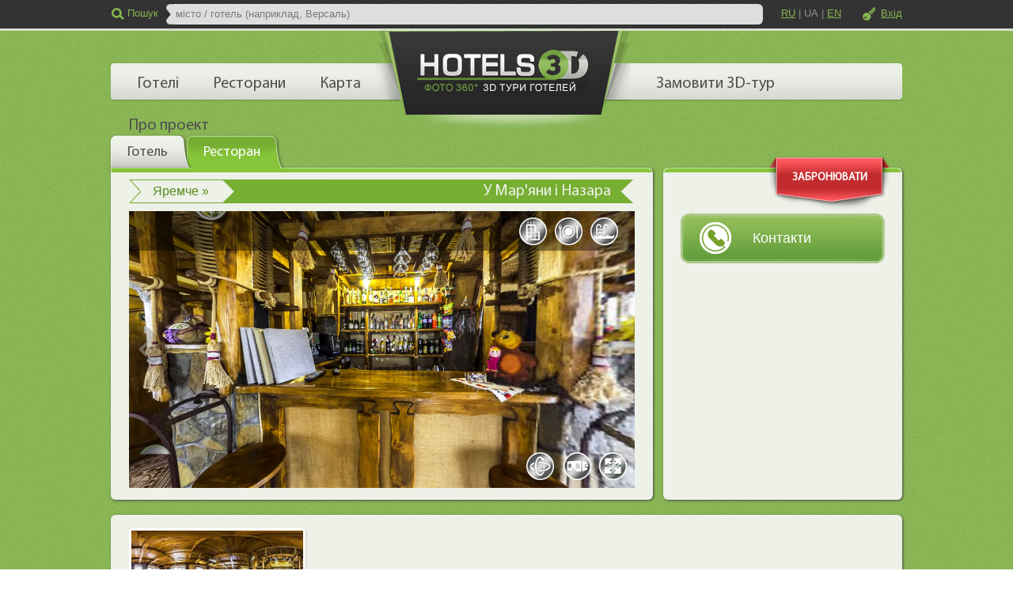

--- FILE ---
content_type: text/html; charset=utf-8
request_url: https://hotels3d.com/ua/yaremche/restaurant/u-maryani-i-nazara/
body_size: 9485
content:


<!DOCTYPE html>
<html xmlns="http://www.w3.org/1999/xhtml" lang="uk">
<head id="ctl00_headSite"><link href='/favicon.ico' type='image/x-icon' rel='shortcut icon' /><meta http-equiv="content-type" content="text/html; charset=utf-8" /><meta name="viewport" content="width=device-width, initial-scale=1.0, maximum-scale=1.0, minimum-scale=1.0, user-scalable=no" /><meta name="mobile-web-app-capable" content="yes" /><meta name="apple-mobile-web-app-capable" content="yes" /><title>
	Ресторан У Мар'яни і Назара, Яремче - Фото 360
</title>
    <script src="https://kit.fontawesome.com/05420b03cd.js" crossorigin="anonymous"></script>
    <!-- Google tag (gtag.js) -->
    <script async src="https://www.googletagmanager.com/gtag/js?id=G-9LM27R7C55"></script>
    <script>
        window.dataLayer = window.dataLayer || [];
        function gtag() { dataLayer.push(arguments); }
        gtag('js', new Date());
        gtag('config', 'G-9LM27R7C55');
    </script>
    <link href='/css/site.min.css' type='text/css' rel='stylesheet' /><link href='https://unpkg.com/leaflet/dist/leaflet.css' type='text/css' rel='stylesheet' />
<meta property="og:title" content="Ресторан У Мар&#39;яни і Назара, Яремче - Фото 360" /><meta property="og:type" content="website" /><meta property="og:url" content="https://hotels3d.com/ua/yaremche/restaurant/u-maryani-i-nazara/" /><meta property="og:image" content="https://hotels3d.com/images/yaremche/u-maryani-i-nazara.jpg" /><meta property="og:image:type" content="image/jpeg" /><meta property="og:image:width" content="400" /><meta property="og:image:height" content="200" /><meta property="og:image:alt" content="У Маряни і Назара" /><meta property="og:locale" content="uk_UA" /><link rel="canonical" href="https://hotels3d.com/ua/yaremche/restaurant/u-maryani-i-nazara/" /><link rel="alternate" href="https://hotels3d.com/yaremche/restaurant/u-maryani-i-nazara/" hreflang="x-default" /><link rel="alternate" href="https://hotels3d.com/yaremche/restaurant/u-maryani-i-nazara/" hreflang="ru" /><link rel="alternate" href="https://hotels3d.com/ua/yaremche/restaurant/u-maryani-i-nazara/" hreflang="uk" /><link rel="alternate" href="https://hotels3d.com/en/yaremche/restaurant/u-maryani-i-nazara/" hreflang="en" /></head>
<body id="ctl00_BodyTag">
    <form method="post" action="/ua/yaremche/restaurant/u-maryani-i-nazara/" id="aspnetForm">
<div class="aspNetHidden">
<input type="hidden" name="ctl00_scriptMan_HiddenField" id="ctl00_scriptMan_HiddenField" value="" />
<input type="hidden" name="__EVENTTARGET" id="__EVENTTARGET" value="" />
<input type="hidden" name="__EVENTARGUMENT" id="__EVENTARGUMENT" value="" />
<input type="hidden" name="__VIEWSTATE" id="__VIEWSTATE" value="/wEPaA8FDzhkZTFiYTQ1NGE4ZDU1ZRgBBTpjdGwwMCRjcGhDb250ZW50JHVjUmVzdGF1cmFudFZpZXckdWNNYXBTaW1pbGFyTGlzdCRsdkl0ZW1zDxQrAA5kZGQCBGRkZDwrAAQAAgRkZGRmAv////8PZMzUxkY4bhWaHVnAQ0c4GCBmS6zm" />
</div>

<script type="text/javascript">
//<![CDATA[
var theForm = document.forms['aspnetForm'];
function __doPostBack(eventTarget, eventArgument) {
    if (!theForm.onsubmit || (theForm.onsubmit() != false)) {
        theForm.__EVENTTARGET.value = eventTarget;
        theForm.__EVENTARGUMENT.value = eventArgument;
        theForm.submit();
    }
}
//]]>
</script>


<script src="/WebResource.axd?d=RQB6ddddUOiKXP9HaRKyAqj3G7SFIl3hxu5Ni6yTGJYIuJzqjrkkdQKVzGS9bo67-zowU18DVGS6UVD_NHme6aDas-Q1&amp;t=638286187360000000" type="text/javascript"></script>


<script type="text/javascript">
//<![CDATA[
function pano_callback(args) { WebForm_DoCallback('ctl00$cphContent$ucRestaurantView$ucMapBooking$ucPano',args,pano_callbackComplete,null,null,true) }function edit_callback(args) { WebForm_DoCallback('ctl00$cphContent$ucRestaurantView$ucMapAdminButtons$ucEdit',args,edit_callbackComplete,null,null,true) }function contactInfo_callback(args) { WebForm_DoCallback('ctl00$cphContent$ucRestaurantView$ucMapAdminButtons$ucContactInfo',args,contactInfo_callbackComplete,null,null,true) }function mapPopup_callback(args) { WebForm_DoCallback('ctl00$cphContent$ucRestaurantView$ucMapOpenStreetMap$ucMapPopup',args,mapPopup_callbackComplete,null,null,true) }//]]>
</script>

<script src="/ScriptResource.axd?d=DK_CKLlTLLq6risrUC6jxb5NJh5glBpN_JRPlxv18Mzv55m8ZWHgioqR9NtSTPZU7XR91A3p4jd0XC0hzLOQVisYtE-H_pdTl_2azsNvLy_hiRH70&amp;t=ffffffffecf8d3f2" type="text/javascript"></script>
<script src="/ScriptResource.axd?d=1zanNv_JUqJHTt4LmI7xrtCS38pLgGNwKSQiR7HG2pNFYfKpPO74svF37VaJbWsagkRjcdYXPni2DBRno17wBpEnrLvHcwj2FNBC2z9EOujamQQbjOPh2yEztnUbsuvNK_3PGQ2&amp;t=ffffffffecf8d3f2" type="text/javascript"></script>
<script src="/ScriptResource.axd?d=[base64]" type="text/javascript"></script>
<div class="aspNetHidden">

	<input type="hidden" name="__VIEWSTATEGENERATOR" id="__VIEWSTATEGENERATOR" value="6C4E8D54" />
</div>
        <script type="text/javascript">
//<![CDATA[
Sys.WebForms.PageRequestManager._initialize('ctl00$scriptMan', 'aspnetForm', [], [], [], 90, 'ctl00');
//]]>
</script>


        <div class="wrapper">
            <div class="header">
                

<div class="wrap">
    <a class='logo' href='https://hotels3d.com/ua/'><img src="/ua/images/tag/main/logo.png" width="322" height="125" alt="Hotels3D" class="img1" /></a>
    <div class="top_pad" style="visibility: hidden;">
        <div class="search_box">
            <input type="button" class="search_btn" value="Пошук" />
            <span class="search_open"></span><span class="search_close"></span>
            <div class="search"><div class="input"><input type="text" id="txtSearch" /></div></div>
        </div>
        <div class="language_box">
            <a href='#' class='language-button' onclick='changeLanguage(this.dataset.lang); return false' data-lang='ru'>RU</a><span class='language-slash'>|</span><a href='#' class='language-active' onclick='changeLanguage(this.dataset.lang); return false' data-lang='uk'>UA</a><span class='language-slash'>|</span><a href='#' class='language-button' onclick='changeLanguage(this.dataset.lang); return false' data-lang='en'>EN</a>
        </div>
        <p class="login_pad">
            <a href='#' id='btnLogin' class='login'>Вхід</a>
        </p>
        <a href="#" class="menu-button"><i class="fa fa-bars" aria-hidden="true"></i></a>
        <div class="clear"></div>
    </div>
    <ul id="menu_top" style="visibility: hidden;">
        <li><a href='/searchresult/hotel.aspx?language=ua'>Готелі</a></li><li><a href='/searchresult/restaurant.aspx?language=ua'>Ресторани</a></li><li><a href='/ua/info/map/'>Карта</a></li><li><a href='/ua/order/tour3d/'>Замовити 3D-тур</a></li><li><a href='/ua/info/about/'>Про проект</a></li><li class='menu_top_item'><a href='#' class='login'>Вхід</a></li><li class='menu_top_item'><a href='#' class='lang_text'>Змінити мову<span class='lang_radio_btn'><label for='lang_ru'><input type='radio' name='lang_btn' id='lang_ru' onchange='changeLanguage(this.dataset.lang)' value='ru' data-lang='ru'  />RU</label><label for='lang_uk'><input type='radio' name='lang_btn' id='lang_uk' onchange='changeLanguage(this.dataset.lang)' value='uk' data-lang='uk' checked />UA</label><label for='lang_en'><input type='radio' name='lang_btn' id='lang_en' onchange='changeLanguage(this.dataset.lang)' value='en' data-lang='en'  />EN</label></span></a></li>
        <li class="close-menu">
            <a href="#" class="close-menu-button"><i class="fa fa-times" aria-hidden="true"></i></a>
        </li>
    </ul>
</div>

            </div>
            <div class="content">
                <div class="wrap">
                    
    

<div id="bookingArea" style="visibility: hidden;">
    

    <div class="block block2">
        <div class="tab_wr">
            <div id="search_tab">
                <ul>
                    <li class='li1'><a href='#stab1' rel='/ua/yaremche/hotel/u-maryani-i-nazara/'><span>Готель</span></a></li>
                    <li class='li2'><a href='#stab1' rel='/ua/yaremche/restaurant/u-maryani-i-nazara/'><span>Ресторан</span></a></li>
                </ul>
                <div id="stab1">
                    <div class="tab_box rounded shdw">
                        <div class="top">
                            <p><a href='/ua/city/restaurant/yaremche/' class='current_city_url' title='Пошук по м. Яремче'>Яремче »</a></p>
                            <span>У Мар'яни і Назара</span>
                            <div class="clear"></div>
                        </div>
                        <div class="map3d_box ajax_loader" id="viewer" style="height: 350px;">
                        </div>
                    </div>
                </div>
            </div>
        </div>

        <div class="bsearch rounded shdw mod-booking">
            <p class="sticker">Забронювати</p>
            <div>
                <div class="line" style="height: 26px;"></div>
                
                
<div class='booking-bns'>
    
<div class='line'>
    <span class='btn2 contacts_icon'>
        <span>
            <input type='button' value='Контакти' title='Забронювати по телефону' onclick='mapBooking.showContacts()' />
        </span>
    </span>
    <div class='clear'></div>
</div>


</div>

                
                <div id="contacts_area"><div class="contacts">
    <p class="name">Адміністратор</p> 
    <p class="phone"><a href="tel:(097) 046 66 67">(097) 046 66 67</a></p>
    <p class="note">При дзвінку скажіть, що ви з сайту Hotels3D.com</p>
</div>
</div>
                <div class="clear"></div>
            </div>
        </div>
        <div class="clear"></div>
    </div>



<script>
    $(function () {
        mapBooking.init(1, 1);
    });
</script>

    

<div class="car_wr rounded shdw">
    <div class="car_box">
        <ul id="carousel" class="room_slider">
            <li data-scene='pano28'> <a class='img' rel='gal' href='#scene-pano28'><img src="/images/yaremche/restaurant/u-maryani-i-nazara/room-902.jpg" width="220" height="100" alt="Ресторан" /></a> <div class='name'>Ресторан</div> </li>

        </ul>
    </div>
</div>

</div>

<div class="rounded shdw">
    <div class="btm_border">
        <div class="title_box rounded rtop">
            <h1 class="title">У Мар'яни і Назара, Яремче</h1>
            <div class="clear"></div>
        </div>
    </div>
    <div class="breadcrumbs btm_border">
        
<ol vocab='https://schema.org/' typeof='BreadcrumbList'>
    
<li property='itemListElement' typeof='ListItem'>
    <a property='item' typeof='WebPage' href='https://hotels3d.com/ua/'><span property='name'>Hotels3D</span></a>
    <meta property='position' content='1'>
</li>

<li property='itemListElement' typeof='ListItem'>
    <a property='item' typeof='WebPage' href='https://hotels3d.com/searchresult/restaurant.aspx?language=ua'><span property='name'>Ресторан</span></a>
    <meta property='position' content='2'>
</li>

<li property='itemListElement' typeof='ListItem'>
    <a property='item' typeof='WebPage' href='https://hotels3d.com/ua/city/restaurant/yaremche/'><span property='name'>Яремче</span></a>
    <meta property='position' content='3'>
</li>

<li property='itemListElement' typeof='ListItem'>
    <span property='name'>У Мар'яни і Назара</span>
    <meta property='position' content='4'>
</li>

</ol>

        
        <div class="clear"></div>
    </div>
    <div class="pp_text">
        <div class="det_inf">
            

<div class="inf_block map-address">
    <p class="img">
        <img src="/images/yaremche/u-maryani-i-nazara.jpg" width="220" height="100" alt="У Маряни і Назара" />
    </p>
    <div>
        приватна садиба
    </div>
    <div class="name">
        У Мар'яни і Назара
    </div>
    <div class="address">
        <a href="#" title="Перейти на мапу">Яремче<br/>вул. Підскельна, 21</a>
    </div>
    <div class="share-page">
        

<ul class="share-page-links">
    <li><a id="facebook" href="#" title="Поділитись на Facebook" target="_blank">
        <i class="fa fa-facebook" aria-hidden="true"></i></a></li>
    <li><a id="viber" href="#" title="Поділитись на Viber">
        <i class="fa fa-viber" aria-hidden="true"></i></a></li>
    <li><a id="telegram" href="#" title="Поділитись на Telegram" target="_blank">
        <i class="fa fa-telegram" aria-hidden="true"></i></a></li>
    <li><a id="copy-link" href="#" title="Скопіювати посилання">
        <i class="fa fa-link" aria-hidden="true"></i></a></li>
</ul>

<script>
    $(function () {
        sharePage.init("666592785060165");
    });
</script>

    </div>
</div>

            

<div class="map_description">
    
</div>

        </div>
        

<div class="rest_menu">
    <div class="img">
        <img src="/images/site/img31.png" width="529" height="252" alt="меню" />
        <p class="sticker">меню</p>
    </div>
    <div id="rest_menu_about">
        <h3>Кухня:</h3> <p><span class='pic01'>європейська, українська</span></p>
        <h3>Меню:</h3> <p><span class='pic03'>винна карта, десертне, дитяче, пісне, рибне, чайна карта</span></p>
        <h3>Час роботи:</h3> <p><span class='pic02'>з 08:00 до 23:00</span></p>
        <div class="clear"></div>
    </div>
</div>

        

<div class="table_bl top_r">
    <h3>Послуги</h3>
    <div class='map_services_notes'>Натисніть на послугу, щоб переглянути фото 360º</div>
    <table class='services'><tbody><tr><td><div class='map_service_list'><div class='row'><div class='column'><div class='map_service'><img src="/images/service/icon-140.png" width="24" height="24" alt="сніданок" /><span>сніданок</span></div></div><div class='column'><div class='map_service'><img src="/images/service/icon-196.png" width="24" height="24" alt="бар" /><a href='#scene-pano28'>бар</a></div></div></div><div class='row'></div></div></td></tr></tbody></table>
</div>

        

<div class="table_bl top_r">
    <h3>Відео</h3>
    <div class="map_video">
        
<div class='youtube_img onePerColumn'>
    <a href='https://youtu.be/pDrxXIp2fPk' target='_blank' rel='nofollow'>
        <img src='https://img.youtube.com/vi/pDrxXIp2fPk/mqdefault.jpg' width='320' height='180' />
        <span class='icon'></span>
    </a>
</div>


    </div>
</div>
<br />

        

<div class="table_bl services top_r">
    <h3>Карта</h3>
    <div class="map-openstreetmap-description">
        

        <div class="map-box">
            <div id="map"></div>
        </div>
    </div>
</div>



<script src="https://unpkg.com/leaflet/dist/leaflet.js"></script>

<script>
    let lat = 48.4519906913728;
    let lng = 24.559298157692;
</script>

        

<div class="comp_news">
    <div class="btm_border">
        <div class="title_box">
            <h4 class="title">Рекомендовані ресторани</h4>
            <div class="clear"></div>
        </div>
    </div>
    
            <div class="list">
                
            
            <div data-url="/ua/yaremche/restaurant/u_yakova/" class="inf_block first map_similar">
                <p class="img"><a href='/ua/yaremche/restaurant/u_yakova/'><img src="/images/yaremche/u_yakova.jpg" width="220" height="100" alt="У Якова" /></a></p>
                <div>ресторан</div>
                <p class="name">У Якова</p>
                <p class="desc">"У Якова", це двоповерховий, затишний ресторан оформлений у національному стилі, та літня тераса з видом на річку. Ми з радістю проведемо для Вас...</p>
                <div class="clear"></div>
            </div>
        
            <div data-url="/ua/yaremche/restaurant/burberry/" class="inf_block map_similar">
                <p class="img"><a href='/ua/yaremche/restaurant/burberry/'><img src="/images/yaremche/burberry.jpg" width="220" height="100" alt="Barberry" /></a></p>
                <div>кафе</div>
                <p class="name">Barberry</p>
                <p class="desc">Яремче - це не лише гарне місто з цікавими будинками та краєвидами навколо. Яремче – це ще й місто, де можна дуже приємно відпочити, розслабитися та...</p>
                <div class="clear"></div>
            </div>
        
            <div data-url="/ua/yaremche/restaurant/blin_kafe/" class="inf_block map_similar">
                <p class="img"><a href='/ua/yaremche/restaurant/blin_kafe/'><img src="/images/yaremche/blin_kafe.jpg" width="220" height="100" alt="Блин-Кафе" /></a></p>
                <div>кафе</div>
                <p class="name">Блин-Кафе</p>
                <p class="desc">Перекусити смачно можна у нас! Карпати, місто Яремче. Українська кухня, національні традиції та місцевий колорит зроблять Ваш обід незабутнім!...</p>
                <div class="clear"></div>
            </div>
        
            <div data-url="/ua/yaremche/restaurant/nad-prutom/" class="inf_block map_similar">
                <p class="img"><a href='/ua/yaremche/restaurant/nad-prutom/'><img src="/images/yaremche/nad-prutom.jpg" width="220" height="100" alt="Над Прутом" /></a></p>
                <div>кафе</div>
                <p class="name">Над Прутом</p>
                <p class="desc">Кафе над Прутом – дуже вигідне для відвідування місце: тут можна і смачно поїсти, і чудово відпочити, відгуляти свято та зустрітися з друзями за...</p>
                <div class="clear"></div>
            </div>
        
        
                <div class="clear"></div>
            </div>
        
    <div class="clear"></div>
</div>

    </div>
</div>


                    <br />
                </div>
            </div>
            <div class="footer">
                

<div class="wr1">
    <div class="wr2">
        <div class="wrap">
            <div class="top_pad">
                <ul class="soc_links">
                    <li><span>Читайте нас:</span></li>
                    <li><a href="//facebook.com/hotels3d" target="_blank" title="Facebook">
                        <i class="fa fa-facebook" aria-hidden="true"></i></a></li>
                    <li><a href="//youtube.com/hotels3d" target="_blank" title="YouTube">
                        <i class="fa fa-youtube-play" aria-hidden="true"></i></a></li>
                </ul>
                <a href="" class="btn_up">Вгору</a>
                <div class="clear">
                </div>
            </div>
            <div class="block">
                <div class="col">
                    <h3>Hotels3D</h3>
                    <ul class="seo_links">
                        <li><a href="/searchresult/hotel.aspx?language=ua">Готелі</a></li>
                        <li><a href="/searchresult/restaurant.aspx?language=ua">Ресторани</a></li>
                        <li><a href='/ua/info/map/'>Карта</a></li>
                        <li><a href='/ua/order/tour3d/'>Замовити 3D-тур</a></li>
                        <li><a href='/ua/info/about/'>Про проект</a></li>
                    </ul>
                </div>
                <div class="col">
                    <h3>Інформація</h3>
                    <ul class="seo_links">
                        <li><a href='/ua/info/agreement/'>Угода користувача</a></li>
                    </ul>
                </div>
                <div class="col">
                    <h3>Для готельєрів</h3>
                    <ul class="seo_links btm_border">
                        <li><a href='/ua/order/video360/'>Відео 360º</a></li>
                        <li><a href='/ua/info/tour3d/'>Додати готель</a></li>
                        <li><a href='/ua/order/apartment/'>Додати квартиру подобово</a></li>
                        <li><a href="#" class="btnContactUs">Зв'язатися з нами</a></li>
                    </ul>
                    <a href="/ua/order/tour3d/" class="btn add_comp"><span><span>Замовити 3D-тур</span></span></a>
                </div>
                <div class="col">
                    <h3>Матеріали сайту</h3>
                    <p>Вся інформація на сайті є об'єктом авторських прав і належить сайту Hotels3D.</p>
                    <p>Будь ласка, прочитайте <a href="/ua/info/license/">"Умови розповсюдження інформації"</a></p>
                </div>
                <div class="clear">
                </div>
            </div>
            <div class="block btm">
                <p class="copyrights">Copyrights © 2025 - Hotels3D</p>
                <p class="web_dev">
                    <span>Дизайн сайту</span>
                    <a title="Створення сайту. Хороший дизайн це хороший бізнес - Art-creative" href="https://art-creative.com.ua/" target="_blank" rel="nofollow">
                        <img src="/images/site/art-creative.svg" width="112" height="29" alt="Art-creative" />
                    </a>
                </p>
                <div class="clear">
                </div>
            </div>
        </div>
    </div>
</div>

            </div>
        </div>
    

<script type="text/javascript">
//<![CDATA[
window.searchNullableText = 'Версаль';window.language = 'ua';(function() {var fn = function() {$get("ctl00_scriptMan_HiddenField").value = '';Sys.Application.remove_init(fn);};Sys.Application.add_init(fn);})();
WebForm_InitCallback();//]]>
</script>
</form>
</body>
</html>


--- FILE ---
content_type: text/html; charset=utf-8
request_url: https://hotels3d.com/ua/yaremche/restaurant/u-maryani-i-nazara/
body_size: 118
content:
s{"ImageUrl":"/images/yaremche/u-maryani-i-nazara.jpg","Title":"У Мар'яни і Назара","Address":"Яремче<br/>вул. Підскельна, 21"}

--- FILE ---
content_type: text/html; charset=utf-8
request_url: https://hotels3d.com/ua/yaremche/restaurant/u-maryani-i-nazara/
body_size: 7
content:
s{"StartUrl":"https://3d-tours.com.ua/company/ukraine/yaremche/horeka/nazarimaryana/nazarimaryana.html?startscene=pano28","Url":"https://3d-tours.com.ua/company/ukraine/yaremche/horeka/nazarimaryana/nazarimaryana.html","ViewerBgUrl":"/images/yaremche/viewer-bg-u-maryani-i-nazara.jpg"}

--- FILE ---
content_type: text/css
request_url: https://hotels3d.com/css/site.min.css
body_size: 41087
content:
@charset "utf-8";*{margin:0;padding:0;border:0}html{background:none}body{background:url(/images/site/bg.png) 0 0 repeat #fff;color:#4f4f4f;font-family:Arial,Helvetica,sans-serif;font-size:14px;line-height:18px}a{color:#4f4f4f;text-decoration:underline}a:hover{text-decoration:none}.clear,.clr{display:block;clear:both;line-height:0;float:none !important}ul,ol,li{list-style:none}input,textarea{outline:none;resize:none}.line{overflow:hidden}.l{float:left !important}.r{float:right !important}a.img{display:block}.disable_select{user-select:none;-webkit-user-select:none;-moz-user-select:none;-ms-user-select:none}.wrapper{min-width:1000px;margin:0 auto}.wrap{min-width:1000px;margin:0 auto;width:1000px;position:relative}.header{position:relative;z-index:3;background:url(/images/site/hd_line.png) 0 0 repeat-x;color:#929292;font-size:13px}.header .wrap{height:169px}.logo{top:39px;left:335px;position:absolute;z-index:11}.logo .img2{position:absolute;top:0;left:0;margin-top:10px}.header .top_pad{top:0;left:0}.header .top_pad>a{display:block;float:left;color:#929292}.tel{line-height:26px}.tel>span{font-size:20px;color:#8cb857;line-height:26px;font-weight:bold}.tel>span>span{color:#d9d9d9;font-size:22px}.header .tel{padding:4px 0 6px;float:left;margin-left:200px}.header .write_us{padding:9px 0 6px;margin-left:28px}.header .write_us:hover{color:#88b453}.header .skype{padding:9px 0 6px 29px;background:url(/images/site/hd_skype.png) 0 8px no-repeat;text-decoration:none;margin-left:70px}.header .skype:hover{text-decoration:underline}.header .basket{padding:9px 0 6px 32px;background:url(/images/site/hd_buy_btn_pic.png) 0 8px no-repeat;text-decoration:none}.header .basket:hover{text-decoration:underline}.login_pad{float:right}.login_pad>*{display:block;float:left;padding-top:8px}.login_pad span{color:#929292;margin:0 3px}.login_pad .login{color:#88b453;padding-left:24px;background:url(/images/site/login_pic.png) 0 9px no-repeat}.login_pad .reg{color:#929292;text-decoration:none}.login_pad .reg:hover{color:#88b453}.login_pad .reg:hover{text-decoration:underline}.login_pad .account{color:#88b453}.login_pad .logout{color:#929292;text-decoration:none}.login_pad .logout:hover{color:#88b453}.login_pad .logout:hover{text-decoration:underline}#lang_btn{padding-right:18px;cursor:pointer;background:url(/images/site/arw1d.png) 21px 14px no-repeat;width:30px}.lang_btn_active{background:none !important}.language_box{float:left;position:relative;z-index:14;left:705px;top:8px}.language_box .language-button{color:#88b453}.language_box .language-active{color:#929292;text-decoration:none}.language_box .language-active:hover{color:#88b453;text-decoration:underline}.language_box .language-slash{color:#929292;margin:0 4px}.search_box{float:left;position:relative;width:87px;z-index:14;left:0}.search_btn{color:#88b453;display:block;padding:0 0 0 16px;background:url(/images/site/search_pic.png) 0 9px no-repeat;font-size:13px;width:65px !important;z-index:4;height:34px !important;line-height:34px;font-family:Arial,Helvetica,sans-serif;box-shadow:none;border:none}.search_open{position:absolute;display:block;top:0;left:0;height:34px;width:87px;z-index:16;background:url(/images/site/blank.png)}.search_close{position:absolute;display:block;background:url(/images/site/arw1.png) center center no-repeat;width:11px;height:15px;right:15px;top:11px;z-index:5;z-index:15;display:none}.search{position:absolute;left:70px;top:5px}.search .input{position:relative;padding:0 12px;height:26px}.search .input:before{content:'';display:block;position:absolute;left:-1px;height:0;background:url(/images/site/search_input.png) no-repeat;width:11px;height:100%}.search .input input{display:block;background:none;height:26px !important;line-height:26px;font:normal 13px/26px Arial,Helvetica,sans-serif;color:#797979;margin:0;border:none;box-shadow:none;outline:none;background:#dddfdc;border-radius:6px}.search .autocomplete_arw{position:relative;z-index:7;height:10px;background:url(/images/site/arw2.png) 18px bottom no-repeat;margin:0 0 -1px;width:100%}.search .autocomplete{z-index:6;margin:0 1px;border:1px solid #edeeec;padding:3px;background:#dddfdc;border-radius:4px;box-shadow:1px 1px 3px #444}.search .autocomplete span{display:block;color:#797979;padding:5px 7px;font:normal 13px/19px Arial,Helvetica,sans-serif}.search .autocomplete span:hover{background:#d1d4d0;color:#4f4f4f}#menu_top{top:77px;left:0;position:absolute;z-index:110;width:100%;background:url(/images/site/tm_bg.png) 0 3px no-repeat;height:53px;z-index:10}#menu_top li{position:relative}#menu_top>li{float:left;padding:11px 12px 10px 13px;display:block}#menu_top>li:first-child{margin-left:11px}#menu_top>li.half{margin-left:330px}#menu_top>li>a{display:block;padding-left:5px;text-decoration:none}#menu_top>li>a>span{display:block;height:24px;line-height:24px;font-size:20px;color:#4f4f4f;padding:4px 9px 4px 4px;font-family:'MyriadPro-Regular'}*:first-child+html #menu_top>li>a>span{padding:2px 7px 6px 2px}@media all and (min-width:0){#menu_top>li>a>span{padding:6px 9px 2px 4px}}#menu_top>li.hover,#menu_top>li.active{background:url(/images/site/tm_li_hov_bg.png) 0 0 repeat-x}#menu_top>li.hover>a,#menu_top>li.active>a{background:url(/images/site/tm_btn_bg.png) 0 0 no-repeat}#menu_top>li.hover>a span,#menu_top>li.active>a span{background:url(/images/site/tm_btn_bg.png) right -32px no-repeat;color:#fff}#menu_top>li ul{position:absolute;display:none}#menu_top .red>span{color:#e53e43}#menu_top>li>a>span>span{margin-left:10px}.lang_radio_btn label{padding-left:10px}.lang_radio_btn input[type="radio"]{width:18px;height:18px;vertical-align:middle;margin-right:3px}.lang_text{cursor:default}.content{position:relative;z-index:2}.rounded{position:relative;border-radius:6px;background:#edf1e8}.rounded.rtop{border-radius:6px 6px 0 0}.rounded.rbtm{border-radius:0 0 6px 6px}.rounded.shdw{box-shadow:1px 1px 3px #444}.btm_border{padding-bottom:3px;background:url(/images/site/hline02.png) 0 bottom repeat-x}.rounded .btm_border{background:url(/images/site/hline02.png) 0 bottom repeat-x}.content .title,.login_form h3{color:#4f4f4f;font-weight:normal;font-size:24px;line-height:28px;font-family:'MyriadPro-Regular';display:inline-block}.login_form a{color:#6d9d41}.content .title2{color:#fff;font-weight:normal;font-size:28px;line-height:32px;font-family:'MyriadPro-Regular';margin:10px 0 18px}.title_box{height:52px;overflow:hidden;padding:0 22px;background:url(/images/site/grad2.png) 0 0 repeat-y #edf1e8}.title_box.red{background:url(/images/site/grad1.png) 0 0 repeat-y #edf1e8}.title_box .title{float:left;line-height:58px}.title_box.red .title{color:#fff}.title_box .more{display:block;float:right;color:#4f4f4f;margin:20px 0 0}.about{color:#fff;margin:32px 0 30px}.about p{line-height:24px;margin:0 0 24px}.about.text .wrap{padding:0 22px;width:956px;min-width:956px}.text{position:relative}.text.pp{padding:20px 22px 10px}.text h1{font-size:24px;line-height:30px;margin:0 0 10px;font-family:'MyriadPro-Regular';font-weight:normal}.text h2{font-size:22px;line-height:30px;margin:0 0 10px;font-family:'MyriadPro-Regular';font-weight:normal}.text h3{font-size:20px;line-height:30px;margin:0 0 10px;font-family:'MyriadPro-Regular';font-weight:normal}.text h4{font-size:18px;line-height:22px;margin:0 0 10px;font-weight:bold}.text h5{font-size:18px;line-height:22px;margin:0 0 10px;font-weight:normal;font-style:italic}.text h6{font-size:16px;line-height:22px;margin:0 0 10px;font-weight:bold}.text p{margin:0 0 18px}.text ul{margin:10px 0}.text ul li{text-indent:16px;background:url(/images/site/ul_marker.png) 0 7px no-repeat}.text ol{margin:18px 0 18px 0}.text ol li{color:#67aa25;margin:0 0 10px;font-weight:bold;list-style-type:decimal;list-style-position:inside}.text ol li span{color:#4f4f4f;font-weight:normal}.text .table_box{margin:15px 0;position:relative}.text .table_box table{border-bottom:2px solid #70a542}.text table{border-collapse:collapse;position:relative;font-size:14px}.text table tr td{color:#38373a;padding:4px 10px;border-bottom:1px solid #edf1e8;border-left:1px solid #edf1e8;text-align:center;min-width:20px}.text table tr td:first-child{border-left:none;padding:4px 20px 4px 10px;text-align:left}.text table tr th{padding:6px 10px 7px 10px;background:#70a542;border-bottom:1px solid #edf1e8;border-left:1px solid #edf1e8;text-align:center;color:#fff;font-weight:normal}.text table tr th:first-child{border-left:none;padding:6px 20px 7px 10px;text-align:left}.text table .odd td{background:#d6d6d6}.text table .even td{background:#e6e6e6}.text table .tl_corner{border-radius:4px 0 0 0}.text table .tr_corner{border-radius:0 4px 0 0}*:first-child+html .text table .tr_corner,*:first-child+html .text table .tl_corner{position:relative}.img{display:block;position:relative}.img .pic{display:block;background:url(/images/site/vid_pic.png) 0 0 no-repeat;width:65px;height:65px;position:absolute;top:50%;left:50%;margin:-32px 0 0 -32px;cursor:pointer}.img:hover .pic{background-position:0 -65px}.list{padding:28px 22px 22px}.list .inf_block{width:223px;float:left;margin-left:21px}.list .inf_block.first{margin-left:0}.inf_block{overflow:hidden;margin:0 0 8px}.inf_block .img{float:left;margin:0 10px 6px 0}.inf_block .img img{position:relative;padding:3px;background:#fff;border-radius:4px;box-shadow:0 0 3px #adb0a8}.inf_block .town{font-size:13px;margin:0 0 10px}.inf_block .date{font-size:13px;margin:11px 0 4px}.inf_block .ttl{display:block;font-size:18px;line-height:20px;text-decoration:none;font-family:'MyriadPro-Regular'}.inf_block .ttl:hover{text-decoration:underline}.list .inf_block_popular{width:465px;float:left;margin-left:21px}.list .inf_block_popular.first{margin-left:0}.inf_block_popular{overflow:hidden;margin:0 0 8px}.inf_block_popular .img{float:left;margin:0 10px 6px 0}.inf_block_popular .img img{display:block;position:relative;padding:3px;background:#fff;border-radius:4px;box-shadow:0 0 3px #adb0a8}.inf_block_popular .town{font-size:13px;margin:0 0 10px}.inf_block_popular .date{font-size:13px;margin:11px 0 4px}.inf_block_popular .ttl{display:block;font-size:18px;line-height:20px;text-decoration:none;font-family:'MyriadPro-Regular'}.inf_block_popular .ttl:hover{text-decoration:underline}.scrolled_list{width:auto}.content .pp{padding:28px 22px 30px}.content .pp .list{padding:0 0 28px}.actions .inf_block .img span,.new_obj .inf_block .img span{display:block;position:absolute;top:3px;right:3px;width:41px;height:45px}.actions .inf_block .img span{background:url(/images/site/sticker01.png) 0 0 no-repeat}.new_obj .inf_block .img span{background:url(/images/site/sticker02.png) 0 0 no-repeat}.content .block1{margin:0 0 18px;padding:1px 0}.content .block>.clear{height:0 !important;overflow:hidden;font-size:0}.content .block .tab_wr{float:left;width:685px}.content .block .tab_wr_banner{float:left;width:1000px;height:489px}.content .block .bsearch{float:right;position:relative;background:url(/images/site/bsearch_top_bg.png) 0 0 no-repeat #edf1e8;width:258px;padding:54px 22px 10px;margin:43px 0 0;height:356px}.bsearch .sticker{cursor:default;position:absolute;text-align:center;background:url(/images/site/sticker.png) 0 0 no-repeat;height:67px;line-height:54px;width:152px;color:#fff;font-size:14px;left:134px;top:-14px;text-transform:uppercase;font-weight:bold}.bsearch p{text-align:left;font-size:21px;line-height:26px;margin:0 0 12px;font-family:'MyriadPro-Regular'}.bsearch p.green{color:#639e3c;margin:0 0 -5px}.bsearch p.red{color:#f52529}.content .block .bsearch .input{background:url(/images/site/input1.png) 0 0 no-repeat}.content .block .bsearch .input input{width:230px !important}.content .block .bsearch .line,.content .block .bsearch .select_box{margin:0 0 14px}.content .block .bsearch .btn2{margin-top:16px}.content .block .bsearch select.w254{width:254px}#search_tab.ui-tabs,#big_tab.ui-tabs{position:relative;zoom:1;padding:0}#search_tab.ui-tabs .ui-tabs-nav,#big_tab.ui-tabs .ui-tabs-nav{margin:0 0 -1px;z-index:4;position:relative;padding:0}#search_tab.ui-tabs .ui-tabs-nav li,#big_tab.ui-tabs .ui-tabs-nav li{list-style:none;float:left;position:relative;top:0;border-bottom:0;padding:0;white-space:nowrap;margin:0 -6px 0 -2px;font-family:'MyriadPro-Regular'}#search_tab.ui-tabs .ui-tabs-nav li.li1,#big_tab.ui-tabs .ui-tabs-nav li.li1{z-index:10}#search_tab.ui-tabs .ui-tabs-nav li.li2,#big_tab.ui-tabs .ui-tabs-nav li.li2{z-index:9}#search_tab.ui-tabs .ui-tabs-nav li.li3,#big_tab.ui-tabs .ui-tabs-nav li.li3{z-index:8}#search_tab.ui-tabs .ui-tabs-nav li.li4,#big_tab.ui-tabs .ui-tabs-nav li.li4{z-index:7}#search_tab.ui-tabs .ui-tabs-nav li.li5,#big_tab.ui-tabs .ui-tabs-nav li.li5{z-index:6}#search_tab.ui-tabs .ui-tabs-nav li a,#big_tab.ui-tabs .ui-tabs-nav li a{float:left;text-decoration:none;display:block;background:url(/images/site/tabs_btn.png) 0 -44px no-repeat;padding:0 0 0 9px;text-decoration:none}#search_tab.ui-tabs .ui-tabs-nav li a>span,#big_tab.ui-tabs .ui-tabs-nav li a>span{display:block;background:url(/images/site/tabs_btn.png) right -132px no-repeat;padding:2px 30px 0 14px;height:42px;line-height:44px;color:#4f4f4f;font-size:18px}#search_tab.ui-tabs .ui-tabs-nav li.ui-tabs-active a,#big_tab.ui-tabs .ui-tabs-nav li.ui-tabs-active a{background-position:0 0}#search_tab.ui-tabs .ui-tabs-nav li.ui-tabs-active a>span,#big_tab.ui-tabs .ui-tabs-nav li.ui-tabs-active a>span{background-position:right -88px;color:#fff}#search_tab.ui-tabs .ui-tabs-nav li>span,#search_tab.ui-tabs .ui-tabs-nav li>div span,#big_tab.ui-tabs .ui-tabs-nav li>span{display:block;padding:2px 0 0 28px;color:#fff;height:42px;line-height:42px;font-size:18px;float:left}#search_tab.ui-tabs .ui-tabs-nav li.ui-tabs-active,#big_tab.ui-tabs .ui-tabs-nav li.ui-tabs-active{margin-bottom:-1px;padding-bottom:1px}#search_tab.ui-tabs .ui-tabs-nav li.ui-tabs-active a,#big_tab.ui-tabs .ui-tabs-nav li.ui-tabs-active a,#search_tab.ui-tabs .ui-tabs-nav li.ui-state-disabled a,#big_tab.ui-tabs .ui-tabs-nav li.ui-state-disabled a,#search_tab.ui-tabs .ui-tabs-nav li.ui-tabs-active a>span,#big_tab.ui-tabs .ui-tabs-nav li.ui-tabs-active a>span,#search_tab.ui-tabs .ui-tabs-nav li.ui-tabs-loading a,#big_tab.ui-tabs .ui-tabs-nav li.ui-tabs-loading a{cursor:text}#search_tab.ui-tabs .ui-tabs-nav li a,#big_tab.ui-tabs .ui-tabs-nav li a,#search_tab .ui-tabs-collapsible .ui-tabs-nav li.ui-tabs-active a,#big_tab .ui-tabs-collapsible .ui-tabs-nav li.ui-tabs-active a{cursor:pointer}#search_tab.ui-tabs .ui-tabs-panel,#big_tab.ui-tabs .ui-tabs-panel{display:block;border-width:0;padding:0;background:none}#search_tab.ui-tabs .ui-tabs-panel .tab_box,#big_tab.ui-tabs .ui-tabs-panel .tab_box{padding:15px 23px 21px;border-radius:0 6px 6px 6px;background:url(/images/site/tab_bg_bgn.png) 0 0 no-repeat #edf1e8;height:384px}#big_tab.ui-tabs .ui-tabs-panel .tab_box{height:auto;background:url(/images/site/tab_bl_bg2.png) 0 0 no-repeat #edf1e8;padding:28px 0 0}.tab_wr .top{background:url(/images/site/top_pad_bg.png) 0 0 no-repeat;height:28px;line-height:28px;padding:1px 25px 1px 16px;margin:0 0 10px}.tab_wr .top p{float:left;font-size:16px;color:#588b1a;padding:0 28px 0 14px;background:url(/images/site/top_pad_arw.png) right 0 no-repeat #edf1e8;height:28px}.tab_wr .top a,.tab_wr .top span{display:block;float:right;color:#edf1e8;font-size:20px;font-family:'MyriadPro-Regular';text-decoration:none;height:28px;margin-right:5px}.tab_wr .top a.next_map{font-size:16px;color:#588b1a;font-family:Arial,Helvetica,sans-serif}#big_tab.ui-tabs .ui-tabs-nav li a span span.vk{padding-right:137px;background:url(/images/site/soc001.png) right center no-repeat;display:block}#big_tab.ui-tabs .ui-tabs-nav li a span span.fc{padding-right:132px;background:url(/images/site/soc002.png) right center no-repeat;display:block}.breadcrumbs{padding:0 22px;line-height:30px;height:32px;font-size:13px}.breadcrumbs li{float:left}.breadcrumbs a{margin-left:4px;padding-left:13px;background:url(/images/site/dbl_arws.png) 0 5px no-repeat}.breadcrumbs li:first-child a{margin-left:0;padding-left:0;background:none}.breadcrumbs a:hover,.breadcrumbs a{color:#e53e43}.breadcrumbs li:last-child span{margin-left:4px;padding-left:13px;background:url(/images/site/dbl_arws.png) 0 5px no-repeat}.breadcrumbs a span{text-decoration:underline}.breadcrumbs a span:hover{text-decoration:none}.big_video .inf_block{margin:0}.big_video .video_wr{margin:0 0 6px}.big_video .inf_block .ttl{line-height:26px}.big_video .inf_block .town{margin:0}.big_video .video_wr object,.big_video .video_wr embed{width:560px !important;height:387px !important;position:relative;z-index:1}.list .clear.btm_border,.list .clear.sep{margin:0 0 25px;padding-top:5px}.list .clear.sep{padding-top:8px}.content .list.btm_border{padding-bottom:14px}.pager{overflow:hidden;padding:14px 0 10px}.pager p{float:right;line-height:30px;height:30px;font-size:13px}.pager p span{color:#548b2d}.pager li{float:left;margin-right:3px;position:relative}.pager li>a{display:block;position:relative;height:30px;font-size:11px;font-weight:bold;text-decoration:none;position:relative;background:url(/images/site/pager_grad1.png) 0 0 repeat-x #c6c6c6;color:#4f4f4f;padding:0 12px;line-height:30px;border-radius:4px;box-shadow:0 2px 2px #cfd3cb}.pager li>a:hover,.pager li.active>a{background:url(/images/site/pager_grad2.png) 0 0 repeat-x #5c9336;color:#fff}.pager li a.lbtn,.pager li a.rbtn{width:30px;background:url(/images/site/pager_arws.png) 0 0 no-repeat;padding:0}.pager li a.rbtn{background-position:-40px 0}.pager li a.lbtn:hover{background-position:0 -40px}.pager li a.rbtn:hover{background-position:-40px -40px}.map_site>ul>li>a{font-weight:bold;line-height:24px;display:block;text-decoration:none;background:#edf1e8;position:relative}.map_site>ul>li>a:hover{text-decoration:underline}.map_site>ul ul>li{padding:11px 0 0 20px;background:url(/images/site/map_site_bg.png) 5px 0 no-repeat;margin:-11px 0 0}.map_site>ul ul>li>a{line-height:24px;display:block;background:#edf1e8;position:relative}.soc_links2{overflow:hidden;width:256px;margin:17px auto;height:27px}.soc_links2 a{display:block;float:left;margin-left:11px}.soc_links2 a:first-child{margin-left:0}.login_form h3{margin:0 0 8px}.login_form .input{background:url(/images/site/input2.png) 0 0 no-repeat}.login_form .input input{width:291px !important}.login_form .btn_line{margin:22px 0 0}.login_form .btn_line a{display:block}.login_form .forgot_pas{display:block;float:right;text-decoration:underline;height:18px;line-height:18px;margin-top:3px}.login_form .forgot_pas:hover{text-decoration:none}.login_form .reg{text-decoration:underline;color:#6d9d41;height:18px;line-height:18px;display:block;float:right;margin-left:40px}.login_form .reg:hover{text-decoration:none}.login_form .check_box .t_ch a{color:#6d9d41}.check_box{overflow:hidden;padding:4px 0 0}.niceCheck input{display:none}.niceCheck{display:block;float:left;width:15px;height:16px;cursor:pointer;background:url(/images/site/chk_box.png) 0 0 no-repeat;margin:0 10px 0 0;-moz-user-select:none;-webkit-user-select:none}.t_ch{display:block;float:left;line-height:15px}.big_3dmap{background:url(/images/site/tab_bl_bg2.png) 0 0 no-repeat #edf1e8;padding:15px 22px 22px;margin:0 0 19px;border-radius:0 6px 6px;height:383px}.big_3dmap .map3d_box{width:100%;height:350px}.big_3dmap .top{background:url(/images/site/top_big.png) 0 0 no-repeat;height:28px;line-height:28px;padding:1px 25px 1px 16px;margin:0 0 10px}.big_3dmap .top p{float:left;font-size:16px;color:#588b1a;padding:0 28px 0 14px;background:url(/images/site/top_pad_arw.jpg) right 0 no-repeat #edf1e8;height:28px;margin-right:5px}.big_3dmap .top a{display:block;float:right;color:#edf1e8;font-size:18px;font-family:'MyriadPro-Regular';text-decoration:none}.big_3dmap .top span{display:block;float:right;color:#edf1e8;font-size:20px;font-family:'MyriadPro-Regular';text-decoration:none;height:28px;margin-right:5px}.car_wr{padding:17px 23px;margin:0 0 19px}.car_box{width:954px;height:157px;position:relative}#carousel{height:160px;overflow:hidden}.car_box li{float:left}.car_box li a{display:block;position:relative;text-decoration:none;height:98px;padding:3px;background:#fff;border-radius:4px;box-shadow:0 0 3px #b1b4ae}.car_box li a img{height:98px}.car_box li a span{display:block;position:absolute;top:50%;left:50%;margin:-24px 0 0 -24px;background:url(/images/site/num_circle.png) 0 0 no-repeat;width:50px;height:50px;line-height:50px;text-align:center;font-weight:bold;font-size:32px;color:#67a03f}.det_inf{overflow:hidden;margin:0 22px}.det_inf .l{width:523px}.det_inf .r{width:398px}.map_wr{position:relative;margin:19px 0}.map_box{width:391px;height:334px;position:relative;padding:3px;background:#fff;border-radius:4px;box-shadow:0 0 3px #b1b4ae}.map_box iframe{width:391px;height:316px}.map_wr.r{margin:20px 0 20px 20px}.map_wr.l{margin:20px 20px 20px 0}.clrd_box{position:relative;margin:0 0 19px}.clrd_box .bl1{position:relative;background:#8bb953;border:1px solid #8bb953;border-radius:6px 6px 0 0;padding:8px 22px}.clrd_box .bl2{position:relative;background:#fff;border:1px solid #8bb953;border-radius:0 0 6px 6px;padding:14px 22px 11px}.clrd_box .bl2 p{color:#779f47;margin:0}.clrd_box .arw{position:absolute;background:url(/images/site/arw3.png) 0 0 no-repeat;width:8px;height:19px;left:0;top:8px}.clrd_box .inf_block{color:#fff;font-size:13px;margin:0}.clrd_box .inf_block h3{font-size:18px;line-height:20px}.clrd_box .inf_block .img img{box-shadow:0 0 3px #779f47}.clrd_box .inf_block a{color:#fff}.clrd_box .inf_block p{margin:0}.clrd_box .inf_block .tel{line-height:18px}.clrd_box .inf_block .tel strong{font-size:16px}.clrd_box .inf_block .mail{margin:20px 0 0}.clrd_box .inf_block.s4 .link{margin:10px 0 0}.clrd_box .inf_block.s4 .mail{margin:0}.shop .clrd_box{margin:19px 0 24px}.shop .clrd_box .bl2{height:169px}.shop_list{padding:0 22px 22px}.shop_list .list{padding:0}.shop_list .inf_block{float:none;width:auto;margin:0;padding:30px 0 12px;background:url(/images/site/hline02.png) 0 bottom repeat-x}.shop_list .inf_block .ttl{font-size:20px;line-height:24px}.shop_list .inf_block .img{margin-right:22px}.shop_list .inf_block .price_box{margin-top:18px}.shop_list .inf_block .buy_btn{margin:21px 0 0 40px}.buy_btn{display:block;cursor:pointer;padding:0 0 0 10px;background:url(/images/site/buy_btn_bg.png);float:left;text-decoration:none}.buy_btn>span{display:block;cursor:pointer;padding:0 19px 0 5px;background:url(/images/site/buy_btn_bg.png) right -51px no-repeat}.buy_btn>span>span{display:block;cursor:pointer;height:51px;line-height:50px;padding-left:38px;background:url(/images/site/buy_btn_pic.png) 0 0 no-repeat;font-size:18px;color:#87b352}.members{padding:0 0 17px;margin:0 22px}.members .title_box{overflow:hidden;background:none;padding:0 0 3px}.members .title_box .title{font-size:20px}.members .title_box .more{margin-top:20px}.members .slider_box{position:relative;height:273px;width:956px}.members #slider{height:273px;width:956px;overflow:hidden}.member{display:block;padding:9px 12px;width:205px;float:left;margin-left:13px;position:relative;border-radius:6px;font-size:13px;line-height:16px;height:255px;overflow:hidden}.member .img{margin-bottom:8px}.member:hover{background:url(/images/site/arw4.png) center bottom no-repeat #8bb953;color:#fff}.member:hover .img img{box-shadow:0 0 3px #779f47}.members .member:hover a{color:#fff}.member.first{margin-left:0}.member .first{margin-top:4px}.member span{display:block;margin:0 0 6px}.member .clear{margin:0}.member a{color:#78a640}.member a.mail{color:#4f4f4f}.member .ttl:hover{text-decoration:none}.members .list{padding:0}.members .list .member{width:205px;margin-left:13px}.members .list .member.first{margin-left:0}.gallery{padding:26px 22px 30px}.gallery h3{font-size:20px;line-height:30px;margin:0 0 10px;font-family:'MyriadPro-Regular';font-weight:normal;margin:0 0 20px}.gallery .l{max-width:478px;display:block}.gallery .r{width:458px;display:block}.gallery .img{display:block;float:left;position:relative;padding:3px;background:#fff;border-radius:4px;box-shadow:0 0 3px #adb0a8}.gallery .clear{height:0;overflow:hidden;font-size:0}.gallery .inf_block{display:block}.gallery .inf_block span{display:block}.gallery .inf_block p{font-size:14px}.gallery .inf_block p.ttl:hover{text-decoration:none}.gallery .inf_block .img img{padding:0;border-radius:0;box-shadow:none}.gallery .inf_block a.ttl{margin:0 0 6px}.gallery .inf_block p.ttl{font-size:18px;margin:2px 0 0}.gallery .sm_imgs{margin:0 0 9px;display:block}.gallery .sm_imgs>.clear{height:0;overflow:hidden;font-size:0}.gallery .sm_imgs .img{margin:0 0 15px 15px}.gallery .sm_imgs .img:hover{background:#86b44e}.gallery .sm_imgs .img.first{margin-left:0}.gal_slider{padding-top:0}.gal_slider_box{width:956px;position:relative;height:332px}#slider2{width:956px;height:332px;overflow:hidden}.vk_comnts,.fc_comnts{padding:10px 22px;width:954px}.table_bl{padding:0 22px;overflow:hidden}.table_bl.btm_p{padding:0 22px 0}.table_bl.top_r h3{border-radius:4px 4px 0 0}.table_bl h3{height:45px;line-height:45px;color:#f4f7ef;font-size:20px;font-weight:normal;font-family:'MyriadPro-Regular';position:relative;padding:0 0 3px;background:url(/images/site/hline02.png) 0 bottom repeat-x #8dba55;text-align:center}.table_bl.services{margin:0 0 0}.table_bl table{border-collapse:collapse;width:100%}.services tr td{padding:10px 6px 5px;background:url(/images/site/hline02.png) 0 bottom repeat-x;text-align:left;vertical-align:top}.category tr td:first-child{color:#6ba341;font-size:16px;font-family:'MyriadPro-Semibold';white-space:nowrap}.services tr td a:hover{text-decoration:underline}.services tr td a.wifi:hover{text-decoration:none}.prices tr th{background:url(/images/site/hline02.png) 0 bottom repeat-x #fbfbfb;text-align:center;font-weight:bold;font-size:13px;color:#4f4f4f;padding:5px 0 9px}.prices tr td{text-align:center;line-height:22px;background:url(/images/site/hline02.png) 0 bottom repeat-x;padding:7px 0 5px 25px;text-align:left}.prices tr.hover td{background:url(/images/site/price_hov_bg.png) 0 bottom repeat-x #fcfdfc}.prices tr td:first-child{line-height:18px;padding-right:0;padding-left:0}.prices tr td:last-child{width:99%}.prices .persons{margin:0}.prices .persons span{margin:0}.btm_pad{overflow:hidden;font-size:13px;line-height:20px;padding:4px 0 0}.text+.gallery{padding-top:4px}.persons{height:21px;width:90px;display:block}.persons span{display:block;height:21px;margin:0 auto;background:url(/images/site/pers_pic.png) 0 0 repeat-x}.block2{margin:0 0 19px}.block2 .tab_box{padding:15px 23px 21px;border-radius:6px;background:url(/images/site/tp_bg.png) 0 0 no-repeat #edf1e8;height:384px}.content .block2 .bsearch{margin:43px 0 0;padding-top:18px;height:392px}.bsearch .green{color:#639e3c}.bsearch .red{color:#f52529}.block2 .bsearch p.green{margin:0 0 12px}.price_box{padding:3px 0 20px}.price_box p{font-size:14px;text-align:left;line-height:18px;margin:0}.price_box p.p1{float:left;font-size:16px;line-height:50px;padding-right:5px}.price_box p.p2{float:left;font-size:16px;line-height:16px;width:68px;margin-top:9px}.price_guests{font-size:16px}.bsearch .line label{font-size:16px;margin:0 0 6px}.block .bsearch .date .input{background:url(/images/site/date_inp2.png) 0 0 no-repeat}.block .bsearch .date .input.two{background:url(/images/site/datepicker_inp.png) 0 0 no-repeat}.block .bsearch .date .input.two_time{background:url(/images/site/timepicker_inp.png) 0 0 no-repeat}.block2 .bsearch .date input{background:none;padding-left:34px;margin-left:0 !important}.block2 .bsearch .date .two input{width:78px !important;font-size:14px}.block2 .bsearch .date .two_time input{width:78px !important;font-size:14px}.block2 .bsearch .line .btn2{float:none;margin:0}.block2 .bsearch .btn2 input{text-align:center;width:258px !important;padding:0}.rest_menu{position:relative;margin:20px 22px 30px;background:#8bb953;border-radius:6px;color:#fff;padding:1px 0}.rest_menu>.clear{height:0;overflow:hidden;font-size:0}.rest_menu .img{float:left;position:relative;margin:-2px 23px -2px 0}.rest_menu .img img{display:block;position:relative;padding:3px;background:#fff;border-radius:4px;box-shadow:0 0 3px #adb0a8}.rest_menu .sticker{cursor:default;position:absolute;text-align:center;background:url(/images/site/sticker.png) 0 0 no-repeat;height:67px;line-height:54px;width:152px;color:#fff;font-size:14px;left:4px;top:-14px;text-transform:uppercase;font-weight:bold}.rest_menu .link{display:block;position:absolute;background:url(/images/site/menu_link.png) 0 0 no-repeat;width:223px;height:54px;right:3px;top:183px;text-align:center;text-decoration:none;color:#fff;padding-left:10px}.rest_menu .link span{line-height:51px;color:#fff;font-size:15px;padding-right:16px;background:url(/images/site/arw5.png) right center no-repeat;text-transform:uppercase;font-family:'MyriadPro-Semibold'}.rest_menu .link:hover{text-decoration:underline}.rest_menu h3{font-size:18px;line-height:22px;font-family:'MyriadPro-Regular';font-weight:normal;margin:16px 0 2px}.rest_menu p span{padding:0 0 0 22px}.rest_menu p .pic01{background:url(/images/site/pic11.png) 0 0 no-repeat}.rest_menu p .pic02{background:url(/images/site/pic12.png) 0 0 no-repeat}.rest_menu p .pic03{background:url(/images/site/pic13.png) 0 0 no-repeat}.price_btn{display:block;position:relative;padding:0 0 0 167px;background:url(/images/site/buy_btn_bgn.png) 0 0 no-repeat;text-decoration:none;float:left}.price_btn>span{display:block;position:relative;padding:0 8px 0 0;background:url(/images/site/buy_btn_end.png) right 0 no-repeat}.price_btn>span>span{display:block;position:relative;height:50px;line-height:50px;color:#fefefe;margin:0 -8px 0 -116px;padding:0 28px 17px 0}.price_btn>span>span>span{font-size:34px}.price_btn>span>span>span>span{font-size:17px}.price_btn .perc{display:block;width:40px;height:40px;background:url(/images/site/buy_btn_percbg.png) 0 0 no-repeat;position:absolute;top:-8px;right:-11px}.bsearch .price_box .price_btn{margin-bottom:-8px}.cont_inf a{color:#5a8c36}.cont_inf h3{margin:0 0 5px}.cont_inf .col3{width:253px;float:left;margin-left:98px}.cont_inf .col3.first{margin-left:0}.cont_inf .map_wr{margin:10px 0 19px}.cont_inf .map_box{width:947px;height:316px;position:relative;padding:3px;background:#fff;border-radius:4px;box-shadow:0 0 3px #b1b4ae}.cont_inf .map_box iframe{width:947px;height:316px}.flc{overflow:hidden}.flc1{position:relative;float:left;left:50%}.flc2{position:relative;float:left;left:-50%}.order h3{font-size:24px;font-weight:normal;font-family:'MyriadPro-Regular';line-height:28px;margin:-8px 0 26px;padding:0 0 6px}.order table{border-collapse:collapse;width:100%;margin:0 0 23px}.order table tr>*{background:url(/images/site/hline02.png) 0 bottom repeat-x}.order table tr th{font-size:16px;line-height:24px;font-weight:normal;text-align:left;padding:0 5px 6px;white-space:nowrap}.order table tr td{padding:13px 0 18px}.order table tr td.cancel{padding:13px 12px 18px;width:14px}.order table tr td.cancel a{display:block;background:url(/images/site/close_btn.png) 0 0 no-repeat;width:14px;height:13px}.order table tr td.cancel a:hover{background-position:0 -13px}.order table tr td.img img{display:block;position:relative;padding:3px;background:#fff;border-radius:4px;box-shadow:0 0 3px #adb0a8}.order table tr td.num,.order table tr td.price{width:122px}.order table tr td.num .input{background:url(/images/site/sm_input.png) 0 0 no-repeat}.order table tr td.num .input input{width:71px !important;text-align:center}.order table tr td.price{font-size:22px;line-height:26px}.order .btm_pad{overflow:hidden;padding:0 0 10px}.order .renew{display:block;float:left;margin-left:20px;height:46px;line-height:46px;padding-left:30px;background:url(/images/site/renew.png) 0 14px no-repeat;color:#7ca549;text-decoration:underline}.order .renew:hover{text-decoration:none}.order .sum{float:right;height:46px;line-height:46px;font-size:16px}.order .sum span{color:#7ca549;font-size:30px}body #ui-datepicker-div.ui-datepicker{border:3px solid #aaa;border-radius:10px;background:#fff;padding:0 20px 10px;margin:5px 0 0}body #ui-datepicker-div.ui-datepicker .ui-datepicker-calendar th{color:#89d0bf;font-family:'LatoRegular';font-size:14px;font-weight:normal}body #ui-datepicker-div.ui-datepicker td span,#ui-datepicker-div.ui-datepicker td a{color:#a1a1a1;text-align:center;font-size:14px;line-height:26px;padding:1px 4px}body #ui-datepicker-div.ui-datepicker .ui-datepicker-title{font-size:18px;font-weight:bold;color:#a1a1a1}body #ui-datepicker-div.ui-datepicker .ui-datepicker-prev,#ui-datepicker-div.ui-datepicker .ui-datepicker-next{width:10px;height:11px;top:25px}body #ui-datepicker-div.ui-datepicker .ui-datepicker-prev{background:url(/images/site/date_larw.png) 0 0 no-repeat}body #ui-datepicker-div.ui-datepicker .ui-datepicker-next{background:url(/images/site/date_rarw.png) 0 0 no-repeat}body #ui-datepicker-div.ui-datepicker .ui-datepicker-header{padding:14px 0 2px}.card_wr{position:fixed;left:0;bottom:0;width:100%;background:url(/images/site/card_bg.png) 0 0 repeat-x;height:74px;z-index:111}.card{text-align:center;line-height:74px;color:#aeaeae}.card .basket{color:#88b453;padding:18px 0 18px 39px;background:url(/images/site/buy_btn_pic.png) 0 0 no-repeat;line-height:74px;margin-right:30px}.card span{color:#88b453;margin-right:25px}.btn,.btn2{display:block;float:left;cursor:pointer;padding:0 0 0 9px;background:url(/images/site/btn.png) 0 0 no-repeat;text-decoration:none}.btn>span,.btn2>span{display:block;background:url(/images/site/btn.png) right -47px no-repeat;padding:0 13px 0 3px}.btn>span>*,.btn2>span>*{display:block;color:#fff;cursor:pointer;font-size:18px;line-height:46px;font-weight:normal;height:46px;background:none}.btn.add_comp>span>*{padding-left:31px;background:url(/images/site/bpic01.png) 0 0 no-repeat}.btn2{padding:0 0 0 13px;background:url(/images/site/btn2.png) 0 0 no-repeat}.btn2>span{background:url(/images/site/btn2.png) right -63px no-repeat;padding:0 30px 0 16px}.btn2>span>*{line-height:63px;height:63px}.btn>span input{padding:0 13px;margin:0 -13px}.btn.send>span input{padding:0 13px 0 43px;margin:0 -13px;background:url(/images/site/send_pic.png) 15px 0 no-repeat}.btn.order_btn>span input{padding:0 13px 0 43px;margin:0 -13px;background:url(/images/site/btn_pic01.png) 15px 0 no-repeat}.btn2>span input{padding:0 30px;margin:0 -30px}*:first-child+html .btn2>span{padding:0 20px 0 6px}*:first-child+html .btn2>span input{padding:0 0;margin:0 -30px}*:first-child+html .btn.send>span input{padding:0 0 0 5px;margin:0 -43px 0 -13px}.btn.login_btn>span>*{padding-left:43px;background:url(/images/site/login_btn_pic.png) 13px 0 no-repeat}*:first-child+html .btn>span>input{padding:0 0 0 30px;margin:0 -13px 0 -13px}*:first-child+html .reg_form .btn>span>input{padding:0 0 0 5px;margin:0 -33px 0 -13px}*:first-child+html .order .btn>span>input{padding:0 0 0 20px;margin:0 -23px 0 -13px}.btn2.booking_com_icon>span input{background:url(/images/booking/large/booking_com.png) 25px 11px no-repeat}.btn2.hotels24_icon>span input{background:url(/images/booking/large/hotels24.png) 25px 10px no-repeat}.btn2.agoda_icon>span input{background:url(/images/booking/large/agoda.png) 25px 11px no-repeat}.btn2.contacts_icon>span input{background:url(/images/booking/large/contacts.png) 25px 11px no-repeat}.line{margin:0 0 14px}.input{height:34px;overflow:hidden}.input input{margin:0 12px;color:#898989;font-size:16px;line-height:34px;height:34px !important;background:none}.line label{display:block;color:#4f4f4f;font-family:Arial,Helvetica,sans-serif}.line>.clear{height:0;font-size:0;overflow:hidden}.input input.name{background:url(/images/site/input_name.png) 0 0 no-repeat}.input input.email{background:url(/images/site/input_email.png) 0 0 no-repeat}.input input.phone{background:url(/images/site/input_phone.png) 0 0 no-repeat}.input input.pass{background:url(/images/site/input_pass.png) 0 0 no-repeat}.input input.pass2{background:url(/images/site/input_pass2.png) 0 0 no-repeat}.input input.search_product{background:url(/images/site/input_search.png) 0 0 no-repeat}.footer{position:relative;z-index:1;background:url(/images/site/ft_bg.png) 0 0 repeat;color:#929292;font-size:13px}.footer a{color:#8db958}.footer .wr1{background:url(/images/site/ft_bgbgn.png) 0 0 repeat-x}.footer .wr2{background:url(/images/site/ft_bgend.png) 0 bottom repeat-x}.footer .wrap{padding:10px 0 8px}.footer .block{overflow:hidden;padding:0 22px}.footer .col{float:left;width:218px;margin-left:22px;line-height:24px}.footer .col .btn{margin:15px -5px 10px}.footer .col:first-child{margin-left:0}.footer .col h3{color:#818181;font-size:28px;line-height:34px;font-weight:normal;font-family:'MyriadPro-Regular'}.footer .col p{line-height:24px;margin:0 0 24px}.footer .top_pad{padding:10px 22px 10px;line-height:22px;margin:0 0 28px}.footer .soc_links{line-height:22px;margin:4px 0 0;float:left}.footer .soc_links a{background:#636363;border-radius:50%;width:36px;height:36px;position:relative}.footer .soc_links li:first-child{margin-top:0}.footer .soc_links li{margin-top:-8px}.footer .soc_links a .fa{color:#dadada;font-size:23px;margin-right:0;position:absolute;top:6px;left:4px;width:28px;text-align:center}.soc_links li{float:left;margin-left:8px}.soc_links a{display:block}.footer .top_pad .write_us{float:left;margin:4px 0 0 38px}.footer .top_pad .write_us a{margin-left:8px;color:#8db958}.footer .top_pad .tel{float:left;margin:1px 0 0 30px}.footer .btn_up{display:block;float:right;padding-right:37px;background:url(/images/site/up_btn.png) right 0 no-repeat;color:#929292;height:29px;line-height:29px;text-decoration:none}.btn_up:hover{text-decoration:underline}.seo_links li a{color:#929292;text-decoration:none}.seo_links li a:hover,.seo_links li.active a{text-decoration:underline;color:#8db958}.footer .btm_border{background:url(/images/site/hline01.png) 0 bottom repeat-x;padding-bottom:10px}.footer .block.btm{padding:24px 23px 5px;height:30px}.copyrights{float:left;line-height:30px}.web_dev{float:right}.web_dev>*{display:block;float:left;height:30px;line-height:30px;margin-left:5px}#tooltip{position:fixed}.wr{top:10%;position:absolute;z-index:999;width:100%}#iframeparent{z-index:1001;position:relative;margin:0 auto;width:100%;top:10%;background:transparent}#iframeparent iframe{position:relative;background:transparent}#iframeparent iframe html{position:relative;background:transparent}.overlay{position:fixed;height:100%;width:100%;z-index:1000;background:url(/images/site/black_opacity.png) 0 0 repeat;left:0;top:0}.window{padding:15px 10px 0;background:none;position:relative;zoom:1}.window .ttl_box .close_btn{display:block;position:absolute;background:url(/images/site/modal_close2.png) 0 0 no-repeat;width:41px;height:41px;top:-13px;right:-10px;cursor:pointer}.bg_if{background:#edf1e8;position:relative;border-radius:14px}.pad_if{padding:32px 32px 25px}.big_video .bg_if{background:#fff}.big_video .ttl_box .close_btn{background:url(/images/site/modal_close.png) 0 0 no-repeat}.window .bg_if,.window .bg_if .pad_if *{zoom:1}#iframeparent{background-color:transparent !important}.ajax_loader{background:url(/images/site/ajax-loader.gif) center center no-repeat}#search1 .input input{margin:0;padding:0 12px}.ui-menu{list-style:none;padding:2px;display:block;outline:none;background:#dddfdc;border:1px solid #edeeec;border-radius:4px;box-shadow:1px 1px 3px #444}.ui-menu .ui-state-focus{background:#d1d4d0;color:#4f4f4f;cursor:pointer}.search_box .search .input{position:relative;padding:0}.search_box .search .input input{padding:0 12px}.reg_form .selectBox-dropdown{background:url(/images/site/input2.png) 0 0 no-repeat}.reg_form .selectBox-dropdown .selectBox-arrow{right:-18px}.reg_form .line{overflow:visible}.fb_iframe_widget,.fb_iframe_widget span,.fb_iframe_widget iframe[style]{width:100% !important}.rndText{cursor:pointer}.gpsText{color:#fff;font-size:18px;margin:10px;font-family:MyriadPro-Regular}.map_price{color:#e53e43;font-weight:bold}.map_similar{font-size:13px}.map_similar .name{font-weight:bold;font-size:16px;line-height:20px;font-family:'MyriadPro-Regular';cursor:pointer}.map_similar .desc{font-size:14px;padding-top:5px}.ui-autocomplete-category{font-weight:bold}.ui-autocomplete{overflow-y:auto;overflow-x:hidden}.search_filter{position:absolute;top:0;padding-top:42px;visibility:hidden}.search_filter_inner{padding-top:60px;padding-left:20px;padding-right:20px}.search_filter .sticker{left:10px}.content_bg{background:url(/images/site/bsearch_top_bg.png) 0 0 no-repeat #edf1e8}.search_result .inf_block{padding-bottom:20px}.content .bsearch .input{background:url(/images/site/input1.png) 0 0 no-repeat}.content .bsearch .input input{width:230px !important}.content .bsearch .line,.content .bsearch .select_box{margin:0 0 14px}.content .bsearch select.w254{width:254px}.check_box .t_ch label{font-size:14px;line-height:15px;margin:0;padding:0;cursor:pointer;white-space:nowrap;width:200px}.check_box .t_ch label.booking_com{background:url(/images/booking/small/booking_com.png) left center no-repeat;padding-left:20px}.check_box .t_ch label.hotels24{background:url(/images/booking/small/hotels24.png) left center no-repeat;padding-left:20px}.check_box .t_ch label.agoda{background:url(/images/booking/small/agoda.png) left center no-repeat;padding-left:20px}.search_toggle input{display:none}.search_toggle label{padding-left:21px;cursor:pointer}.search_toggle{background-repeat:no-repeat}.down_dir{background-image:url(/images/icons/down.png)}.right_dir{background-image:url(/images/icons/right.png)}.search_filters_reset{text-align:left}.search_filters_reset a{color:#e53e43}a.map_town_list{text-decoration:none}a.map_town_list:hover{text-decoration:underline}.pp_text{padding-top:16px}.soc_links_pane{line-height:22px;margin:4px 40px 0;float:left}.soc_links_pane li{float:left;margin-left:11px}.soc_links_pane a{display:block}.youtube_img{display:block;position:relative;width:50%;float:left;margin:0 auto;text-align:center}.onePerColumn{float:none !important}.youtube_img img{padding:3px;background:#fff;border-radius:4px;box-shadow:0 0 3px #adb0a8}.youtube_img .icon{display:block;background:url(/images/site/youtube_dark.png) 0 0 no-repeat;width:64px;height:45px;position:absolute;top:50%;left:50%;margin:-32px 0 0 -32px;opacity:.9}.youtube_img:hover .icon{background:url(/images/site/youtube_red.png) 0 0 no-repeat;opacity:1}.viewer_link_bg{height:350px;text-align:center;font-family:'MyriadPro-Regular';cursor:pointer;padding-top:100px}.viewer_link_bg div#info_area{background-color:#000;opacity:.5;height:85px;position:relative;top:155px}.viewer_link_bg div#text{color:#fff;font-size:24px;padding-top:90px;position:relative}.viewer_link_bg div#description{color:#fff;font-size:15px;padding-top:15px;position:relative}.viewer_link{height:350px;text-align:center;font-family:'MyriadPro-Regular';cursor:pointer;padding-top:90px}.viewer_link div#text{color:#000;font-size:24px;padding-top:15px}.viewer_link div#description{color:#6ba341;font-size:20px;padding-top:15px}.ordertour3d_highlight_b{font-weight:bold;color:#e53e43}.ordertour3d_highlight{color:#e53e43}.ordertour3d_colourcore img{padding:3px;background:#fff;border-radius:4px;box-shadow:0 0 3px}.ordertour3d_colourcore div{padding:12px}.ordertour3d_colourcore div:first-child{float:left}.list .inf_block_city{width:235px;float:left;margin-left:5px}.list .inf_block_city.first{margin-left:0}.inf_block_city{overflow:hidden;margin:0 0 8px}.inf_block_city .img{float:left;margin:0 10px 6px 0}.inf_block_city .img img{display:block;position:relative;padding:3px;background:#fff;border-radius:4px;box-shadow:0 0 3px #adb0a8}.current_city_url{color:#588b1a !important;font-size:16px !important;font-family:Arial,Helvetica,sans-serif !important}.ordervideo360_highlight{color:#e53e43}.ordervideo360_example div{text-align:center}.ordervideo360_example div:first-child{float:left}.inf_block .map_name{font-size:13px;margin:0 0 4px}.inf_block .map_name .title{font-size:20px;line-height:20px;margin:0 0 5px;font-family:'MyriadPro-Regular';font-weight:normal}.inf_block .map_name .title_type{font-size:14px;line-height:30px}.share-page-links a .fa{font-size:17px}.share-page-links li{float:left;margin-right:8px}.stars{color:#f5af41;white-space:nowrap}.stars span{margin-right:2px}.map-address{margin-bottom:0 !important}.map-address .address{white-space:nowrap}.map-address .address a{color:#6ba341}.map-address .name{font-weight:bold;font-family:'MyriadPro-Regular';font-size:16px;line-height:20px;margin-bottom:3px}.map-address .share-page{margin-top:8px}.inf_block .map_address{background:url(/images/site/pin.png) no-repeat;position:absolute;left:240px}.inf_block .map_address div{padding-left:22px;white-space:nowrap}.inf_block .map_address a{color:#6ba341}.inf_block .map_apartment_square{margin-top:5px}.inf_block .map_apartment_square .text{font-size:20px}.map_description{margin-bottom:16px}.map-openstreetmap-description{margin:20px 0 20px 0}.map-openstreetmap-description #map{width:950px;height:450px}.map-openstreetmap-description div.map-box{width:950px;height:450px;margin:0 0 16px;position:relative;padding:3px;background:#fff;border-radius:4px;box-shadow:0 0 3px #b1b4ae}.map-openstreetmap-description .places{margin-bottom:15px}.map-openstreetmap-description .places .description{font-weight:bold}.map-openstreetmap-description .places .item{background:url(/images/site/ul_marker.png) 0 7px no-repeat;padding-left:16px}.order_block{text-align:center;margin:55px 0 5px 0}.order_block .order_button{display:inline-block;float:none}.order_block .order_button input{margin:0;padding:0 0 0 31px}.map_banner_name_small{font-size:15px !important;margin-top:2px !important}.map_video{margin-top:20px}.map_search_result_video{margin-bottom:20px}.map_video_order_text{margin-top:30px}.agencies_title{text-align:center;padding-bottom:20px}.agencies_wrapper{overflow:hidden}.agencies_wrapper div{padding:10px}.agencies_wrapper .description{text-align:left}.agencies_wrapper .one{float:left;margin-right:20px;width:450px;text-align:center;margin-top:10px}.agencies_wrapper .two{overflow:hidden;margin:10px;text-align:center}.about_column{float:left;width:33.33%;text-align:center;vertical-align:top;padding-bottom:50px}.about_row:after{content:"";display:table;clear:both}.about_mission{text-align:center;font-size:18px;color:#639e3c}.about_text{padding-bottom:40px}.about_text .chapter{font-size:18px}.about_person{padding-top:10px;font-size:16px;font-weight:bold}.about_position{color:#639e3c}.about_team{text-align:center;font-size:18px;padding-bottom:40px;padding-top:10px}.map_booking_back{cursor:pointer}.map_booking_back :hover{text-decoration-line:underline}.map_booking_back span{font-size:18px !important}.map_type_group_list .column{float:left;width:25%;text-align:left;vertical-align:top}.map_type_group_list .row:after{content:"";display:table;clear:both}.map_type_group_list .img{padding:3px;background:#fff;border-radius:4px;box-shadow:0 0 3px #adb0a8;width:220px;height:100px}.map_type_group_list .description{padding-top:5px;font-weight:bold}.map_service_list .column{float:left;width:50%;text-align:left;padding-bottom:10px}.map_service_list .row:after{content:"";display:table;clear:both}.apartment_service_list{margin-top:10px}.apartment_service_list .column{float:left;width:20%;text-align:left;padding-bottom:10px}.apartment_service_list .row:after{content:"";display:table;clear:both}.apartment_service_list .icon{vertical-align:middle;padding-right:5px}.apartment_service_list .disallow{opacity:.5}.apartment_thing_list .column{float:left;width:50%;text-align:left}.apartment_thing_list .row:after{content:"";display:table;clear:both}.apartment_thing_list span{background:url(/images/site/ul_marker.png) 0 7px no-repeat;padding-left:16px}.apartment_accommodation{margin-top:20px}.apartment_accommodation .column{float:left;width:50%}.apartment_accommodation .row:after{content:"";display:table;clear:both}.apartment_accommodation div.item{margin:0 5px 15px 0}.apartment_accommodation div.image{float:left}.apartment_accommodation div.text{padding-left:30px}.apartment_characteristic{padding:10px 0 0 20px}.apartment_characteristic .column{float:left;width:20%;text-align:center}.apartment_characteristic .row:after{content:"";display:table;clear:both}.apartment_characteristic div.item{margin:0 5px 15px 0}.apartment_characteristic div.image{float:left}.apartment_characteristic div.description{text-align:left;padding:12px 0 10px 60px}.apartment_characteristic span.value{font-size:50px;font-weight:bold}.apartment_characteristic span.text{font-size:13px;font-weight:bold}.map_service img{vertical-align:middle;padding-right:5px}.map_service a{color:#6ba341}.map_service a:hover{text-decoration:none !important}.map_services_notes{padding:9px 0 9px 6px;background:url(/images/site/hline02.png) 0 bottom repeat-x}.map_description_lang_img{float:left;padding-right:13px}.map_description_box p{display:-webkit-box;-webkit-line-clamp:3;-webkit-box-orient:vertical;overflow:hidden;margin:0}.map_description_box input{opacity:0;position:absolute;pointer-events:none}.map_description_box input:focus~label{outline:-webkit-focus-ring-color auto 5px}.map_description_box input:checked+p{-webkit-line-clamp:unset}.map_description_box label{cursor:pointer;color:#6ba341;text-decoration:underline}.map_description_box label.offset{margin-left:37px}.map_description_box label:hover{text-decoration:none}.map_description_short_box p{overflow:hidden}.main_search{float:left !important;visibility:hidden}.main_search .blank{height:20px}.main_search .sticker{cursor:pointer}.main_tab{float:right !important}.mapbanner_pano .name{white-space:nowrap;overflow:hidden;width:95%;margin-left:5px;margin-right:5px}.mapbanner_pano .price{color:#e53e43;font-weight:bold}.cities{display:block;font-size:16px;-moz-column-count:4;-webkit-column-count:4;column-count:4}.cities li{-webkit-box-sizing:border-box;box-sizing:border-box;line-height:2}.cities li.all{display:none}.cities a{text-decoration:none}.cities a:hover{text-decoration:underline}.cities sup{font-weight:bold;padding-left:5px}.cities li.all-cities a{font-weight:bold}.cities li.popular-cities a{font-weight:bold}.cities li.popular-cities{display:none}.content_top{background:url(/images/site/tab_bl_bg2.png) 0 0 no-repeat #edf1e8;padding-top:15px}.map_admin_buttons{float:right}.search_map_image{float:left;margin:0 10px 6px 0}.search_map_image .slider,.no_slider{width:230px;height:110px;margin:auto}.search_map_image .border img{display:block;position:relative;padding:3px;background:#fff;border-radius:4px;box-shadow:0 0 3px #adb0a8}.qtip-search{background-color:#2b68cd;color:#fff;cursor:default;padding:10px 25px 10px 10px}.qtip-search .qtip-close{right:5px;top:5px;border:none}.hotel_room tr.scene{cursor:pointer}.hotel_room td.image{text-align:left;width:225px}.hotel_room td.info{vertical-align:top}.hotel_room td.image img{position:relative;padding:3px;background:#fff;border-radius:4px;box-shadow:0 0 3px #adb0a8}.hotel_room_name{font-weight:bold}.hotel_room_title{float:left;padding-right:5px;color:#6ba341;font-weight:bold}.hotel_room_person_area{white-space:nowrap}.hotel_room_persons{background:url(/images/site/persons.png) 0 0 repeat-x;height:16px;width:16px;float:left}.hotel_room_persons_plus{float:left;font-weight:bold;padding-left:3px}.hotel_room_facilities{padding-right:3px}.hotel_room_facilities img{padding-right:3px;vertical-align:middle}.hotel_room_notes{padding:9px 0 9px 0;background:url(/images/site/hline02.png) 0 bottom repeat-x}.hotel_rooms_toggle{padding:9px 0 9px 0}.hotel_rooms_toggle input{opacity:0;position:absolute;pointer-events:none}.hotel_rooms_toggle label{cursor:pointer;text-decoration:underline;color:#6ba341}.hotel_rooms_toggle label:hover{text-decoration:none}.hotel_policies_reg{margin-top:15px}.hotel_policies_reg span.checkin{background:url(/images/site/time.png) no-repeat;padding-left:26px}.hotel_policies_reg span.checkout{padding-left:26px}.hotel_policies_min_booking_period{margin-top:15px}.hotel_policies_min_booking_period span{background:url(/images/site/date.png) no-repeat;padding-left:26px}.order_apartment_features{text-align:center}.order_slogan{text-align:center;color:#8db958}.order_title{margin-top:30px;text-align:center}.order_info{padding:0 30px 0 30px}.order_info ul.nested li{padding-bottom:10px}.order_info ul.sub{margin:0}.order_info ul.sub li{background-image:none;color:#808080;padding-bottom:0}.order_price{display:flex;justify-content:center;padding:10px}.order_price_box{font-size:14px;text-align:center;white-space:nowrap}.order_price_box .p1{float:left;padding:0 5px 0 0;font-weight:bold}.order_text{padding-bottom:15px}.order_text .highlight{color:#8db958;font-weight:bold}.order_button_box{padding:10px 0 0 0}.order_button_notes{padding:5px 0 10px 0;color:#8db958;text-align:center}.order_info_list{padding:0 15px 0 15px}.order_info_list .column{text-align:center}.order_info_list .column2{float:left;width:50%;text-align:center}.order_info_list .column3{float:left;width:30%;text-align:center;margin:5px}.order_info_list .column4{float:left;width:22%;text-align:center;margin:12px}.order_info_list .row:after{content:"";display:table;clear:both}.order_info_list .image{text-align:center}.order_info_list .text_city{color:#808080}#contacts_area{display:none}.contacts{margin-top:30px}.contacts p{margin:6px 0}.contacts p.name{font-size:17px}.contacts p.phone{font-size:21px;font-weight:bold;margin-bottom:21px}.contacts p.note{font-size:13px}.room_slider div.name{white-space:nowrap;overflow:hidden;width:95%;margin-left:5px;margin-right:5px;text-align:center}.room_slider div.active{font-weight:bold}.error-page{text-align:center}#carousel{height:auto;box-sizing:border-box;max-height:142px;overflow:hidden;margin:0;padding:0;margin-block-start:0;margin-block-end:0;padding-inline-start:0;padding-left:20px;padding-right:20px;margin-right:-35px;margin-left:-20px}.car_box{width:100%;height:auto !important}#carousel li a img{width:100%}#carousel li a{height:auto;line-height:0}#carousel li{margin-right:20px;box-sizing:border-box}.soc_links a .fa{color:#dadada;font-size:28px;margin-right:3px}.content .block .bsearch select.w254{height:34px;color:#898989 !important;font-size:16px;background:url(/images/site/input1.png) 0 0 no-repeat;padding:0 12px}.filter-fix-btn,.close-filter,.search_filter-title,.header .top_pad .menu-button,#menu_top .close-menu{display:none}*:hover,*:focus,*:active{outline:none}.select{background-color:#fff;box-shadow:inset 1px 1px 1px 0 #bfbfbf;border-radius:13px;max-width:100%;box-sizing:border-box;padding:0 50px 0 12px;height:34px;line-height:34px;color:#898989 !important;font-size:16px}.btn.active,.btn:active{background:url(/images/site/btn.png) 0 0 no-repeat}.btn2.active,.btn2:active{background:url(/images/site/btn2.png) 0 0 no-repeat}.footer .btn_up{background-position-x:99%}.ordertour3d_colourcore img{max-width:100%;height:auto}.text .table_box{width:auto !important}.bsearch.mod-booking .soc_links_pane a{display:block;position:relative;width:39px;height:39px;background:#8dba55;border-radius:50%;color:#f4f7ef;font-size:25px;text-align:center;border:1px solid #629d3b}.bsearch.mod-booking .soc_links_pane a .fa{position:relative;top:7px}.bsearch.mod-booking .booking-price{color:#e53e43;font-size:30px;font-weight:bold;margin-bottom:0;line-height:36px}.bsearch.mod-booking #phoneText{color:#e53e43;font-size:22px;font-weight:bold;margin-bottom:5px;line-height:40px;text-align:center}.bsearch.mod-booking .hidden{display:none !important}.search_filter .check_box{margin-bottom:6px}.search_filter_inner{height:auto !important;padding-bottom:10px}.booking-price-line .soc_links_pane{display:none}#divBookingPriceText{padding-top:0}.menu_top_item{display:none !important}.booking-price-line{font-family:'MyriadPro-Regular';padding-top:15px}#statistic_text{font-size:18px !important}.search_map_price{color:#e53e43;font-weight:bold;text-align:right;padding-bottom:5px;font-size:14px}.search_map_title{font-weight:bold;font-size:16px;line-height:20px;font-family:'MyriadPro-Regular';cursor:pointer}.search_map_info{display:block;width:290px;float:left;min-height:110px;position:relative}.search_map_services{padding-top:5px}.search_map_services .icon{padding-right:3px}.search_map_services .disallow{opacity:.5}.search_map_services .apartment_details{font-size:13px}.search_map_services .apartment_details .value{color:#5c9336;font-weight:bold}.search_map_block{background:url(/images/site/hline02.png) 0 bottom repeat-x;padding-bottom:15px;font-size:13px}.search_map_links{padding-bottom:6px}.search_map_links a{color:#5c9336;text-decoration:underline;font-weight:bold;font-size:14px}.search_map_links a:hover{text-decoration:none}#map_search_area{height:1615px;position:relative;overflow:hidden}@media screen and (min-width:1024px){#menu_top{left:0 !important}.search_filter .content_bg.bsearch{left:0 !important}}@media screen and (max-width:1023px){.wrap{min-width:722px;width:722px}.search_box .search .input{border-radius:0 5px 5px 0}.content .block .tab_wr{width:100%}.content .block .tab_wr iframe{max-width:100%;width:100% !important}.tab_wr .top{padding:1px 25px 1px 16px;background-size:100% 30px}.tab_wr .big_3dmap .top{padding:1px 25px 1px 11px;background-size:100% 30px}#menu_top>li:first-child{margin-left:5px}#menu_top>li{padding:11px 5px 10px 5px}#menu_top>li>a>span{font-size:16px;padding:4px 9px 4px 4px}#menu_top>li.half{margin-left:220px}.logo{left:50%;width:240px;margin-left:-120px}.logo img{max-width:100%;height:auto}#menu_top{top:56px}.header .wrap{height:145px}.footer .col{width:211px}.footer .block .col:nth-of-type(4){width:100%;margin-left:0;text-align:center;margin-top:25px}.list .inf_block{width:212px;float:none;display:inline-block;margin-left:17px;vertical-align:top}.list .inf_block:nth-child(4),.list .inf_block:nth-child(9){display:none}.search_map_image{max-width:100%;height:auto}.search_map_services{position:initial;bottom:0;padding-bottom:6px}.map-openstreetmap-description div.map-box{width:100%;height:auto;box-sizing:border-box}.map-openstreetmap-description #map{max-width:100%;max-height:100vh;overflow:hidden}.list .inf_block_popular{width:328px}.list .inf_block_popular img{max-width:100%;height:auto}.list .inf_block_city{width:222px;margin-left:0;margin-right:4px}.inf_block_city .img img{max-width:100%;height:auto;box-sizing:border-box}#search_tab.ui-tabs,#big_tab.ui-tabs{width:100% !important}.wrapper{min-width:100%}.footer .btn_up{background-position-x:99%}.inf_block .ttl{font-size:16px}.pager li>a{padding:0 11px}.pager ul{position:relative}.ordervideo360_example:after{content:'';display:block;clear:both;line-height:0;float:none !important}.ordervideo360_example>div{width:50%;box-sizing:border-box;float:left}.ordervideo360_example>div:first-child{padding-right:0}.ordervideo360_example>div iframe{max-width:100%}.ordervideo360_example{position:relative}#bigTabAnchor+#big_tab{width:100% !important}#aCartQuick{display:none}#search_tab.ui-tabs .ui-tabs-panel .tab_box,#big_tab.ui-tabs .ui-tabs-panel .tab_box{background-size:100%}.content .block .bsearch{width:100%;box-sizing:border-box;height:auto;background:url(/images/site/tab_bg_bgn.png) 0 0 no-repeat #edf1e8;background-size:100%;font-size:0;margin-top:30px}.bsearch .sticker{left:auto;right:13px}.content .block .bsearch .select_box,.content .block .bsearch .line{display:inline-block;vertical-align:top;width:50%;box-sizing:border-box}.content .block .bsearch .select_box:nth-child(odd),.content .block .bsearch .line:nth-child(odd){padding-left:15px}.content .block .bsearch .select_box:nth-child(even),.content .block .bsearch .line:nth-child(even){padding-right:15px}.content .block .bsearch .input{box-shadow:inset 1px 1px 1px 0 #bfbfbf;background:#fff;border-radius:13px}.content .block .bsearch .input input{width:100% !important}.content .block .bsearch .selectBox-dropdown{height:34px;box-shadow:inset 1px 1px 1px 0 #bfbfbf;background:#fff;border-radius:13px;width:100% !important;box-sizing:border-box}#search_tab.ui-tabs .ui-tabs-nav li a:focus,#big_tab.ui-tabs .ui-tabs-nav li a:focus{outline:none}.filter-fix-btn{display:inline-block;position:fixed;bottom:10px;right:10px;border-radius:50%;color:#fff;background:#e53e43;z-index:90;border:none;font-size:22px;width:46px;height:46px;text-align:center;line-height:46px;cursor:pointer;opacity:.95}.filter-fix-btn .fa{position:absolute;left:14px;top:12px}.filter-fix-btn__text{display:none}body.mod-filter-open{max-height:100vh;overflow:hidden}.search_filter .content_bg{position:fixed;display:block;top:0;left:-110vw;z-index:1000;height:100vh;width:100vw;overflow-y:hidden;box-sizing:border-box}.search_filter .search_filter_inner{position:relative;padding-top:35px;height:auto !important;max-height:100vh;overflow-y:auto}.search_filter .content_bg:before{content:'';display:block;position:absolute;height:35px;width:100%;top:0;left:0;background:url(/images/site/tab_bl_bg2.png) 0 0 no-repeat #edf1e8;z-index:1}.content{z-index:initial}.search_filter .sticker{display:none}.close-filter{display:block;position:absolute;right:20px;top:20px;z-index:1100;width:35px;height:35px;border-radius:50%;box-sizing:border-box;border:none;box-shadow:none;background:none;line-height:35px;text-align:center;font-size:30px}.search_filter-title{display:block;font-size:25px;margin-bottom:16px;line-height:30px}.search_filter .content_bg .select_box{width:254px}.text .table_box{width:auto !important}.content .block .bsearch.mod-booking .line{display:inline-block;vertical-align:top;width:100%;box-sizing:border-box;padding-left:0 !important;padding-right:0 !important}.booking-columns{display:table;width:100%}.content .block .bsearch.mod-booking .booking-column-left{display:table-cell;width:50%}.content .block .bsearch.mod-booking .booking-column-right{display:table-cell;width:50%;vertical-align:bottom}.content .block .bsearch.mod-booking .booking-column-right .line{position:relative !important;top:0 !important}.booking-bns{font-size:0}.content .block .bsearch.mod-booking .booking-bns .line{display:inline-block;vertical-align:top;width:33.33%;padding-left:10px !important;padding-right:10px !important;box-sizing:border-box}.content .block .bsearch.mod-booking .booking-bns .line .btn2{max-width:100%;box-sizing:border-box}.content .block .bsearch.mod-booking .booking-bns .line .btn2 input{max-width:100%;box-sizing:border-box;margin:0;text-align:center}.content .block .bsearch.mod-booking .booking-bns .line:first-child{padding-left:0 !important;padding-right:0 !important}.content .block .bsearch.mod-booking .booking-bns .line:last-child{padding-right:0 !important;padding-left:0 !important}.content .block .bsearch.mod-booking .booking-bns .btn2>span{padding:0 10px 0 6px}.content .block .bsearch.mod-booking .soc_links_pane li{float:none;display:inline-block;vertical-align:top}.content .block .bsearch.mod-booking .line .btn2{float:none;width:244px;margin:0 auto}.content .block .bsearch .line{font-size:initial}.rest_menu .img{width:100%;box-sizing:border-box;float:none}#rest_menu_about{padding:20px}.rest_menu .img img{width:100%;height:auto;box-sizing:border-box}.content .block .bsearch.mod-booking .soc_links_pane{margin:4px 0 10px;float:none;width:100%;text-align:center;display:none}.content .block .bsearch.mod-booking .booking-price-line .soc_links_pane{display:inline-block;vertical-align:top;width:auto;margin:0}.booking-price{margin-bottom:0}.booking-price-line{margin-bottom:10px;padding-top:15px}.language_box{left:434px}.search_box{left:0}.content .block .bsearch.mod-booking .booking-price-line .line{display:inline-block;vertical-align:top;padding-left:10px !important;padding-right:10px !important;width:auto}.btn2.booking_com_icon>span input{background:url(/images/booking/large/booking_com.png) 0 11px no-repeat}.btn2.hotels24_icon>span input{background:url(/images/booking/large/hotels24.png) 0 10px no-repeat}.btn2.agoda_icon>span input{background:url(/images/booking/large/agoda.png) 0 11px no-repeat}.btn2.contacts_icon>span input{background:url(/images/booking/large/contacts.png) 0 11px no-repeat}#divBookingPriceText{padding-top:0}.bsearch.mod-booking .booking-price{margin-bottom:0;margin-top:3px}.bsearch.mod-booking #phoneText{margin-top:3px}.agencies_wrapper .one{float:none;margin-right:0;width:auto}.map_type_group_list .row{margin-left:-10px;margin-right:-10px}.map_type_group_list .column{width:33.33%;padding:0 10px 10px 10px;box-sizing:border-box}.map_type_group_list .column img{max-width:100%;height:auto;box-sizing:border-box}.map_type_group_list .img{width:100%;height:auto;line-height:0}.cities{display:block;font-size:16px;-moz-column-count:2;-webkit-column-count:2;column-count:2}.apartment_service_list .row{margin-left:-10px;margin-right:-10px}.apartment_service_list .column{width:25%;padding:0 10px 10px 10px}.apartment_characteristic .row{margin-left:-10px;margin-right:-10px}.apartment_characteristic .column{width:33.33%}.order_info_list .row{margin-left:-10px;margin-right:-10px}.order_info_list .column4{width:45%;padding-bottom:15px}.agencies_wrapper .description{text-align:center}#map_search_area{height:inherit !important}#big_tab.ui-tabs{position:relative !important;zoom:1;padding:0}#map_search_area #big_tab.ui-tabs{width:100% !important;right:0 !important}#big_tab.ui-tabs .ui-tabs-panel .tab_box{height:auto !important}}@media screen and (min-width:736px){#menu_top{left:0 !important}}@media screen and (max-width:735px){.wrap{min-width:100%;width:100%;padding-left:15px;padding-right:15px;box-sizing:border-box}.youtube_img{float:none !important;width:auto !important}.youtube_img img{width:288px;height:162px}.about_column{width:100%}.map_type_group_list .column{width:50%;padding-bottom:20px}.map_type_group_list .column img{width:100%}.apartment_characteristic .column{width:50%}.order_info_list .column2{width:100%;padding-bottom:15px}.order_info_list .column4{width:100%;padding-bottom:15px}.map_admin_buttons{display:none !important}#menu_top{position:fixed !important;display:block !important;top:0;left:-110vw;z-index:100;height:100vh !important;width:100vw;overflow-y:auto;margin-left:0;padding:75px 0 0 0;background:#dddfdc}#menu_top>li{padding:0;float:none;margin:0 !important;background:none !important}#menu_top>li>a{display:block;padding-left:5px;text-decoration:none;padding:6px 10px;border-bottom:1px solid #cecece;border-top:1px solid #cecece;margin-top:-1px}#menu_top>li>a span{background:none !important}#menu_top>li>a:hover,#menu_top>li.active>a{background:#94c63d !important;color:#fff !important}#menu_top .close-menu{display:block;position:absolute;right:20px;top:20px;z-index:1100;width:35px;height:35px;border-radius:50%;box-sizing:border-box;border:none;box-shadow:none;background:none;line-height:35px;text-align:center;font-size:30px;border:none;padding:0}#menu_top .close-menu a,#menu_top .close-menu a:hover{width:35px;height:35px;background:transparent !important;color:#4f4f4f !important;box-sizing:border-box;border:none}#menu_top .close-menu a span{font-size:inherit !important;padding:0 !important;background:none !important;color:inherit !important}.menu_top_item{display:block !important}.search_box{left:0;margin-left:0;top:0}.content .block .tab_wr{width:100%;box-sizing:border-box}#search_tab.ui-tabs,#big_tab.ui-tabs{width:100% !important;box-sizing:border-box}.content .block .bsearch{width:100%;box-sizing:border-box;height:auto;background:url(/images/site/bsearch_top_bg2.png) 0 0 repeat-x #edf1e8}.content .block .bsearch select.w254{width:100%;box-sizing:border-box}.selectBox-dropdown{height:34px;box-shadow:inset 1px 1px 1px 0 #bfbfbf;background:#fff;border-radius:13px}.content .block .bsearch .input{box-shadow:inset 1px 1px 1px 0 #bfbfbf;background:#fff;border-radius:13px}.tab_wr .top a,.tab_wr .top span{font-size:17px !important;margin-right:5px}.tab_wr .top p{padding:0 17px 0 5px;font-size:14px}.bsearch .sticker{left:auto;right:10px;top:-14px}.list .inf_block_city{width:33.333%;box-sizing:border-box;margin-left:0;margin-right:0;padding-right:10px;padding-left:10px}.inf_block_city:nth-child(odd) .img{margin-right:0}.inf_block_city:nth-child(even) .img{margin-right:0;margin-left:0}.pp.rounded.rbtm .list{margin-left:-10px;margin-right:-10px}.inf_block_city .img img{width:100%;box-sizing:border-box}.list .inf_block_popular{width:50%;margin-left:0;box-sizing:border-box;padding-left:10px}.list .inf_block_popular.first{padding-left:0;padding-right:10px}.inf_block_popular .img{margin-left:0;margin-right:0;width:100%}.inf_block_popular .img img{width:100%;height:auto;box-sizing:border-box}.comp_news .list .inf_block{display:none;width:50%;margin-left:0;padding-left:10px;box-sizing:border-box;font-size:14px}.comp_news .list .inf_block .img{width:100%;box-sizing:border-box}.comp_news .list .inf_block .img img{box-sizing:border-box}.comp_news .list{font-size:0}.list .inf_block:nth-child(1),.list .inf_block:nth-child(2){display:inline-block}.comp_news .list .inf_block:nth-child(1){padding-left:0;padding-right:10px}.footer .block.btm{position:relative;height:auto;padding-top:15px}.footer .block.btm:after{content:'';display:block;clear:both;line-height:0;float:none !important}.copyrights{width:55%;line-height:17px;padding-top:5px}.footer .col p{margin:0 0 10px}.ordervideo360_example>div{width:100%;padding:0}.ordervideo360_example>div:first-child{margin-bottom:30px}.ordervideo360_example>div iframe{width:100%;height:250px;max-height:100vh}.text table tr td:first-child{padding:4px 10px 4px 10px;min-width:inherit}.text table tr th{line-height:16px}.map3d_box,.map3d_box iframe{box-sizing:border-box}#search_tab.ui-tabs .ui-tabs-panel .tab_box{height:auto}#search_tab.ui-tabs .ui-tabs-nav li a>span,#big_tab.ui-tabs .ui-tabs-nav li a>span{padding:2px 24px 0 8px;font-size:16px}.det_inf .r{width:100%;float:none !important;margin-left:0;margin-right:0;box-sizing:border-box}.det_inf .r .map_box{width:100%;box-sizing:border-box}#map_canvas{width:100% !important}.tab_wr .top{background-size:initial}.language_box{display:none}.language_box .language-active{display:none}.language_box .language-slash{display:none}.language_box .language-button{display:none}.header .top_pad .menu-button{display:block;float:right !important;font-size:26px;color:#88b453 !important;margin-top:6px;margin-right:16px}.header{z-index:5}.btn2>span input{max-width:230px}.prices tr td{padding:7px 0 5px 15px}.prices tr td:first-child{padding-left:0;padding-right:0}#carousel{position:relative;max-height:inherit}#carousel li{display:none}#carousel li:nth-child(1),#carousel li:nth-child(2),#carousel li.slick-slide{display:block}#carousel:before{content:'';display:block;position:absolute;right:20px;top:0;width:1px;height:100%;background:#edf1e8;z-index:2}.footer .block.btm{padding-bottom:1px}.booking-bns .btn2>span{padding:0 20px 0 6px}.booking-bns .btn2>span>*{font-size:17px}.booking-price-line{margin-bottom:0}.booking-bns{font-size:0;padding-bottom:5px}.search_btn{width:30px !important;font-size:0}.search{left:27px}.header .top_pad{top:0;left:0}.login_pad .account{display:none}.login_pad .slash{display:none}.login_pad .logout{display:none}.login_pad .login{display:none}.login_pad .reg{display:none}.logo{display:none}.header .wrap{height:60px}.soc_links_desc_block{display:none}.footer .col:first-child{margin-left:0;width:156px}.search_map_info{width:240px;padding-right:20px;box-sizing:border-box}.booking-bns .btn2>span input{background:none !important}.map_service_list .column{width:90%}}@media screen and (max-width:668px){.tab_wr .top{padding:1px 8px 1px 16px}.tab_wr .top p{padding:0 18px 0 7px;font-size:14px}.tab_wr .top a,.tab_wr .top span{font-size:16px !important}.footer .block{font-size:0}.footer .col{margin-left:0;padding-left:26px;width:50%;float:none;display:inline-block;vertical-align:top;margin-bottom:25px;box-sizing:border-box;font-size:13px}.footer .col:nth-of-type(1),.footer .col:nth-of-type(3){margin-left:0;padding-left:0}.footer .block .col:nth-of-type(4){width:50%;margin-left:0;padding-left:26px;text-align:left;margin-top:0}.footer .block .col:nth-of-type(4) p:last-child{margin-bottom:0}.list .inf_block_city{width:50%}.inf_block_city .img{width:100%}.footer .col:first-child{width:50%}.copyrights{width:68%;font-size:13px}.search_map_info{width:200px}.breadcrumbs{line-height:20px;height:auto;font-size:13px;padding-bottom:6px;padding-top:4px}}@media screen and (max-width:620px){.search_map_block{position:relative;padding-top:20px}.search_map_image{float:none}.search_map_price{right:0;top:0;position:relative;text-align:center}.search_map_info{float:none;right:0;top:0;position:relative;text-align:center;width:100%}.apartment_accommodation .column{width:100%}.order_info_list{margin-right:7px}}@media screen and (max-width:567px){.wrapper{min-width:320px}.search_btn{width:30px !important;font-size:0;background-position:center}.header .basket{font-size:0}.search_box{left:0}.tab_wr .top{background:none;height:auto;padding:0;margin-bottom:10px;text-align:center}.tab_wr .top p{padding:0;background:none;float:none;display:inline-block;vertical-align:baseline}.tab_wr .top a,.tab_wr .top span{display:inline-block;float:none;color:inherit;height:auto;line-height:20px;margin-right:0}.btn2>span input{max-width:230px}.inf_block_city:nth-child(even) .img{margin-right:0;margin-left:0}.inf_block_city:nth-child(odd) .img{margin-right:0}.content .title,.login_form h3{font-size:20px}.window{padding:15px 0;width:274px;box-sizing:border-box;margin-left:auto;margin-right:auto}#iframeparent,#iframeparent iframe{width:100% !important}.window .pad_if{padding:20px 20px 25px}.login_form a{font-size:13px}.login_form a:first-child{margin-bottom:5px}.window .t_ch{max-width:85%}.footer .btn_up{font-size:0}.footer .soc_links>li:first-child span{font-size:0}.footer .block{padding:0}.footer .col{margin-left:0;width:100%;text-align:center;margin-bottom:20px;padding-left:25px !important;padding-right:25px !important}.footer .col li{display:inline-block;margin:0 5px}.footer .col h3{font-size:24px}.footer .col .btn{float:none;display:inline-block}.footer .block .col:nth-of-type(4){width:100%;margin-left:0;text-align:center;margin-top:0}.footer .block.btm{padding:24px 0 5px}.copyrights{width:100%;float:none;text-align:center;margin-bottom:15px}.web_dev{float:none;display:inline-block}.footer{text-align:center}.footer .wr2{position:relative;background:none}.footer .wr2:before{content:'';display:block;position:absolute;left:0;bottom:116px;width:100%;height:1px;background:#5b5b5b;box-shadow:0 -1px 1px 0 rgba(0,0,0,.8)}.pager li{margin-bottom:5px}.table_bl h3{height:auto;line-height:22px;font-size:20px;padding:10px 0 10px}#big_tab.ui-tabs .ui-tabs-panel .tab_box{height:auto !important;min-height:100vh;box-sizing:border-box}.big_3dmap{height:auto !important}.pager p{float:left;padding-top:5px}#statistic_text{font-size:0 !important}.map_booking_back span{font-size:0 !important}.breadcrumbs{position:relative}.breadcrumbs:after{content:'';display:block;clear:both;line-height:0;float:none !important}.search{left:28px}#search_tab.ui-tabs .ui-tabs-panel .tab_box{padding:15px 15px 21px}.text .table_box{overflow:auto}.text .table_box tr td{min-width:36px}.ordertour3d_colourcore div{padding-left:0;padding-right:0}.booking-columns{display:block;width:100%}.content .block .bsearch.mod-booking .booking-column-left{display:block;width:100%}.content .block .bsearch.mod-booking .line .btn2{max-width:100%;box-sizing:border-box}.content .block .bsearch.mod-booking .booking-column-right{display:block;width:100%}.det_inf{margin:0 6px}#map_canvas{width:100% !important;height:280px !important}.det_inf .r .map_box{height:auto}.table_bl.btm_p{padding:0 6px 0}.text-table-overflow{overflow:auto}.table_bl.btm_p.prices table,.table_bl.btm_p.prices tbody,.table_bl.btm_p.prices tr,.table_bl.btm_p.prices td{display:block}.table_bl{padding:0 6px}.list .inf_block{width:100%;margin-left:0}.list .clear.sep{padding-top:0;margin-bottom:0}.comp_news{padding:0 6px}.comp_news .list{padding-left:0;padding-right:0}.rest_menu{margin:0 6px 30px}#carousel:before{width:3px}#carousel li{margin-right:15px}.bsearch.mod-booking .booking-price{font-size:26px;line-height:30px}.close-filter{right:8px}.prices tr td:first-child img{max-width:100%;height:auto}.prices tr td:first-child{text-align:center !important}.prices tr td{padding:7px 0 5px 0}.prices .persons span{margin:0 auto}.prices .persons{margin:0 auto}.table_bl.services table,.table_bl.services table tbody,.table_bl.services table tr,.table_bl.services table td{display:block}.table_bl.services table td.mod-empty{display:none}.prices tr td:last-child{width:100%}.content .block .bsearch.mod-booking .soc_links_pane{display:block}.content .block .bsearch.mod-booking .booking-price-line .soc_links_pane{display:none}.content .block .bsearch.mod-booking .line{position:relative !important;top:0 !important}.bsearch.mod-booking .booking-price{display:block;margin-right:0}.content .block .bsearch.mod-booking .booking-bns .line{display:block;width:100%;padding-left:0 !important;padding-right:0 !important}.content .block .bsearch.mod-booking .booking-price-line .line{padding-left:0 !important;padding-right:0 !important}.bsearch.mod-booking #phoneText{font-size:20px;line-height:32px;margin-top:0}.content .block .bsearch .select_box:nth-child(even),.content .block .bsearch .line:nth-child(even){padding-right:7px}.content .block .bsearch .select_box:nth-child(odd),.content .block .bsearch .line:nth-child(odd){padding-left:7px}.selectric .label{font-size:14px}.input input{font-size:14px}.content .block .bsearch .btn2{max-width:100%;box-sizing:border-box}.content .block .bsearch .btn2>span{padding:0 10px 0 0}.content .block .bsearch .btn2>span input{max-width:100%;box-sizing:border-box;padding-right:0 !important;margin:0 !important;padding-left:0;font-size:14px;text-align:center}.list .inf_block_popular{width:100%;padding-left:0 !important;padding-right:0 !important}.pp.rounded.rbtm .list{margin-left:-5px;margin-right:-5px}.list .inf_block_city{padding-right:5px;padding-left:5px}.search_map_block.inf_block .img{width:180px;padding-right:15px;margin-right:0;box-sizing:border-box}.filter-fix-btn__text{display:inline}.filter-fix-btn i{display:none !important}.filter-fix-btn{bottom:0;right:0;width:100%;border-radius:0;font-size:14px;text-decoration:none;height:50px;line-height:50px}.filter-page .footer{padding-bottom:40px}.comp_news .title_box{padding:0 10px}.comp_news .content .title{font-size:18px}.title_box .more{font-size:13px}.table_bl.btm_p.prices tbody td:first-child{text-align:center !important;background:none;width:100% !important}.btn2.booking_com_icon>span input{background:url(/images/booking/large/booking_com.png) 0 11px no-repeat !important}.btn2.hotels24_icon>span input{background:url(/images/booking/large/hotels24.png) 0 10px no-repeat !important}.btn2.agoda_icon>span input{background:url(/images/booking/large/agoda.png) 0 11px no-repeat !important}.btn2.contacts_icon>span input{background:url(/images/booking/large/contacts.png) 0 11px no-repeat !important}.price_box p.p1{float:none;display:inline-block}.bsearch .price_box .price_btn{margin-bottom:-8px;float:none;display:inline-block}.map-address .share-page{margin-top:14px}.inf_block .map_address{position:static}.inf_block .img img{max-width:100%;height:auto}.inf_block .img{width:100%;text-align:center}.apartment_service_list .column{width:40%}.apartment_thing_list .column{width:70%}}@media screen and (max-width:490px){.comp_news .title_box{padding:16px 10px;height:auto;line-height:24px}.comp_news .title_box .title{line-height:24px;margin-right:10px}.title_box .more{margin-top:0;float:left}}@media screen and (max-width:413px){.content .block .bsearch .select_box,.content .block .bsearch .line{width:100%;padding-left:0 !important;box-sizing:border-box;padding-right:0 !important}.content .block .bsearch .btn2>span input{font-size:18px}#carousel li:nth-child(2){display:none}#carousel li:nth-child(2).slick-slide{display:block}.search_map_block.inf_block .img{width:100%;text-align:center;max-width:100%;padding-right:7px;z-index:1}.search_map_block.inf_block .img img{display:inline-block}.search_map_image{width:100%;text-align:center;max-width:100%;padding-right:7px;z-index:1;display:inline-block}.search_map_info{width:100%;padding-right:0;min-height:inherit;margin-bottom:5px;text-align:center;z-index:1}.search_map_price{position:relative;text-align:center}.search_map_block{padding-top:0}.comp_news .list .inf_block{width:100%;padding-left:0 !important;padding-right:0 !important}.comp_news .list .inf_block:first-child{margin-bottom:25px}.comp_news .list .inf_block .img img{width:100%}}@media screen and (max-width:368px){.map_type_group_list .column{width:100%}.list .inf_block_city{width:100%}}#colorbox,#cboxOverlay,#cboxWrapper{position:absolute;top:0;left:0;z-index:9999;overflow:hidden}#cboxOverlay{position:fixed;width:100%;height:100%}#cboxMiddleLeft,#cboxBottomLeft{clear:left}#cboxContent{position:relative}#cboxLoadedContent{overflow:auto}#cboxTitle{margin:0}#cboxLoadingOverlay,#cboxLoadingGraphic{position:absolute;top:0;left:0;width:100%;height:100%}#cboxPrevious,#cboxNext,#cboxClose,#cboxSlideshow{cursor:pointer}.cboxPhoto{float:left;margin:auto;border:0;display:block;max-width:none}.cboxIframe{width:100%;height:100%;display:block;border:0}#colorbox,#cboxContent,#cboxLoadedContent{box-sizing:content-box}#cboxOverlay{background:#000}#cboxTopLeft{width:28px;height:28px}#cboxTopRight{width:28px;height:28px}#cboxBottomLeft{width:28px;height:28px}#cboxBottomRight{width:28px;height:28px}#cboxMiddleLeft{width:28px}#cboxMiddleRight{width:28px}#cboxTopCenter{height:28px}#cboxBottomCenter{height:28px}#cboxContent{overflow:hidden;padding:15px}.cboxIframe{background:#fff;padding:32px}#cboxError{padding:50px;border:1px solid #ccc}#cboxLoadedContent{padding:32px 32px 84px;background:#fff;position:relative;border-radius:14px;behavior:url(include/js/pie.htc)}#cboxTitle{position:absolute;left:15px;right:15px;bottom:42px;text-align:center;color:#4f4f4f;display:none;font-size:14px;line-height:18px;height:36px}#cboxCurrent{position:absolute;bottom:4px;left:58px;color:#949494;width:0;height:0}#cboxSlideshow{position:absolute;bottom:4px;right:30px;color:#0092ef}#cboxPrevious{position:absolute;top:50%;left:26px;background:url(/images/site/car_btns.png) 0 0 no-repeat;width:45px;height:45px;text-indent:-9999px;margin-top:-53px}#cboxPrevious:hover{background-position:0 -45px}#cboxNext{position:absolute;top:50%;right:26px;background:url(/images/site/car_btns.png) -45px 0 no-repeat;width:45px;height:45px;text-indent:-9999px;margin-top:-53px}#cboxNext:hover{background-position:-45px -45px}#cboxLoadingOverlay{background:url(/images/site/loading_background.png) no-repeat center center}#cboxLoadingGraphic{background:url(/images/site/loading.gif) no-repeat center center}#cboxClose{position:absolute;top:2px;right:5px;background:url(/images/site/modal_close.png) 0 0 no-repeat;width:41px;height:41px;text-indent:-9999px}.cboxIE #cboxTopLeft,.cboxIE #cboxTopCenter,.cboxIE #cboxTopRight,.cboxIE #cboxBottomLeft,.cboxIE #cboxBottomCenter,.cboxIE #cboxBottomRight,.cboxIE #cboxMiddleLeft,.cboxIE #cboxMiddleRight{filter:progid:DXImageTransform.Microsoft.gradient(startColorstr=#00FFFFFF,endColorstr=#00FFFFFF)}.cboxIE6 #cboxTopLeft{background:url(/images/site/ie6/borderTopLeft.png)}.cboxIE6 #cboxTopCenter{background:url(/images/site/ie6/borderTopCenter.png)}.cboxIE6 #cboxTopRight{background:url(/images/site/ie6/borderTopRight.png)}.cboxIE6 #cboxBottomLeft{background:url(/images/site/ie6/borderBottomLeft.png)}.cboxIE6 #cboxBottomCenter{background:url(/images/site/ie6/borderBottomCenter.png)}.cboxIE6 #cboxBottomRight{background:url(/images/site/ie6/borderBottomRight.png)}.cboxIE6 #cboxMiddleLeft{background:url(/images/site/ie6/borderMiddleLeft.png)}.cboxIE6 #cboxMiddleRight{background:url(/images/site/ie6/borderMiddleRight.png)}.cboxIE6 #cboxTopLeft,.cboxIE6 #cboxTopCenter,.cboxIE6 #cboxTopRight,.cboxIE6 #cboxBottomLeft,.cboxIE6 #cboxBottomCenter,.cboxIE6 #cboxBottomRight,.cboxIE6 #cboxMiddleLeft,.cboxIE6 #cboxMiddleRight{_behavior:expression(this.src=this.src?this.src:this.currentStyle.backgroundImage.split('"')[1],this.style.background="none",this.style.filter="progid:DXImageTransform.Microsoft.AlphaImageLoader(src="+this.src+", sizingMethod='scale')")}
/*!
 *  Font Awesome 4.7.0 by @davegandy - http://fontawesome.io - @fontawesome
 *  License - http://fontawesome.io/license (Font: SIL OFL 1.1, CSS: MIT License)
 */
@font-face{font-family:'FontAwesome';src:url('fonts/fontawesome-webfont.eot?v=4.7.0');src:url('fonts/fontawesome-webfont.eot?#iefix&v=4.7.0') format('embedded-opentype'),url('fonts/fontawesome-webfont.woff2?v=4.7.0') format('woff2'),url('fonts/fontawesome-webfont.woff?v=4.7.0') format('woff'),url('fonts/fontawesome-webfont.ttf?v=4.7.0') format('truetype'),url('fonts/fontawesome-webfont.svg?v=4.7.0#fontawesomeregular') format('svg');font-weight:normal;font-style:normal}.fa{display:inline-block;font:normal normal normal 14px/1 FontAwesome;font-size:inherit;text-rendering:auto;-webkit-font-smoothing:antialiased;-moz-osx-font-smoothing:grayscale}.fa-lg{font-size:1.33333333em;line-height:.75em;vertical-align:-15%}.fa-2x{font-size:2em}.fa-3x{font-size:3em}.fa-4x{font-size:4em}.fa-5x{font-size:5em}.fa-fw{width:1.28571429em;text-align:center}.fa-ul{padding-left:0;margin-left:2.14285714em;list-style-type:none}.fa-ul>li{position:relative}.fa-li{position:absolute;left:-2.14285714em;width:2.14285714em;top:.14285714em;text-align:center}.fa-li.fa-lg{left:-1.85714286em}.fa-border{padding:.2em .25em .15em;border:solid .08em #eee;border-radius:.1em}.fa-pull-left{float:left}.fa-pull-right{float:right}.fa.fa-pull-left{margin-right:.3em}.fa.fa-pull-right{margin-left:.3em}.pull-right{float:right}.pull-left{float:left}.fa.pull-left{margin-right:.3em}.fa.pull-right{margin-left:.3em}.fa-spin{-webkit-animation:fa-spin 2s infinite linear;animation:fa-spin 2s infinite linear}.fa-pulse{-webkit-animation:fa-spin 1s infinite steps(8);animation:fa-spin 1s infinite steps(8)}@-webkit-keyframes fa-spin{0%{-webkit-transform:rotate(0deg);transform:rotate(0deg)}100%{-webkit-transform:rotate(359deg);transform:rotate(359deg)}}@keyframes fa-spin{0%{-webkit-transform:rotate(0deg);transform:rotate(0deg)}100%{-webkit-transform:rotate(359deg);transform:rotate(359deg)}}.fa-rotate-90{-ms-filter:"progid:DXImageTransform.Microsoft.BasicImage(rotation=1)";-webkit-transform:rotate(90deg);-ms-transform:rotate(90deg);transform:rotate(90deg)}.fa-rotate-180{-ms-filter:"progid:DXImageTransform.Microsoft.BasicImage(rotation=2)";-webkit-transform:rotate(180deg);-ms-transform:rotate(180deg);transform:rotate(180deg)}.fa-rotate-270{-ms-filter:"progid:DXImageTransform.Microsoft.BasicImage(rotation=3)";-webkit-transform:rotate(270deg);-ms-transform:rotate(270deg);transform:rotate(270deg)}.fa-flip-horizontal{-ms-filter:"progid:DXImageTransform.Microsoft.BasicImage(rotation=0, mirror=1)";-webkit-transform:scale(-1,1);-ms-transform:scale(-1,1);transform:scale(-1,1)}.fa-flip-vertical{-ms-filter:"progid:DXImageTransform.Microsoft.BasicImage(rotation=2, mirror=1)";-webkit-transform:scale(1,-1);-ms-transform:scale(1,-1);transform:scale(1,-1)}:root .fa-rotate-90,:root .fa-rotate-180,:root .fa-rotate-270,:root .fa-flip-horizontal,:root .fa-flip-vertical{filter:none}.fa-stack{position:relative;display:inline-block;width:2em;height:2em;line-height:2em;vertical-align:middle}.fa-stack-1x,.fa-stack-2x{position:absolute;left:0;width:100%;text-align:center}.fa-stack-1x{line-height:inherit}.fa-stack-2x{font-size:2em}.fa-inverse{color:#fff}.fa-glass:before{content:""}.fa-music:before{content:""}.fa-search:before{content:""}.fa-envelope-o:before{content:""}.fa-heart:before{content:""}.fa-star:before{content:""}.fa-star-o:before{content:""}.fa-user:before{content:""}.fa-film:before{content:""}.fa-th-large:before{content:""}.fa-th:before{content:""}.fa-th-list:before{content:""}.fa-check:before{content:""}.fa-remove:before,.fa-close:before,.fa-times:before{content:""}.fa-search-plus:before{content:""}.fa-search-minus:before{content:""}.fa-power-off:before{content:""}.fa-signal:before{content:""}.fa-gear:before,.fa-cog:before{content:""}.fa-trash-o:before{content:""}.fa-home:before{content:""}.fa-file-o:before{content:""}.fa-clock-o:before{content:""}.fa-road:before{content:""}.fa-download:before{content:""}.fa-arrow-circle-o-down:before{content:""}.fa-arrow-circle-o-up:before{content:""}.fa-inbox:before{content:""}.fa-play-circle-o:before{content:""}.fa-rotate-right:before,.fa-repeat:before{content:""}.fa-refresh:before{content:""}.fa-list-alt:before{content:""}.fa-lock:before{content:""}.fa-flag:before{content:""}.fa-headphones:before{content:""}.fa-volume-off:before{content:""}.fa-volume-down:before{content:""}.fa-volume-up:before{content:""}.fa-qrcode:before{content:""}.fa-barcode:before{content:""}.fa-tag:before{content:""}.fa-tags:before{content:""}.fa-book:before{content:""}.fa-bookmark:before{content:""}.fa-print:before{content:""}.fa-camera:before{content:""}.fa-font:before{content:""}.fa-bold:before{content:""}.fa-italic:before{content:""}.fa-text-height:before{content:""}.fa-text-width:before{content:""}.fa-align-left:before{content:""}.fa-align-center:before{content:""}.fa-align-right:before{content:""}.fa-align-justify:before{content:""}.fa-list:before{content:""}.fa-dedent:before,.fa-outdent:before{content:""}.fa-indent:before{content:""}.fa-video-camera:before{content:""}.fa-photo:before,.fa-image:before,.fa-picture-o:before{content:""}.fa-pencil:before{content:""}.fa-map-marker:before{content:""}.fa-adjust:before{content:""}.fa-tint:before{content:""}.fa-edit:before,.fa-pencil-square-o:before{content:""}.fa-share-square-o:before{content:""}.fa-check-square-o:before{content:""}.fa-arrows:before{content:""}.fa-step-backward:before{content:""}.fa-fast-backward:before{content:""}.fa-backward:before{content:""}.fa-play:before{content:""}.fa-pause:before{content:""}.fa-stop:before{content:""}.fa-forward:before{content:""}.fa-fast-forward:before{content:""}.fa-step-forward:before{content:""}.fa-eject:before{content:""}.fa-chevron-left:before{content:""}.fa-chevron-right:before{content:""}.fa-plus-circle:before{content:""}.fa-minus-circle:before{content:""}.fa-times-circle:before{content:""}.fa-check-circle:before{content:""}.fa-question-circle:before{content:""}.fa-info-circle:before{content:""}.fa-crosshairs:before{content:""}.fa-times-circle-o:before{content:""}.fa-check-circle-o:before{content:""}.fa-ban:before{content:""}.fa-arrow-left:before{content:""}.fa-arrow-right:before{content:""}.fa-arrow-up:before{content:""}.fa-arrow-down:before{content:""}.fa-mail-forward:before,.fa-share:before{content:""}.fa-expand:before{content:""}.fa-compress:before{content:""}.fa-plus:before{content:""}.fa-minus:before{content:""}.fa-asterisk:before{content:""}.fa-exclamation-circle:before{content:""}.fa-gift:before{content:""}.fa-leaf:before{content:""}.fa-fire:before{content:""}.fa-eye:before{content:""}.fa-eye-slash:before{content:""}.fa-warning:before,.fa-exclamation-triangle:before{content:""}.fa-plane:before{content:""}.fa-calendar:before{content:""}.fa-random:before{content:""}.fa-comment:before{content:""}.fa-magnet:before{content:""}.fa-chevron-up:before{content:""}.fa-chevron-down:before{content:""}.fa-retweet:before{content:""}.fa-shopping-cart:before{content:""}.fa-folder:before{content:""}.fa-folder-open:before{content:""}.fa-arrows-v:before{content:""}.fa-arrows-h:before{content:""}.fa-bar-chart-o:before,.fa-bar-chart:before{content:""}.fa-twitter-square:before{content:""}.fa-facebook-square:before{content:""}.fa-camera-retro:before{content:""}.fa-key:before{content:""}.fa-gears:before,.fa-cogs:before{content:""}.fa-comments:before{content:""}.fa-thumbs-o-up:before{content:""}.fa-thumbs-o-down:before{content:""}.fa-star-half:before{content:""}.fa-heart-o:before{content:""}.fa-sign-out:before{content:""}.fa-linkedin-square:before{content:""}.fa-thumb-tack:before{content:""}.fa-external-link:before{content:""}.fa-sign-in:before{content:""}.fa-trophy:before{content:""}.fa-github-square:before{content:""}.fa-upload:before{content:""}.fa-lemon-o:before{content:""}.fa-phone:before{content:""}.fa-square-o:before{content:""}.fa-bookmark-o:before{content:""}.fa-phone-square:before{content:""}.fa-twitter:before{content:""}.fa-facebook-f:before,.fa-facebook:before{content:""}.fa-github:before{content:""}.fa-unlock:before{content:""}.fa-credit-card:before{content:""}.fa-feed:before,.fa-rss:before{content:""}.fa-hdd-o:before{content:""}.fa-bullhorn:before{content:""}.fa-bell:before{content:""}.fa-certificate:before{content:""}.fa-hand-o-right:before{content:""}.fa-hand-o-left:before{content:""}.fa-hand-o-up:before{content:""}.fa-hand-o-down:before{content:""}.fa-arrow-circle-left:before{content:""}.fa-arrow-circle-right:before{content:""}.fa-arrow-circle-up:before{content:""}.fa-arrow-circle-down:before{content:""}.fa-globe:before{content:""}.fa-wrench:before{content:""}.fa-tasks:before{content:""}.fa-filter:before{content:""}.fa-briefcase:before{content:""}.fa-arrows-alt:before{content:""}.fa-group:before,.fa-users:before{content:""}.fa-chain:before,.fa-link:before{content:""}.fa-cloud:before{content:""}.fa-flask:before{content:""}.fa-cut:before,.fa-scissors:before{content:""}.fa-copy:before,.fa-files-o:before{content:""}.fa-paperclip:before{content:""}.fa-save:before,.fa-floppy-o:before{content:""}.fa-square:before{content:""}.fa-navicon:before,.fa-reorder:before,.fa-bars:before{content:""}.fa-list-ul:before{content:""}.fa-list-ol:before{content:""}.fa-strikethrough:before{content:""}.fa-underline:before{content:""}.fa-table:before{content:""}.fa-magic:before{content:""}.fa-truck:before{content:""}.fa-pinterest:before{content:""}.fa-pinterest-square:before{content:""}.fa-google-plus-square:before{content:""}.fa-google-plus:before{content:""}.fa-money:before{content:""}.fa-caret-down:before{content:""}.fa-caret-up:before{content:""}.fa-caret-left:before{content:""}.fa-caret-right:before{content:""}.fa-columns:before{content:""}.fa-unsorted:before,.fa-sort:before{content:""}.fa-sort-down:before,.fa-sort-desc:before{content:""}.fa-sort-up:before,.fa-sort-asc:before{content:""}.fa-envelope:before{content:""}.fa-linkedin:before{content:""}.fa-rotate-left:before,.fa-undo:before{content:""}.fa-legal:before,.fa-gavel:before{content:""}.fa-dashboard:before,.fa-tachometer:before{content:""}.fa-comment-o:before{content:""}.fa-comments-o:before{content:""}.fa-flash:before,.fa-bolt:before{content:""}.fa-sitemap:before{content:""}.fa-umbrella:before{content:""}.fa-paste:before,.fa-clipboard:before{content:""}.fa-lightbulb-o:before{content:""}.fa-exchange:before{content:""}.fa-cloud-download:before{content:""}.fa-cloud-upload:before{content:""}.fa-user-md:before{content:""}.fa-stethoscope:before{content:""}.fa-suitcase:before{content:""}.fa-bell-o:before{content:""}.fa-coffee:before{content:""}.fa-cutlery:before{content:""}.fa-file-text-o:before{content:""}.fa-building-o:before{content:""}.fa-hospital-o:before{content:""}.fa-ambulance:before{content:""}.fa-medkit:before{content:""}.fa-fighter-jet:before{content:""}.fa-beer:before{content:""}.fa-h-square:before{content:""}.fa-plus-square:before{content:""}.fa-angle-double-left:before{content:""}.fa-angle-double-right:before{content:""}.fa-angle-double-up:before{content:""}.fa-angle-double-down:before{content:""}.fa-angle-left:before{content:""}.fa-angle-right:before{content:""}.fa-angle-up:before{content:""}.fa-angle-down:before{content:""}.fa-desktop:before{content:""}.fa-laptop:before{content:""}.fa-tablet:before{content:""}.fa-mobile-phone:before,.fa-mobile:before{content:""}.fa-circle-o:before{content:""}.fa-quote-left:before{content:""}.fa-quote-right:before{content:""}.fa-spinner:before{content:""}.fa-circle:before{content:""}.fa-mail-reply:before,.fa-reply:before{content:""}.fa-github-alt:before{content:""}.fa-folder-o:before{content:""}.fa-folder-open-o:before{content:""}.fa-smile-o:before{content:""}.fa-frown-o:before{content:""}.fa-meh-o:before{content:""}.fa-gamepad:before{content:""}.fa-keyboard-o:before{content:""}.fa-flag-o:before{content:""}.fa-flag-checkered:before{content:""}.fa-terminal:before{content:""}.fa-code:before{content:""}.fa-mail-reply-all:before,.fa-reply-all:before{content:""}.fa-star-half-empty:before,.fa-star-half-full:before,.fa-star-half-o:before{content:""}.fa-location-arrow:before{content:""}.fa-crop:before{content:""}.fa-code-fork:before{content:""}.fa-unlink:before,.fa-chain-broken:before{content:""}.fa-question:before{content:""}.fa-info:before{content:""}.fa-exclamation:before{content:""}.fa-superscript:before{content:""}.fa-subscript:before{content:""}.fa-eraser:before{content:""}.fa-puzzle-piece:before{content:""}.fa-microphone:before{content:""}.fa-microphone-slash:before{content:""}.fa-shield:before{content:""}.fa-calendar-o:before{content:""}.fa-fire-extinguisher:before{content:""}.fa-rocket:before{content:""}.fa-maxcdn:before{content:""}.fa-chevron-circle-left:before{content:""}.fa-chevron-circle-right:before{content:""}.fa-chevron-circle-up:before{content:""}.fa-chevron-circle-down:before{content:""}.fa-html5:before{content:""}.fa-css3:before{content:""}.fa-anchor:before{content:""}.fa-unlock-alt:before{content:""}.fa-bullseye:before{content:""}.fa-ellipsis-h:before{content:""}.fa-ellipsis-v:before{content:""}.fa-rss-square:before{content:""}.fa-play-circle:before{content:""}.fa-ticket:before{content:""}.fa-minus-square:before{content:""}.fa-minus-square-o:before{content:""}.fa-level-up:before{content:""}.fa-level-down:before{content:""}.fa-check-square:before{content:""}.fa-pencil-square:before{content:""}.fa-external-link-square:before{content:""}.fa-share-square:before{content:""}.fa-compass:before{content:""}.fa-toggle-down:before,.fa-caret-square-o-down:before{content:""}.fa-toggle-up:before,.fa-caret-square-o-up:before{content:""}.fa-toggle-right:before,.fa-caret-square-o-right:before{content:""}.fa-euro:before,.fa-eur:before{content:""}.fa-gbp:before{content:""}.fa-dollar:before,.fa-usd:before{content:""}.fa-rupee:before,.fa-inr:before{content:""}.fa-cny:before,.fa-rmb:before,.fa-yen:before,.fa-jpy:before{content:""}.fa-ruble:before,.fa-rouble:before,.fa-rub:before{content:""}.fa-won:before,.fa-krw:before{content:""}.fa-bitcoin:before,.fa-btc:before{content:""}.fa-file:before{content:""}.fa-file-text:before{content:""}.fa-sort-alpha-asc:before{content:""}.fa-sort-alpha-desc:before{content:""}.fa-sort-amount-asc:before{content:""}.fa-sort-amount-desc:before{content:""}.fa-sort-numeric-asc:before{content:""}.fa-sort-numeric-desc:before{content:""}.fa-thumbs-up:before{content:""}.fa-thumbs-down:before{content:""}.fa-youtube-square:before{content:""}.fa-youtube:before{content:""}.fa-xing:before{content:""}.fa-xing-square:before{content:""}.fa-youtube-play:before{content:""}.fa-dropbox:before{content:""}.fa-stack-overflow:before{content:""}.fa-instagram:before{content:""}.fa-flickr:before{content:""}.fa-adn:before{content:""}.fa-bitbucket:before{content:""}.fa-bitbucket-square:before{content:""}.fa-tumblr:before{content:""}.fa-tumblr-square:before{content:""}.fa-long-arrow-down:before{content:""}.fa-long-arrow-up:before{content:""}.fa-long-arrow-left:before{content:""}.fa-long-arrow-right:before{content:""}.fa-apple:before{content:""}.fa-windows:before{content:""}.fa-android:before{content:""}.fa-linux:before{content:""}.fa-dribbble:before{content:""}.fa-skype:before{content:""}.fa-foursquare:before{content:""}.fa-trello:before{content:""}.fa-female:before{content:""}.fa-male:before{content:""}.fa-gittip:before,.fa-gratipay:before{content:""}.fa-sun-o:before{content:""}.fa-moon-o:before{content:""}.fa-archive:before{content:""}.fa-bug:before{content:""}.fa-vk:before{content:""}.fa-weibo:before{content:""}.fa-renren:before{content:""}.fa-pagelines:before{content:""}.fa-stack-exchange:before{content:""}.fa-arrow-circle-o-right:before{content:""}.fa-arrow-circle-o-left:before{content:""}.fa-toggle-left:before,.fa-caret-square-o-left:before{content:""}.fa-dot-circle-o:before{content:""}.fa-wheelchair:before{content:""}.fa-vimeo-square:before{content:""}.fa-turkish-lira:before,.fa-try:before{content:""}.fa-plus-square-o:before{content:""}.fa-space-shuttle:before{content:""}.fa-slack:before{content:""}.fa-envelope-square:before{content:""}.fa-wordpress:before{content:""}.fa-openid:before{content:""}.fa-institution:before,.fa-bank:before,.fa-university:before{content:""}.fa-mortar-board:before,.fa-graduation-cap:before{content:""}.fa-yahoo:before{content:""}.fa-google:before{content:""}.fa-reddit:before{content:""}.fa-reddit-square:before{content:""}.fa-stumbleupon-circle:before{content:""}.fa-stumbleupon:before{content:""}.fa-delicious:before{content:""}.fa-digg:before{content:""}.fa-pied-piper-pp:before{content:""}.fa-pied-piper-alt:before{content:""}.fa-drupal:before{content:""}.fa-joomla:before{content:""}.fa-language:before{content:""}.fa-fax:before{content:""}.fa-building:before{content:""}.fa-child:before{content:""}.fa-paw:before{content:""}.fa-spoon:before{content:""}.fa-cube:before{content:""}.fa-cubes:before{content:""}.fa-behance:before{content:""}.fa-behance-square:before{content:""}.fa-steam:before{content:""}.fa-steam-square:before{content:""}.fa-recycle:before{content:""}.fa-automobile:before,.fa-car:before{content:""}.fa-cab:before,.fa-taxi:before{content:""}.fa-tree:before{content:""}.fa-spotify:before{content:""}.fa-deviantart:before{content:""}.fa-soundcloud:before{content:""}.fa-database:before{content:""}.fa-file-pdf-o:before{content:""}.fa-file-word-o:before{content:""}.fa-file-excel-o:before{content:""}.fa-file-powerpoint-o:before{content:""}.fa-file-photo-o:before,.fa-file-picture-o:before,.fa-file-image-o:before{content:""}.fa-file-zip-o:before,.fa-file-archive-o:before{content:""}.fa-file-sound-o:before,.fa-file-audio-o:before{content:""}.fa-file-movie-o:before,.fa-file-video-o:before{content:""}.fa-file-code-o:before{content:""}.fa-vine:before{content:""}.fa-codepen:before{content:""}.fa-jsfiddle:before{content:""}.fa-life-bouy:before,.fa-life-buoy:before,.fa-life-saver:before,.fa-support:before,.fa-life-ring:before{content:""}.fa-circle-o-notch:before{content:""}.fa-ra:before,.fa-resistance:before,.fa-rebel:before{content:""}.fa-ge:before,.fa-empire:before{content:""}.fa-git-square:before{content:""}.fa-git:before{content:""}.fa-y-combinator-square:before,.fa-yc-square:before,.fa-hacker-news:before{content:""}.fa-tencent-weibo:before{content:""}.fa-qq:before{content:""}.fa-wechat:before,.fa-weixin:before{content:""}.fa-send:before,.fa-paper-plane:before{content:""}.fa-send-o:before,.fa-paper-plane-o:before{content:""}.fa-history:before{content:""}.fa-circle-thin:before{content:""}.fa-header:before{content:""}.fa-paragraph:before{content:""}.fa-sliders:before{content:""}.fa-share-alt:before{content:""}.fa-share-alt-square:before{content:""}.fa-bomb:before{content:""}.fa-soccer-ball-o:before,.fa-futbol-o:before{content:""}.fa-tty:before{content:""}.fa-binoculars:before{content:""}.fa-plug:before{content:""}.fa-slideshare:before{content:""}.fa-twitch:before{content:""}.fa-yelp:before{content:""}.fa-newspaper-o:before{content:""}.fa-wifi:before{content:""}.fa-calculator:before{content:""}.fa-paypal:before{content:""}.fa-google-wallet:before{content:""}.fa-cc-visa:before{content:""}.fa-cc-mastercard:before{content:""}.fa-cc-discover:before{content:""}.fa-cc-amex:before{content:""}.fa-cc-paypal:before{content:""}.fa-cc-stripe:before{content:""}.fa-bell-slash:before{content:""}.fa-bell-slash-o:before{content:""}.fa-trash:before{content:""}.fa-copyright:before{content:""}.fa-at:before{content:""}.fa-eyedropper:before{content:""}.fa-paint-brush:before{content:""}.fa-birthday-cake:before{content:""}.fa-area-chart:before{content:""}.fa-pie-chart:before{content:""}.fa-line-chart:before{content:""}.fa-lastfm:before{content:""}.fa-lastfm-square:before{content:""}.fa-toggle-off:before{content:""}.fa-toggle-on:before{content:""}.fa-bicycle:before{content:""}.fa-bus:before{content:""}.fa-ioxhost:before{content:""}.fa-angellist:before{content:""}.fa-cc:before{content:""}.fa-shekel:before,.fa-sheqel:before,.fa-ils:before{content:""}.fa-meanpath:before{content:""}.fa-buysellads:before{content:""}.fa-connectdevelop:before{content:""}.fa-dashcube:before{content:""}.fa-forumbee:before{content:""}.fa-leanpub:before{content:""}.fa-sellsy:before{content:""}.fa-shirtsinbulk:before{content:""}.fa-simplybuilt:before{content:""}.fa-skyatlas:before{content:""}.fa-cart-plus:before{content:""}.fa-cart-arrow-down:before{content:""}.fa-diamond:before{content:""}.fa-ship:before{content:""}.fa-user-secret:before{content:""}.fa-motorcycle:before{content:""}.fa-street-view:before{content:""}.fa-heartbeat:before{content:""}.fa-venus:before{content:""}.fa-mars:before{content:""}.fa-mercury:before{content:""}.fa-intersex:before,.fa-transgender:before{content:""}.fa-transgender-alt:before{content:""}.fa-venus-double:before{content:""}.fa-mars-double:before{content:""}.fa-venus-mars:before{content:""}.fa-mars-stroke:before{content:""}.fa-mars-stroke-v:before{content:""}.fa-mars-stroke-h:before{content:""}.fa-neuter:before{content:""}.fa-genderless:before{content:""}.fa-facebook-official:before{content:""}.fa-pinterest-p:before{content:""}.fa-whatsapp:before{content:""}.fa-server:before{content:""}.fa-user-plus:before{content:""}.fa-user-times:before{content:""}.fa-hotel:before,.fa-bed:before{content:""}.fa-viacoin:before{content:""}.fa-train:before{content:""}.fa-subway:before{content:""}.fa-medium:before{content:""}.fa-yc:before,.fa-y-combinator:before{content:""}.fa-optin-monster:before{content:""}.fa-opencart:before{content:""}.fa-expeditedssl:before{content:""}.fa-battery-4:before,.fa-battery:before,.fa-battery-full:before{content:""}.fa-battery-3:before,.fa-battery-three-quarters:before{content:""}.fa-battery-2:before,.fa-battery-half:before{content:""}.fa-battery-1:before,.fa-battery-quarter:before{content:""}.fa-battery-0:before,.fa-battery-empty:before{content:""}.fa-mouse-pointer:before{content:""}.fa-i-cursor:before{content:""}.fa-object-group:before{content:""}.fa-object-ungroup:before{content:""}.fa-sticky-note:before{content:""}.fa-sticky-note-o:before{content:""}.fa-cc-jcb:before{content:""}.fa-cc-diners-club:before{content:""}.fa-clone:before{content:""}.fa-balance-scale:before{content:""}.fa-hourglass-o:before{content:""}.fa-hourglass-1:before,.fa-hourglass-start:before{content:""}.fa-hourglass-2:before,.fa-hourglass-half:before{content:""}.fa-hourglass-3:before,.fa-hourglass-end:before{content:""}.fa-hourglass:before{content:""}.fa-hand-grab-o:before,.fa-hand-rock-o:before{content:""}.fa-hand-stop-o:before,.fa-hand-paper-o:before{content:""}.fa-hand-scissors-o:before{content:""}.fa-hand-lizard-o:before{content:""}.fa-hand-spock-o:before{content:""}.fa-hand-pointer-o:before{content:""}.fa-hand-peace-o:before{content:""}.fa-trademark:before{content:""}.fa-registered:before{content:""}.fa-creative-commons:before{content:""}.fa-gg:before{content:""}.fa-gg-circle:before{content:""}.fa-tripadvisor:before{content:""}.fa-odnoklassniki:before{content:""}.fa-odnoklassniki-square:before{content:""}.fa-get-pocket:before{content:""}.fa-wikipedia-w:before{content:""}.fa-safari:before{content:""}.fa-chrome:before{content:""}.fa-firefox:before{content:""}.fa-opera:before{content:""}.fa-internet-explorer:before{content:""}.fa-tv:before,.fa-television:before{content:""}.fa-contao:before{content:""}.fa-500px:before{content:""}.fa-amazon:before{content:""}.fa-calendar-plus-o:before{content:""}.fa-calendar-minus-o:before{content:""}.fa-calendar-times-o:before{content:""}.fa-calendar-check-o:before{content:""}.fa-industry:before{content:""}.fa-map-pin:before{content:""}.fa-map-signs:before{content:""}.fa-map-o:before{content:""}.fa-map:before{content:""}.fa-commenting:before{content:""}.fa-commenting-o:before{content:""}.fa-houzz:before{content:""}.fa-vimeo:before{content:""}.fa-black-tie:before{content:""}.fa-fonticons:before{content:""}.fa-reddit-alien:before{content:""}.fa-edge:before{content:""}.fa-credit-card-alt:before{content:""}.fa-codiepie:before{content:""}.fa-modx:before{content:""}.fa-fort-awesome:before{content:""}.fa-usb:before{content:""}.fa-product-hunt:before{content:""}.fa-mixcloud:before{content:""}.fa-scribd:before{content:""}.fa-pause-circle:before{content:""}.fa-pause-circle-o:before{content:""}.fa-stop-circle:before{content:""}.fa-stop-circle-o:before{content:""}.fa-shopping-bag:before{content:""}.fa-shopping-basket:before{content:""}.fa-hashtag:before{content:""}.fa-bluetooth:before{content:""}.fa-bluetooth-b:before{content:""}.fa-percent:before{content:""}.fa-gitlab:before{content:""}.fa-wpbeginner:before{content:""}.fa-wpforms:before{content:""}.fa-envira:before{content:""}.fa-universal-access:before{content:""}.fa-wheelchair-alt:before{content:""}.fa-question-circle-o:before{content:""}.fa-blind:before{content:""}.fa-audio-description:before{content:""}.fa-volume-control-phone:before{content:""}.fa-braille:before{content:""}.fa-assistive-listening-systems:before{content:""}.fa-asl-interpreting:before,.fa-american-sign-language-interpreting:before{content:""}.fa-deafness:before,.fa-hard-of-hearing:before,.fa-deaf:before{content:""}.fa-glide:before{content:""}.fa-glide-g:before{content:""}.fa-signing:before,.fa-sign-language:before{content:""}.fa-low-vision:before{content:""}.fa-viadeo:before{content:""}.fa-viadeo-square:before{content:""}.fa-snapchat:before{content:""}.fa-snapchat-ghost:before{content:""}.fa-snapchat-square:before{content:""}.fa-pied-piper:before{content:""}.fa-first-order:before{content:""}.fa-yoast:before{content:""}.fa-themeisle:before{content:""}.fa-google-plus-circle:before,.fa-google-plus-official:before{content:""}.fa-fa:before,.fa-font-awesome:before{content:""}.fa-handshake-o:before{content:""}.fa-envelope-open:before{content:""}.fa-envelope-open-o:before{content:""}.fa-linode:before{content:""}.fa-address-book:before{content:""}.fa-address-book-o:before{content:""}.fa-vcard:before,.fa-address-card:before{content:""}.fa-vcard-o:before,.fa-address-card-o:before{content:""}.fa-user-circle:before{content:""}.fa-user-circle-o:before{content:""}.fa-user-o:before{content:""}.fa-id-badge:before{content:""}.fa-drivers-license:before,.fa-id-card:before{content:""}.fa-drivers-license-o:before,.fa-id-card-o:before{content:""}.fa-quora:before{content:""}.fa-free-code-camp:before{content:""}.fa-telegram:before{content:""}.fa-thermometer-4:before,.fa-thermometer:before,.fa-thermometer-full:before{content:""}.fa-thermometer-3:before,.fa-thermometer-three-quarters:before{content:""}.fa-thermometer-2:before,.fa-thermometer-half:before{content:""}.fa-thermometer-1:before,.fa-thermometer-quarter:before{content:""}.fa-thermometer-0:before,.fa-thermometer-empty:before{content:""}.fa-shower:before{content:""}.fa-bathtub:before,.fa-s15:before,.fa-bath:before{content:""}.fa-podcast:before{content:""}.fa-window-maximize:before{content:""}.fa-window-minimize:before{content:""}.fa-window-restore:before{content:""}.fa-times-rectangle:before,.fa-window-close:before{content:""}.fa-times-rectangle-o:before,.fa-window-close-o:before{content:""}.fa-bandcamp:before{content:""}.fa-grav:before{content:""}.fa-etsy:before{content:""}.fa-imdb:before{content:""}.fa-ravelry:before{content:""}.fa-eercast:before{content:""}.fa-microchip:before{content:""}.fa-snowflake-o:before{content:""}.fa-superpowers:before{content:""}.fa-wpexplorer:before{content:""}.fa-meetup:before{content:""}.sr-only{position:absolute;width:1px;height:1px;padding:0;margin:-1px;overflow:hidden;clip:rect(0,0,0,0);border:0}.sr-only-focusable:active,.sr-only-focusable:focus{position:static;width:auto;height:auto;margin:0;overflow:visible;clip:auto}@font-face{font-family:'MyriadPro-Bold';src:url('/css/fonts/myriadb.eot?');src:url('/css/fonts/myriadb.eot?#iefix') format('embedded-opentype'),url('/css/fonts/myriadb.woff') format('woff'),url('/css/fonts/myriadb.ttf') format('truetype'),url('/css/fonts/myriadb.svg#myriadb') format('svg');font-weight:normal;font-style:normal}@font-face{font-family:'MyriadPro-It';src:url('/css/fonts/myriadit.eot?');src:url('/css/fonts/myriadit.eot?#iefix') format('embedded-opentype'),url('/css/fonts/myriadit.woff') format('woff'),url('/css/fonts/myriadit.ttf') format('truetype'),url('/css/fonts/myriadit.svg#myriadit') format('svg');font-weight:normal;font-style:normal}@font-face{font-family:'MyriadPro-Regular';src:url('/css/fonts/myriad.eot?');src:url('/css/fonts/myriad.eot?#iefix') format('embedded-opentype'),url('/css/fonts/myriad.woff') format('woff'),url('/css/fonts/myriad.ttf') format('truetype'),url('/css/fonts/myriad.svg#myriad') format('svg');font-weight:normal;font-style:normal}@font-face{font-family:'MyriadPro-Semibold';src:url('/css/fonts/myriadsb.eot?');src:url('/css/fonts/myriadsb.eot?#iefix') format('embedded-opentype'),url('/css/fonts/myriadsb.woff') format('woff'),url('/css/fonts/myriadsb.ttf') format('truetype'),url('/css/fonts/myriadsb.svg#myriadsb') format('svg');font-weight:normal;font-style:normal}
/*! jQuery UI - v1.9.2 - 2012-11-26
* http://jqueryui.com
* Includes: jquery.ui.core.css, jquery.ui.resizable.css, jquery.ui.selectable.css, jquery.ui.accordion.css, jquery.ui.autocomplete.css, jquery.ui.button.css, jquery.ui.datepicker.css, jquery.ui.dialog.css, jquery.ui.menu.css, jquery.ui.progressbar.css, jquery.ui.slider.css, jquery.ui.spinner.css, jquery.ui.tabs.css, jquery.ui.tooltip.css
* Copyright (c) 2012 jQuery Foundation and other contributors Licensed MIT */
.ui-helper-hidden{display:none}.ui-helper-hidden-accessible{border:0;clip:rect(0 0 0 0);height:1px;margin:-1px;overflow:hidden;padding:0;position:absolute;width:1px}.ui-helper-reset{margin:0;padding:0;border:0;outline:0;line-height:1.3;text-decoration:none;font-size:100%;list-style:none}.ui-helper-clearfix:before,.ui-helper-clearfix:after{content:"";display:table}.ui-helper-clearfix:after{clear:both}.ui-helper-clearfix{zoom:1}.ui-helper-zfix{width:100%;height:100%;top:0;left:0;position:absolute;opacity:0;filter:Alpha(Opacity=0)}.ui-state-disabled{cursor:default !important}.ui-icon{display:block;text-indent:-99999px;overflow:hidden;background-repeat:no-repeat}.ui-widget-overlay{position:absolute;top:0;left:0;width:100%;height:100%}.ui-resizable{position:relative}.ui-resizable-handle{position:absolute;font-size:.1px;display:block}.ui-resizable-disabled .ui-resizable-handle,.ui-resizable-autohide .ui-resizable-handle{display:none}.ui-resizable-n{cursor:n-resize;height:7px;width:100%;top:-5px;left:0}.ui-resizable-s{cursor:s-resize;height:7px;width:100%;bottom:-5px;left:0}.ui-resizable-e{cursor:e-resize;width:7px;right:-5px;top:0;height:100%}.ui-resizable-w{cursor:w-resize;width:7px;left:-5px;top:0;height:100%}.ui-resizable-se{cursor:se-resize;width:12px;height:12px;right:1px;bottom:1px}.ui-resizable-sw{cursor:sw-resize;width:9px;height:9px;left:-5px;bottom:-5px}.ui-resizable-nw{cursor:nw-resize;width:9px;height:9px;left:-5px;top:-5px}.ui-resizable-ne{cursor:ne-resize;width:9px;height:9px;right:-5px;top:-5px}.ui-selectable-helper{position:absolute;z-index:100;border:1px dotted #000}.ui-accordion .ui-accordion-header{display:block;cursor:pointer;position:relative;margin-top:2px;padding:.5em .5em .5em .7em;zoom:1}.ui-accordion .ui-accordion-icons{padding-left:2.2em}.ui-accordion .ui-accordion-noicons{padding-left:.7em}.ui-accordion .ui-accordion-icons .ui-accordion-icons{padding-left:2.2em}.ui-accordion .ui-accordion-header .ui-accordion-header-icon{position:absolute;left:.5em;top:50%;margin-top:-8px}.ui-accordion .ui-accordion-content{padding:1em 2.2em;border-top:0;overflow:auto;zoom:1}.ui-autocomplete{position:absolute;top:0;left:0;cursor:default}* html .ui-autocomplete{width:1px}.ui-button{display:inline-block;position:relative;padding:0;margin-right:.1em;cursor:pointer;text-align:center;zoom:1;overflow:visible}.ui-button,.ui-button:link,.ui-button:visited,.ui-button:hover,.ui-button:active{text-decoration:none}.ui-button-icon-only{width:2.2em}button.ui-button-icon-only{width:2.4em}.ui-button-icons-only{width:3.4em}button.ui-button-icons-only{width:3.7em}.ui-button .ui-button-text{display:block;line-height:1.4}.ui-button-text-only .ui-button-text{padding:.4em 1em}.ui-button-icon-only .ui-button-text,.ui-button-icons-only .ui-button-text{padding:.4em;text-indent:-9999999px}.ui-button-text-icon-primary .ui-button-text,.ui-button-text-icons .ui-button-text{padding:.4em 1em .4em 2.1em}.ui-button-text-icon-secondary .ui-button-text,.ui-button-text-icons .ui-button-text{padding:.4em 2.1em .4em 1em}.ui-button-text-icons .ui-button-text{padding-left:2.1em;padding-right:2.1em}input.ui-button{padding:.4em 1em}.ui-button-icon-only .ui-icon,.ui-button-text-icon-primary .ui-icon,.ui-button-text-icon-secondary .ui-icon,.ui-button-text-icons .ui-icon,.ui-button-icons-only .ui-icon{position:absolute;top:50%;margin-top:-8px}.ui-button-icon-only .ui-icon{left:50%;margin-left:-8px}.ui-button-text-icon-primary .ui-button-icon-primary,.ui-button-text-icons .ui-button-icon-primary,.ui-button-icons-only .ui-button-icon-primary{left:.5em}.ui-button-text-icon-secondary .ui-button-icon-secondary,.ui-button-text-icons .ui-button-icon-secondary,.ui-button-icons-only .ui-button-icon-secondary{right:.5em}.ui-button-text-icons .ui-button-icon-secondary,.ui-button-icons-only .ui-button-icon-secondary{right:.5em}.ui-buttonset{margin-right:7px}.ui-buttonset .ui-button{margin-left:0;margin-right:-.3em}button.ui-button::-moz-focus-inner{border:0;padding:0}.ui-datepicker{width:17em;padding:.2em .2em 0;display:none}.ui-datepicker .ui-datepicker-header{position:relative;padding:.2em 0}.ui-datepicker .ui-datepicker-prev,.ui-datepicker .ui-datepicker-next{position:absolute;top:2px;width:1.8em;height:1.8em}.ui-datepicker .ui-datepicker-prev-hover,.ui-datepicker .ui-datepicker-next-hover{top:1px}.ui-datepicker .ui-datepicker-prev{left:2px}.ui-datepicker .ui-datepicker-next{right:2px}.ui-datepicker .ui-datepicker-prev-hover{left:1px}.ui-datepicker .ui-datepicker-next-hover{right:1px}.ui-datepicker .ui-datepicker-prev span,.ui-datepicker .ui-datepicker-next span{display:block;position:absolute;left:50%;margin-left:-8px;top:50%;margin-top:-8px}.ui-datepicker .ui-datepicker-title{margin:0 2.3em;line-height:1.8em;text-align:center}.ui-datepicker .ui-datepicker-title select{font-size:1em;margin:1px 0}.ui-datepicker select.ui-datepicker-month-year{width:100%}.ui-datepicker select.ui-datepicker-month,.ui-datepicker select.ui-datepicker-year{width:49%}.ui-datepicker table{width:100%;font-size:.9em;border-collapse:collapse;margin:0 0 .4em}.ui-datepicker th{padding:.7em .3em;text-align:center;font-weight:bold;border:0}.ui-datepicker td{border:0;padding:1px}.ui-datepicker td span,.ui-datepicker td a{display:block;padding:.2em;text-align:right;text-decoration:none}.ui-datepicker .ui-datepicker-buttonpane{background-image:none;margin:.7em 0 0 0;padding:0 .2em;border-left:0;border-right:0;border-bottom:0}.ui-datepicker .ui-datepicker-buttonpane button{float:right;margin:.5em .2em .4em;cursor:pointer;padding:.2em .6em .3em .6em;width:auto;overflow:visible}.ui-datepicker .ui-datepicker-buttonpane button.ui-datepicker-current{float:left}.ui-datepicker.ui-datepicker-multi{width:auto}.ui-datepicker-multi .ui-datepicker-group{float:left}.ui-datepicker-multi .ui-datepicker-group table{width:95%;margin:0 auto .4em}.ui-datepicker-multi-2 .ui-datepicker-group{width:50%}.ui-datepicker-multi-3 .ui-datepicker-group{width:33.3%}.ui-datepicker-multi-4 .ui-datepicker-group{width:25%}.ui-datepicker-multi .ui-datepicker-group-last .ui-datepicker-header{border-left-width:0}.ui-datepicker-multi .ui-datepicker-group-middle .ui-datepicker-header{border-left-width:0}.ui-datepicker-multi .ui-datepicker-buttonpane{clear:left}.ui-datepicker-row-break{clear:both;width:100%;font-size:0}.ui-datepicker-rtl{direction:rtl}.ui-datepicker-rtl .ui-datepicker-prev{right:2px;left:auto}.ui-datepicker-rtl .ui-datepicker-next{left:2px;right:auto}.ui-datepicker-rtl .ui-datepicker-prev:hover{right:1px;left:auto}.ui-datepicker-rtl .ui-datepicker-next:hover{left:1px;right:auto}.ui-datepicker-rtl .ui-datepicker-buttonpane{clear:right}.ui-datepicker-rtl .ui-datepicker-buttonpane button{float:left}.ui-datepicker-rtl .ui-datepicker-buttonpane button.ui-datepicker-current{float:right}.ui-datepicker-rtl .ui-datepicker-group{float:right}.ui-datepicker-rtl .ui-datepicker-group-last .ui-datepicker-header{border-right-width:0;border-left-width:1px}.ui-datepicker-rtl .ui-datepicker-group-middle .ui-datepicker-header{border-right-width:0;border-left-width:1px}.ui-datepicker-cover{position:absolute;z-index:-1;filter:mask();top:-4px;left:-4px;width:200px;height:200px}.ui-dialog{position:absolute;top:0;left:0;padding:.2em;width:300px;overflow:hidden}.ui-dialog .ui-dialog-titlebar{padding:.4em 1em;position:relative}.ui-dialog .ui-dialog-title{float:left;margin:.1em 16px .1em 0}.ui-dialog .ui-dialog-titlebar-close{position:absolute;right:.3em;top:50%;width:19px;margin:-10px 0 0 0;padding:1px;height:18px}.ui-dialog .ui-dialog-titlebar-close span{display:block;margin:1px}.ui-dialog .ui-dialog-titlebar-close:hover,.ui-dialog .ui-dialog-titlebar-close:focus{padding:0}.ui-dialog .ui-dialog-content{position:relative;border:0;padding:.5em 1em;background:none;overflow:auto;zoom:1}.ui-dialog .ui-dialog-buttonpane{text-align:left;border-width:1px 0 0 0;background-image:none;margin:.5em 0 0 0;padding:.3em 1em .5em .4em}.ui-dialog .ui-dialog-buttonpane .ui-dialog-buttonset{float:right}.ui-dialog .ui-dialog-buttonpane button{margin:.5em .4em .5em 0;cursor:pointer}.ui-dialog .ui-resizable-se{width:14px;height:14px;right:3px;bottom:3px}.ui-draggable .ui-dialog-titlebar{cursor:move}.ui-menu{list-style:none;padding:2px;margin:0;display:block;outline:none}.ui-menu .ui-menu{margin-top:-3px;position:absolute}.ui-menu .ui-menu-item{margin:0;padding:0;zoom:1;width:100%}.ui-menu .ui-menu-divider{margin:5px -2px 5px -2px;height:0;font-size:0;line-height:0;border-width:1px 0 0 0}.ui-menu .ui-menu-item a{text-decoration:none;display:block;padding:2px .4em;line-height:1.5;zoom:1;font-weight:normal}.ui-menu .ui-menu-item a.ui-state-focus,.ui-menu .ui-menu-item a.ui-state-active{font-weight:normal;margin:0}.ui-menu .ui-state-disabled{font-weight:normal;margin:.4em 0 .2em;line-height:1.5}.ui-menu .ui-state-disabled a{cursor:default}.ui-menu-icons{position:relative}.ui-menu-icons .ui-menu-item a{position:relative;padding-left:2em}.ui-menu .ui-icon{position:absolute;top:.2em;left:.2em}.ui-menu .ui-menu-icon{position:static;float:right}.ui-progressbar{height:2em;text-align:left;overflow:hidden}.ui-progressbar .ui-progressbar-value{margin:-1px;height:100%}.ui-slider{position:relative;text-align:left}.ui-slider .ui-slider-handle{position:absolute;z-index:2;width:1.2em;height:1.2em;cursor:default}.ui-slider .ui-slider-range{position:absolute;z-index:1;font-size:.7em;display:block;border:0;background-position:0 0}.ui-slider-horizontal{height:.8em}.ui-slider-horizontal .ui-slider-handle{top:-.3em;margin-left:-.6em}.ui-slider-horizontal .ui-slider-range{top:0;height:100%}.ui-slider-horizontal .ui-slider-range-min{left:0}.ui-slider-horizontal .ui-slider-range-max{right:0}.ui-slider-vertical{width:.8em;height:100px}.ui-slider-vertical .ui-slider-handle{left:-.3em;margin-left:0;margin-bottom:-.6em}.ui-slider-vertical .ui-slider-range{left:0;width:100%}.ui-slider-vertical .ui-slider-range-min{bottom:0}.ui-slider-vertical .ui-slider-range-max{top:0}.ui-spinner{position:relative;display:inline-block;overflow:hidden;padding:0;vertical-align:middle}.ui-spinner-input{border:none;background:none;padding:0;margin:.2em 0;vertical-align:middle;margin-left:.4em;margin-right:22px}.ui-spinner-button{width:16px;height:50%;font-size:.5em;padding:0;margin:0;text-align:center;position:absolute;cursor:default;display:block;overflow:hidden;right:0}.ui-spinner a.ui-spinner-button{border-top:none;border-bottom:none;border-right:none}.ui-spinner .ui-icon{position:absolute;margin-top:-8px;top:50%;left:0}.ui-spinner-up{top:0}.ui-spinner-down{bottom:0}.ui-spinner .ui-icon-triangle-1-s{background-position:-65px -16px}.ui-tabs{position:relative;padding:.2em;zoom:1}.ui-tabs .ui-tabs-nav{margin:0;padding:.2em .2em 0}.ui-tabs .ui-tabs-nav li{list-style:none;float:left;position:relative;top:0;margin:1px .2em 0 0;border-bottom:0;padding:0;white-space:nowrap}.ui-tabs .ui-tabs-nav li a{float:left;padding:.5em 1em;text-decoration:none}.ui-tabs .ui-tabs-nav li.ui-tabs-active{margin-bottom:-1px;padding-bottom:1px}.ui-tabs .ui-tabs-nav li.ui-tabs-active a,.ui-tabs .ui-tabs-nav li.ui-state-disabled a,.ui-tabs .ui-tabs-nav li.ui-tabs-loading a{cursor:text}.ui-tabs .ui-tabs-nav li a,.ui-tabs-collapsible .ui-tabs-nav li.ui-tabs-active a{cursor:pointer}.ui-tabs .ui-tabs-panel{display:block;border-width:0;padding:1em 1.4em;background:none}.ui-tooltip{padding:8px;position:absolute;z-index:9999;max-width:300px;-webkit-box-shadow:0 0 5px #aaa;box-shadow:0 0 5px #aaa}* html .ui-tooltip{background-image:none}body .ui-tooltip{border-width:2px}#qtip-overlay.blurs,.qtip-close{cursor:pointer}.qtip{position:absolute;left:-28000px;top:-28000px;display:none;max-width:280px;min-width:50px;font-size:10.5px;line-height:12px;direction:ltr;box-shadow:none;padding:0}.qtip-content,.qtip-titlebar{position:relative;overflow:hidden}.qtip-content{padding:5px 9px;text-align:left;word-wrap:break-word}.qtip-titlebar{padding:5px 35px 5px 10px;border-width:0 0 1px;font-weight:700}.qtip-titlebar+.qtip-content{border-top-width:0!important}.qtip-close{position:absolute;right:-9px;top:-9px;z-index:11;outline:0;border:1px solid transparent}.qtip-titlebar .qtip-close{right:4px;top:50%;margin-top:-9px}* html .qtip-titlebar .qtip-close{top:16px}.qtip-icon .ui-icon,.qtip-titlebar .ui-icon{display:block;text-indent:-1000em;direction:ltr}.qtip-icon,.qtip-icon .ui-icon{-moz-border-radius:3px;-webkit-border-radius:3px;border-radius:3px;text-decoration:none}.qtip-icon .ui-icon{width:18px;height:14px;line-height:14px;text-align:center;text-indent:0;font:normal 700 10px/13px Tahoma,sans-serif;color:inherit;background:-100em -100em no-repeat}.qtip-default{border:1px solid #f1d031;background-color:#ffffa3;color:#555}.qtip-default .qtip-titlebar{background-color:#ffef93}.qtip-default .qtip-icon{border-color:#ccc;background:#f1f1f1;color:#777}.qtip-default .qtip-titlebar .qtip-close{border-color:#aaa;color:#111}.qtip-light{background-color:#fff;border-color:#e2e2e2;color:#454545}.qtip-light .qtip-titlebar{background-color:#f1f1f1}.qtip-dark{background-color:#505050;border-color:#303030;color:#f3f3f3}.qtip-dark .qtip-titlebar{background-color:#404040}.qtip-dark .qtip-icon{border-color:#444}.qtip-dark .qtip-titlebar .ui-state-hover{border-color:#303030}.qtip-cream{background-color:#fbf7aa;border-color:#f9e98e;color:#a27d35}.qtip-red,.qtip-red .qtip-icon,.qtip-red .qtip-titlebar .ui-state-hover{border-color:#d95252}.qtip-cream .qtip-titlebar{background-color:#f0de7d}.qtip-cream .qtip-close .qtip-icon{background-position:-82px 0}.qtip-red{background-color:#f78b83;color:#912323}.qtip-red .qtip-titlebar{background-color:#f06d65}.qtip-red .qtip-close .qtip-icon{background-position:-102px 0}.qtip-green{background-color:#caed9e;border-color:#90d93f;color:#3f6219}.qtip-green .qtip-titlebar{background-color:#b0de78}.qtip-green .qtip-close .qtip-icon{background-position:-42px 0}.qtip-blue{background-color:#e5f6fe;border-color:#add9ed;color:#5e99bd}.qtip-blue .qtip-titlebar{background-color:#d0e9f5}.qtip-blue .qtip-close .qtip-icon{background-position:-2px 0}.qtip-shadow{-webkit-box-shadow:1px 1px 3px 1px rgba(0,0,0,.15);-moz-box-shadow:1px 1px 3px 1px rgba(0,0,0,.15);box-shadow:1px 1px 3px 1px rgba(0,0,0,.15)}.qtip-bootstrap,.qtip-rounded,.qtip-tipsy{-moz-border-radius:5px;-webkit-border-radius:5px;border-radius:5px}.qtip-rounded .qtip-titlebar{-moz-border-radius:4px 4px 0 0;-webkit-border-radius:4px 4px 0 0;border-radius:4px 4px 0 0}.qtip-youtube{-moz-border-radius:2px;-webkit-border-radius:2px;border-radius:2px;-webkit-box-shadow:0 0 3px #333;-moz-box-shadow:0 0 3px #333;box-shadow:0 0 3px #333;color:#fff;border:0 solid transparent;background:#4a4a4a;background-image:-webkit-gradient(linear,left top,left bottom,color-stop(0,#4a4a4a),color-stop(100%,#000));background-image:-webkit-linear-gradient(top,#4a4a4a 0,#000 100%);background-image:-moz-linear-gradient(top,#4a4a4a 0,#000 100%);background-image:-ms-linear-gradient(top,#4a4a4a 0,#000 100%);background-image:-o-linear-gradient(top,#4a4a4a 0,#000 100%)}.qtip-youtube .qtip-titlebar{background-color:#4a4a4a;background-color:rgba(0,0,0,0)}.qtip-youtube .qtip-content{padding:.75em;font:12px arial,sans-serif;filter:progid:DXImageTransform.Microsoft.Gradient(GradientType=0,StartColorStr=#4a4a4a,EndColorStr=#000000);-ms-filter:"progid:DXImageTransform.Microsoft.Gradient(GradientType=0,StartColorStr=#4a4a4a,EndColorStr=#000000);"}.qtip-youtube .qtip-icon{border-color:#222}.qtip-youtube .qtip-titlebar .ui-state-hover{border-color:#303030}.qtip-jtools{background:#232323;background:rgba(0,0,0,.7);background-image:-webkit-gradient(linear,left top,left bottom,from(#717171),to(#232323));background-image:-moz-linear-gradient(top,#717171,#232323);background-image:-webkit-linear-gradient(top,#717171,#232323);background-image:-ms-linear-gradient(top,#717171,#232323);background-image:-o-linear-gradient(top,#717171,#232323);border:2px solid #ddd;border:2px solid rgba(241,241,241,1);-moz-border-radius:2px;-webkit-border-radius:2px;border-radius:2px;-webkit-box-shadow:0 0 12px #333;-moz-box-shadow:0 0 12px #333;box-shadow:0 0 12px #333}.qtip-jtools .qtip-titlebar{background-color:transparent;filter:progid:DXImageTransform.Microsoft.gradient(startColorstr=#717171,endColorstr=#4A4A4A);-ms-filter:"progid:DXImageTransform.Microsoft.gradient(startColorstr=#717171,endColorstr=#4A4A4A)"}.qtip-jtools .qtip-content{filter:progid:DXImageTransform.Microsoft.gradient(startColorstr=#4A4A4A,endColorstr=#232323);-ms-filter:"progid:DXImageTransform.Microsoft.gradient(startColorstr=#4A4A4A,endColorstr=#232323)"}.qtip-jtools .qtip-content,.qtip-jtools .qtip-titlebar{background:0 0;color:#fff;border:0 dashed transparent}.qtip-jtools .qtip-icon{border-color:#555}.qtip-jtools .qtip-titlebar .ui-state-hover{border-color:#333}.qtip-cluetip{-webkit-box-shadow:4px 4px 5px rgba(0,0,0,.4);-moz-box-shadow:4px 4px 5px rgba(0,0,0,.4);box-shadow:4px 4px 5px rgba(0,0,0,.4);background-color:#d9d9c2;color:#111;border:0 dashed transparent}.qtip-cluetip .qtip-titlebar{background-color:#87876a;color:#fff;border:0 dashed transparent}.qtip-cluetip .qtip-icon{border-color:#808064}.qtip-cluetip .qtip-titlebar .ui-state-hover{border-color:#696952;color:#696952}.qtip-tipsy{background:#000;background:rgba(0,0,0,.87);color:#fff;border:0 solid transparent;font-size:11px;font-family:'Lucida Grande',sans-serif;font-weight:700;line-height:16px;text-shadow:0 1px #000}.qtip-tipsy .qtip-titlebar{padding:6px 35px 0 10px;background-color:transparent}.qtip-tipsy .qtip-content{padding:6px 10px}.qtip-tipsy .qtip-icon{border-color:#222;text-shadow:none}.qtip-tipsy .qtip-titlebar .ui-state-hover{border-color:#303030}.qtip-tipped{border:3px solid #959fa9;-moz-border-radius:3px;-webkit-border-radius:3px;border-radius:3px;background-color:#f9f9f9;color:#454545;font-weight:400;font-family:serif}.qtip-tipped .qtip-titlebar{border-bottom-width:0;color:#fff;background:#3a79b8;background-image:-webkit-gradient(linear,left top,left bottom,from(#3a79b8),to(#2e629d));background-image:-webkit-linear-gradient(top,#3a79b8,#2e629d);background-image:-moz-linear-gradient(top,#3a79b8,#2e629d);background-image:-ms-linear-gradient(top,#3a79b8,#2e629d);background-image:-o-linear-gradient(top,#3a79b8,#2e629d);filter:progid:DXImageTransform.Microsoft.gradient(startColorstr=#3A79B8,endColorstr=#2E629D);-ms-filter:"progid:DXImageTransform.Microsoft.gradient(startColorstr=#3A79B8,endColorstr=#2E629D)"}.qtip-tipped .qtip-icon{border:2px solid #285589;background:#285589}.qtip-tipped .qtip-icon .ui-icon{background-color:#fbfbfb;color:#555}.qtip-bootstrap{font-size:14px;line-height:20px;color:#333;padding:1px;background-color:#fff;border:1px solid #ccc;border:1px solid rgba(0,0,0,.2);-webkit-border-radius:6px;-moz-border-radius:6px;border-radius:6px;-webkit-box-shadow:0 5px 10px rgba(0,0,0,.2);-moz-box-shadow:0 5px 10px rgba(0,0,0,.2);box-shadow:0 5px 10px rgba(0,0,0,.2);-webkit-background-clip:padding-box;-moz-background-clip:padding;background-clip:padding-box}.qtip-bootstrap .qtip-titlebar{padding:8px 14px;margin:0;font-size:14px;font-weight:400;line-height:18px;background-color:#f7f7f7;border-bottom:1px solid #ebebeb;-webkit-border-radius:5px 5px 0 0;-moz-border-radius:5px 5px 0 0;border-radius:5px 5px 0 0}.qtip-bootstrap .qtip-titlebar .qtip-close{right:11px;top:45%;border-style:none}.qtip-bootstrap .qtip-content{padding:9px 14px}.qtip-bootstrap .qtip-icon{background:0 0}.qtip-bootstrap .qtip-icon .ui-icon{width:auto;height:auto;float:right;font-size:20px;font-weight:700;line-height:18px;color:#000;text-shadow:0 1px 0 #fff;opacity:.2;filter:alpha(opacity=20)}#qtip-overlay,#qtip-overlay div{left:0;top:0;width:100%;height:100%}.qtip-bootstrap .qtip-icon .ui-icon:hover{color:#000;text-decoration:none;cursor:pointer;opacity:.4;filter:alpha(opacity=40)}.qtip:not(.ie9haxors) div.qtip-content,.qtip:not(.ie9haxors) div.qtip-titlebar{filter:none;-ms-filter:none}.qtip .qtip-tip{margin:0 auto;overflow:hidden;z-index:10}.qtip .qtip-tip,x:-o-prefocus{visibility:hidden}.qtip .qtip-tip,.qtip .qtip-tip .qtip-vml,.qtip .qtip-tip canvas{position:absolute;color:#123456;background:0 0;border:0 dashed transparent}.qtip .qtip-tip canvas{top:0;left:0}.qtip .qtip-tip .qtip-vml{behavior:url(./#default#VML);display:inline-block;visibility:visible}#qtip-overlay{position:fixed}#qtip-overlay div{position:absolute;background-color:#000;opacity:.7;filter:alpha(opacity=70);-ms-filter:"progid:DXImageTransform.Microsoft.Alpha(Opacity=70)"}.qtipmodal-ie6fix{position:absolute!important}.selectBox-dropdown{min-width:89px;position:relative;line-height:34px;text-decoration:none;text-align:left;color:#898989 !important;font-size:16px;outline:none;vertical-align:middle;display:block;cursor:pointer;background:url(/images/site/input1.png) 0 0 no-repeat}.selectBox-dropdown:focus,.selectBox-dropdown:focus .selectBox-arrow{border-color:#ebebeb}.selectBox-dropdown.selectBox-menuShowing{-moz-border-radius-bottomleft:0;-moz-border-radius-bottomright:0;-webkit-border-bottom-left-radius:0;-webkit-border-bottom-right-radius:0;border-bottom-left-radius:0;border-bottom-right-radius:0}.selectBox-dropdown .selectBox-label{padding:0 50px 0 12px;display:inline-block;white-space:nowrap;overflow:hidden}.selectBox-dropdown .selectBox-arrow{position:absolute;top:-7px;right:-5px;width:46px;height:46px;background:url(/images/site/sel_btn.png) 0 0 no-repeat}.selectBox-dropdown-menu{position:absolute;z-index:99999;max-height:200px;min-height:1em;border:solid 1px #bbb;background:#fff;overflow:auto}.selectBox-inline{min-width:150px;outline:none;border:solid 1px #bbb;background:#fff;display:inline-block;overflow:auto}.selectBox-inline:focus{border-color:#ebebeb}.selectBox-options,.selectBox-options LI,.selectBox-options LI A{list-style:none;display:block;cursor:default;padding:0;margin:0}.selectBox-options LI A{line-height:2;padding:0 10px;white-space:nowrap;overflow:hidden;text-decoration:none;color:#898989}.selectBox-options LI.selectBox-hover A{background-color:#eee}.selectBox-options LI.selectBox-disabled A{color:#898989;background-color:transparent}.selectBox-options LI.selectBox-selected A{background-color:#ddd}.selectBox-options .selectBox-optgroup{color:#898989;background:#eee;font-weight:bold;line-height:1.5;padding:0 .3em;white-space:nowrap}.selectBox.selectBox-disabled{color:#898989 !important}.selectBox-dropdown.selectBox-disabled .selectBox-arrow{opacity:.5;filter:alpha(opacity=50);border-color:#666}.selectBox-inline.selectBox-disabled{color:#898989 !important}.selectBox-inline.selectBox-disabled .selectBox-options A{background-color:transparent !important}.selectric-wrapper{position:relative;cursor:pointer}.selectric-responsive{width:100%}.selectric{background-color:#fff;position:relative;text-align:left;box-shadow:inset 1px 1px 1px 0 #bfbfbf;border-radius:13px;max-width:100%;box-sizing:border-box}.selectric .label{display:block;white-space:nowrap;text-overflow:ellipsis;margin:0 50px 0 12px;height:34px;line-height:34px;color:#898989 !important;font-size:16px;font-weight:normal;text-align:left;-webkit-user-select:none;-moz-user-select:none;-ms-user-select:none;user-select:none}.selectric .button{display:block;position:absolute;background-color:transparent;text-align:center;line-height:normal;font-size:0;top:-7px;right:-5px;width:46px;height:46px;background:url(/images/site/sel_btn.png) 0 0 no-repeat}.small-select .selectric,.small-select select{border:none;background:none}.small-select .label{text-decoration:underline;color:#343434;margin-right:30px}.small-select .selectric .button{width:30px}.small-select .button:before{background-image:url(../img/arw2.svg);background-position-y:16px;background-position-x:8px}.small-select select{height:33px;line-height:33px}.small-select select{padding-left:10px}.small-select .selectric-wrapper .selectric-items li{padding:8px 10px}.small-select .selectric .label{margin-left:10px;height:33px;line-height:33px}.selectric-open{z-index:9999}.selectric-open .selectric-items{display:block}.selectric-disabled{filter:alpha(opacity=50);opacity:.5;cursor:default;-webkit-user-select:none;-moz-user-select:none;-ms-user-select:none;user-select:none}.selectric-hide-select{position:relative;overflow:hidden;width:0;height:0}.selectric-hide-select select{position:absolute;left:-100%}.selectric-hide-select.selectric-is-native{position:absolute;width:100%;height:100%;z-index:10}.selectric-hide-select.selectric-is-native select{position:absolute;top:0;left:0;right:0;height:100%;width:100%;border:none;z-index:1;box-sizing:border-box;opacity:0}.selectric-input{position:absolute !important;top:0 !important;left:0 !important;overflow:hidden !important;clip:rect(0,0,0,0) !important;margin:0 !important;padding:0 !important;width:1px !important;height:1px !important;outline:none !important;border:none !important;*font:0/0 a !important;background:none !important}.selectric-temp-show{position:absolute !important;visibility:hidden !important;display:block !important}.selectric-items{display:none;position:absolute;top:138%;left:0;background:#ffffff;z-index:1;margin-top:0;text-align:left;box-shadow:0 1px 1px 1px rgba(0,0,0,.19);border-radius:0 0 0 0;box-sizing:border-box;width:100% !important;border:solid 1px #bbb}.selectric-items .selectric-scroll{height:100%;overflow:auto}.selectric-above .selectric-items{top:auto;bottom:100%;box-shadow:0 6px 12px rgba(108,54,9,.25);border-radius:2px;background-color:#fff}.selectric-wrapper .selectric-items ul,.selectric-items li{list-style:none;padding:0;margin:0;font-size:16px;line-height:20px;min-height:20px}.selectric-wrapper .selectric-items li{display:block;padding:0 15px;color:#898989;cursor:pointer;margin:0;line-height:28px;font-size:14px}.selectric-wrapper .selectric-items li:last-child{border-bottom:none}.selectric-wrapper .selectric-items li:before{display:none}.selectric-wrapper .selectric-items li.selected{background-color:#ddd;text-decoration:none}.selectric-wrapper .selectric-items li.highlighted{background-color:#ddd;text-decoration:none}.selectric-wrapper .selectric-items li:hover{background-color:#ddd;text-decoration:none}.selectric-items .disabled{filter:alpha(opacity=50);opacity:.5;cursor:default !important;background:none !important;color:#666 !important;-webkit-user-select:none;-moz-user-select:none;-ms-user-select:none;user-select:none}.selectric-items .selectric-group .selectric-group-label{font-weight:bold;padding-left:10px;cursor:default;-webkit-user-select:none;-moz-user-select:none;-ms-user-select:none;user-select:none;background:none;color:#444}.selectric-items .selectric-group.disabled li{filter:alpha(opacity=100);opacity:1}.selectric-items .selectric-group li{padding-left:25px}.slick-mini-prev,.slick-mini-next{font-size:0;line-height:0;position:absolute;top:50%;display:block;width:22px;height:22px;padding:0;-webkit-transform:translate(0,-50%);-ms-transform:translate(0,-50%);transform:translate(0,-50%);cursor:pointer;color:transparent;border:none;outline:none;background:transparent;z-index:2}.slick-mini-prev{left:5px;background:url(/images/site/car_mini_btns.png) 0 0 no-repeat}.slick-mini-prev:hover{opacity:.75}.slick-mini-next{right:9px;background:url(/images/site/car_mini_btns.png) -22px 0 no-repeat}.slick-mini-next:hover{opacity:.75}@charset 'UTF-8';.slick-prev,.slick-next{position:absolute;top:50%;margin-top:-31px;background:none;box-shadow:none;border:none;width:45px;height:45px;padding:0;cursor:pointer;outline:none;z-index:2;font-size:0;line-height:0}.slick-prev:hover:before,.slick-prev:focus:before,.slick-next:hover:before,.slick-next:focus:before{opacity:1}.slick-prev{left:0;background:url(/images/site/car_btns.png) 0 0 no-repeat}.slick-next{right:20px;background:url(/images/site/car_btns.png) -45px 0 no-repeat}.slick-prev:hover{background-position:0 -45px}.slick-next:hover{background-position:-45px -45px}.slick-dots{position:relative;display:inline-block;vertical-align:top;bottom:0;padding:0;list-style:none;text-align:left;line-height:0}.slick-dots li{position:relative;display:inline-block;vertical-align:top;margin:0 5px;padding:0;cursor:pointer}.slick-dots li button{font-size:0;line-height:0;display:block;cursor:pointer;color:transparent;outline:none;border-radius:50%;padding:0;width:10px;height:10px;border:2px solid #000;background-color:#fff}.slick-dots li button:hover,.slick-dots li button:focus,.slick-dots li.slick-active button{background-color:#e10f21;border:none}.slick-slider{position:relative;display:block;-moz-box-sizing:border-box;box-sizing:border-box;-webkit-user-select:none;-moz-user-select:none;-ms-user-select:none;user-select:none;-webkit-touch-callout:none;-khtml-user-select:none;-ms-touch-action:pan-y;touch-action:pan-y;-webkit-tap-highlight-color:transparent}.slick-list{position:relative;display:block;overflow:hidden;z-index:1;margin:0;padding:0}.slick-list:focus{outline:none}.slick-list.dragging{cursor:pointer;cursor:hand}.slick-slider .slick-track,.slick-slider .slick-list{-webkit-transform:translate3d(0,0,0);-moz-transform:translate3d(0,0,0);-ms-transform:translate3d(0,0,0);-o-transform:translate3d(0,0,0);transform:translate3d(0,0,0)}.slick-track{position:relative;top:0;left:0;display:block}.slick-track:before,.slick-track:after{display:table;content:''}.slick-track:after{clear:both}.slick-loading .slick-track{visibility:hidden}.slick-slide{display:none;float:left;height:100%;min-height:1px}[dir='rtl'] .slick-slide{float:right}.slick-slide img{display:block}.slick-slide.slick-loading img{display:none}.slick-slide.dragging img{pointer-events:none}.slick-initialized .slick-slide{display:block}.slick-loading .slick-slide{visibility:hidden}.slick-vertical .slick-slide{display:block;height:auto;border:1px solid transparent}.slick-arrow.slick-hidden{display:none}.sweet-overlay{background-color:rgba(0,0,0,.4);position:fixed;left:0;right:0;top:0;bottom:0;display:none;z-index:1000}.sweet-alert{background-color:#fff;font-family:'Open Sans',sans-serif;width:478px;padding:17px;border-radius:5px;text-align:center;position:fixed;left:50%;top:50%;margin-left:-256px;margin-top:-200px;overflow:hidden;display:none;z-index:2000}@media all and (max-width:540px){.sweet-alert{width:auto;margin-left:0;margin-right:0;left:15px;right:15px}}.sweet-alert h2{color:#575757;font-size:30px;text-align:center;font-weight:600;text-transform:none;position:relative}.sweet-alert p{color:#797979;font-size:16px;text-align:left;font-weight:300;position:relative;margin:0;line-height:normal}.sweet-alert button{background-color:#aedef4;color:#fff;border:none;box-shadow:none;font-size:17px;font-weight:500;border-radius:5px;padding:10px 32px;margin:26px 5px 0 5px;cursor:pointer}.sweet-alert button:focus{outline:none;box-shadow:0 0 2px rgba(128,179,235,.5),inset 0 0 0 1px rgba(0,0,0,.05)}.sweet-alert button:hover{background-color:#a1d9f2}.sweet-alert button:active{background-color:#81ccee}.sweet-alert button.cancel{background-color:#d0d0d0}.sweet-alert button.cancel:hover{background-color:#c8c8c8}.sweet-alert button.cancel:active{background-color:#b6b6b6}.sweet-alert button.cancel:focus{box-shadow:rgba(197,205,211,.8) 0 0 2px,rgba(0,0,0,.0470588) 0 0 0 1px inset !important}.sweet-alert button::-moz-focus-inner{border:0}.sweet-alert[data-has-cancel-button=false] button{box-shadow:none !important}.sweet-alert .icon{width:80px;height:80px;border:4px solid #808080;border-radius:50%;margin:20px auto;position:relative;box-sizing:content-box}.sweet-alert .icon.error{border-color:#f27474}.sweet-alert .icon.error .x-mark{position:relative;display:block}.sweet-alert .icon.error .line{position:absolute;height:5px;width:47px;background-color:#f27474;display:block;top:37px;border-radius:2px}.sweet-alert .icon.error .line.left{-webkit-transform:rotate(45deg);transform:rotate(45deg);left:17px}.sweet-alert .icon.error .line.right{-webkit-transform:rotate(-45deg);transform:rotate(-45deg);right:16px}.sweet-alert .icon.warning{border-color:#f8bb86}.sweet-alert .icon.warning .body{position:absolute;width:5px;height:47px;left:50%;top:10px;border-radius:2px;margin-left:-2px;background-color:#f8bb86}.sweet-alert .icon.warning .dot{position:absolute;width:7px;height:7px;border-radius:50%;margin-left:-3px;left:50%;bottom:10px;background-color:#f8bb86}.sweet-alert .icon.info{border-color:#c9dae1}.sweet-alert .icon.info::before{content:"";position:absolute;width:5px;height:29px;left:50%;bottom:17px;border-radius:2px;margin-left:-2px;background-color:#c9dae1}.sweet-alert .icon.info::after{content:"";position:absolute;width:7px;height:7px;border-radius:50%;margin-left:-3px;top:19px;background-color:#c9dae1}.sweet-alert .icon.success{border-color:#a5dc86}.sweet-alert .icon.success::before,.sweet-alert .icon.success::after{content:'';border-radius:50%;position:absolute;width:60px;height:120px;background:#fff;-webkit-transform:rotate(45deg);transform:rotate(45deg)}.sweet-alert .icon.success::before{border-radius:120px 0 0 120px;top:-7px;left:-33px;-webkit-transform:rotate(-45deg);transform:rotate(-45deg);-webkit-transform-origin:60px 60px;transform-origin:60px 60px}.sweet-alert .icon.success::after{border-radius:0 120px 120px 0;top:-11px;left:30px;-webkit-transform:rotate(-45deg);transform:rotate(-45deg);-webkit-transform-origin:0 60px;transform-origin:0 60px}.sweet-alert .icon.success .placeholder{width:80px;height:80px;border:4px solid rgba(165,220,134,.2);border-radius:50%;box-sizing:content-box;position:absolute;left:-4px;top:-4px;z-index:2}.sweet-alert .icon.success .fix{width:5px;height:90px;background-color:#fff;position:absolute;left:28px;top:8px;z-index:1;-webkit-transform:rotate(-45deg);transform:rotate(-45deg)}.sweet-alert .icon.success .line{height:5px;background-color:#a5dc86;display:block;border-radius:2px;position:absolute;z-index:2}.sweet-alert .icon.success .line.tip{width:25px;left:14px;top:46px;-webkit-transform:rotate(45deg);transform:rotate(45deg)}.sweet-alert .icon.success .line.long{width:47px;right:8px;top:38px;-webkit-transform:rotate(-45deg);transform:rotate(-45deg)}.sweet-alert .icon.custom{background-size:contain;border-radius:0;border:none;background-position:center center;background-repeat:no-repeat}@-webkit-keyframes showSweetAlert{0%{transform:scale(.7);-webkit-transform:scale(.7)}45%{transform:scale(1.05);-webkit-transform:scale(1.05)}80%{transform:scale(.95);-webkit-tranform:scale(.95)}100%{transform:scale(1);-webkit-transform:scale(1)}}@-moz-keyframes showSweetAlert{0%{transform:scale(.7);-webkit-transform:scale(.7)}45%{transform:scale(1.05);-webkit-transform:scale(1.05)}80%{transform:scale(.95);-webkit-tranform:scale(.95)}100%{transform:scale(1);-webkit-transform:scale(1)}}@keyframes showSweetAlert{0%{transform:scale(.7);-webkit-transform:scale(.7)}45%{transform:scale(1.05);-webkit-transform:scale(1.05)}80%{transform:scale(.95);-webkit-tranform:scale(.95)}100%{transform:scale(1);-webkit-transform:scale(1)}}@-webkit-keyframes hideSweetAlert{0%{transform:scale(1);-webkit-transform:scale(1)}100%{transform:scale(.5);-webkit-transform:scale(.5)}}@-moz-keyframes hideSweetAlert{0%{transform:scale(1);-webkit-transform:scale(1)}100%{transform:scale(.5);-webkit-transform:scale(.5)}}@keyframes hideSweetAlert{0%{transform:scale(1);-webkit-transform:scale(1)}100%{transform:scale(.5);-webkit-transform:scale(.5)}}.showSweetAlert{-webkit-animation:showSweetAlert .3s;-moz-animation:showSweetAlert .3s;animation:showSweetAlert .3s}.hideSweetAlert{-webkit-animation:hideSweetAlert .2s;-moz-animation:hideSweetAlert .2s;animation:hideSweetAlert .2s}@-webkit-keyframes animateSuccessTip{0%{width:0;left:1px;top:19px}54%{width:0;left:1px;top:19px}70%{width:50px;left:-8px;top:37px}84%{width:17px;left:21px;top:48px}100%{width:25px;left:14px;top:45px}}@-moz-keyframes animateSuccessTip{0%{width:0;left:1px;top:19px}54%{width:0;left:1px;top:19px}70%{width:50px;left:-8px;top:37px}84%{width:17px;left:21px;top:48px}100%{width:25px;left:14px;top:45px}}@keyframes animateSuccessTip{0%{width:0;left:1px;top:19px}54%{width:0;left:1px;top:19px}70%{width:50px;left:-8px;top:37px}84%{width:17px;left:21px;top:48px}100%{width:25px;left:14px;top:45px}}@-webkit-keyframes animateSuccessLong{0%{width:0;right:46px;top:54px}65%{width:0;right:46px;top:54px}84%{width:55px;right:0;top:35px}100%{width:47px;right:8px;top:38px}}@-moz-keyframes animateSuccessLong{0%{width:0;right:46px;top:54px}65%{width:0;right:46px;top:54px}84%{width:55px;right:0;top:35px}100%{width:47px;right:8px;top:38px}}@keyframes animateSuccessLong{0%{width:0;right:46px;top:54px}65%{width:0;right:46px;top:54px}84%{width:55px;right:0;top:35px}100%{width:47px;right:8px;top:38px}}@-webkit-keyframes rotatePlaceholder{0%{transform:rotate(-45deg);-webkit-transform:rotate(-45deg)}5%{transform:rotate(-45deg);-webkit-transform:rotate(-45deg)}12%{transform:rotate(-405deg);-webkit-transform:rotate(-405deg)}100%{transform:rotate(-405deg);-webkit-transform:rotate(-405deg)}}@-moz-keyframes rotatePlaceholder{0%{transform:rotate(-45deg);-webkit-transform:rotate(-45deg)}5%{transform:rotate(-45deg);-webkit-transform:rotate(-45deg)}12%{transform:rotate(-405deg);-webkit-transform:rotate(-405deg)}100%{transform:rotate(-405deg);-webkit-transform:rotate(-405deg)}}@keyframes rotatePlaceholder{0%{transform:rotate(-45deg);-webkit-transform:rotate(-45deg)}5%{transform:rotate(-45deg);-webkit-transform:rotate(-45deg)}12%{transform:rotate(-405deg);-webkit-transform:rotate(-405deg)}100%{transform:rotate(-405deg);-webkit-transform:rotate(-405deg)}}.animateSuccessTip{-webkit-animation:animateSuccessTip .75s;-moz-animation:animateSuccessTip .75s;animation:animateSuccessTip .75s}.animateSuccessLong{-webkit-animation:animateSuccessLong .75s;-moz-animation:animateSuccessLong .75s;animation:animateSuccessLong .75s}.icon.success.animate::after{-webkit-animation:rotatePlaceholder 4.25s ease-in;-moz-animation:rotatePlaceholder 4.25s ease-in;animation:rotatePlaceholder 4.25s ease-in}@-webkit-keyframes animateErrorIcon{0%{transform:rotateX(100deg);-webkit-transform:rotateX(100deg);opacity:0}100%{transform:rotateX(0deg);-webkit-transform:rotateX(0deg);opacity:1}}@-moz-keyframes animateErrorIcon{0%{transform:rotateX(100deg);-webkit-transform:rotateX(100deg);opacity:0}100%{transform:rotateX(0deg);-webkit-transform:rotateX(0deg);opacity:1}}@keyframes animateErrorIcon{0%{transform:rotateX(100deg);-webkit-transform:rotateX(100deg);opacity:0}100%{transform:rotateX(0deg);-webkit-transform:rotateX(0deg);opacity:1}}.animateErrorIcon{-webkit-animation:animateErrorIcon .5s;-moz-animation:animateErrorIcon .5s;animation:animateErrorIcon .5s}@-webkit-keyframes animateXMark{0%{transform:scale(.4);-webkit-transform:scale(.4);margin-top:26px;opacity:0}50%{transform:scale(.4);-webkit-transform:scale(.4);margin-top:26px;opacity:0}80%{transform:scale(1.15);-webkit-transform:scale(1.15);margin-top:-6px}100%{transform:scale(1);-webkit-transform:scale(1);margin-top:0;opacity:1}}@-moz-keyframes animateXMark{0%{transform:scale(.4);-webkit-transform:scale(.4);margin-top:26px;opacity:0}50%{transform:scale(.4);-webkit-transform:scale(.4);margin-top:26px;opacity:0}80%{transform:scale(1.15);-webkit-transform:scale(1.15);margin-top:-6px}100%{transform:scale(1);-webkit-transform:scale(1);margin-top:0;opacity:1}}@keyframes animateXMark{0%{transform:scale(.4);-webkit-transform:scale(.4);margin-top:26px;opacity:0}50%{transform:scale(.4);-webkit-transform:scale(.4);margin-top:26px;opacity:0}80%{transform:scale(1.15);-webkit-transform:scale(1.15);margin-top:-6px}100%{transform:scale(1);-webkit-transform:scale(1);margin-top:0;opacity:1}}.animateXMark{-webkit-animation:animateXMark .5s;-moz-animation:animateXMark .5s;animation:animateXMark .5s}@-webkit-keyframes pulseWarning{0%{border-color:#f8d486}100%{border-color:#f8bb86}}@-moz-keyframes pulseWarning{0%{border-color:#f8d486}100%{border-color:#f8bb86}}@keyframes pulseWarning{0%{border-color:#f8d486}100%{border-color:#f8bb86}}.pulseWarning{-webkit-animation:pulseWarning .75s infinite alternate;-moz-animation:pulseWarning .75s infinite alternate;animation:pulseWarning .75s infinite alternate}@-webkit-keyframes pulseWarningIns{0%{background-color:#f8d486}100%{background-color:#f8bb86}}@-moz-keyframes pulseWarningIns{0%{background-color:#f8d486}100%{background-color:#f8bb86}}@keyframes pulseWarningIns{0%{background-color:#f8d486}100%{background-color:#f8bb86}}.pulseWarningIns{-webkit-animation:pulseWarningIns .75s infinite alternate;-moz-animation:pulseWarningIns .75s infinite alternate;animation:pulseWarningIns .75s infinite alternate}#openstreetmap{height:500px;width:100%}#openstreetmap-filter{white-space:nowrap;overflow-x:hidden}#openstreetmap-filter li{display:inline-block;margin-right:8px;margin-bottom:8px}#openstreetmap-filter a{border-radius:12px;padding:9px;width:80px;display:block;text-align:center;background-color:#fff;border:1px solid #4f4f4f;font-size:13px;text-decoration:none}#openstreetmap-filter a:hover{background-color:#dadada}#openstreetmap-filter a.active{background-color:#8db958;color:#fff}

--- FILE ---
content_type: application/javascript
request_url: https://3d-tours.com.ua/company/ukraine/yaremche/horeka/nazarimaryana/nazarimaryanadata/graphics/alpo.topmenu_v1.0.0/tm.js
body_size: 40762
content:
"[[[base64]/lM2cRUbATu6cJ89sZWTJNvquwxvWYUbBc3WCbzY/CKxEEJxK4tjn+SvEscn8MlDeJqEijVVPKEskZ18jl/RmrWC22azUDfE2267bgcQw6jF20H2fWYAXW1pGzGv/olFCP0IcJxZ4qHM2gNnDu1LIC8hWM7hMnhry76WHa8lrIeGZ6cvZ8/Gw+fTpHTeG9QZRi/myKCWUH/bEKnVAD+NHtSRo7qmYUmFluhz/Kr9jqpFT5Tf29rSGP+wjHon5JYlHFxnAM06ZVf/YKlksy+TsYdgUJLGHKGXIKC75gtQyTAflNwvgoLFgRpGpDGxQJjIhqP6S5QdV+InioKJBhuQkYcA9W771TG67ndownsLMQl3yuD7bsriGaOpE7qPWaD6FAhv9czsOeuJRmtIdey0bqktDGmrfLjFfgAtlsbR33mnfRZPXARaB87AA/6Ls0HyIEUguheRwfG0k0z65kMYDkr5W5/MPmg8hdl3Ehx+2tO315DPoGvtVr9YV11NjdnS+QOw7/SypBjdi5eXcpnuanZecM5DLKriKyBoHHxrUjce7eeO/c/yC9Ysr/dzf3nflAcsfAwCk3c1ALGG7JfXJ07dqeZ2ZS7nsk5+Pf3i1FlS5tb+/acrFFrMWl4x9LPX0qA/kxiCJGiDeoLGy7RN5158x/3ytsLXOVVfdbO9kjUylE8ICtDr3WIoNSAeUJ1qOo2bcoUraIIPP3npOtkt4RcRnAeJGa59xmcrbYv5CocA8pycFHWp6zAqwIRDeT/rHNYHYgqhVErbMLr/LAn4VST5ESFvv7HlDGeJjCNq3wRv7aVF4Zf31XOm4CbQcyxFK8k2lHOREo6c5waTee3C4ORvgFL++VNDYIqiqUxqILw3EbtNKv0DtOUbm9Z+L1Vp4KWwalTV10WPOG1OOdtGyJXiTwosX8G8UozMLMZBIZKr25rkijJwjvDeVI4ACmCMXF/TkswUAqdmjHP/xtS4nD9FiM+YkLSBt39U8c0ts01MlvVTFSkD9JdSBMeFyq/1+Wr9buHX0/JDhJ+anh0KwkTEfZ3SXxlN3AXIboekTxFfJcyQvzuD/h+M0VtMMMR9klNAcYC36v8TWlnt6J5n8uIahAiWOEcIh3UAiX8egLfKIh6jNZ5WAaPC/43rC2XvcnE3fefJm8bOLk+jgDe2xbYM3rI/VlyMSdmJE2ugdgKeDaNiEzDQApqomKMD3rIV+UkTviphPWkNHPuLakOGJnGdUj7CCQ/k6L98k80NzCuZ6AH6DYIxbs65AbZLE0WhCgD2UELYXUWoGA0oQopadH5HMUnq+NnZLvXvfRgjxDNvqn76/3xl8oImyJgB76uaQkL4jnDWldL/EZOHu//fvjI2soK76MF3/h8XeknIG15Bw1ZWYngYtjhRzy/gDehuds3SZqPX1eNJuXh8d0QVXkU7gbypyfqPkDeZ6KK62rubx7OuCkUVDJ1Z4AqQCBSPDFATEMAU1AK3F7ytkYMKbRGMItJpibfWA+OrgFme3aZFi+8O/uMf3VLvelwyLuBHBLRShKWba1Ks08do6LsaTC/0JfMTpl8ZGTynpisUArmhyQb6t37U7NdO72opboOZketgCl4g58rg0jUs440DhpTLtgsI8kOkyqKcVjScNkQ575HM0iBa6Q4nksF0aGFvw2/hlPWSs5/33VnVbi6/2WsLsEf0QiqmSOHj8lJf6KojIQ11UsXzurA329Yx2phRu5p21jhjVKufWXOGIAFGsNFRgaTpm8x/gFHAbabX8Be7j+nnNl/WUGq6I8TxWpljrEYfB0o/0U3LU7RlYjozt9dnvrfNWIpl6sc3OakJZQ10jlPptPC5lpKuZzALsAFGxaLYjeLsHgAxCSLcasGgFMHUYTKgD7W66teL+4CQHFhARBgQ8EO8RFZRap8hEDzce5kKUuWHs7+xpm1C6yXbmRkEAZ2vD/QMFQ0yUDX/pVjgD7Mf6zhT5bOPk29EgoGT61SFHLypY3hNnV/DbmolfcL7xL9aCyZCesk9gOR0v28b/LpavOpBHHD1Tbfvyhi815wPoPN389eg/D8Cr7wZdhPug/mPTU0MfRtEtNZFJMIe5s/QGsawT7OKFbah1CX2jrNYfed5GncNnu0Ku6DjpB5Db8IP4N0FxBHk6UIU0DHkIdZtuR335ymuhy8dv5uuAkWErW21bneaAZ/LXE6ICYVFhtHknFOxPbmkWeZWaIEwRRxhZ/u0/pyDQsgEaKmHiLaVH84IuMPTpnAb9HjFBIO83Del6hVTZ/UH2x3n7NaXX8EpkeU1RU+0+TsCS02b1UyUwf1pVkMf2fsjEr+tyxoljz5UTMIHrAHxNg4sGfL/0BfJ5lU/[base64]/3dnPbvWORmRoaqLZGSY2iB2GhBvWY6Nbtouh58WC+Yt/Otp7YyIxBHeTd6L03vkiKz7637e0pZM4WjCqZpo8oNH0t7qIIvENXG5rbxPvKwr4CINZZp9Dao6oio9RW6T6jorTlGFRccz9USAXXvUa4AdTJ86LCW43lyiNlp4VZeze7/3+5nJQNjStaQOQ3DcdWPDWwg2KK5TuDcKzJnLS+p16k58j84pxvWeipGnMA4yDoNZDNYPySR9daIA3ZDow1qTOIZVQCYBHZ3FzScsLII5ps0/BcWwzzPavBM0VIGfLZD+/Noja5bGZ6VcwLURlqS4muzwxHZubcSsBW9JOakHwbKmWH59xvbpYJUa1oWUCQ1fYpz73F4nh5aqiZPkMH/p+pzwivs55dzdNiACxgTYSvxLRAHbu6XQjOr0MCQuJVC0gZEHGZc+BdHsrUBAIRVTZA3rhU5XehcdXuC+8X9KFCdexn8fB3mX2xN7g/tBmsl19FkXV+Q105UDS6JSVoWVJxTWNqywmQQK65RFTM0R5hXrMv2Y9jYFh1OqIJY/8+sYrtsZ47qNMGyQWNMMGn2B+TAyTDVoXzXAKkTW4D3EHqbmwRocnswM44f+5qhUCHMOJSCfNpsBqHrFSNidwIbzy4u9rtFC3n4GTYNh1DuuzFKB8v72ww36qkwi+WTPfvKfy8Khfqw1lzU8QHsHLf7xopMX/NbvK/KNB8ImpK8b96EEYN4kRIce8VNl0cfsJH4g5FWFh7v8UqUYuR0VPZHr882WE1WKdNA9hPBpHgS35MaIt/cIp7vPlWCdNfQDFt9F0h4J55HiIfnI+CJ4siznNVr6u05HD7vlG3CakbC8Ijr8nJ5Eqp6oGcG9G/GM6qt4rUYn4k7XHBp51RXtdwiSQ2dRsUxOZ59+HcsBZi4GiAm0dI4Bq70Ib+I+R0bwMaaJDUDyjspdFGafqB9Kx6ssWIWKx87Hcr22zprssC15Loi4U/IDbW5/IrEzprwtiErbk4uLnIo5neLRUfzeBzP8f5+paTHlLTL0UJ+9CTvavm4ilDXogYP0Cq/wL+qRF1k9fttwYZQGIvM2pHM+ZT8miNSw8AMUQzZa44gGJAhLFGJXp9/2BnFt/GSjUCJUZfE4KAAzgt1Av9s2+UgP8Hmvxc7UeFoAvTK/hh69xJCingHbCa2aNpz+/TqIs2k4EMk6c5u23wZ06JxFVfNNIES0OLR8ZEOTs3IOMHGSo5qW5urrhpevr9Jm9lg8+25YVBis2thh75hd6Jz1u6zqaeuwjmP4u3yYURyo/NtvTN7wJ/wA4sWmnKVQb65qxSyv438bVVNXdOW5bS+ELNuQhDW4zQPARVAg9ue8fxENXBtan9g4KxqcRrhLMt0uU6e9FLMC6HQ0+u8xuwma3+IzuvnYbKtllqaax7m7dNMS/mBD2ohYvPF7sqCTMIVtSNKG6q9FOEXBG19Oi0mZGTJrUNuJRV9WRvrGBQc82roxIK0AJ9gAOp3qFuVO45dg29mqbzikHofUZgOspMwk32ozJ0kcyKpT5WTWxW8BVnqul3NBCBgm6juFmUXZLUBjdzo4+ApQdjApN+KjyCO4AkTgHzZcokh8XwV+IBDSUkLl/2tySQNVM7XAY2tOFrDJKUqolAOGMRFIpi5Q9tPAbB4f6AWMh0tj+H6D7/wSz6rSoi8gf3A09BsNCO7HZYwp1CGbLDqkND/EL0WSD+OPEHf1JZuYEBE9+ZpC2D5G2kLePDBbz0Jn5OTXo2cmo9FRLkrVjt4TiBb3VIVPXM7BfCLdLg3o3pUX4DcIucuSRcr7/89AAdZ41NrRRvpAdLYhdnBi4F0e7l/uLKjZyymZaNIGbR5T8KZJe3E/N4heAzQwNVCP9kEf+0V1PtRgTcWMY/w/ysy9bxIvS0p1smJCYTzxhpzLRkb3jcflBBYuchDGsqkvZMzXpmsYctC3b4vYYRSWNbhMUkZspV1o28kxA0OHjxl/tolx71wSMsWgEN55OgxY93P/Oj5oRiZ994bjUBinO+QOzgPS7xzsDdxoP7xe09/ofQijd5bgDdijEUiSh3CT9OQIaO2du6039kg9+lR7Qka2t2h1329DGiO1Xww1AIiJpdSOTb8rw00Ro6LNuOIotDuL5piRlGoC6tUQwoxNOTXalk4u007q8qVq/hU0P5TOoUrWhivuqWXaqwdmXai+X1lyilx66hyqrv+DWdYJTYeVRK8fODjGUzKMvEevovasB3hcEol/fYfye55c1+ZOI/UfDE7Ag3kbyNEhzm/MKBeqO8+pk9eO8RHCUe/Ly9f05u3NuIeuh7z3qSJ/odVUJkcFbzKtQOMiH7qNmSX1FFmLqO2m8ulcirbtghqWxt/6e0YFZqPuA9lxFnvvxBpUB/46FMKntiTwqRqAcQSIL0WHm2upUVfBbUqQTCwRoEbrF3oV/Nj/WNwFreNogS+1gbNowBUif46f0+JDr+kbm4wewLQlR7YifdDTFCOr+6fH8LFHm6aQfC/RKgYUhqxByiqfiFc7ZWpl8NSkRr8bJbBy1x915GivtpECj7Z0rILT80oQ313t8mWCyE6UQAV3jHGXSy85pmIDsuj+ByV26PPl4fJkNqp2O2js4LajbObXeakvIpZMGvPgRqq2lM9fsuSFOk/MLKsSEQvBDvClxjBnn7UkuCjAICr0rBlBQu67A4tJmoA0NrogA4xrOr2qnW0X3nVlNrtB3RSOq3KOBaQ53Sw8slTtDsOntS5R+Jt/QiCQpfJrFTtj1Xiqvd4XgX9YW/74FGPt7ushOivRC4bqcvk9AeQkjfTYo5878HdfGP2RvvmRLOUzbtj6LLCzWco7VPSSXuEh/CEfSuexmZGtQu4e/oi9cwmdn+M2gpQkt5QJMKOEVuOBi4NE+19P8M+pOqdskCtnTVFIuEkQVTq0kDrocoqZLmk6qgSCowe04j/[base64]/0CC+sYeFrwTkuPiAHPf43Vmw7yYqeDf1W11v4Sgc4eEromC8tCVhkXbYP8kP1nJaPfiJtIDoGtgRxfZUJISNFD2pMdzrftW7AObw0i4PurR7vUZsly2ojw1Kh+ETV/YqPQ09gIwjRvZAgyzL/AGEccoTmI4AgP8XJ1x/[base64]/lH7EglkokNooCZIbPiRSdzNzZ4pMN/wNrYklPGkxKEZE3M882iC1d9LyxMG3V83TA1w67mSB/RJin4J/TooRdkPrQycXzLnIUxIxnmhr+d5HE9LUVhsV23KsrdMqBMCFTToqVD/em8HhusToIXc6vzQkfwpjHVOhdPcWx7GvI1d2Q/ZQK5fBxebIM2Xb3Dt8uEc5tHNjwUUuLVMun8dUThYHJWI1yjKZ0oHQblzFsY7UfDwkuulhggx6D6IghoJ0tnyZNRTlDbxw0Fih6xjxUigY9UoGl9NmK2ZkU0R26VudACTXUYScZ4q39HiXQ3dkn8Le1N46bpT7Be/PrlOTG0md56y0me60P6Dd2w7KDPAbw7Xel4diz8SNDf89kW5J5DGzLbAfal41rw0JZ8baj/zOxaK+AbyXryK5ypmb7rMlgC4bypRuquoCrBUPO2AVt2S/C3DJ87Ja4M190f9sNafe5KA1/RLIrYrfGDx6iJaBSPUlSTVnwL0MqsdEXkZmsB/Gf6DUtoZKrn/ekQrMrM8fJSM9DHCahxA/lTubiITlLn5tZCZO7kBVpX36wBYU347cSTt5VmdDP6TFtA7vuC8W0n67Nxdk38iLThMa/PYDn41Gn012LjHaD7ytuQRzs/DGqJiF/[base64]/c2jhg9RAoZbQlvdThIOFDljHZhcnh19qF4tXp7zJVBtzkmDq6ZQmqwFt6wmv4cFsxlkMWYI7XqLmxaH3JVBpfcBjI++wGERkSR4xdeoPoVWVzjBVu+I35duxGWnko+rZrMQA6cnVQGCbFPv82/o4ezDrJEmVx9PvAuveNR0ij5CPNXUVV2arkfgzcFgEM5VCZoGmF3m+fS7BBmivZaP/lkGzj3hr1tRwmveFVfjAo1pflQW8p2NUdnR4xEI9669+PZXiPKTqBtjlrCm2VoFnYhprmR/dENDR6kPw+kAc/z13xI3x8xxTdiKSHGKqrnhpwImuDsEkNWuv3rgCU9yKecyDKF5ShNKz2Sn9zeA8RRSp/uM+5aMHobxRl44MvS/sbiNes8I/SADvnJFUXHi5Od0n7sy6Z1xOiBZhAXaHL8/YdqOW/TCtRMBdZMO/UTRbt85R34z77tYM4blYrZRisQt3H5vzQg2xHoAfu/8yyJq3rhukb2ncVzAzZCNqbxYKTystAyPkwBX+QGmRg1x6AfAklnh62Act+m4M+1Fin+isVGDoGsdNFHqF5+yX5hY+GJbV4D8VsUkekqe6VPlqK/qTK2WUJ2wtcsLQphm9d8wDgTgsaGy3/[base64]/16QBjMFtjzxwc/1a9S/qyyD12nRUdHPlLyLSb/7j/VwV+fMp2JiUAJmAP/GAAxQoFSz14GW1uf3VjYXWBzQn0GZK1FXzU1iig6Cp0YR/2Lu6xhXh7I8sfEN7SBP3vTGkK0JZkURZOPzbFQvmIiREl6nBUzuR/4gGotKtGVMUUAGV/WI8hsPV+xd8FXEye8L2hoo0ZBTvLWLaSRmDC9zo/Rx6CHFMz8dw68mYok6pvJshyDxxcqo35KnSTjFTnXdu3rLRrL0YyTj2MrMYCcpLF2LVnSePm99cBALDGmt+yMsIAfS0R1owiYVD2bKH3JMOVsiojiZdTXA2vxsbZAM3tpk1r9XtQ1xBz68o06fTxBOu5NS/ku+d/jd1qjPtbW3jPls5Nw8KBhYZoxMg/8ZS6fucMft89cNZ0uYRV+zjnz/n3ro0cs8HPzV4zfIOCpyX/edJEhIP4lY0H3AUDiqa6B/xBMgPSibwYpxxUEkLsWVWFTxdELLTVVpMS7xmR/[base64]/oY6ZX+w5BalTldJ/E6w9yPUE0jp2P1kgrOuSMzjJ8+HLh/JT3lKu3LGbQvgPehWvXvHofMo+1Ysfz5B7SZvcTJcbziulEf/Vch2r0bptGY20cslrVWlgr4btJBpLNEJTMQx/bxFwmH+iRQVA5E8gxysSGH/IV/SK67TNXw6v1lzXEGNAfkz/BQZmaYol2VckYys7gmEu7PS3P7fURR+0yAmWdjKBPHA9XYnk+JgvjO9Okb27ndh+BzPqIgMffMmF7XT04A/tDyFm96fIuyRSFfOHxTcK7UPm/ASw8+uGX9z4gSGSl8mo6OvXmFwsB62pGu14/hsB2C8EOxGr/0R/kydK9UvK7FZcKkLNx3MA+dyae5iakUH3us1gjArprz48r2WuBu+h2MSlFN7OQk9km1h4aMduciBOBX/UCIFt7d0TXAzUUO3gkYR+GXsthuopqQRVpvrLBhWsokkb1CUbYRWQpf5WmG+O1vhbjyO7Xd3ci91j9L2pGbUPWrmh9ra1iA0AbCVrhd3Vm2jyGoWa0v6+L6xIZukVKRATfgyFLtYnWvcU5aLPp4C4kq333H/Re48XJ0LL2bu/TyeVGm72U22Sw7+LL9/Vmr+vk90AJVl37OaUBA8vsOlKFhGuMLHHuhMswCRUnnW8eciCRcQviQRM8U6zydqOFQG1gx54Ybsv93HYjxdjtRGUt+ZAJ8j8dFJLjUkkTJvKI5mT59W/gybhdFXYsIVfJ/KT33NZKIQVPqRh81exsuzEABZX9wEmeH3/NsG0yWXBL4ajpfXkbaU/WJYYt6l2bl/uv4IQ1dgp20dwlWUgSEnDwfNAHxKgRxpkiTjW8sGLjsENYaFJ5M9KE9jCX6GFqxEfvIWoh3Vq1vXvLSueR87lL2BqUMUhZY94UxQPQ+KvsGVouetUmCdMMi0h38c1gCKEvKddEzepTd3znP+fLZHiSNXKb/hPwcJHS5P2eq0P2cprxsERIdmGJCVX6a9QoAqHH4SZOFnvPw0k6kgam6XD6OYk9HD2ZaPKBRl7Lq1AJ8Z23scqbmavqRi2jnnESJmw32eerjZhRS77aham76oYWRyAGxrmcJJ2TyiXKe+xX5R7qQ7rx0BraDzSrxkWgcsmpvsZIriPPw/cBTcrrC/5ALSzMkamxAPKPjOY/E85Q+IV3KSnD6W52KnfeDTZjox3K1E5qMOBk9Xl1ZE89B3GUcoIoumIcLwt5DhWg4ayoWncuLsrshI2RQKrfZhMDU1hZTc51xGBuM+BRLospb52a/wy75izqyr9lTj2Um1aU3SvTiuhpjMv26049ObdQUj6QJS0DoY2xjObQhJ3vsKxh+LRzVw9GF3pLCplSeoJQHTQ0pdwNwbn4fo2Km/8grJO1ID6DB8U74iBmZMPHYFTFc+vQZT6onQhNSvug4Vdybnm4I8jiSpjZ1fl0hw6+Xnv2ZwJHJOJ/tAoc05EP3mUbl8bPTaYyvrQ7lBQKURuSr2dt2kvTo1yT6RtxAUKSyIXEwHKlIUwhzCLwKEvDf59qkBR41IbPZIed1Uf6aK/FpZvMjA16AX1uVt2WLkFyoiHPKcOOWeiEiOeCvQLHN1dgfLiDY4t4wRcQq0JKjuvSg+sVpYHa2mFywPZ6A5oyhc3JYsMAIJNPS9/FccOfR582eYPu+jakjC1uJo8CVhAARSzNxSYfJgIM7C6/vhcq9IsYUiAlFbMILf2Cy3iJ0Kdu6qIh8/[base64]/8LELtlzV7PFRG1nxzEFsnZpm1lr9l/vpfedjbpk9TpA8qFm2jtvvxd1yP+gmqPIhl9b2YDSRv1Ub61LgGW2kosWcTa/slXyeRcEItn/91vzCUBFzxrzbCQTSYYoVFsTHZk2//AoKCHkiuyKwERO4zvcief0lIdiIrcVrQKliwv4YQrBdo9Or4DDIiMhRwstcPWtdCwJlM66AejwZfyIFJC6C8jGacLeAKvisNo4eTNapdiLL9tBBw9H4bm6GnmDAkFpo3l72frbGVD4r/y/4aRwF/1ijrDSBprkP0FBCRwbm17wKj+no2gqX6dQWra3eQIrqGWA0DUtC99zgAVnrNNrnVpP0BfBOM25s4RLBTvZZ+P2u7akj2/EXkWqn/pq9bmjwbJR04idEsocgacGRXaLsf937ZlD5LG/xiOzjWR86auRB63tnPVnRk9mC2W8IzVeH5fLSAKaOUK0wyauta0HD5F9eFfMeSNg4M7wLX+qWv1cvSUabKbP3kIKNVmyVFbHDfNGut7e4jeR4lX4spQJzu2rZwLKignybpBA4zRbWxCuUsg8TPLVacdlPgLQh76utFzclt/JuA3wF/QUGf9M7wd3BK2IKC0I9mRiT14QXOZhjPzaG7JJEj9JuDjykH7M9uFs0qIm5qiL3zslYRxlp5yh4Tccj2IPLqgkKw+iFxcoAz1FBCCgxCecKr/8oyrG+PiZaeyGBj5PxDl2RgECKhKH2y0qA/lZNsGDXQHp1mO7AR9+Co/10dUcgCdhMIg7S7r2TH+/shmYnF5/m11q21XatPkfBVBFT5hF2j648La5vz7Tkmn/p3Da8Yi1X5yWYtv4sbVMoRFfa9qtfb/6R9mACdW6KnS7KAN4wSGGTwf9CBTPH5ZH/Caz2/c1Z8qkb5GbdcLzUARmJCLlXYNqE6O5CPDsx1TaSD3acf4yDVL4HTuRIJaLot6AksUkETUHR5nBX90+bU6fmqznhDgASDjxrL37cO083qEixImrS6cjbY82pPidHOvfZeYj92FEQXVsT2urhc4KHsNU9x1EjDa3Gr9Rq1OMFJtOkAK9katgyyk9G2/acig3MLUoKGKiT0IdhefNPpfaspTu3kBUUsxxs0b3tK4rQ1k2mn11IhBD4sZ9g47XXm0NcijQH3X7bEmpmtoCKwV1oQXkS7uYOHHM0TKkCPINEA77Ck2hGCS3j05g4kSkeet5nAWdMQoqwbBn4SScKptp/CdiPCOGTobZzn5+lW7iw7G35pBUMhCwgJELhEZLUqWGPdNnaimlZ6IdfaBc6MfQvj5OdozxQahq6wE0bqIr3FqMHgc0taI/nX2Sa7gv7D0iirELxOgCETWmYZGAgdL7oXBJFvENHAs2vOMLyREqRM4gzdXIV3Bo9KE7YfFOyZScFDMfcwXsznLBcryZsLTMKlYr0I850vn9LjSdApz3W4mSu3pC/wrhRFy82LqRQktosoyBZz6vcp/JSNJVQU8yRf7imWgJFeybOfOiCJl3BV/[base64]/OegE0OfgM3v/AVCNbhef3AuIAWGJEK960QUY1/0hnoYPdFnNGT9Knkk/dGI7ul056KMZZpX9j5ZejzDupmxZ46IjY/RdNZbhWWSRpK1Q8LQtmHrcd6y3oSEjLvuju7qbAgW+N6dHLDKvb7tciqDPQqWw0Cl4kCUag04NAsYQe5ah9DVF7GQqRArbDCAI5kRg4OA4Ne16R2iVsD9jujkHSliJ4YAV8lFnehBQx0wyXAyX0y0V6M96iq78GlnB/zIPNP6hsMNETIUJHH9XxaKBDPL1NqP+bGWpVbnXqOFAglovJvbgSPAJn4yy2at4zZqYMmRj0MgKnarspjBzTubzHcx+aX3jGiC11VUjO+JzsO7zsy1IsHVTHwBP0Zj18bmFW6TvZdu3VedfsGoJ2eCRHbWnfjGrz9gWR/1wdjX93DCZO0tQBRFBG04jSAKFAIP+wsyRDY7naxryq37WQJbFN/SO/Wi/+oHVl0H6UEkJi9Y3zYNPaBpc8Uge80DpHef3t1zrcHGg6I4LtatrvhMZjpjlyUYYX4CTe1o9lPQzMwfoxWp375TPXJA5J4aTZ3PR/BIDCM9kEoCmzJEknTFZFyAVAEDy5ko+Kv0DhKhJprZZQlS6kbMs+X9F0BGfxYzdufH2DsJodIFgECf391QBlPQ8Xf1jgjzWuAyVACQq8yXaSl7h9/1HAmd1bIdfyh4s4MIZXHF9SlFDLy4J4Q1uUsJL3kXbqiY6dFf0BOQqeb1vBmD9akP3vvburfob0CKQF1u4+2ejYmTg5S0teksQQjXr7CNHytUZ0I83sUg3TsORAtswjowwg43LVnHd9qr5Q9gtsLS+Yks2/cJtzGQ5ttCHL45WTz+cySBErwsqJy0syae4uagi6ddj8cL+b9mCI9UqlrKojtCy1lZy2/WjDnn6uP5+PxkLBbS4j+uHf6vXlsIKZAJ8TE8qsXq61dkcttf+0E+WzmP78Tr221z2wgPiBww1+YXue/vpybOhu8c82eRqWpzYuKxyhYMTr/gFParkygyxA5ECDxADTILShhwXaIG9vib/94wEtoQUIqaPtjEIR8hP11+YEAswaCKWsqe+p/X2+fFWFXNWZ/Ec0Cj2/yBjmkaYzYcvDx8AL7wOxBDFAcStTcouKAsOhznzQHk7YAvKSct6IHEusyksibxLWkf17p+C/CVkazsHl9N4wlWBZrnBH4Os7WCh0ZkAFY/8mOVsZB0IAefuUGiA+wxlK1DLOZMdkX58FW2eqOhVQBuk7eq5E4S64dKZbSFg6pZ5DsxxwAAHSTH6VPFOJmD04xhoG7zA2GZG52aZhUteBcdUrWs1eImwm7sprGz5POgUtLpbWqi5P2GFa/P+R4ZSluElgF1JAQBsjurFzq22LS7zhmR37lIrmkRuuLOyeSuAffiAGB4s11Zwj0lxAZTTsdAFiTgOfVw31A6xdvwHAvduvhkLPBErSengJniOFBl3Mm0NY+SGUFWGDVtneRdKrUAukdtsr9z/mbZPhTmpkG7g3d4jPc+eyPR9p1eFX70880eHU6iQW2z4lr9tSZYh82pEfPwpYc+pWUvlCiEIAX6Om2dSnHHkBwZEsVB3EOlN0u3tPfQgjBUKPibm/A9csWq4ML3ZA/8g8PSdIGWxHApOWXlQmnX7Ba7halg6N1ykMZ7uuhF2fOfwdUnDaktxp2CAaCCOEnrfZw2UI07w7GqaIELK1J9WYBY3L7MlyCx4Il3enKMCLC1yniiIvisaD0qfuJJfm9VwHxvrT67px50N5+o1h7MeUMKgWuNgkXv/bGPJ7gTGfdXVx2yu0Swt2U9tsflRZWE2W/6FJQeXzx6MDrBR05b3/[base64]/xT/RwGh53+MrwtecWvNfY4uY0o9OyPegk9vlYdSE5oAulckIX/iQBf7wUcSy8ZGAgEQiFgG5Lfq73oSD5pvypPqagE1Re+90RH5O14nQ0AyaSn3hNOoBDsGUxE1X3S9bjb1aXpHCokYw5y6VDkudEnOV4u3CJHa1enNCBW4DXcJ+PIEPD8VLeXbiAsDpMci2451syW0Cg+mlgrLriK+8aidL/224Flh29PekYeIljRSh2R9Rxev5d0Ot7Vb9GNF2WFUh41bQZbIc1iwfkenAhPbDOMeLs1S7+uHChUeQN/vetG9MFzB6ypdpBAvqnSxCtNs1EGMufui8Snh2LDAWpOAToVHQUj8WsOcAcE5ympHf1V+86i8cxxlPwSwg9+KJyx/Lea1K+mrrax27CWcVQ8+VpEQFA3AFuvj0OiDIhWSdfbzShyLG0l+8eZkD6QkiW22fQKrJMwDRCqSAq28SL49zXcD0rdgsd+HMN1yQ1t2YPVSrDo6+PWwYrAZ5zU9ZbLwv1BFN+K2heFHrWyEBfFSttTjwxiUXeTpO+tSBA/MKcxut0oQpl1jG50kuugXX14Fa9bfgOfm9YI/mAqEgjaTE54YWY9hZmp0TT64VlVTzSRwopUhsANQji6vm/of3UGWJHa5ZbXa+fgyH39ddT68cbIwVoTkV8/yAcUG3QKAggj9i7aOfYHraPp7JnBCHBmzVe5/haWBE9qswNqwNaYFtZ7UWVnOqGzL/LgfEjLJEk0CadtVIvZM6ctg68WHLjzkWj0t+HnIikRU/hhKueRXJNpss2UwxokUCbDucxcO2vQT187Pn25Bvob5CLgCVv+N82h9N2pm+kiRgKAjSY8XjAfK/ILCXcQ/NdqrvL6yEuAT9Ys8+YAAe+cWOGY1jROZPXqd7mAn4HjeaEk/WlXYLbRMloJPE+2pISJWpW04uNmVFWbQuR+WpHwDRfQiqcQE7CojOe280GT1BPJLiTepdYJZ9KZif2wO9FAwp42rUr47zRu+cNSkZE0C7QR2N+DOs+QbusdQ3vHZHWKbOdErE1oGrRGH1OiN4JMQgj50/L+eHWzGG+0FPGZjjKQd+RorhR7sNJ6ZECMZmVPrSHp1aHtoejCjMKYaUEdn3gADvfj0IXRnJrk8Ej/HFqQWdZ1NjNG/y41PSGK+Ry/lxDK61KHSFt1G/pJtWBsO0PmBx/lLkH+E7cpABxXFcJru4A3eiZUkWHje9vFokTp0JszLJ//acrkLrpGs0H++hg3tlGbd7OTUkHuFFEgM1JUMRh3bcUhluBe3gz/uK7jChwKyOgPJT+v8mtN7y30/m14+wB9ojV6Cd3FSR/q/olNZjCLzrI/ELnFrfcWqpmEUyXjaetXz4uo+lDHDQ1Eo2yL0kFOcSPPw828aAU9GCTH6W4IVzmpdC7gxDUzh/A/qG794aXBliOqjntYRw+Fs10DhbomGMD8wrP35eJy8IZgErr+tFMVs4t107jenv77Eqb3LIv3G2kQKlo2sG4Ow0dUDJUJPjXmkxGF92aban87jvWv5GObx6PF1NvQwbMKgrOaQWaT8PzXW/oW+ft20AYPbQnkQ4/rjrzmMX07L2EATgoquTC0LrOS/CTJn8U911AdE8bJ62uZBW8Ph8nRWLmHrXJqYwKUN3R37uTeXqSz0GeGcD0nY9aRJTnOilFZLRhNtU+8YwRyhokFPBkBzFtu4sr2mokQhXaD9ueEf4QI/ysIiwe0NmhtNpzrvBMNtIDmUwbZGlMnygB1GsvfvhFyAQ3kY0bnc1VP+zQY6AYzRRnHiEVpDCkeFuBdTQwzC0KY6UcTn+v7spm0u8ExRK9zP1XKRYQqMXiHFXWgVrT/[base64]/PXAxPjlXJGdC7irH+pwkJTy2mnx89CYNKembMcDwN20ISHL3/r0+B+fjPvETwvERMZpOu1Ug2yrdx99i4QhiPcQDdTtrVnE9JpnR5GJDl78U8JaCKmYGK2BncixJnn3vWIly0IXXil31/OE+BeezID9zUBKRj7tVXRy/BMa1f4raiWzs7BGO/dzVfHLgzK/QBaFhRTU6Dgt+mxttjvlnbMEPTZjpBCMsDsKmIP8Q/JhEzvkQH3D4D4YARKqBWVMgGiZUSZsrHzGQWNWGkxPIhMCZMSwKwB3i5v+JpmiU1Mm70uLGe+uq+uWM8WmMQT6PTegb5MaSsvfB3+h1gCBVniOOutRCriTFIg/ZL4kFijQu7XgqQJpeuO3/VkejGvkKTzWbAbY9IN4BL9D62Mkq5Yj1H5BNX9JRlCMonc7UrcQjOKpOYh/7dg1/j2j4vPqjKGavDQUWkvuBQFymAPDYCaxBWMbsmrr2jYHRBvFTuxaY1IHfARLl0uH99ufKl73FsL3OEspoj9fX80S1kDbnG/U7gyHPTF5ECa2YEfLqMRiQ9xxO64mi5XiWrnkl30L4BeLFHqfABgrr4T1PnVGchyhTBP9Mz3GWIi3fmb2egEGnPUF5r5DR9I/es/9aoSVU6avA4JUF6GrrhD6yY7ezSzebM9E/GKdNHhB0XeDLYF9c/ALyHRz3XSp7oSmtxDt3DI+jPnoD9vuGpVPFv+DoAyh/3xp77s6l3JDk3U7pobK7jUqbE3OFsiz3wQYE7XTp4v4GipFt9DjDefXRJeJsgelAzLEIq3dXrsrExbIbOF8bpG3/MszxzzECA4jxZg7G+zfbZAo3G7RNBAk1tuZy+vGosY+B0/[base64]/is1+A0KtXyegHQTGuR+PwrEGoXm1SxyCilI5fdg78mtrhpeDObidr6AUgBbefK0Woqj1X9keBNFeDc+yZjSkSQS01LQPxSD9tWOAUeoKjS4DZomFhPlQCHZPmC/[base64]/XWMKLIHuc1bbqxhwQ+pR7XCPJl3+PNKcqumBWn7Yt+M8s+N2OZTJeSLC8Sw2YkOJY0kLKzIutQJOiuT/[base64]/ZTweHub4A2ZkGol/Ayfi7DoV9KI9v002o51c13ewOgj8gfhGcEOQrQWbbJ5rUwW0g2GRKh09cEpp5+6spfN8GtobyEwzdtU8SexXVYSZwY84HbuZ0FVFcmYaPlMi1a//8vhPcTsE3qIKZuuVy1Xl8sKGqqVhXkgqr3vl6UgyH4Bjf+9H52u4M8y5+A3DHoSY8GtnRnE/2kdYGnFjp2wfO8L5jLifj8D88VZPwh+FpMC/4eh8wAoHWfAnhIB4oZYwbnlZD1KkgBhlzh/R0ppyisiOqd+3T/hdzcWdSpbPsEQeefoML7/Nu8Xp0bdORx2O1QN8X3AvivuFqE3lMH/BhKPCVTA9YVlBUEw5+eal4T732Ef5NIFo38fi1aCfjWsgjAKmCPeSMvQSOHdsdasBi7wjgNsYVI8dyTRvbBgJXanb1ev9yu3tl1vx5Oh16v0wBSBqaWvRmyIhGHZh+swOfNXSIiOYEp+nXuPUMZ7Pp8FzTE/hO5FrhYqg+vef3lM6AsdGGdUuI5VDxgDCybQTFspXjlI0CPd70HefIiAl9euIZHgSk4oTCj0Rb6/gJaJo/045s8JLqjauDpEervrkdUKTfclvqgiwmsIC4TgtUAyEbmlDjUrRS7HbAnM43IZFuiztyPJFWA2WP3jAIM5bDibj0xnNXD2cwuWRFzeODEIY/r+vZ54CtYLJkIwL7XqW/qk5UR2ktQ2NujcmJ8k20ylAR1wu1M7K1+TleRjPomP/p1Usxrm5wqfozP/BHIfm5U3NysmdM7kmV5B5+wgi9e7PMeqXObPrJgZ11MpJYTxgehGqcg5lDsXLxmNpLa4jUvU/70kT/kTGX6q/ehUgPHi3u9j1PTQR8FQx9dvfXgMi/[base64]/AtK1ZP1kNhxrUb6ANZZL4Tm6OHa3YI0lK44+EzBZ7ao2H+bVNY7AlUm+aca/0oOwBd8iQi2oy0ZELP17/TCIxWHxkvu/214IV/7gAiprB9BwnBdOWFmJT65rPQu4kyC4akUZEkhYldsMcGlIC1F4RHw6H/fbHyirXig9IPtw2UBvuKehBDjhek1NeJNcuSJzysUDHNcLxjhSM79r9mrnC7Cbg/CH37RIgsscCyc5nIXpnE40+8vOzEzAAyeTWDOlRvAlnqA5Nql/e/HYwTZA45ncuKIKQ9DvC0Fhjq1Gtlho2tyP2ZLaFWQhoWdBInJHQi75KNWYt5utd/GYl3TYyNuutmKaFTU4fh9ngyzr9LwguRq6dpsGhpys7nFyuSALkNtjOugWpkSu4l363ZaT1YuuWCftS2lkDD6ocOser+xncAuRNkZx31+toniBTiweO+bOiGkVIVcKe6O0E9/y0EwFsMucMDv+5Zesbif+KRVf8hJa5w7luheegb3mWgemBMETWmog8HCa2qWmLJiXFneyhxl0qli2fcIbb+H0GpLlLTq/THwUuV5kOPsSlPaaNAZ30T3GTQf2D/xhhbODImf7FOg+Twb5nKqIo7gOdCSNjccomwWvXxRD9dTIvVmb3su4l3n00CRC7TJ+mc6Vqpw/[base64]/sgYanqVenNhrN37kETxT8gzYTzBuvx3iPOIapyEmimgvccknZpOVy57h70btUo1F0LS3OZbJKuW/tb1p9wudROGCCHDw5DlIjBBWaeufYiJFVeNTMXdWUeagi6ldDq6a/bg5RNKDgTHXSAfjp3NO26v/8PFr2UmhFE3FaRK8LEzpQm/pLxaHXNZYMSSta+SZj7fd7jCyJPCDqHOuRBkRakyCTrEDV1U50cIu99sjwA+joGGevBLIjTLMWo99a8X5/TE/P8ufRNYj+znwLEhLTAiR7i3VoR7nhd74232SiCHUuN6NZW2xM53EDiioOXEc3JzhXcY0RS3oxXxww99Ccs0E/HKd+fv2JoF+z589R/2iKKPbOXLom3qZXK46ewsJI/boLahfV+4E3LnIWRJthr+ybiXg/7aePUQfka5V1sxWj202GZz6OJiE3Ua5fvvDMF44WjQkSeFtliMA+e6kRco8/U/vBPXCtTx6VSe9HjjRRjXIV6rluwbv0dp9SxIxquE0ojHqsVCpXzjjdybjGwyNh4rnZ/WVeRcCiDslY2Jx+Dame9Qx9NfNqyM+jZQAeakhKje7i4YFfhP8Gv8oIFWM8umyACvdFVlpYlbdCRki/4pXRkbfj7mYpgOt84Trbpah74ZD4WWXf26Z9hQPX8vgqqHe0KhkfAHCU/N5tVZo9OYHayNnU8h2Ys7cxGYLIBSRixcvJZLORga6cg7vxaQMno3b9DyUDDhWaPfkQsCAKPkY9E5/K5TQ6vfLkwKI13AM7Cmt+ngIcWsRcCikeUgID7VeX164s4P2XBSyPNQYOUKwnpmBb60RLMpWNWlBKEuBcKqvg+5pXtfxl9Xo9q2wW4IXN47yE75+uG9KPCppUon0/YSWaemCCCIHDC+RCAnO/vgsmng1mpsYXXuQHUQgPHGOwYVw1xAD/AZgG2uYH/08xMD8OOQlphwDWa+L1PY0USau0hc1amn7kChtmLJ9+PTk9/9deWfj9vBUjXMjJuyKkl91s3QTQFtM+ueCnGfFv8WakO1N5LoQULtO4IUSR93WOT1zlQiSZY2So5v7M/TM8uM5MeEuUWUnpyrxGGJZiFJAXpBu+ifqNU3YbDJV5SYBt5p1sSO51mNIeJHq8NXM94klHeWhtQlhAtML1XNUVFIcSUHxyslqFS1XnvvRH5d3LxNSkWu2Y3EJOZAe7qoxZbe0qaEpHy048vNm0jlZl8f/tGZe0zRyomrftp1Ep4rAbamz1IQcVt7MP/Ax516ULCsJwlAGF9VTtcl3Hoj46B5A3PoiEygOcqmeImNWsOvjfth8RRxZ2KRzaQPT/e5qGtRoXecb+r7hyDTBroUDaZ0JX3ndIIrxBgQbB1/XRaLgCDjxjs6c7MD+xTQMIn3Xx3niKEWUEZUlysdf9cc5frhgB9Zgn4ZmIU/LwCKQwWEhunS0a+uL5iCyc2cByxtVYJIaOtPurL6FFOKLXBGDcTAKwj5+Hk5gN6N+prKXmQ2IGAwlE6Fm4RKq6aF8aqBcyI5L8Z2oSN3z7h//[base64]/jVPPx90uAd0N0LRAX+bM9X1J0TnyEA5kNjtQ463g+EtOh1llkEYmpCsv7Sk357F1wOEiQw9Tqu7GOwnnOaQWjRl43IFE9CzXOSEVzGyVK6i4T1a+GGxYoA2IgehmoRVB0+kJ15HKLaebyEd7AZGoTqljihXSbWPwUMDBLN/LO7TsZVB+n8+1saWyHbQhS5QYwBtt3kIOOenCpO5YSoxOXzMNSV02pOripRuyTqMvN1N6fnQ2DwveqtmdTW+onnyPbKxHf7RXsHpGpaWQXFm//STwtn7DS26Llbwe0ytkQQ07IB9KolKv48vIO4mIJZZm6oqmfRjYTbTY1S95AGTHSingaWi0ee2LfJ6zEf12NI/H8QWEHqlbI4efavYbtKmEyhKNWdYMojA9IM1f2YpBRVd+fyib2ablvZ+MpumjEjYD+aEbR6z/AM1uPhQd1ZeocIB6up3RTVINV9hKD+g9mV3cU/FGHWHCx7ZbW2HBDhtNvHP54cxzTStNcw+kSpWJHSNn13VEk34pqjaWKez1+nwj/D7nvZFgqYHd1VmSxI7i4XEU63HNJ+oWXXrkf9/pZBNJUC6qdS9z4HSqIHTOOCYFi4ZCE2J0mKCtELkbwcUZwDu01mWd3O8X5NG/AsbgBQpNzwkna8WgiYbjrc7hdtLUhDxxAioM7FEDaU2SjCP3oR+clkC7HNoGvZe0WMILIgUlNMMecpcvaaUO1woTRU8rZupU1jfsWYfHfAnoyNRUZi0iX+n+Yf/QGV/9yhRKD+k6X37i5KuPqwP+vp1SsDBePP7AyhpULmb5IX+nQvQes6wuhBZPIa9p7F1wCBYrsUYiqkVQliC9q0nb3vcApeHBgdtBjwggLRkQECh3KJ0vYRPM7EwYqtPvXHlcCUqZBSWZt6gyy+D6hSoS4gR9ME/yIoaK/cE/q5IlV13GlnGh9ieJo5nq44UbY5UdbBZBKJIIenEKXRvcXw1MJrlYem22J3ad0aElvvpUBGmJCEDB2udY9RXqdcwd3vAghpkUAxsFpSKvSMeWj0IS3ThNZGS/Y+aM+dSXekAVNQRtRdRjIw69Rz4JDzIhAjSf+LjSFE30JWbds4SSZ3yYn00igIC8VdrKOBJn0ARseqwOQ9oW/xvQZvj+u+ZDMBJGjxlaIHTwtCLGlQfpJmF1cNl7NSaokTKrS6P1sQCEhVM1dEaG/Kx82OHwsx75ls9K4XEfaC3Gv3a493Z+hNKr9dAsBFnaDUzmtstTlbmz2ajrAYNaaCGRJNqTZ0dw03jRqw4zXdMS/MNKuThYzyPMrw99qhtURU5iHQt4xuvkegZ2AhdNF4pxOTeTbBQgLwh5fAzphQlKqFypfiYGteYqvLEJITV/BDRtTYy85d0VYqcA4mUuyt2Xlv17EKd3zrIclBEM/ax8EODpF9uCs1JvfEzx8PtT5NqZW9FKx6a9kiUg+sgXITWeUAeUP9SwQIcTpUMQqTQ06gkRR1n58FFnFMtp37p7eCNptMroJU8PSDSgHfFVL+/NkPC8ezORsvHLK7YP7i65j/7dL2G1dNTgDpNO0JpNUybYPQ0BdiV9jqceTvn135/y2WxNIDJ4HP9D4wtqNgPPMGoG2ucR2Xz2VMN8CbrQaHLw0unIItrHWGe8WRiYJlTp7ytcooNrXo6xhpz/SLDCfRIUij0FY47RPiTopCwZ7M4OMp5BT8BYdDp2NUu+X9Q6mCUWHhkAr69O+9UPB8QD/+rzP1W2ibNMpk0JiBm49sGOdukaNQwcUhdhKOGoVdrAmIDUVxTRBW+hJzFTyPaFto7b0K7+K4NPeDsGGSG4ubSsSiY67tuSSIiFrBR1Z2b6B6sntuAaxEii9zEIziYRK7bmu+Yt1dVFCg/K/T26rt+dL986X8RF4DT5DUMYp6LgeyK+ihTFJFqWD9QSGfRrYA5+Jzd0LPcp62wceoAEwsTHzwIhV10vYS3c+T39qEyU1el3ElAPHBhFMaTyjjkYa8wsvUs9c5BLeAtN3nBfXouFDN0jWTZ4obR4GwKt3CCARlXX6PwEzpKcCkS0F7PiUyFpJvipwdbQ3TSRV/[base64]/[base64]/rWYeP33Gmi7bL6w9QJlPdPN66RpRoWp+aB36RMyuWPnjUAds93ZpaZoJ7wfzRmc6gBdxYJey9alQ9xSujkFbgJbFh2RBkgtfJx2eksZ5Co7plQY8mZ44IaWJ7xt/Y5g0MZmslb3DYEKmqlkpXqad62yH6EWHUw1C7Qmb2DXVQHEyTnlDCmdTZGMgEY5De3CbT8qxcKC5yVOxouB868EXp3NalX6khCcwUYdPJ8e1cRiE0tIWwtI3HlQEJihG1dupLfEIlv8F1IuYNDDlfrPh/DWpB8Uc31BEgMJnBcDez89qCAW23EEg3q2FXVCRivncAEz4yW41gB302bTDGV3tfzRYlwMstAsbSzCPsHW2uvU+jVH1gbNL/BcfgO8DgCRZ/w0lHpApO1L2YXI+kmdk8IWlt1W2zXjumIpTndOoP3okCgdLr9aGpxJaCb/vXrNf44gDQ2ydOSzge1Dij6o4bSEnf3ts24HG8jJ77g7TrIGms8vHbnL+tXs7GS2QuLiar5Tn10VFCkikqzXcETlAfUqigWJ3ssHMMOZDLZCdXZ+0eYDuJ2vvMviTBshdPz4mvyVAapFTGfpMtlEZDbdHARxa4Awnr37I1WWGSfGr1SHGmf7L/bDPT5qoLlYY3D6LOgl9xZhO/IytafaUI3aBW8I/aSA5oFZ7VBJw+m9uWm/fD54YwMA8fSRoL75Tbka9OM6Xa7/vhqEYTswSeZBVESdJLcYVwbMpKycbVCg3y7YNSzSHCH39mLnnlWhOqbQ0j73aV8kQti+vyM+7/QzniWWKIbKknUjIwpXgAeyDg9IlpyMGOHiW/qSQATjcXRi8Gwo02pv4IKsqim4K2uKoUdTl703rT7oOXXIu2GSy5ZctLhyjkb3/pLr7W3YuGr0MZrDiVHJDW6/GMDw4+9NHa7e0jM4Ygrrd4fY3Vfu6+1NBZ0LSqrZPIxQhK3xkNLdYXqTW7wfQ6hwA+Avo0mKyuuw9wRI7WVVvFfOKGJ5WbWhYFQlKEBI/K9b6trXEpV9uk/nehjJnU99cC2x1NgkgN5FZT7WBMma3kjkLm7Wm/2qN5KQlrudHejOh/ryKzzCoOfkga+O9x1dBPImj86kb+IuwW0dyMDr+0cqnQcAcmmVm9O/YuwSBYbt3msmlHmvlRWhe7aLLFBDiCapEfMsLIc9HiwpFgVx6zeQPN0aRNvz3gLf7y9zEh15eqR3AI3RUxBjpKLGKDuYepBwY/FKDTkEoMdrtZpPZFICJ7pt45L4yDJBYQwlk+PQcJ0TSJUCaqtlnAZ6e54GE5C0sy6lwK/VGIg1HO5roxVCggHytFks16nNE/g7rE/ZNboMzrsY+lHtCbr/JVEvCQjmd+TJ0j1PfPdi/cYhJ0yviNJOTfZmuyLfCyZQKOIZg2m9p8/GQFgsgpO2MkobUfWE1jxL8gzw1hwAppfGNTTKN3gIrP3vBL4esFyIMlhvlmXzMppXM5QrBsOxSaa5whbGkPTeboZ0gjo+OoCJQ+xG9r0Gl5Q5t9UgOhsJ2kexlnAPRw1pfr/PipvTZRM9F9lqAFArrcGh1kf+SdA3+pN6+ihIWAHu66IDORkirJXuR78rtYZCKwZUyP7d3Sn98JcNOzgRYUTSwnxVe6aGXY6Jnkzy8jWzSy2bOYQyqCp0ioEetPHyj5zSudUEQInrVOPNDWr9I64VYqM2qrsEshd4QfEVpwYP4SnvmgsP/QhJ31H1dzPVV4bfnxjbM3RsM2uaeCdTqNgB/2MEmBww0kDti/wrEhCuwe7s9xXHyUmRu5SAWGZgLZ6YUCjeTvofnDpQC7lO1EmdOXDgL9GsFPTh0mJvLMoi4MU6VuU4gK3OL827NNJVbEy7ZWdyr1x6VeX3g7Fy1pJTD+BUz+ZvSpww+kk5ecDn/Ag2xcJm1/58oXSLHhEVEJQZ0iU4JOdO2ihcBFiwlTAOqE4mYkiDf7eJXvwB+kyFHIj4R4YJYcVVDrBlwTrx325Y5RnkuugNc5OPoNNAWwO1QjIKaYIuKDO0sdfduHPayRAiaZ/KJzFO+6WLlNqrL1STieGYyWBiQ++qHgtJH3TmdHpHUb94KYViawgt+e6oKkzCIjZvz7oxNRwoMzJhKOahs/[base64]/oziRhcONMjQja0yN/0Kwm29tl9Y42f2LcyBo1T5NL7jafeJE5nLc2yuuFw1Zk2bbQhWy/djmjNmaqB8w1j0qa3UHUIE6NW4hOHZa+aJRylP+D7b3D2+T2+7Dt6Eu7E8fRSqKgYJtkkiMNiLWhttSjfBuykWAEQe3l9j5jTL+QeDpxF1iS+JKeHAeZy2jbpVIj9sEZXafBUSdY91677pChkipe6QdaGtsxO6KrniDIPh4n7lPRmUWHIpLt8CuVhgXqv2co7ZboU9n/dCas3hozQdeCgwxJgpzoDPZzg5pjElD8qHXiLyjCPtJN6zO3izTSsjhrdGUewDntI+mrRoOVl6THhN9lBmaUXw7/S9ICaK+FEWOZhJPhxngj8ZDaqt25FSt/ekprh+Vhlra5hSfdb3Ok1fNTr1wwdZTjLJ4AeLfbwK9j7SgagbEZ1w9psxvJFEKOeKzMXsTWOi0o8LS6OdCc3q5sLGvfEwSvpR//SmRHGET/R+dFn9pI8WkFdSXxCOd4HEPvQsjsvFfDATOIyPzwuqxsrG04VjE/lP04sFsDDTmoKSa8DJGZYOnqSzObOGhVc7yPML8XC21XraVg15SR01QseRHYwvwMogcQv2cfnQVH2aux2SAjpA/M8AaI7FEy0V7S8RqhhngLlIpLa0eEUYjFjRAIeKGiczK6BLh8PAu3ToZGrVpcMhHbPCM1UDfg/oXMW8mYlDSEl0JRWg1JabmdIc4Ms8EMRLoOlgU42PUAlJBboJAs9Riu4bpMB6fleb0Ge2nFmPwmH+lDWNDD7ds9uYh5yrGIDAkmKWcWwgky6fPV2RwPK4X1/KnVItfPNfc1VIx0PD8VKj4i7Vr8truoLNKpWopFOhxAUznh3zNQFJ8lM/aYfwI1hRRIKfenPyD9K9RjdLWwPHCK18+BOG3gFLhwL/53YqA4ZjYD1w97IryeJhOUiSSJOd707ztHcXzBt0NxVM57HqM2EP1tHUi3JawCCoPm9o4LfRXAnxZ8zUeouFgPnK5iyX07fxigLbm5MdDHITNQbm5/BAuc57sbCvNKxcG0gLI2CR/Zj2JfO9OZONs4HbqzCZ+e1WQ0+jfzifsytZFE8TUt58LF+AiAyqliSaEyuqiyJDguNsDGK/Qu29hqF2RSHNN91EaBJsFFvPmu5IQSeyRgGFA+aI79duUndMMAptsFR4dstqpO6cI3IPQBaJWYX6YurQvVadmKM+f0jatTDBZO2mm7L5/0EP6I9tQ3ajnR3vsyIBiNgwlhGrwV+yboOuoO0491yr3KcLaLq9KOFgvW/QEhT6KEs8YyVondgrtz+jmeahqBqdwF7N1dVSwK+7QMgUXl7LxVbHvyHVU+7xJ5xYeRfmuW9nCMDGlVxDo4XcffLXU0xaUwWvReX+kKDLiI3mUU/dI58JKMJlQPu5hshUnusLw/baaSlskJOCByhGwqHjakP7sDHNB+cZRgS04hHqnIkpBFqD62hvTmQc6hWKAw8i+1uF99ohF7XlqhyLZp6qlu4AMzjf/Xf55jooTFQf3wHI4g48Ta9dMokbcTfIivRtQCL/eUmYgFcN5g0hVyOuw6xRuvyLgUsQwJ+DzFqnxQXr7ZHjL8rBqyx2QwKzMPPQc8PJXfYje7S5VQr89bjHoQw/ffmBoDpte0VYGxZqcdrUNcHze4dCwRzLoqNeQq+li2ERQaPiKp31mu73MkOzUjsxgS/YLUu/K003LUZQ9LZBRL9y86uFIleg8pyrjTx6FIJY4izy41un43R1SmLzKi+yo0RNBsVctnsqBOsCCD9qKaT2E7wvsd5cFif+MVd1BMU2YIxjTs3iQR2l32dnc4eJuDzxNbeFVrz/AjxW1oacZvUH6UfuzEhJi+Xc0Pjbe/fpEmyM4ZNvPJS2/dFSjaYu58CrQ1AUKkylxXcgrFF9W/4NI4z26pBise0Z/vE0ds8jmTEZQQxNwwI5b0+jdGav5uvlShWWrWjs0H2NKZGNLy7p5+bqlP3PGmo3Zkx2PgH2j0RyloL6YJ/o0OHEYDRthbTdIowJaAcVtHdyQAJXl3ZrLZu+mdkod+EWwzcKXPEG7vi94gzTTIq0PoGqAJt+inzpMeiuczxHXdxwOTKESN8hNhDx3vCCTYNlQDCSveU2/CLK4S4OucKWcLkHfwLKdsvYIvonbMdUacWgMXTlp1SSEyH0h9/1WRzrtX0qePPis/sCIUJ4ZzzGAFMlcm1r64APl/j/lrZc6Y9IXzQ3zfCM4SMU9Lz25coeSJnurQFk3kxdpg2fYuqzjMCW/5Iq4S2+Xn8RWbHnicThie321gYdz9JGEPn+grTqr+fAnc861SYGxnpCcIJa+NccCm8vtrRuGq0IGpBVEpuXqt7VGt9BnAxlgBVUJ45W/r0QF+4aLmbFvJjNazcVmwokQlu4Y2aAp/TA+O8CJU/4SeVwYc4BnhgoigxTkWctHzbZ1hJqlDNmzzGa5DxKhyY0EClHm8Kqz0knShZd/1elEhcPTjrNDf/iYboqRbTKzizsy4nxXJiE9OOovyfDzhr5DSCt0W3x/5xdukXfewhs493yMZnOdfvMe1Ksjx1/fLyrt3A/r0v/OfIbue2QuZJCvAAsZXPuhCM12+HisqhYVj0RpEM6MzYwpVn7MPC4FYIGFSb0DwaTClgx9WjZOTga2aKsV6LdfcpvRnm5g9DRaPDdzBW2uBXXVHPAsnAWiegZPopsABmMLn80gVZcpg3cGxaaWWGjaRHLYK1K58/VW2NzWTODTiHv+v7nHmMcGcrntvcLR+jzBfekmjkOBKf3lIgcHTIexrTrziYrPcwjjRzyT/HVIzjAqSj0m82FiJpzdxKTZOAMg/kO2UB4nQZ9FPeBexZeME3iZB/yamSok5gREFu8XwbmshF19bniI2L/OEh9iB5MJ6iPBigtFqPAAxkT//iobxeXlWc4T6yIgTxmdJZ0X7ywL+zY8uBECaM1eFIJH+1SAeoUOORirwNlTC6dAJckZhJajq3Jzc7TjSR/gEQeke4IQSsmnWLGois/YuUnlaUyI66krhDX2pkZPeWftCkb00LzXQjfF+wa5jG+z89i2L0UTC6F82V0a/Q8wD7BMB8/hXSvjPPpjSP2/XdWBteEqO25VP4z3LP40dyKNlFQs2NpKd5OoAOUAKnMyyESo2/xuLpBg0xgkzKzhcsB1zsGfFs72koAYBzF7/jzy/yBxl8D9m7cB2GpbFCufpBP9vsxQEguFNlou2Tt4cH34Wxnhni50KiJ7EtVgBoKch+K9LLC1XeofKnzSkg3kIYcDfssYF0/Z3hZ05cYfYC3IwZp5UDruMQ9ijOFwJaxqeg1xSTmbRWQ31d9GNf+mY6BVGsgOHstUhT3aHI3HC2Fr4a1aG/tRjY99+UaijPihitbCQWoyD3FWPa6CaSzIGtWJL9pVYegELbRQ9En3OXcSgZH16DkvRIqDIQ+aBDqn7T6YotpEC5IjMA3UNUGBD6askO6Rlfh7yo8I7lD9xTgbgnAGmUZxiZCZ9ecufUw3NUrmR5KC36/q0vvfvN5cxK2kiWqwoJUK9xr1ofDbIwsr77qnNHNSF68tLeYY11GRRBUou5TjLZjcSei+YQbdDkfn08pZbMH7z1sIxyu6xwxs5uFhDv6N+RdboRrEKjw+EhzDFEnJBQoqLjaSXDYteVuWSj2Shat15RtLovhR9a/Blo0TNfQ5dI98Ta79ARx0GLygYTYGSK46wxsK4nilYIBELkBIJmUWkQ5J2PKzLhNVgSsp6S7d9Wg1Or9V1rrKojYH09GKkezhyFacuoImuFUWxkx0QCGxMFNUoelRWtZOMwytyQ1qgUe7ZoPe8ZW/9Sh4Faz9Hm11DMtVPIUvNa9zPM55nyZZpdDbg7Dio+6854n7Z4u0MRibFknYFF028hsR+/Y51Y0WjUAAVK9l7r3Awq+XMXG8FFUm52N0o2+YbkjuJeNKsTKPQAUvFudIlqqGTEMZc+0xgCJaNNEIjpJ/AoRPieeAbIFWkwonkwBYRG/rBFBd8rL09B/x72c8Z3fCnwfXuUMhBiJ+6/G/KrTVYh+ZPQnaIi705PeWKbTPTGXkC2uHN9NafVY/Hh6HKMFZ4qZRBENFYpk6pxgBCUs/MjFoFfwisdHbirM7E34eyBnkBylJyPRk4cx7TSkjhbRd1HZZmzrFJxHy8GbfQ6KjewilfyGHXT2QxW4Xd66KWeMNIirpKG49e3SC4JwPkEGDBOvrqg6bL7/[base64]/pv7Z7r10E+kLMMMHpfPag7MJUJ/YNmX+xCae+lBcNx9UDLRPNJ91wZ/zt2yrstlCJFGRh9vgGbzJ+hsBBSE0tEONJniMRXDp91iFxsJrvpao9298jayjw4XzVq02W8fJ0Gpy5lHZBRCMGU/B2H1Yqs02pmO4zYSw5X7rdnvtr9KtAYk/ZfcGo2hqG6d3dfb4YEefAMs3BjIRymAdW2wiyoJUlWP7/530Mtt+Ad1h5s2UQi/yJojviEwvHKYl7UOg/WRCXbEtfvN0QvYYuCJQVFCZ29QqrDTa8cLxhFTyAlsCwN/PKvYln9ByVITv7X6W67lA8/R9cc4yeMsZ6BTZMu6K8O2B5ndkfltxx3aGMqa9XGsCi9OvpFr+uCso0uqq+NiuCYPpqfBrzxcuMVe/enCRrn1gt/[base64]/dooR+Vsp4hBctGt0OtKrIf35YbqdEli4DMlCJQ5qS0GXPZWKBRFCoZmPmb+Yn2pLHCJCfNoF7XO5NC4aeZ8W9N5cM+HprWPk2EHByI72EeM0rBQMF7Frfg54U5pQ1PUw4glH6nurQRxruuuifUhpVBY2ui6ZfYAM9xhF37zmQRxFB9ZM8fm4eilS4wy6A/TS1UsomfT3aa0KAIz5n+0LF1dq3k6j52cRZR5w2OOB4QLNmDeEWG32qKxazAPAQBZF6Mn0+nWRt2gcEj263aU6/sp9ZE3rXiUVsYXyzLuSN0cClVofrU2Y9s6aFM3Y/SNwN7fgNN9HybmamW+vWbd4MNAAcbSxU7MaVOqtsrMSAJKPSxoXOgmmopyBbdhQSTS+s787bTrwULvKct+tgjf5mMBsA0uRq7g/[base64]/D6dSGvCHqWEHrUeoywdY+pakTz82AFTOsBdtZjsmdq5cLy8gGByQjx5sAkRQK8FlcoYfWu1nZ3vn4Z9ELTxDXKGIwxi9uweviqPHlgxhby/U/kKde70MH0MBKUPpR7lVkYvcBd5AsUvLb9ecHqL2VqOX55d/J6n/09SvVJgoGzlacIHw5OFP6jxgemp0mNH9Y4QldrdYYXIGSHQOM5VKWdX+oDfMi3jzJra55CW/JnpCVm6pMhoL5DHBvZL826xJ/IbBqcAJLW0FScGHtdyzdkjLnIgJrYJRimCsCVnqMowafRKyMhWBHWY9xG4fHCAEh17dXEguzP1XtRhBngpALatWmRjZpwMWfe3ZJ/MY7KRmFplHSa58uuawdeI22Js2CzNyJMgx0wv4KrK4iCrS8mca6dGwxlhp+B5zTcXgvFzxyYJIlRpkEaQhYpEhnk7ij9dk9OQGboqXN/BJKlUd1Mp+4E29X6bbA2rjZLYLuiYBS4BqRRP1PoFnb0OR5dCc7xfbDt6awvw2lelyvAJEhhh5TEkhqUUVegFF+oKxn1FpzO7hh+TDT8Cxf6KoVc9Ky8FEGayjBKJT2FDBWZ5dpEVmvskGVgMP0oQ/47S5oc6Xk/jgOqn277wk55z8IYXkqZbnN+vVlsRavu+mxwhzPkB3q/i72nmiTsS2TzKleiyMVgtibeicilGmAYuIF2RDcEarZovvCufT1Tn5LtFy1l+Fah1qx713Lo7+W3ixKoEGpEgrfWEWE9wZ5VIRbVVUfYxHv1jh9sRPrsI59s8vZGLouJmeshfiuIpSMaEvyyZWGFOXs3VUKH7g4jTK5FpWJzw5d4Qz2KkI7HZixtZGT7XrCQ4Vj/zAtN85XM8Rt+1evGBZYDQifcVcnqNsTBg6jGb5wuAiU8UOZJTR9YNucrL2XWU9d6IUZPKxHERlfa2zT+/MMDl8PE+UFiCsLtqkjwb3kpsEIcLL+swaZwrqLIHtfFICuwkmqG1If2BDJstXzSZTOVmq/Y0/L2IF+TcB7hLJjuYZyGQIK7zmKdrkWtcWRLDZNyzybMlqTHUtKAw/BeNR5jEvop5rXrNfGrdykJAEZLjRIeTmdAftuSXADoOiEhKZ+vn6yyZ/nmgIFsGQ+48NgHGJ9OcEH1dGiMIB1SzUs6Pt2YX5387OgTaWSG+HWLdnwhE7QsSRcWP+uWAXhfmvxA6k6Zo3RX1AyBoOJjBak+mETv9C/ssNhJIG4MQx03EN/mifJz9KVZL5ImWsVo+qZQP8A1w3QRavdBkcSyr8lqOJjs3FrC+7KJeR4k0icRONSvfhNBaM8oP4O9GkDLn3dSCgDZnVNvg+aE3qEv+na65HHgO4yOWm2Z/aAgagYdTu72b/vUICuoSHuXxG1qRWGtkvS5S7bW02c9fpkiHkv2+cVbmDEw2DMnLtLYN1dr1cK1m4WF2fgtNXbj5mg9weqZ46I2qvzTtjCskdso34wl1kOEEr+sTnb3mO6WyUy77AdGEJpzl17XXJykn3qcLopdPWNpPF5q6+R2IwRsZt90oLOjV7CHEHTccFWpHZ66v4GGOEQORyUS/PZramKsAgT/oYy1ear11seqZrZDRwqB7uc4FW5e8ZmHL0w9BY0taYRTNEEv71PUPTv4Fsr9rTy7vtxrL571tVv5EjVVIrnUBSgLmyzmi6Cr1dWlXSwLA9uxUTRnT1tEORi8ItUAOZLUKbNEyrP+37olNMkS3/aJt3Gc+EDnAkvuGh6xq+NxAYmL+Dd8aT2VCPxFwxhxiQzx+ZzKSrRzHlUdDPWUpbsgccBpJhcP2jeM+SR1xpL+4+aPby9j2lKX051ZfgGS32A04kXqePbfO3aBxWS3dlVr3O2pp0ZixpOJt0tsUJttQnHQq8gbG2Rj9IyptNbsU+CLdCd4/cm8BLVCNeD7kPr2AuNMKD4iC7MPcMkWsZxEVMVKTX21GBaDS9VPJY+uEpVncD4VcjSxwXymGyKrP7SLmTlPfESlvwFpUr6dLEXgoegrpxC8yZmKnbjfZooFnHkOxdr/xFsSuWklALclOTgFmzEmb1ry470ofmTL4sQGwCnodxDYZ3CWOSHTwHUjVtWeFP9u1IfQNPrBdkCayFmOOT8ZFDWsSSpMR9dy5kprK6pZzPgJifowDUgnyS/K/JYRrewGpquchtvrNIykkWzw6R5ajFNEM5Aiw6j1wH4UxQ/qgQ12Bpz0sjffMJL+69tKJihAvHHod+Yy9BCBCbpZ/eJDmLHvPT/PY/R9CJ1JOLtqiSISDbQdkeHO035L/Fc9g5qcyNm297vEtBsWtKoLyMS5OLbXokkXxRTycV5ZMfB5A6RBkCCIkTWFPn/8z36iES1ehiNpnf4EGHXVgsm1ji4s/IdCznbv1JV5kFJhTAEc5xYCGFHmcCgOXA37rRPOO06uDadu0tLVfYt8az3BuFWnQwOA/1L8SvBS7xT5hS0XG7Y8sanxidKtMB8P6zVSUEbiPW4PBQRM8rHWNI+GQsun2Wn3pGFyg9jmxlh3jJsqhf6sfBfrPJlq0eIzNvmhA155m8DOMvUUFK6J3lfUeG2+oidiWFpJIONMY6Bu/7HcwIX5/[base64]/Nv69EYM+zAT+9506QhKwvH+Rm98Z2aQY46YWhDIt32RRpvt63H+N8FRhjsQw2J5aiuKj8wusYHbtxunHTUKD7ez4dL9Bi2SFzsKcw4r/gN0C1e6s4TsGWVNxOYZSZv/lF6W/8D0L2/kM291Bm1hrsiXmIcb7p83Fpu1lYh+M31os4LAE7YS9TisghPG6gXTG3K9K+eBMWkg4tefi3E9Ey7eGQaGGVDCS40hEO2uXUlPpSyK4HiPzTfxh3y0XcOgkGIEqxGbu7L73d4rlUcsu3TiDg8qPJiG/MoGBXIs3unQqre5Kp70ZWf1Gn0Mm12J9khkOIkX8WAXKhlP/xR51IFdg0qCbFYzyiw5IGsFWxlxzYDkyf680Wb43B42+ThvtgQHMRFddnR/[base64]/EBCw3tFjNr7wB1f4gtV3NeIaZRRFAzsPCBeDpkU+zysOUuOTfxWn94sSrOjyBHK6cQHHvJVtWXTmcncN4PQ4joCFBpjZkKYV1rfZPNGqYbmPdvbxzh/KohdpNMyhdx0wVNPf/+Sg4gAutAFmMuhFU7Ww7ENqGCZNYIYdR3RhGseXG0Hzr++EFnS68FvTvQSQObJoPG/mz+K1jGFh/fCA8i8lX2THWX6n8YBFsFLVtqi8WTLKsQoyMGAzx34MahlqJSFszbNXssoXgkFJApRIcwkD1mAGO2cwSZkENVKPvguQqVJTafj6LXwjdc4VzW9xr7auOXjDzmqLP8z7yUGIuCyHYoJWOlv/GfhAv5NxsLHFnqflVUJ+2pmKA1khXfur5JsY2SBuNQtuyQhO/[base64]/9OvVOKmu4lfFesshGmF8N7eqFm1hO8xX4wA/TijLGF+/DJJj69bjSgqr4XZfwB+KpX6xZBe92gb2qIQHWeIbmQmx6CyOmSs78GWlec0yBNRz7J/HKoKP4mU796FwKxna9dMVcGEhR3Rpk+jCiS07+tf50F3D7awP0Njmqhk88pq7oNyWByecBzUXP7iYWOpFXp0SjnaihYDEaVsBaGj2ysuBGYzYr7KfrPg0XhbgnoZGCUkBoGxobSjouXBAqETE+jjTguSasX2sJgLF5hTLCI9gES1phNaFI/Km+mn9QumBqMC6L0RlPdbebt546lUE931YHpRrgQbcBFMXdfKVmXWJs6gMLvMvSxAD22inQnQWH17snKpnx+kd8ZfzVX8MAGPmlqEzTuip2LXLRJ6vyCEDnRJhQ2Gnlg3RhO7gndY0raNVX8UojO3kqa8zmIAXrh5PmX2zHJhQic9g/gSrulieC7X1XX8OqTtF8rFPycbYwKWq8psxLDHWg727ApIB8ixqCdtzmNKcZelURt7rChKDuGygX8qecPZHcjBvY815KdSLbQFU91RNnn/TqNXIV8Ty+ntxayWV1YTXfV43Y4/x94IfZqvOm8Rp5bMjG/KpcSxHW46Gf8hHoXFqpF7ydn+++soIx5M3izJvEBoCOASlyi4hRMYRZwxYD4tF/NmHKPJ4bWesBqoSB3YAvDN2EVg0hu9w3zIIDN/HA5w47NpawW7gVXJxi0OH51b43vsDafPs6TTLTw/Zxri5XUMDkcUxe9E0IswH+0sK75VGYyrPe6dgOcoMJIqlCS5ateGEdBsyz2boUcKkXgUQ7Oi90uh/HeMY7lkKpstgi/T2VdL3LW6gk51h0s9e2z4iD8qHThjvKihj6I0bm+VYE62mRM9Ai5vJOPuMVn/Vl+rWyPbjbyvow+pZq1UTdQsb2luVRXAAizTp2qTE91NAKR9CWevzKaFmSbhjQDEiGradOIyTC5Jsji9NGjze8j+z0aNY0BlPFP7rMpHiU2uHL0TekJtdey1vy3F7JyYtyIeNYl3M/p+a747WqhLYzDtFWtCjhoSzJWpPC751RUiAh5kRL0BSAjjlQWjqEJH11gFEyv/4uFtzZGRLvgq2IlZKoTWOjsRdDBu+lLgbYPhEaWp3kDIdMKlodTYsCtKudamIoO6joR62WkXbQ1QyDL669g1pdZ9izNF3yqMhwkTkdH4XwXcJ801ArJE9TjIycDJ69bRefAJ71JZWd055Zvi907OQYFyrRc1vvwM9yonLnbvOLCGwxk/LGaIbbR3SEpekuu7ithZfF0iScHWJVFhQiF4g0Hw4ttxVmXiKNnz09GUd2EwTT/DNgJPt5c0T7v8qQ8uPLutvBkDgZMNINXMAfJ9Kf9DFCyGVhrQjX/bUP8Yj3CevjaPrmH56tmo1vjri5shFG8zS8+Sv516NolAMzAiYW2RaavVr4AppMGO2v+10iBZ2chYIzSg95bioMvT1bKbwQtnqmhS+T0i1txgIvO9lydRaWYEPC60IeMzegdg0QPRQJZnUtJDjc+50TgF6OaFKJnzQ2talxRGFKdEAjtkJ4qF2ZLQEhZpd/BxVw93LpJVso8sDZtSUlXDRPZ00AlAHptjTaETJc2nyNEu34HF+C/BGAwpSR2+6JZSeqYXUd/ZYaOdnowhZ2khl+YFL2rYyQ57Dcy4SACxkWI1QSsCX8ZYxtnWTRk13QpVQWqsB63duY7z7Zb+Ehl/nGbM7iMX0T1dg/QgSIou1HQycuBec1q7CIybOdN4HJNy46mtzGh7N+cTYgOfpjkLwQPPjj1+ZfZM6Mbv7TGYrk8HjV/rQuIqq3f1A4xpfrqJRV4ivRMcOR4nuJbNxfWjJVzuYWZ9HEFdRcJUCYMyvMUkrsM8y0yqU5/YAFePbOBizcrJ6JGBaxCdDfMCFfnzSdzQxlHulwTyw9qnsYc8CUz44bhYDCb1QyomUcQrzcdiYhRt6hopvQbSurzOJOowbMHj6tLDsitjDoGRk2P8ONZbJ559gEmupe38sLTL8ZedIPB2X1xOeUhDdcN/WmKzTe+VH08czWFRbpv77d7TCsfz9+uheo2a4Cw3yU9wqKo3TdP1+ylhObkYT1aKlVbEdfpzmQ9X/[base64]/dpWWlou2mpvejT+xlh4W2x+LmRhdJE4GaAacTMPPWEyQewfKA0GcZeGbqYFeyrJ8TJalTuYBR1vKGGxQKpKCKOAA+iBWVH4CahXCX2n68gqY7k3mO0rAO7aIzfq17ssfF/42ujij8xxXRfLFY83zadp+YcwOrOOKgAYu7jNLSCTECKTtmnapJhXJd7mLJyML/yJuDu25yOoctcH0/J8b2DyFQlySLSRhY+VZSFYMlCqPToPf42X9VuCYfxm0KoW5CWUjMFWpkvP4eonrRK6+CnjBTh4CGjnyZmO3qlCvJn43GOQrLYoHEWmrV5lFSYnZX8E0ttmszeERfUAgjs6ESAWhUDWPx8lWMiXZN2/s4MB14qI3uwtMFThIUC7gykWj0vCPxfYlBRCwaorMo68wR3hJsJW0jR6cBUiscWBfPHkykQJU7G+xUR+fWoDIUqzNkz4ktpuutS8ad2bFS45NKK5Q53jyadTeuxeX4pFl1qwLZniKxJE6400RdR8UVfFHdYYMv0U5V/vH17mTlh+yxgsUF7Y7oF9r5xwe1csQ+GqEwmDBVJ9wA8FCbhOuupyt4JboKdt8tDFtT3kYlWwaOOVWvjDxgBwIHdSLDx8ZZJY8CsFXxzElQHnVYMDCcXOQugbx9sDol3F+ya7Kfs6mm0EuuDOkLq6HreNPdt87GIeCYG78QkR3txwxCTub/wDz+b2zlnOAuz9Zf/WNv1e8DoYkGWqhERTrqkA4cWmeerzZ4i2wU06omr5bzbJKP7WDrj4zNc5G9pIJptbKkU49123jHyozdCdn/D0r8zVqIcstGbh0zwddaxlXncty8hgaKmp9z0b1RZ9th2gn3OYR0Ab2S+op9lJwBu3jXMwV2fvKyYYvg3F8cY/dSFUX21YvwSWlpD2FOP6Nm8byXJWFwer7jBruqFLdalQtvFRmL5PPHvpNAKfP7e/Tm/1nQ5FOnUvYoO2j/0p7azuW/rHL7eDvq7C5f0sgI3LDTSxbwxcAo/RlcAcgA26R3YMeUPNXXCmpvCK2sb11kHjXrbzCshGmCIpH+2lgmbL/hcj+2SIoVCpHTXQw6aAvt6e5y73MvmwwkkQXnMTvfUAeug8HVZs5yETqef7rrqXciHELuBB8V1Y+2uRRKtPUpJC2P5KN82t8ry2XdbtpI+HX1C8z5/W3IxH9+PDC8y4YB8OPwneibDMznXZwFxI6TCIkm2CBdCIHo4j0cuSb/xMKk/lWKfMz5Ig0qXA/IUBjOxFQhBHZDD7wFaAnuDuQMM3M1OPiEfewWt4lSp86+cMfgQ1l5a3qb2isiQ5NWUaz08OI3YfG5CIIFtrDV8BpXImM4ZnhIbse8KWXaEdy+IVlwGZnkJWomzjbwKZL/PuJO6/56KLJhWJJtzs8FtshiAVvGlB8d+Pnc8rjz09at6WevMqCQvxQTWhtEvpKf9ocSoD0zl/O8uH4Niz6vQkN601zdRcvX3zryL0sOm7HjJdUWnJn87ZwJLRJf76smB3ykNqmtSoy5gPHa+HUxvvXUr3nJxMIpFaiAyZoysji/kytWus21rI2Tj7/TpdVRjcWzpxnPtOeRquZ9+c1Gvk7YQrfCLTX7k0w6UCoWciFWeGLJHo0CFx32DOenVd3WDJ78mxmbeqiasZPkZGQH/PZlc1K9rv6ulLvS/Kb0enOYN7KwZve83+wqLCa1mtKBOc1UxBBeYKuBX1f2P2nQpx9xesPWQQMh3X2in5Vfg+4oKy1o7Z3vtjTIn/sdEsIq6PzoZ3nCRWgWpbInogJ7ogag0iwndQy2Gdh7rjwVryg+vZtatvncWUmbBzhnbrCGxpvDlMIgwg5mhHreEa1h1Q2wDQXpyYACPUz9DThAVY6n0sPp6KX6P4X+qETleATrx6/j9y8rftic7Ecmtygents+ezYuBk1LBb2DT4hr42tDD/J2C5j+z+/tXgCSFpvLIDZaiqWWjBQTlPWFctVaCtsf8Bh4uN20CSe9V+eGGbg1Dp6qeaA7pV2YZtxh8SM5GnVNh4RbuFIEoxn55l1Y1l+JdvrIA1SKAE+RUYnUWixHelgjAkWw1ssskiJTXtyqzhEAsJspE1RIOgrKF+0FJ3fmbJ609hWdRBLywY6x29/YYIe47/TD87E1AlXaP2VHQD/ZfeFCe7SCt3+GZVthyC265VMzgGyi8Co7FQeCR3HJl5vz4xuG6lFT1J4d2bKI9l0Jp/FMFXXjJQg3hY8kx8ynl76X36K/JpB47KnuF0CpPPpy/JPhIK0MJMV26knvqsmEn75cRdJemnf4gAO8n2EmZEDF9QyqBR8nBYz/dUfMmgnYIDkSkUUri8Saw34MFwCxnKdyqqbdyyHHvpZKZQHjCj4b47Jml7Mb2qSiPz1zL3ZgZkCVxkWopU/58yL1RMPMkOnSiXl5tzkAovjZqI86Yo47eK8Fwnt8iys1qsxPcpu/zZukWhhfK9tVIE/U/fkhKxDaYtf1Y29VIeSjp6IcfUSgIFfr5G6kz8APCk/aWKq31IvYKkUbcJwFAN2/wt8pVlPLLLRBA5pkZT6fzR4AN/XA/lL3iYZppt6A8a2OPmBXmayn3i1i3yDknCMxwJC/7NqMj9s5o9H5mRYuYOrJYEDJY5A4EjO1RFKQDVvQXbs996CcmTwk5dco9Os7UPby56uYPznb2eJyXovMCAaEsSEZ3KuSfBACxwa3lM+c1F+4fY4KjK0YeqR1qnh+XxApPPlYQMewLVn0mS12tielZJa0nalTuL8Rnd2DQIwzTUB0O+cNtZVmTKk/a1i1AlTytNiTZ2sg2MQIFVl44AvpuN2BpbB6kPvExrEiWDQBA/8gYAhlzNBC/xbQwOwANWxUXbJ7AEBQzWex6cLbGjnIA00IGpsFhiVLhBuyOjq4XB3XKU6OOeN81YuF68f3lDGFkcjutlHtWrXbvmOoDz6YNLEEKgPvkTKAWhAs4EoLBSyVHSqaEBLAdz3PwuS/qEDRPlp6lQGP7VSyzUjtgRcf6TGKMOvhlX+Z37muJVS+JkgiI/CgrpTD2E7/HDQl9xo1VrEPYDtWVMQ8hUVHh1YZaZt5eHDMnBf0+o9pIzW/fDioqb2U7cILdTnFaEThT/t8tHYA1b8XxhA8CIBIsNjvzUQybiaKjNR+V8eXri8STk1ETAB/ETpNt7To++wyUu6/iF12M96WGf+0925X0X+xzjw7Mnt4pryP+azkQpJDwxB7b8Twx8EeNkifKRYxwZGOfPeyK5tyK4+F9zoW5mTJQiNBE5/J6MSG3W9PQmH8Oj1/QJbhGXnGYWtTw+7yu0fAOkf7wB0wpNTvUrM+X4V2xBNCkr3QUjS6ib0oAHgCkEFZsYa/STc9sECcxxm/jGggmQqvxHAdy8BHJC0W5Pz245AwxtZCNVOw4927UjBXY15WwpqKw3fZn6fXZDICw4q5wa4ly5gFCFAUf/xu8jUh7tqHPJGEn5vS4gYexFixiorZxfxuiBZE4jCoXE7oPEtN9v5iso6WgZPU+NgW1yl8dj9mQJBOveLVccYDk8Nba2GItD8Vf5N0Dv7eUoxy9/49Z2YnxBtpVgdVf5e96FGEac/mD4hKPgTKkL9r0Pp71NFLyEhnwxuPML5B0HB68yYcll3Mb+81+Q0l6xifI14FA9QxOn5J5txL6AlgNj+Kt5YLvKN2XcJ8rJ2TIn5W5u0Lfu4yEzHycEz9gQP7+YMmy+ciBMV9vLas8AwTfuFCC73UXB6XhNF9xDS4Lx8dOgD/yh0ErO/nk3ixO+IAxDH8B6Xb1jfF41WYDnZqlo74UdfSxzFwA1lZsx4JXRaCpm6i2EUHcYPVPuuonjMKT/wuf65++XRBBe/ABQyI03WCdDgrJCi7Nl9WadVNhVnRtUGeeJqmQEXoSeCbjX6huJdL2C3te5WUet90YYFDlqZStxSvL9lDcJsHDLlsN70EyObZ+HpQTh3FJ84KhudDiO+DL7dm+9CtH3G+APpo9c0vK73mXvAoOTeTR/Ygx8/9J4GTfj7GKUwUNsx4pbV485k6sw3wK5AG9+nSQwcBxsq8TLmkRcDm1+hPWrQXKlQxUoQvj/ovfLtSjibnxkqS3zPaQLHGcUmQEKUO3IKQ1ghwL9zYBQRQpvK+rYjp/97cAU/o2UFtcxr5OeMcklvIkrIEJI+lY88U/KphlY8igFtiTLV/rlryUuJ+ItDx3EWGVAnCzuScdETn2Q9zpHGoqRsG0basgGrMWI4dlK/S/ZQ74szMwn/dq87od5iySVbYNH9EPcgW7hyM6U576/eYWej/Ofwx4YjNjhKkJ9huU+/atcbuJqN+GVc4mVbJHA0RNtghIvazzcIgOax64YDHTd8CdFwNjW/ixaxet60Kd1aPcfEbwxPWAcPRe6yqgd7IEQXJKQa7EGQhKk8wkp2rL3jfTy/OLpSSMP7DlhPV9+0LKimbspxDqE3qGKMIrdzJWTMoQxwKz5a9pFCl1aVw1GTBE77k0iKd3w+ETIi6yKySzJl/ZUzPB7Rq4k4ud/ntdHNi2LaITg81MyoJw83X3Rwo71e9+W4XloMLLF4/81PNkr9S/[base64]/CoxQt/6FsxTB2Cro/GCzTmRpF55Tfbq2ha4Kk/QorvmRY5j0DN3DsPZ3zd0KJEaui2Wav6Q+WXEfKwAFV9NcfeI1SHUXEhSO9KF+Ydfx/jogIjN/mX3bGZuQEoY7i/QCS7azX6xP6LKeXVnxTvDDzjwNpujqmuAbbr/BUbLZqb5TgXWEDC5PaEoEDeJi5pR8/P4kfh9GD+Qd1fLA5SpSDHBD8gwRzYiz7ImSgQvd94e69YtvH2FG83fiLFYOrr4cq1NnBKTzW5dtL747w+87Rd0d8ei1+4cHC5EgLcaf2UVdR9iB+01ySD6kTgw9DPhaiadoDc+WyiMy3l0WkOnSkJPrHdM/Q4l2G1TWXmiusRyY/EE2Xe2OAEKXk1Q/L1JJwyenqJ2VpKBisc5auXtxEAsqdps/UWBLy7c9QUwh7gzsukOog9ly6PgjHKR5IAetyYq55t5ghJw6AzeY7nrSS9i/hE5T8MsXenbWISy3TZMOGfV8rxW9V90LkJQgryo8uCvqPnGFhm2+vKq6RX49mHX8kkuZEbTKldiujN1oxQKbfQ8HtoXOwipPK4tKwoGCgLaNMEJpZgr87g5sT5lIZKSVDinygaAegFTZyiGiNV/TgLMMDgFi9qWvONsh7hsdKfsuSl83yr7WRVfQTYr+zJI6Yz5MLzp4LeAn9P0Cz0l+l5+KIOzXXx6C9vlrUtP+SjCpfdkoT+QGOb+fNR/gWtVMWNr5E00AvgXFh7q3Oab/u4r4rnrLElXfT9nIM1J2B/GLNNpCq2K0D9ifl1qvogijWtLWvi+ins1qq4Phocr5/1TRL4YiawUGiJggXStXfJ5Ak3cSD+LYtDktGIXTK7HhX8h0btd5QmJm4xkmYrziGBniHEHx9A8iHVpW6hHw3pWiU7u2m/C4sqQlwGJpDa3bVBLLdb+FAxpsPDV+gNl3GS1jLcvHYIeYiehvLsaekn9Y6X11BRVLWuQpTep8cM8NTyYXaFZxZPexoStiqsR+bVGQ1uQL75aSvi1No+q+quLTdlPHvAVLnbxNoPZfO2+hdvrI8ZjSak0eiUQwW0F/FuXIHNLd9FVUilMHEwzOIFSmVXo/qsPtiQjy0gcB+M6MwFIyqsjVIPEq50Zlb3Gr+negUvPO+t3Ig+D4WMmPtNGriK9lrJevuBRzWH6qHINX1Xngo/GPLfn9zXQUBvbBmAKN53b702UOXS5zUmCqqw15RV217FTKH6OdCkWNw3xJ/82vUmtOpf7XJr6sreVaWC79JTuPLKmHG4sB7SAPxCv52TyEUHI8sytuWzRylufuBRGAvRt3kZWM3yi3smbfI6ePW8dLy6qVVwZnWQgLY1z28+Y2YRG74fSbUnt+eHSGLtr3spTw8a8dSJ/Zpb7INQ9o+aytCXV3WwoVDmwRRsBVK9DYrKFC0/KsQo1ju37qm650gQSEfRmqJH9wwzSRghA45/QnNKNw3+gFluVfbSNJ/eLo/iF3DWPC81duGmuox9mBFLhZYjAlow7xT6p9C0dPV285xm5lzGR7ef58YNScqg3DwDGH2Y5ry9n7sQAuAU9RQIOiMc2I1tFfqr+knT084LfC1TAEX4R+L79dC3Qq6sDlPERAFI9Lv+EEPIUVlks2nQ/diSKkDq2WDnMtxhUtdEzMExq/vnduOLrg0TyfB0Nwf2zm2Fw3OUK3FPu1SkWOVMmUAmzZmaNhgAwBx82bsDbCuxVSFNztuQXRQ4DJZH9JSc4zlz0JZrjE5Y9yzgBuirIR4bpG9I9WXdivQBMVuQJsjiUnxnItwJZ27hgP5/mEEZvluLQxkc1tZJDMqoB6YVoKDOW6phhQTnxKW0wG5VvB4InaMRbPAaFE4IiVBhJf4UT/H53Ag+rxA2Pzg+J4NdO3yBp4d/LmMey8bY9QJrYBRDdo48/K5fqLuDUnrJTErYPrx8IAlnVKeW2+tZv6wWU/CxaapmMZJ/[base64]/2BPAkwM+J6bT9+plqiuHOCH2Er6aFnwxDdiGtJOEuOB1K92ZJxPhkPs4VJCAIdWSHk10ud7tL39JOVHzsWpUeh78RjbcEbP9svNn9VoZuqwyZNKdQGxutG/hEPhpfnIcevap9Zz+6x5jKxZqgBBnh7G5tCAM581ew66J1aAbkGEyIArKvGVcjf6WPo9W/[base64]/lVM87l+RKpSkDd2a/tHFVCmI/7Re+3O/ZPZR9dGs0UGAdxd+QjSFfL3Z0b09A3vhz3U3Cm5IU8qQpRE8gRqqJAifaFJxeFb/QysPAefDKvaisPHiZ/yF/ZIVLpWr+540dcJ2rHIXPo8ZZoWNUBZ3ER76pupq06GmATsLiWHuYCCOLOtaHxtn8XRgbIUB7PivE+9BSwaxGUhIzBz3brBu7kd3e6irz3g8bEbwrdgwk6RT46Flh7GiX/eqzed/UDSwjeqFTUBiMJqBOY1Bf7lP+N/pfiuuzqEsMCWL35WFJQqjKw3B1k9dj8yEI2wVyP3CDqFhzr1WmEimOv7YywpHYrjkqHOhKKiypCAA3yb63CKEHPC/+E8XI8jTnsssUJ6biEeq8Y8IOolpw2cWqLPSwQdoWmVChDFCd4qbPEHnEfBLD24fNh+fTwdmWLjV4yxh54KZuCWBlHzgd5jEkok+ScESTbb8MzMWLX/idmbihrHl583LtXl08on78Y48QYP1PSSeIJb05gc3tDa/8mA8Jku7yYaiO/3ur/mPNLmZpdPUo8DPydgx6V3rfUPflIfcjM2SQ6HakGVsj5Q6Va6t2WVJ597t0DXCERu5bHuNZXa9T8IK4wemhZCOh/j5OmDZMvRfX1y7KiVkRJhUGKxRyCjUyLFfIpnETahzepbBLRauaBSpubFhlK8zm4GpVoER+JM8V0IVjS2ZTsEszsXAWeqFmt6dAqo2RagvZJhqlIbdah9bZ8VSf7/HJNubjHEXCK/37rUgniFCDXjfbCEwlcyQnayYM6DH2L3aBKAFGZYECh1Hoeb1YFBKWJeY2Xy1TFmrTYZXR1bvO+ZzJH2L2/[base64]/[base64]//[base64]/bedFItafdLAnDXTtF81kKeJFS6oN7v1Ut+fju6Gvf7xFK/IuwRylbvz20eYEGRRHPHYJFs2NvsIvQ2PD6KYGypcd7O9P0ynkdE4M/WlciY2751w00guHoN4g96ZTdQXlsm09bbf6TUtMcQUwKGS6QGMsshrOz0rAVgCF258rj48SVs++FJEE4otXzPwnbFgVIApnK8BP/NY3eWUNkvIbksJf4kkBiC+0/LHg8m9apUPJYFWo8eGzvWUKSp6AKC2Fcs2pbZSUdixA65pzFWAKutGCqOiN1qR76+s8ex/ijKNPnqpC6AQ/n+rgIGAlYUlXkl8pXI5333/4O6OoE+66v05R3Q8yZ1lA9v4hwXW5Z7OM/8ubmLbnBSXM1FsFnZeBgdGBqZYp4CCebYb++dDV3fnUt5vvxqd/2SMS8eyxSzz9IC5Z7SslaK7HVzVIC85J187tkxIcYbfTyONrFlZxjzPGBTUT+XVdJv8sc0fcp/SXyBEpXOdc7mwnfGp5oUBgthLzvMN29/fGuLrUhrUHkicynhjAzEqOyod9nWT5p3CaGk0r8vnwZyhzQmKDmeg4LwqR018QWb/yPhhiPnoNQiLLLGVwcSo3WCv3d6CrsJM1Q5JqKz786yjSDzSA8fr1ak8R1LvmkUORTNvzf1YhatQOv0iAcOgF8cFOoIcr3+js0UKIVGqjUb4pByFAuN+PB1yAxWBXIv+Mh+WS0kYRmub/y34ZzJRuIHiKdCo9tf+RLlYR0BM2y05HzbT+09erlZH3hiEO7kjVT62dSDKxmazblrAA/ltvhh+Mn7TykvFykoRVQnb6HRFaJo672cyq1xmaIpiCH29is/4YSttC5z1VnKNa1UCDd8cXMU1RyEchhqslMIGfBlUsOyJNgRacFboP6z2rHhPeusjS7NbPNJSSISevCH4Jv6klIh94TUl4KSoQAeUmf7DzUBTWnpmwdggA8BsYz/7w4nY+pfEaznhskKkIUn3AvKuHHuyaD36UvF25oLmO5ZjY9VkkA7KC0EAYfoljsRw8Yz78gmdGiq2B8wGsvocmshuwp9a7pOcP+iqT16Mjq0BkvoyLk/QiqfUIkg6h+jTYvTt2N2TZqzXBv2rgsKqhbSBEMVCMZdxDU/7Mhsl0fm4MU48m5Rq/dhQKNsVX7n5c5ZxRoTltgL/KvmtkktlZYPPEmt6VTB11Ox0bPRuu3MYgYzZ3bfDWa1EPZhitlJg9LbfLLVRgezPraJuthjEX5Dj1lKGsI45MkEZawcnFtlG5VY/xgfImE40kWXYrAlbwDrqobtzNNZTblgKnX9fQyarHgiRvpos7DL7snwYw7UV9mBXrNrD552Dn+qJsPEfeXGaI0wITSSkPYxxqNTfJFuhBxDe0/SrW2QsMlLJZIWN2dmuQgrBpln2O+ldbhs/VICdwj1MplOrIO27srOskM7dK9iPHFh3wZjwbc438mfrJdi/ldN8ahH88xAHPwkZqHOrtZSI7VlHUAkrFwGJTyXBpLabUaM6YstSfrys9V82rQTN3iZ9aepCBHaAC9TPYGNS2+QIAx2v4ZbglNlEmEM5/k6S7xiRIzbWX3LNPkFLiXgjm+xgj47b1OV9SYKM+CLOiqvPSlwu5T13t9aO1Zb5EMpMaAUTHcp/iCMC7+veipb13ZSzteCPIuVYKgXwDDHwiNmE+mAfG8jt2XiaFKd29vh0oGCGUfjFzSSqwJXL9T49RoXHOq6wXCn6q84tMpnFuuHnHybWJIC/FbhMCjPFi1pshjqYxw6mZSf0+f1Lo+sXIXAmw5kPf14Su6RXny6V682P4jbkurFTXccpUo/tt/VuNFrhF8qTRWbdGzrA+aoybrzX9cRAkOAsoTzEDyRMh3SIafiCHeKj7UIChR1E9tpJknTk3SKRk7Sl5ivb7BKdq3GoqcFQNuiM6tcrUrYollmcALRQaDuZ2G2BhFiTuoytNvaPt0sj8tGRn792L8n+Ew+g/HWasn1bOMb9daYU8vD7I6WQ0GsEMu0K93oM/[base64]/0VW9ZLCCHb1ey294sOrPNy0tXdM15H7SJF339t6G1HBFQ0vRqCC/5zdLbMKjf27bRgPMHOU79KCAh7hQKGxWuSR40svN4/Kh4LRcE7e/[base64]/[base64]/v+TP7Yfx7/y2ZlVhT98wTX9yyyreAm62X5oDrmUEq0IHNVzeOq9RKfxjNv3kTgLhAKseiykIGhAorpubscIgGiBdYEih37dMUtC8YFUSswr7iQukDcltCL5JmgPPRu7AFoIstL7y9ji1+p3+aS/sKhbeNGJQqG7UMQvbqTIzgWT49/tMwbdJ0XUCEEwpaMbcLFivBEG4StlWM4VC5tHTK/uxCEkAezE0HJBFgRwZlsfGjvqxCtTSRgua9HPD5axdjm6QDb0knalt3UhHMJ2D2R87s9tNn2N1xNBgrN4KYNRRzD3JeYk6lY9g/eJawjh7gB5XfE6QN0HTjUJ+j5S5TeAVntKr/jbttmhUksh5ac06vEDdscVxx+41Vgcqv5Hdj429bXWEI9NXTzaqRRWJW65fFFjH+qKUrwiZhZApqNl4Xx854pxF3E0Q5qugKroRTWXCIwE2Tfg8G0odsjylYzt0ZeS+ziOHCuDUHxNGJxevY4XZB5inN/vSzoDMWvEEOfDkf0legUuaXHdVuEqCWxAMl/[base64]/s4YCSAs9gPoatai0Uxf/R5uqi6C6NtWjoSY1VtKmBobnVkQx7vTbjC4cf0tmMIVFR9iFIgVvjD2TAGivfXoAyp3Q1CUheT5a04inDeQq73HaYS+fRC9Qu1e5LToWY57HDBC03v4JaxCzrab/udb2NBsHvQQkI4CwQuHDF8ZMBJ9IeaSmJveDcrUwpk2jpwSWozUChOPskrLrnpSIj4ot4mNnaZcEPWJMmApp9WT5w+LAX5c2Gu2TJw82jDc2khRPdf/yjxCENWfXhC09nEk062fbZrSTdrHj4C49GyGbAmks4txoUxXDc5jv70NdVveJhGNnQ/jny/2ngUGebb9rTXZwM6dK5VnnQk21/EKthoZaeE/Q6bXwSVIpq/D4J1PvFwT8pueOo8NNQa2Uty4V5hN1H/ffMRPYWFnffcXeVs8Am23vXAPmX8j9BUw08xUzl2S+MKtiHJKNIR3/icm31GH63IOtdF1Ca+jq2h5wfPph8s6YCULAe0pZwiA3kbeuDuxuK2KFV39+PuR18mSpr/nMYZvoNyfTyvUOhSTam00KjUVoRGz/VPmXHRLdAIVv3DMFdjYDpHLbgIaYbdOKFxqzJgnvLvIElA==]]";

--- FILE ---
content_type: image/svg+xml
request_url: https://hotels3d.com/images/site/art-creative.svg
body_size: 6827
content:
<svg id="logo-color" xmlns="http://www.w3.org/2000/svg" viewBox="0 0 374.4 99"><style>.logo-color-st0{fill:#c93b82}.logo-color-st1{fill:#3c8bb2}.logo-color-st2{fill:#10b1d3}.logo-color-st3{fill:#0d7db6}.logo-color-st4{fill:#318fbc}</style><path class="logo-color-st0" d="M31.8 18.6l3.3 45.1h-7.9l4.6-45.1z"/><path class="logo-color-st1" d="M27.7 82.9h8l.9 15.1h-9.8l.9-15.1z"/><path class="logo-color-st2" d="M2.4 77.1l2.7 4.5-1.8 16.9H0l2.4-21.4z"/><path class="logo-color-st3" d="M5.4 78.2l-2.6-4.4 1.4-12.4 3.3-2-2.1 18.8z"/><path class="logo-color-st1" d="M7.8 56.7l.9-9.1-2.5-2.4-1.7 13.6 3.3-2.1z"/><path class="logo-color-st4" d="M9 45l1.6-15.5-2.8 1.6-1.4 11.6L9 45z"/><path class="logo-color-st2" d="M10.9 27.1l.6-5.9-2.4-2L8 28.6l2.9-1.5z"/><path class="logo-color-st3" d="M11.7 18.9L13.8-.7h-2.4l-2 17.6 2.3 2z"/><path class="logo-color-st2" d="M72.4 58.9h19.7v3.9L72.4 75.7V58.9z"/><path class="logo-color-st1" d="M72.4 24.5l19.7 14V43H72.4V24.5z"/><path class="logo-color-st0" d="M72 78.3l20.1-13s.2 13.8-2.5 20.6l-17.7-5.8.1-1.8z"/><path class="logo-color-st2" d="M71.1 81.9l17.6 5.9s-6.9 15.1-27.6 10.3L68.8 83c1.5 0 2.3-1.1 2.3-1.1z"/><path class="logo-color-st3" d="M56.5 72.6l8.7 4.6s0 4.4 1.6 5.2l-7.3 14.5-3-24.3z"/><path class="logo-color-st2" d="M64.9 57.9v16.9L56.2 70l-.3-3 9-9.1z"/><path class="logo-color-st1" d="M55.6 64.4l9.3-9.3v-5.3L52.1 35.9l3.5 28.5z"/><path class="logo-color-st2" d="M64.9 46.7l.1-25.3-13.8 6.3.5 4.8 13.2 14.2z"/><path class="logo-color-st1" d="M48.2 2.5L65.3 19 51 25.7 48.2 2.5z"/><path class="logo-color-st0" d="M48.2-.3h19.6l-1.9 17-17.7-17z"/><path class="logo-color-st4" d="M69.8-.3s16.5.2 20.4 15l-19.1 1.9s-.8-1.3-3-1L69.8-.3z"/><path class="logo-color-st2" d="M72 18.7l18.7-2s1.4 3.5 1.4 19.3L72.2 21.8s0-2.1-.2-3.1z"/><path d="M120.9 16.8l-6.4 36.9h5.5l1.3-8.4h5.3l1.2 8.4h5.6l-5.7-36.9h-6.8zm1.1 22.8l1.1-7.7c.3-2.1.7-5.9 1-8.4h.1c.3 2.4.7 6.1 1 8.4l1 7.7H122zm31.4-3.3c3-1.8 4.5-5.3 4.5-9.3 0-3.2-.6-5.6-2.4-7.7-1.9-2.2-4.7-2.7-7.9-2.7-2.2 0-4.5.3-6.2.7v36.3h5.7V38.9h.9c1.9 0 2.8 1.3 3.3 5.9.4 4.1 1.1 7.8 1.5 8.9h6c-.5-1.4-1.3-5.9-1.9-10-.5-4.1-1.5-6.4-3.5-7.4zm-5.1-2.9h-1v-11c.3-.2.9-.2 1.4-.2 2.5.1 3.5 2.3 3.5 5.5s-1.4 5.7-3.9 5.7zm16.5-10h5.2v30.2h5.7V23.4h5.2v-6.6h-16.2v6.6h.1zM187.6 37h8.7v-5.1h-8.7V37zm28.1-14.3c1.3 0 2 .3 2.7.7l1-6c-.6-.4-2-1-4-1-5.7 0-11.9 5.4-11.9 19.3 0 10.5 3.6 18.2 11.1 18.2 2 0 3.6-.4 4.4-.9l-.6-6c-.7.3-1.8.5-2.8.5-3.5 0-6.2-3.4-6.2-12.2.1-9.1 3-12.6 6.3-12.6zm23.1 13.6c3-1.8 4.5-5.3 4.5-9.3 0-3.2-.6-5.6-2.4-7.7-1.9-2.2-4.7-2.7-7.9-2.7-2.2 0-4.5.3-6.2.7v36.3h5.7V38.9h.9c1.9 0 2.8 1.3 3.3 5.9.4 4.1 1.1 7.8 1.5 8.9h6c-.5-1.4-1.3-5.9-1.9-10-.4-4.1-1.4-6.4-3.5-7.4zm-5.1-2.9h-1v-11c.3-.2.9-.2 1.4-.2 2.5.1 3.5 2.3 3.5 5.5s-1.4 5.7-3.9 5.7zm24.3 4h6.7v-6H258v-8.5h7.1v-6.2h-12.8v36.9h13.3v-6.2H258v-10zm20.4-20.6L272 53.7h5.5l1.3-8.4h5.3l1.2 8.4h5.6l-5.7-36.9h-6.8zm1.1 22.8l1.1-7.7c.3-2.1.7-5.9 1-8.4h.1c.3 2.4.7 6.1 1 8.4l1 7.7h-4.2zm15.3-16.2h5.2v30.2h5.7V23.4h5.2v-6.6h-16.2l.1 6.6zm24 30.2h5.7V16.8h-5.7v36.8zm24.6-21.1c-.5 4.2-1 8.6-1.4 13h-.1c-.4-4.3-1-8.8-1.5-12.8l-2.1-15.9H332l6.5 36.9h6.4l6.7-36.9h-6.3l-1.9 15.7zm21.3 14.9v-10h6.7v-6h-6.7v-8.5h7.1v-6.2H359v36.9h13.3v-6.2h-7.6z" fill="#f1f1f1"/><path d="M126.3 75.9c-.3 1.5-.6 2.8-.7 4.2h-.1c-.2-1.4-.5-2.8-.9-4.2l-1.5-6.2h-1.7l-1.6 6.4c-.3 1.2-.6 2.7-.8 4h-.1c-.2-1.3-.5-2.7-.7-4.1l-1.3-6.3h-2.3l3.3 12.9h1.8l1.6-6.2c.3-1.2.6-2.4.8-3.9h.1c.2 1.5.4 2.6.8 3.9l1.6 6.3h1.8l3.4-12.9h-2.2l-1.3 6.1zm11.8-6.4c-2.7 0-4.6 2.6-4.6 6.8 0 4 1.7 6.5 4.9 6.5 1.1 0 2.3-.2 3-.6l-.4-1.5c-.5.3-1.3.5-2.3.5-1.6 0-3.2-.8-3.2-4.8h6.3c0-.3.1-.7.1-1.2.1-3-1-5.7-3.8-5.7zm-2.4 5.3c.1-1.8.8-3.7 2.2-3.7 1 0 2.1 1.1 2 3.7h-4.2zm16.6-5.3c-1.2 0-2.2.5-2.9 1.7h-.1v-7.1h-2.2v15.4c0 .9-.1 2.3-.1 3.1h1.9l.1-1.7h.1c.5 1.1 1.2 1.9 2.7 1.9 2.1 0 4.1-2.1 4.1-6.8.1-4.3-1.5-6.5-3.6-6.5zm-.8 11.6c-.6 0-1.5-.3-2-2.2-.1-.2-.1-.5-.1-.8v-3.6c0-.3 0-.6.1-.9.2-1.1 1-2.3 2-2.3 1.7 0 2.4 2.3 2.4 4.9-.1 2.6-.7 4.9-2.4 4.9zm25.3-17h-2.2v6.8h-.1c-.5-1.1-1.5-1.5-2.5-1.5-2.1 0-4.1 2.1-4.1 6.7 0 4.3 1.7 6.6 4 6.6 1.4 0 2.4-.9 2.9-1.8h.1l.1 1.6h1.9c0-.7-.1-2.2-.1-3.1V64.1zM174.6 78c0 .3 0 .6-.1.9-.5 1.9-1.4 2.2-2.1 2.2-1.6 0-2.3-2.2-2.3-4.9 0-2.6.6-5 2.4-5 1 0 1.9 1.2 2 2.5V78h.1zm12-8.5c-2.7 0-4.6 2.6-4.6 6.8 0 4 1.7 6.5 4.9 6.5 1.1 0 2.3-.2 3-.6l-.4-1.5c-.5.3-1.3.5-2.3.5-1.6 0-3.2-.8-3.2-4.8h6.3c0-.3.1-.7.1-1.2.1-3-1-5.7-3.8-5.7zm-2.4 5.3c.1-1.8.8-3.7 2.2-3.7 1 0 2.1 1.1 2 3.7h-4.2zm15.6 2.1c-.2 1-.4 2.1-.6 3.1h-.1c-.2-1.1-.4-2.3-.6-3.1l-1.7-7.2h-2.3l3.6 12.9h1.9l3.6-12.9h-2.1l-1.7 7.2zm12.2-7.4c-2.7 0-4.6 2.6-4.6 6.8 0 4 1.7 6.5 4.9 6.5 1.1 0 2.3-.2 3-.6l-.4-1.5c-.5.3-1.3.5-2.3.5-1.6 0-3.2-.8-3.2-4.8h6.3c0-.3.1-.7.1-1.2.1-3-1.1-5.7-3.8-5.7zm-2.5 5.3c.1-1.8.8-3.7 2.2-3.7 1 0 2.1 1.1 2 3.7h-4.2zm11.5 7.8h2.2V64.1H221v18.5zm12.2-13.1c-2.3 0-4.6 2-4.6 6.7 0 4.5 2 6.6 4.4 6.6 2.1 0 4.5-1.7 4.5-6.7.1-4.5-1.8-6.6-4.3-6.6zm0 11.7c-2 0-2.4-2.9-2.4-5 0-2 .4-5 2.3-5s2.3 3 2.3 5c.1 1.9-.3 5-2.2 5zm14.5-11.7c-1 0-2.1.5-2.9 1.8h-.1l-.1-1.6h-1.9c0 .9.1 2.1.1 4v14h2.2v-6.4h.1c.4.7 1.1 1.5 2.4 1.5 2.1 0 4.2-1.9 4.2-6.7 0-4.3-1.6-6.6-4-6.6zm-.6 11.6c-.6 0-1.6-.3-2-2.2-.1-.3-.1-.7-.1-1.1v-3.3c0-.3 0-.7.1-1 .1-1.2 1-2.3 2-2.3 1.7 0 2.4 2.2 2.4 4.9 0 2.6-.6 5-2.4 5zm21.1-11.6c-.7 0-1.3.2-1.9.5-.5.3-1 .8-1.3 1.5h-.1c-.5-1.4-1.6-1.9-2.9-1.9-1.4 0-2.5.7-3 1.8h-.1l-.1-1.6h-1.9c0 1 .1 1.8.1 3.3v9.6h2.2v-8.2c0-.4 0-.8.1-1.1.3-1.4 1.1-2.1 2-2.1 1.6 0 1.9 1.5 1.9 2.9v8.5h2.2v-8.4c0-.4 0-.8.1-1.1.3-1.2 1.1-1.9 2-1.9 1.6 0 1.9 1.6 1.9 3.3v8.1h2.2v-8.6c-.1-3.4-1.6-4.6-3.4-4.6zm13.1 0c-2.7 0-4.6 2.6-4.6 6.8 0 4 1.7 6.5 4.9 6.5 1.1 0 2.3-.2 3-.6l-.4-1.5c-.5.3-1.3.5-2.3.5-1.6 0-3.2-.8-3.2-4.8h6.3c0-.3.1-.7.1-1.2.1-3-1-5.7-3.8-5.7zm-2.4 5.3c.1-1.8.8-3.7 2.2-3.7 1 0 2.1 1.1 2 3.7h-4.2zm16.6-5.3c-1.4 0-2.5.7-3.1 1.8h-.1l-.1-1.5h-1.9c0 1 .1 1.8.1 3.3v9.6h2.2v-8.1c0-.5 0-.9.1-1.1.3-1.4 1.1-2.1 2-2.1 1.6 0 1.9 1.5 1.9 3.1v8.3h2.2v-8.7c0-3.3-1.5-4.6-3.3-4.6zm11.6-2.8l-2.2.8v2.2h-1.7v1.5h1.7v7.5c0 1.8.3 2.7.8 3.3.5.6 1.3.8 2.1.8.7 0 1.2-.1 1.6-.2l-.1-1.6c-.2.1-.5.1-.9.1-.8 0-1.4-.4-1.4-2.1v-7.7h2.6v-1.5H307v-3.1h.1zm17.3 0l-2.2.8v2.2h-1.7v1.5h1.7v7.5c0 1.8.3 2.7.8 3.3.5.6 1.3.8 2.1.8.7 0 1.2-.1 1.6-.2l-.1-1.6c-.2.1-.5.1-.9.1-.8 0-1.4-.4-1.4-2.1v-7.7h2.6v-1.5h-2.6v-3.1h.1zm11.1 2.8c-2.7 0-4.6 2.6-4.6 6.8 0 4 1.7 6.5 4.9 6.5 1.1 0 2.3-.2 3-.6l-.4-1.5c-.5.3-1.3.5-2.3.5-1.6 0-3.2-.8-3.2-4.8h6.3c0-.3.1-.7.1-1.2.1-3-1-5.7-3.8-5.7zm-2.4 5.3c.1-1.8.8-3.7 2.2-3.7 1 0 2.1 1.1 2 3.7h-4.2zm18.7-.8c0-2.9-1.2-4.6-3.9-4.6-1.4 0-2.6.5-3.2.9l.5 1.4c.6-.4 1.4-.7 2.3-.7 1.7 0 2.2 1.2 2.2 2.9v.4c-3.1 0-5.8 1.4-5.8 4.7 0 2.2 1.4 3.7 3.2 3.7 1.2 0 2.1-.6 2.7-1.6h.1l.1 1.4h1.9c-.1-.8-.1-1.9-.1-2.9V74zm-2.1 4.5c0 .2 0 .5-.1.7-.3 1.3-1 1.9-2 1.9-.8 0-1.7-.6-1.7-2.3 0-2.8 2.6-3 3.8-3v2.7zm19.2-9c-.7 0-1.3.2-1.9.5-.5.3-1 .8-1.3 1.5h-.1c-.5-1.4-1.6-1.9-2.9-1.9-1.4 0-2.5.7-3 1.8h-.1l-.1-1.6h-1.9c0 1 .1 1.8.1 3.3v9.6h2.2v-8.2c0-.4 0-.8.1-1.1.3-1.4 1.1-2.1 2-2.1 1.6 0 1.9 1.5 1.9 2.9v8.5h2.2v-8.4c0-.4 0-.8.1-1.1.3-1.2 1.1-1.9 2-1.9 1.6 0 1.9 1.6 1.9 3.3v8.1h2.2v-8.6c-.1-3.4-1.6-4.6-3.4-4.6z" fill="#898a8a"/></svg>


--- FILE ---
content_type: application/javascript
request_url: https://3d-tours.com.ua/company/ukraine/yaremche/horeka/nazarimaryana/nazarimaryanadata/graphics/webvr.js
body_size: 29237
content:
/*
	krpano 1.19-pr15 WebVR Plugin (build 2018-03-16)
	http://krpano.com/plugins/webvr/
*/
"[[KENCPUZRlkxi:=]&X/gFPVF87?XBkiLb7_&fwhjKT_+V;OZV=9h%<?f+Q6C3k/Ja*OU$_DC1gTdJD25F=^H/mx[O^U_[%+b2YD4:*+:T88/hc6(3;`7uX[Z^+r:(@TpX(cOLr,SV$7AxMT6h<&IhT'CZt-eeCD(+r@^BTc2&u2L(pr1)g'JuLT#3'LkwWLQl]0NF-#.:9JN0R5LCC/^&c-vh5k,UrdGLDB,>Suh^i?SZ)C[N433Q0,P$e'j]6gW?s:KWNdNEiR6Ejj<,U#_fsh_K*laMxB-8thcDr(sDPTQri.C/$;pB,/`ZRbDdJ$lp58Cm=dwfc'A,(NY(cHFRU8)+p7&G^&@=gG:#0/%)^2E`4Rq*C^Eft3jfn7+de7xrUlZKjX^9q=U4&@iU,c=X0FI.<o+*I.Xh4[iCgdvS4FN0%$TiENp;4T^]D/XNN,JB;8vF3nIQsEBl>E%rt,h88T8:DaiHvR9+'Qk$$`BSW)p,B>/&IA6.Hk)Csx9asG0q(a5]WN>$J$Alp:i5/Jw&Q[(uLv,+JIMA@m74@%wSG)i+jofCZ2A[W&+ReXEq*/ppB_.pq_gp@C3HE/dLF0lVJo0%v?%S=:^O2b9]-kmCl.l/`pF2ChmEg(r[QtSe-X6<c*X.#`MkkheQ3)C15siCmffkaN25^sEbC7@&+piB6klIOTLnNXg>Lt&qEFUp<9r&6eT<94SSajVL&kW$MW0KKJ_J2lSO*iu-inq4YMP1[8Z/48m;Oe3egk[:M=6?4ILr?Nv`jKS,uJFcBcf_&n9&j%i.Z[Q88YGd+76XKF9YQe12C7B;xm4YIWQ2TTih(AewJQuX/)%U*2f(9vnW+lM3sn&oIvF&Su^agDX#QLk(h,A/8lVDL&V3'0VZ0*>q,.Ta/^oWF8ZtAa2Gp?tk3<W.WH&&0$KlH'xgG:o#7Wjx]UgH.UGJ4Y^5KNw]5]lLRL[&2WGm5PBblQxF2:$mfCPw2P%9'UrL6<-v,Ckm/Q>cw>Y>n-bvl^)T9B,.E;Cu`<dFeB.lA_w1puGMF9>70xDe366cBe4QDp'ZoSO'>%gZ`H(vR&@%m47nHm>Sl/EXIak.p(hV91;Hh&e[i+[XnID&tDX$*+(oF>Lt]&0K8jSHbj&7Xelka/p*eNvkk1?3IAIfgirOraIT,Qx=b^`0I[BO$VB6%F`F$PM3=/d4[cKbrQ8eJp/sZc#UGus1d4@eNo#OSQ#.'a)3HMJ'`e(>$eQXm44h%TXg=G[sA<%8u&CQ#_lPiWBp<s[6eHx*t'3x:Mu4OxSqQogZH&6@8(u4]e>l%L(-nMb/7I;bi&Y7s2BvxGtbw1/K+Xbgq3BMx+P-iSJ#1DXh-WqQYc?7`F2[WfcTB;kZ&vZ@>93stbuG8&O>HecFpQeoq)_i1UO-:h'8jb++jK,JLo*V&o2UH6QkmKMD7u@.6.3NwHrB>I$>3bW)A[x9IY>[9^i3'ddoKt*mG#n0RoEr(Pg*I1r,1vkG5@'MJonJgv+M)(W,h=(v-3I7_n:U%nj:ahpeh;2-t(afX'i_lA'r=>@0Ji4uB?siW0D*LM,*RLlem(q$WG%GhM?=m/0XG_uo'+eD-`QK#CPL[isIKKbZY-X[Qf=A-#S9*@$@pSSkL7D*iT4+Z0XBv)oKH4mS.@ZOZ3->9TYtMbMTS?Z.;:r2%go%uR]7W5gf_]5ZvuxApP8`(C3xG,rG24t?NrpQTm1HNRNlm*Z;QDK'WOV>-[4_adw'korA8c:Y&6da/DU^(P460/ub1R@bI&VC;@RJ1&ru+hCdaT*Dxs1:NE;hv_%9R'A%fe%62^CuR*5LcSmcDne^,k'Y<Xbak*Gsm[S&?f>W),-2WDU28YS]%GW'DB9+o/3I-hee-G>2#8i8h.[;+d1MkN$f10^6Ha6ddQ*Sq=R=*oe]p@P(]ad'L]aQ[Xqi6oTcqdY96@,l.%%Lsq7l6wvJ^k;@)WY)#2v*GVxjK[eJpxm*VO$FAH86J@hbnmnZhm^ZqEgYR`[208&Y,^_qQQppwdX5_:(G=rP_qH/S]spAVa/'k.(CqpeG>`<'nS76Q2*/*^Y<ktJ5%hRrn=xua_0sl,Y#)lGU3=RcPq55M+=<@U'w,R,aAChs)an&0Bre1W[BhF5+M^[#`02[fiQ``:+a?:oJdh9C_c1R;g.+X/k#*qi/#c/)SG7Mu^WN=KLh&`-Q<$N3+O;/>%jpNcNQ+mr]HJ^-PVGSLQVO>aL>df&V(NVc):Z7M<D&jA]BP.TJ80Q?7FO]]RROLY-Vf:H,Yr$+=DogpkIww3L9X82,NO:,XYSM1;+3<pipwbwD?:*HTKdIMm*BZQ*Zq(q/8M/]+)-PHHJ`F5+^t[:mHCofj[)1^owtbX<DY-bL#qCe1%/1B-0jQ`Tk[_13@m#X8hQY@Kr4MuC:2O&aFL$sCldFlla8Eq9KklBI3VG,-KGfE)nZ_(?2(cX`8(GnXNM'grpm2+;hddCC+3LuN^WccNi)FZh[Ur)_iVI4QhAg[7&nH#i4'UZ2gPfA:Y=;KdhUEc]/H<vQ=V@RSP:$:CpR#U8Z$T+6FrUtmBv7@fuM5vEBhngu)5aLQR:M?UL^TAj$oo_]'9Vp+3a^HYq*7oG9J&CQf,gCU]ZEl[mElctmmU.QbF$6CJ2H=sbq5>7d<ZShrD6PL)>&gX08Ni9q1d]e4-X=SL'`A=1RihL[BV=XtA/u<1HT8f.OIo]*2CW8L_:j4uNhhpHD@O?S`'ijC?H%6?JO`=FRvW+-_Ieeo,@k?c-nvX/sid=.(#jbE0L3DLqcYTFMDuYXDTE_dfmZj<WKa*t*;.#k&pAgq.&RZ,,)WpqET0(0C89pW>2Vc?a[v/uKpffA:Yd'?mn*N?@xRgrTo[F'UF*:a']Q0hBXioLlh%d93'P9q`6hBk?::F6rb0M)n,i#sd3+8or[o'Qda2Nclrl4G8oCfSlLBbYExm@+g<o1q$&HVG:1wqiXn4A;35QhXI1c$jVPXW7a,wRZo^MT7_Vfe2(Mpo_3PSV,Lq+=n8d>$tT>[GKVRLErGC5*?6j^:pl5FBSU74kiR0M3VW2T$hIxk1'lp)58O5Ps7iIV^$&c*+w_,534S2rLKj[=g$a&%*'b`'nv#xu=sfmwGW`jpMvuS&.&(pWTJGQP98=K6LD=])liNiT9b.-D8Lvhp5)BN$=#XB*TLsN@kqf##hM%XPiPTAdnG<:.jbqr[@=[YUJN*.pQs9Sp8PuF`;+.]I`8DNs<aLCPFvgDC=oPL4[X(4W1rTnQJs4v**'<xW#;4o97FIs[fos1+FS.4]It+0/>X8_x:%<5Q@Y3e41u16H#VC2Fbb*L&t>T@CYQ+'xZcn^R/9/0YC8ZlB1Ug->^.4DW'%OchX]lX=H)<1Hbo3v%;1?0_]>4`GmpnmNI):f^ojG<-5tqZm[*3nfsG,HFfdZIKQ3rU`L^hk=51+GiTW.,/;xmdX0c9?&+;BFE@Zn)#l@Cb];sat-UFhw(W`:[WoY7P;l(Q:G3GfwOJIjA(Ubbi^*g=F=j#^,3agD/t<AK`/[vdo=t.Wb<Q)VX+`Nbwn*v1<71q:qJYa4C)kRwUNZwsNbYRi?+JA134aC_D(m;Ac0lh<FE0Bus=K0S(?%4PUu33mKZ)IKPjs$v]8fR>&o3>(kJ+t`e]87ULQC%e_$=quOe27w>s@'0[wfdb;f),-'f.&KL[+`*jXtJf*9h?&f$UL^]Yj1PLd*_U9g#h'2]=C&u;;,d6j113fYn2(*1-[D[PFoB9^au2Xo7r8@0RH'x?3Ht9(2aqBk`.WeFLB7%5^lv]sf%^p'#Nqm#RGs(9j;O^s>IcL8@H@aq7GLdD1s[9odGpB9*q;TJ[)Jq.Xo%6Dn7:xb,cdS@<-0xs@TlDGB[IDpebNaY0dqRanve4gFt$6kZ(f)FVMW,NugdCI;G15-CYB6g0(YcL7J207oI&[nCQ5l_jFJ/E253oO.nTeV;Tcc9C(M9W/&E&>.t&CAX]34c,uOQa&egwtPjr:IQEAJUPx94_=22Moe_5SDS/Z9$2qn>gJDMhkr:1$EdrF>fHogCvnMCJ^>%bovPe]uf7I(Ka7Ct#(_A%fV>t03i#DuVN1]G<QXkfj*]_]0C_2$??H_CjHN.hg6)c0nw,UpF$A6S5V3nWV1qTx)1lZl24G#G;F$q.[j$YZss%[u;&BFf?i]%Rxqr#IAA/8tY$SOkLS/STSsgf[KMm4Exph5dE&Uk-UO9v0<>=]p.(PfF(A6wa/A(]/e.c[>=4ZO)@joUame#:^xl)qtJK0J6l`>63<JY.Xpck2SaxZ:=$tV>F`[JW:7(Zu]Kf<U8@N:<=<6*L=#(DC&Kp%MP'(7hhQxi*G7qmx]KT11>'%n7A5@Lkx.(;HQZ[fF5NsgxwV.2U^dVPUX/^Fg%?@@Vd4l5:--/aFgTE,_C&])9n2Z?V8i=LDfV,Im(p(VOf,%sDW[4p#>SJC(0i+9Dhs;JP8If$[7o$OCG]NTIrRnqwd(i10xx$GO<Qs:jpOoc-3Q0kbi5,jp&H#`OqoM^V%@x>q#J>.u1eshNis$,mtZr/gr[RIJ,4D)pb^AX$SRHo:$TID2#gks)RbejN=Pi1a:^O5.>#.SWaL^H2iAAan*:rE$t6_+sd;Wa^*HQ(lK<oOP*>mUcW@FTk;Tr_CRwV)h5l#Z@1,uMA2.+T6h$vo?4/>=im1BqHmOm<aW?WHpZ#,-9ulZ6qBMcsi5jM3M:9TMU%O#J8??&'QQ4GkAS#nBb^*'.<iOh*q(`sodSP)<8o;;cu%/4.N^YkevuZ5pR])v2k5#)KC7&ctHJiDEE$T?1gfVhPme$9,7d],9BnK?:LP9ep0<S)S`=@VW:Z4s]&Icp@%ueNsI&]-MRVUfMd[D4Xhm+R>trTi`IrA:*()+HC,CVMT&D7PJ^EXJ0&(.^Q-]no>D:C#jQd@/HCiP;#-BO2eX6/R)iEfQd+B#Z@.%g^;Ifq.(cWY>tk:h/(.xeE46d>hYHSTe:$KwZXRoq^g,bKb(m`Zn[&xiY8PJ([*HC8dIm>.+LZ68rf:02BAj.`ZEY:Wa/g;`J/;E.:a9&Xn=042jbu(JD[aNw_6xbY7^oG)PKaKce?aJmo?[:QE%`(3'/n5?c(tYO0lf`-];5A666;ZdtLi.SOXqPH';FX<+6ev1rB&r^+O+CAVk@K6g%%TgJ#C9vwUX:HY_dx#]IY[6et?'Ka-1_#=aQ&=4kUR*%mxSo@3`U=C-t&7-9i^:m-&A)7>#g:2sfm79fC$i0SwRKB49o_)W#V_/$7tOf%tSTJmCpWeLweF'`-t5aV5?5f`%%Pg$x<?rbKcllYrKpKIk9*aKnlL-%1F:c1$Pk#0%D^NpMH@Tj]Mq[]N<D`^k6iEUa6/^P`+E0]O8A].DSGDWkf<F>BxG/:>IMr#X'?4id$'iS)Pow$E]hhrj6Z^n./mc-$M_@V*f)cT%s-oDKJI/=qmk]hg@v`$&WD(EXe<E4wRSU;k0,;6gYj<*KG:JB*>RO/;9Pn;QZ^<%,*Q&lB1+><G2tQTPYQ2drVv^FMr^dWhGVGoZv_%aB=[Pg4P+SEYEp[OWbMdmBPwEe1s(@qrL=#1xpMl*Q4U_33>(fdJ>Q/2-T.Y'e,&dMgoP#2#&O&`Kg(wZX.*R*@MtVA%b-DLNo9M2(wW?_)^3-d'&a*Aj#impZERxkk&fTTm^+$0tZ+c6ax36FS<XU@8R;D#)6+ABC=%q;m?L9.JkSe2tNMQ`t)#>WMV>Y__m9(8X?tFd?^+vC-D_0uC:5uA'S,/9$))p=3.p]ojLa:DrPa2o(k=5=v#lF3-p-lqX&3Ho8O8'%<fUDh;.'HRU3lnJ*'1&$2>RGrWM-ME-?JPc3Bi*9eHbZilfY`6fDT+%<`;:IhsWjen4<5)c]6oJGMPP-)QNgZc,f)p@s>(TI,Y9].4s8tPH7=bI+FrFQ'OOca+RV+'Cwx@g%DDSG[`j;63LsO.CQ^HXHC_C-e5RK<,QNiLx#cfkt#AT$R>E<Yp%+tLctvUux1+AGl(KJ17aeeA.?.8jo3J$[1CZHBE/-rFOkqt0sm,DlaAS3V$CTD+9rY4gY^4^0ZhIu94xxpY8xeT`7>;t;9.@/UQ8O2k2589*sjGCed9TLBRP&1jt_4V*Zx[,B;[_4)]U.AhHQPi1wd4L5Zk_k0gI4UEh=RK_@A92$o+D.A&9t4hbZLj7G'].Bxf^q+uoZW9Z>HgiZgxc3nBk<^;s,QamHP%S1UY3SO_q_/ZvJi4ikCG)*UOG(q:iD+9F^2uY:R3m%4aE_2AseXY>)IkJv;f,NjOYJGZY3EEX?bsM<nVl;lFXDh&pl8a3fXde*k^J_Jd$F>2e8W3ch4H+Lb]'>JR4>TgsBH.(/17t@ZaWxddkJn9I:2[4*.aLru)WudV6$Vi)uM*SI/U8J$Q7WE]v/aYuW1/W,.lt0=Q*S^Pli=PISV6;LjUrjNPw4or.g#+1rq5't<0P;P(FVkwjW[OVmUUma=WlL/1VSq#->5U9fp9M5P)ROt8#]nSS6/Pm8&Jw5P3rCRn/a^3^VXS95:EdGlW&3F+jw)LK9)O^aUvq-hWxleiiAKHubbYf;[cHEe?P30X2*dOL5pTflx(iZFCIY<+bfnIDPB#OPTK?=F9woomoQ$)HR()FT[`&Zb[QA06,/?P3f2*^ne@Gf@3&GFUph$j+s9SFjsWN(aXEEnN?Ds>:X2vF7HCP7-2F&`@%(-wbKteeK*Zau4.T;E$VetN,i#2nUH9@dS]8J-:'ZwYGY/JB/#uf'HL@;WE=#2TEZD>tZRHjZiBp7ll(rICqkkDv<LoURCPjFS>)3:5GX?],$(+><1#t*g,lXrr;^dCp:o;/U$#D3V`8,SDagRKEq]Y&XjO_&VL^4KY8v4S@`8[462-Wa9I#?U_kLHNJ:XHLEQi<,LYV4Z%Gn5OXbqt&1Nu7ZW(&CUO:7l^nI;5VmXUTSj[XVZ5?5mlvoc;UcKn?t_1*8ti*wQ:w@ICJLbbXpY?/[^h[b$?+MZpf_^Ee^6/pl?YdcuRX2?5:7j>cK9nZ&bxY<jC>/$%O+Xrj=s1:vge#I]a9Z=#6rC$YuC0_pxUTGOxL197(SgmxmKnL&hdHveVajdjE2HaO<<gpv%[:ql--V<0,rQ4vAnaZ5lZ@D.SfnR8S/9:wAZ8DK`CX-s#=@5ROT>+8PX]q47u1eID'jN4oaTL(bgi](4LgM[Au.CP9T'?R#vSnKi],/:W3%JeL6_dP.]a&CvXi=;YEH[ekf5si=:3*Y3Pb7:gSj`&Y[E(NQ*B^$b9,j]U^Ad<G:-$3QL;+?Es;>=?xLFfB[I.XcB$RPE8p9w*?+],nE/s*hP&6D8<9UU2`RJb-A?UfvPK-l0NF&Djb0-ci(L'S^WL.=C^5IaI1RA.W&=U_om(#W7UJ2vaEic<4Lk%O'h;`9Dl_LrV=]KUOZ_2Di/clM9gU`AQXX<HZ]PGjZjb:DLK$H]t3W?DBT2NiQwIZd%p5Hk:o$oJ))8AKcWPx*hdS*8%.<8(/D?X/hVR(SlH.1U2TLCQ6idhh8El&W6ca&MTsHuvU+SIsZRSgx_]NkL@=ZCH:>Uisu4l%UaVp'`NbYXTpBjE0eIm2+>c69>h,@?(%nX$T>A;U&UXQ&pAe=fJ(_Lw6J6CYeU%iG=U-cB)U#NU,<f.`,Gxmc8QF6VFkUqJJd50'4Igl<xAY2__n->=2?;dvCFhbiXm[2?l`d:`,#ZZ,_H.Rg3l_2V^H5et4^l=:d2QBb#*BZv3dH(c^ZFJCWvcVBvL[5`hG.IjjfdKui?2E0@d$N5JdnEois@+keT*g5GM&oVG^['$)O:S/7BIfHW%ENdp[/1M(]RNj&,FH2o=%mHT+fp_*Kj3RG^5ZvhF;bhtv_[&wj))skS(XUY[/)o[.GP-=l$mGDTw#-R&X?$7SwQ'oi2@<XNeBrhSr:-Xn#:b]Q9V$9Db%@&S=m[hZ8Ii%XqU+K,u`C,';LQ@`0g9#0wqYR*Zb&;j1[?[.sSWsqv.tlA-I?;ML*g*N7IcBp8FaGF?>B#/=M&MdrM-Oi-bq.0Y,CGvQr)<R]3V/@7A3^&ag4jb1E.i4Q:skx6..u5ue+xSrc3;3pA#9JDhj82Okuo1g6]W:G4wiNo)>jFutgk6iN?@9h(DUpHs+VRb3M*1`WT8g)CrM1gevS^lP^$rOuI1uKBh;_CO&kut,&%Gqaldp8e+A&>Dt:re;+QNZuT*d&^@'#qD?j`,[wRa-l,LH28I:ZZE^Fi,Z_DtTNY#]r&YM7t=o=m,&wN%unr@WduOgj0PKZ-n+0)@jcWr4k=`G:u,,uA%-=%eU%F+=qNTBS>Cr/LUHr2_/dbkr7Y3jT)UkpBDUjn8N^hx)AJlvS9=k$C[:O`m,M$%0w@,u]ho:%,H*;t=mfYO6xg99FW@48%Y83.M))@_a9(5.]/^YxF3L(/@wmX(d@K51HRM/DSuCd.8B_U@RIfX4u0i?&>9&^VE<o*AP[Dg:Muh+YZ@I6RA]c`3PGA.qOdPIPW)0+Io@A.>-#BVvh/o^4>k$3W`/MZU/e#F1KEJdCQ2fdhOrl3,sqQ^<OfblVG5<XZ;q+D-FlNwJCk^,8Es3=UPHu3kl@D#'aPk0rYmu:<7;VWZRY,AC<<Fp&1,e#7il%.1$oV`Y^73*5NS?4P),YL$LZnjZpjjmEETlsF;]s5uC-`A_H+m.R4w_IU(-i<?<0&2Z:t`5+Nje=m.b[fc4o2,=YhHdKJ9rE`qiHug:,nMBGh[O58mI+1UqsB*tbs#>*Z<smON[Jhk4uF.,*o(qS%e5V$V%EL9H$kDvD3h%dP.$=Sn<J@puXl,B:bLE*28#?iiBrYe'Wgxl`jPY4,N&7Atkr@r1)PtDkKB'JP]M-iu&nLX.D<W3pukx1ES@IO3)Q_B07`'`S_KMx2Rl^^=7_`Xaul/GoQOLe5l#K&26Ov#/70$$1F+cU6+gg,J_^&/Til^+[XHdk0msuGf_3D;093iQ]oaUMcJ6O]ZY&MXSm)jtatge49HK@u<rQc&xYL(YPAr2Bb.;kR]Tt[pku`pX1'KXiQ/:xaJbbCW,S+hG,:Jv6UOl=_x=JpJ7V3uv;SuU+/H`-+JGxKRL+:I@8jnfx#H+Ccl^F[Ze-]5f)guW(FA[&=2W+iRfc5-*&l92E.7Vm_gqu._X.&D?^^Pl7;EN>9W/x_RNqb;XWd`?.+2<AY<^:^6(ixw0Yq`m_F?S-WcO^Uo+Su=^A'2TpUhS$#Flp60Uj0p5T:l]*#KeUOa2VVt/fY.]-pomtsf$(h=3[J<74'eGG0<[TsGlmn.F9gR4Kuxc[c4QJlZ#+@3tU=-=WBB4_N(HVcsxL<egjrTiD#9I0e.%rrO]_8u*vk9eS^fI(5,Y?2Vlfdq:C&Hk/1?n-htJ,tio(>6lYXDwJ1Qi:'46fJB`F-:Khr_T@r@A^jp.M=M^Y/aEu[hJ58`ECF*<VPe*nqu,?]2GR`j$w&/qt7E-]9j%q+O@eSb>W'v%8jX.3&rn#Z#ktA2`/gUFWW]Wpqcc83UGPT>e_6jR@3-R]GkACFOZ4D4NT>ZFt;e:j,tEnJ-I$s,B*=F;u<:DOT7g3A@8L7(b;p54V-k;,w0RIJnJJ3h*TYLfuI*;9@;uYrLS[j?K*77<@&e`mF9hiiXo.ah&[gia9G5n+pigk0ZUe]o<[q;Um84bn?c[)w`MT/)m=cNJ@G;*/`Ta7w1F>8g77i8&$&_^`,,3uExbWW8)`YgakOXC&E0I^M,,k#4w)7e%[GO;hfcN(SRSh#nY,?-8cbNOpo$C06=gjR$5d.RwdxL.:8_S2.CLI2ON7S+nVobn:FqoUSNP[+B)q&9I5g]R>2Z1iK_U=]37bqmVMQ%1#X,PIA^'YPKT;P9g^o`B/(W$)D4ma;Z_+6YhD,v)L*'#v+.FgSM4l*qdua]*P_]c@*sOV6>K-::Er^VdIqlL%(,j,t7J%sD-jh%7YxgCeKB'Y1*csH:/emLuCGWgH0=xtUK?I6M7q/?J(HX)a/;WqK;_WJ?B/@D;Grr2IbXMH+hJUVL'B]#@rrxYf.3-->ZmH_A`?:T6]I7X_x%nF%':]^ulX?8+W_F[c$qcZHjSUKbT)@WY?9+dbB$C<nB>aq^Wabi]ah&v,iKQ3;B2nLu&bUa4xU<+-jXc2YwOM`(f5bRd/Q<oAT&rb?WR*)]GYOv4u'/_kagWpj`QsYP17ajbwnI3PMd+UR_cO.@+V2@`mSs=Z$sePKlEGA0bhpU)u5rB2l3*E$(s'ca5lXswq(cO1gqS2G?-OaIKw=5u2Y^&A1>]=7_u3O?'hC.oCln@Yljtnn&HCakuDVBe;l/tcI.tO2TDcpftIK]3Tj44R:]./1<$:]gn)E@]kCpak%(-A-Sa2^ce*_T^d[4JI.7f'Rt1%mi/DXR/NT.eh%4wH(EGI_LLT?6Wo4BB$)Le*Om9o@;r17Z<aGKYtO1dQhb.TPE*LKtH%JN-h95c#cpbdD9$o2-=210@ZlRoZqfM=P(vp]0j7:v3aJE'EFt%>?C=5tG*Y-uXXkY14#WgAsmFe3;I:A]jYQ,v%`;hV=b/Nk#-;5321mOn;[rAcD1`I1YjQN3)O=Sl#v3wXnU6Ex#e&*Esg)&uC;VF`Nn@;:MXRt&`.'r'J>LV.$v@vce_FPC9LN/:e&fE^v)/Wk'Uvq+q&bKVeuKl;Ixa;NLxaQGoa7ApiPK=BXp=dSn$6PK)Uh'as3$AchT7rIk#jYe4G-f*,%_'u@YHINN1M&XHWde'FPER&DmYbt?i@66mKvUd/Z;`x36._jG/@na+r0jmXOc__&dN(4n2t`s5p#(TV4:=(;Gpsm.ZM(8<G[jo'#ijjJ<kh:o=__Z)VR7H<qg-q$,f^O*r^2lCq:GD,6lbU_GTN,[q:<Z%Ru*,-Ijx<67N?PVr6sFcf&ZdV&20umUEN[g7ll(KCM$9SKu#'<qY+p[$wd],1P0p>2R+gN9Q$r%ltVh=bv$D:2H#[/2%QY@9&s1,OYq8W,V8mm,+EB7oADL)'+WqaXSpg>B7_d69eR:/)+&=k1PjSi:`n[^w+5KtEn]Z5:cG8$dEwP`jKMom;(c^>$?xM@=9Ol1N%r8h`Nr7,Q_YqB[@YttmHE,AshDs>SGkxnS=(gLWjF)j7lo</5ug)6=xH6O-)*/J(9rP8A^<Mo.DokqtJRG4C8DRqjPgD1;2@8#GjEQ,87M%&Q45R]#cZF,-KE9Q&]K&^*Q.Ao*ovO4@O8h]Ip:pE[gMt&$<fq39L;b5M$(P?>%AS#?g+Vj8S4ge'u)K#L:Q3:kX[jjQmW4PPkMbT;FSE)VDBF`rB@?5c<k6>>&:.+_oXbie%hT4Tb)p.Z$mIi[XYk&Kq,CWv,f5l5('jmjcFD+q>'hH[+#o+c3)Rc@7-UAOVqZJXhYR[:S.x::;-bAu%bOINP1q1/5v+V_Ya6P+-IgfsGpDD.<d(#eY'oFENB,R=O`ZHLZ>g9lOnb?eLBaCjdY:sgBAlfWbQ0EFpnLn0Brj9d.n]ra]]<AT.[Zb-td$AX#40QWs+*pCNNGcPdWn+kjq?VAuT3=G8C&42e/V.vlb;85wLQFAu(oZd[Zk,hY3T/vbJP8k=T=fePiY=u%Mrb-)vZuAkVS6r'?$$dFg7l_Oj`+CEX1rOlY2[G9l:3xg#Am7MP_RBD*XJv:r(C>+/jqjNwXs050oE<dK(qp4V(qt+#pW_#<o8&$PN',Zn(aG@qX%&>YAE'ko^M;XL[=f)($@$&.[HJ4c&D+a4tcN?h]r.?0xklKR#%113BBl/4mn;#/iUvQf7@OK$YK+^Tp;Y-Dl5Scw_t#U2.)R=E`KIqIT52C.kqrCdF_#rh*UJ.AXnaaYa$,P>-LsdS(I0fR6pgd-g;.8iK1PBW7tHWc`BtuElqfBZWC<A#T.+O@r+0mb#S2c+9Bmk/;NB?0LoS]cpHZrv39t6P[4%;H*G0^)4-P43*K30a?RwLGN&lB/h%EAuhj,:vUfx:xhE&fMLp/'g=1]-)DlX0atdpo#bSN>dNQK7GmOMu&%Jiqb9'V/%Z1Q_K7mMuvJ+j>QXX[FqEV</l)E8tJ#NG]nrsg4KHtu8DUFZvA6mU8L%.foMcUJv(RA07BQd2U<.t5H-cEFW,Ymed8/Hmbbvu)w2BVPSqT^mJJ5pemlb&=le7q/G(7SD:q7MCM`.ixDIkj9rBA@fwr1=Z8M(_m4<V+6BhtW(SR5CtPa$;ZoZv2XLM:mXTLZ5mj**`^[W2SK2B:+0YD`QsadFlAgPZ1:B/ITn7T(b'n*AkUXvXX<sI%0)P22H*Gp)fRT_rZsuW`?lM.$hnmhp4PTKHu/rSI^U>>WAAM*?$W4Dd4+qJVL;a@pH'Mt+L?/3=kfm=Y7nEPK+K^Z6[/[<fJs)N5`2?_+fn$Cn;IQ#RMc:h7G*m5]tw&0vR6:pMI.]X8WU=7,;un<)?CXIWl?(>C5J?rirdeO_l#8mApLam73`cZw36Yh*%f;mB%G/#MMn**4q]C0xE%Y_EnIx2[H8[26nr@cgijRkmPFKlfuN+@4ikF<F(Y6Y?T=5H8c`/%x(a&TbtFvH0'bnjkd1lDba1eN=Z^M+C10J%mAT6Si]JA)iN?#STh+4Rmm<,)n@R[w]()Uc,1Ub<dKV84_9QdHgAE=gl]:o,$Ncb]sg(-r0lh]@I=r@-@RfoRnM3`]`7m>3e`2f91[>_mZ@AT5iU(f@U._rd:*mb3Iq=Uod)sg+WP,#%.b0:V1FfU@*h]q2ta'XLO7?`(./O[YSpAx<?b(,kGdvB,Kk>K^BTOqeCt1iSd1QADj4Xj./:S%(SA)P1(BO+5Ql[Ku:2DnGJ*]%kPv1+m)sAfrKJC2o/Xr],b7E;nuq2lqnM#1Jm9.e7F%sPO=IhhS5[`$XY@[G-X`koe4E3rpqa:C98WeqoCAoU&?CB#bIW2IJ%<x[YS#I7Zi,9OJUf&YUMD*NF25q<2&_jjEi3oOq=Em<FAEKxrxND-sPt+CrSXiCAmslX.tIE,b'`nGIuN^r#J&7$aN*kwt,u@=,jC7V(k]X>T09]dh++bNmf:NC7#U7^8:#LKe>0+F06I^c^MUA^;mVIGY1+-*b,=l59eNbn[C=s*,3=xR*/(4MYotioGW&kfK]W3X*=T27),[rfj>Px>'3IS-mDPZg^4X+Rp):Ja7#WZ*vP6XgJ@E3O'[+E-b7JC0+1]uY/'a&M`D2JG`pdr#EL-a+s<@-W>xYgUNuL>KXiROGL5iNfMx8&O4Tt^Ve4,8kXfbAAkC'D286'(#YSHD`6nIaLh=.:qU9_m00n]Wo/d`vH,@OagklAqx^OXCmroXdi=r=8O7$%8+LN(0U@W0n>ll9m(X?TegsPhA9'V:0'/x1f3th2O<'%4an-SP,[4Ftu:,sWUN]x3qT&$a,X&sg`pjogIY1u^0L^$-:0^#0>LA:3adKn8%]_'NW(O?a?BvEX,V/ksPk]^<0im2Ga,tZLUrL$OeLGB^9Zm`R7&'meJ/dD?<jjUR9Ha&:K=Zb,Rdm1#hF]1g=*SW^'sd%eA]%V8Tu'b0Lxhk_9T?>q51?F&IS0CbCA+raRam%kcs?^=_)2KI'_l*A(kXSINchgeUF*Q(5ONEB^7&xIL]<=CTCSVbF(.;FJ]c:%#kjR5T8S'n(H]^^)J(uHKJf,_sC*W6)@0.Ybm(T1i*wAdV+_]&SVJUC_#Gc#Qc&eR&2vnID;#mT5#C(m=w4<>>H_84Vbx7)7Oc<nAX9S3Kh;ku@Z9`5$64G+XPQsXTWCdr[4-X(oV8#;YGU[hU3/VNYbjWNK>g1M[:k6_`mJsY78KXW/d%o>APvQnBM)v=2wXpC;-nwVC]vYdk#H(@XH-x7g5Au7q@T>*X3`]q9cG9'^_9jge$-j9'xV/VR@W[gB)uF>YZ)GYKPS6$Lh>K@/F;p_)6I2*Z5vW<Y44NQsk8^1:2t>))GW^oi3klSIpN>rIs#JMbcMP,0r>IG:&`WWlE&(?9D6ZAr1L3$E$g0P;-fDn;uP0FUW6hLV^A%nSR]lPNGHu4;19fM7e#v/]/vJ6UJ=G5Xn'pJ'.sS=cVmn^+T*+1^'_[BI#5X=<*fSH_L=L+^qvJ;bCBp=XJtsjFCP^g'?HNX1kthiqB4I+%vwOs.=f'o2lk=<C%i/<JX&iJ'[EsH9Hc<]Q_^3k?p7me4qMbe'4CTDq`vl3Nc[LR<V+uh*ioiqg.UbV=Il+3VV@+G<UkTBJ46a(7v-T0FIh8.7rErXLJ9X#?r<)b#EBNFmvBd;4^8m_nO:t1vbORj1CP5dqfEKYg3jj0BpiQQZ^Dq#&s6Do]29N)c?]XCSr:s%?`^3C=LMgv+@_:9bPli^K]M^Y9m(&QWYX-IW<#^[Zg-?T'NLh6MoV52KoUjC-u#>LL3Rij):1>1CftgAnXlS,Z9$JU-vW7)()g7Jf6DEV1#0PU=Tre<FW-R.;K$S^26>7SJ3ft$@Rx;&jna:SMFv0;qj.77(Ec4=Ok(,XB:gu<+&H@;e:1x>'W&Bg0n5,6QC:XE_@ZsVkfM8`vCvibF&&;09)`+GBC84Uh98%Tdwnu>YXmuh`DPh>%Y%UE(Ml:K;7#9K;?;uKHC_SH2JD*JIoQ[N,Dh=ghl]Vj4xjA/)lu<,rL_3kew/e$U6gG4HEN9hq&YHOuk/)$T:E:eY_xTIlG[P.i3a)8fRBHU-+O0*ZH1c-JlMmFO;m3DrZI)G)[-fJ9bYa5Q_Lr4I@RK$%Z$O(`.dA'i`/X)nZ?X%vcjLmR7kxqT;hfX:Ocu*O1?c8g]1iS(36a)`H84^wclO327&&<j`@XH2NxM,YcHfnQ0?8p.Wdn,R`b&B_k><Z$Pv7q$87.N@'(q-uOiI)dAc)k+8vtUw(ajl6m;E3QQ'jcC0G,rPSOkJA-76q(<^CI@RT$fg9$?nnAHo[)CvhuG:b#BmAI?,38WXr;7>@ubDACJgFf_V1?wb-5KiW<=$[pYxe1@1sg/hkFO#N&)(H&V4:_%8d-9=;fv8f3`2v03U,In&aNbYp$bev9XM*[dBu6hmA$q@B'$IJ3F+*nZT,(#s1#(3W]Z^E`nig3VBi/0*Ba&?8Ra/4NHuDum-gUUC:_eSJc6l.RnfkMO3NH)UYNow&1J&JiEGYG(P@P`Nmi&Qp;+lM'$qeY=1Kc[XF;=j[A,>uG/8@kYK5]E0=74'T]Jw3)#EKf&*E3rHOvMZY.t80HF?]inx_&,:#6@O=b<H(o@vKkoSnwC(8/6hR3;jPC@m_s5$WokLqvOI@FnAcBe)DO=pb6(bAK(sB>QLV-ni%/%OclkrMGuT;--8[WBUAQ+=ndS47vBO^ICpo[F.8#2Kp0,aVn@/fgDl,V3jN6g:oT'C4lZb'])6DcQv,e2cL9*qZb^i8vv9#L'1W2(ntcAPgXn9CA5I6YjUPkm=M*;gIAYlqcGT;.gaX1iZ6[gZwf(p^9vJ2hZH9]tG;$T?*=b8*#e4G=kjp-s>]3LAkoX[N2cngQHb1Mv*E3LplC=u%L-$uXtRL]ZGGKb4EhONv+?<7u,2`2epJ/mLdu3ZT^bhaT8>vq6MhGgX1'KwPmx2X#<6:^N.8iEN#eO]=$jep,Q=QfKq8Vvmt>dr:b-K6Njf0:O*145sU2]Sp1T0nj#,$dJl#Xo)<P*o3t2@P()+<CBQw*62wpeRU3j'/(esBvK=a(+hmg3a1CWj5e>s>t&-)DL&3$=5ZPZt25'jnWDEgZfpj`HJ+i&?-RfNeeq.wLel.%o;C)aox%N1^)E'j/gT.%^bAhhErT=HYx$]%PO8#E2r.a/[/Mc]cFH$`RR2496*PKKRhVKAdVo?CxVOcG00frFtj<<+^e:Ap<lX;gCtPuvXPNlYb?-kQ5N#&Vw.T+xsv&ah:isr$uw)hJdZ`m&6$*rWLx[J;gw[uq*Zu=*^Nt7C>)B&n=q'BZ[9c=Yh1,k]l6FsoU.u.n@esd9.(j['Bh92.q?3*7U`H1>+YbLYA7*ud938g9+:QO)Vg'##brr'p<WFg.8RShu<G],6#`3wqT(N^KGp)nl0/dOtkC*l(aR',ddl^oTH#DF::*h9SJr9wIcfd=O<be,e,;N0<v$meXWM+@+*R`v.FF#IGr/*'><&Y/mf0d/rqSslma>Y'Y'TT],$7sv#34Q(nEkUrP%?kI0GPZ2=(3pa9t@=f^Us]-4AXO41jFCN<#ARf`$$-YKcr^KWOT:k$X[K@]3g&@<$_]JHOdgNfS`o(R0gS(`m_bMhtJ81x)ZT*4g`fZSFalv=L>-1$^_:FakURDpep/X%$#KT>HVc`8#AMX@%6kA'x,K;MlOk<m`;AG-3l8eoE(PEO7U1TG82[k[J;Twr2mEP#$,sVgd@d`[4/#>7xl;24j=ZSn;Ki(m'm(ICpSIpe`Y'AdRqg=ZR`*(29(f2ZKmh8E6igP2iFU@cK7t@[r[tavojpu5,81_3c/.R0-ftjk)D6VT7E-JHn=H2AS+c6&)H]c4`K=%vfdA>/9ZGiEE0F%h;KgCZ76VAwIoprwxCBOD*gYR1gPO22@d6V6`.G>]mg,u<YGgM1MZ1C-'B-kJec`nZ='7br=;;=mof+uU]s`7&/HnKXTgA;JkJj$8eKJ[N(b8>?oUTwp3>:T8Sn6<Jwp/b^2wG>Ak*cKXOOWe)d18H-4uQZ<I2D/kl]2tFKq2s.GMAL;[vs36w-FO.2<D&g9>16?4-]Dg[&@R57%ZdAVxlqUUD.-6fw*@+C4#9V0;n[,Uv>;'c4Y($;s9++=vl]F^t4;/kD/SL9H+x$Ax0RN:D[jv8TG?KLi:#dw-1(KOOB8eL(8Q@F7BP[2A4I8<Yk#Z)Acw[()]rJ*I+9rgZL>8WsPWCvYho<QOIS<),=W[7?RZ.m'XU>-+hRf(f[f1%ll?Q3=QPkbY?pscAk]:a4+hU+uCLX]knT1&[A6WG3Y(P(1P5X<].QX60>$>Z*U$;<@p.+#4X4Y(P;V(`?n4tM5krPh%MW;(lMu#'TcHix^>q6/rL54=I+bi5HWr%7DCjcXc5jwE).UYUcJ+<fV9=f%o)U@rV2bA?w'2%S_#6T6/e&XDHZYHiqeQMlXk&Qgv@9-CPYB(gT#+xYS_fD.5Zqt'ORK]k11%5VH`kBC6BOj>Sv2Y?Ne#Y6uMOgWUv(,2mQSG?O%>DQwa:CMDp.8AoJs[&+/,gU<kdg/`;UWM]qKkc4>C-3[BJ;m_jj.I];3+VLX8oIDTROUOrX=<H]@IvB25bT&W41GFi3@,eP1AM5k^=6U(p`Z([vPsriA,GToMZVMU[o?OPB$i`KFbeWKRqoOf08EGA.,_x*[*SV3Jg52hY_UY/X'Y_?Y&'#B3O:wG@c+/OFAlV3*-1NuxIUu,K:Pl`LaHpgA$Ql,E6m#D#ppS$J)U,<pnu?V4-(s;CK5@:K7]_DxK<1;N7;S^cngV8g(IM%+j5&)P8k'D>6[(g*twxP=B#ci:p8GS78xqge^:i&7ZSRda9*&IRi7es+&VZ4$%N+.=?WLr@*lxGhuq8d&qp3m16%K%8@OO%6/<%g0XXaY?SjsK1Vx>dl=<;&MvoxhF3u++pDdOG`[R)rEMw35Sgf_E4T'4k1`Cds.3#-j7@#7Q9w9]60wtxUm=YJiei]%'xbU0;Tg,IfIo2N`$mwQ>V4FM*3uQ;6<d<ah%J$23pNa-pJ>:X/tVu*6pm5[$Q+:XhJ6JsHkRe$.Il#':u)@#j5hjB9e7qVKU--Xdf_<>=rQ[=E0DP>+rgn3uCLS:j5TI,@)6Ve.=).Vu.<BW/,/<;Vv^.)e68Jv=ieQ&O1TUx<%0*m2rq*>2-,n%N?6,,s<$C>,[RDRBkb0Tv')F*ueDVu7D9=SL&GY8dgZTKHCxaG6W<:#0E:HAXXm#H*ddjcWs(OD``S`)SsVgwhPaew0iSJZ:^Ye(Y.(rV)[RXor;MHaaI0MXTB+(dCYpQvYY>@iF@R&]AAv`v6x,djMibZiFfvA`*>:)c6pL<DeQiYULxNl&/YvcUfSWfB5uK13<$n9ANo&%Ztm$av`U4;><d;t4;9ccW:qD5/a/])K#L/WJ6QSG3AJUp1NYk+K:Bp0u7FXwq3E9U+0&/Uwd6wDlM2Bto'%awfF[7>KcwQsG.CawFf1?vwR=LfD`uF<@*DO*F[L]=vs2.0_3C[aN>Q/Z)M7rnRZQ-*0'YkD<VW,FiI>0,h<2mhYsHlEx``KMq>DLTkiWu+v6C`S0,w^H8$;.Obm0m'-YY%h/=-am'31pJr[_)RAkBOlY9tW%<]mCxxV##iWh,7gC7q`x2':G*c9G(opGHE?U:_m?fA@tMIMj?9L_2N4Z.V5LA8]'J:sO5ov(9[^#7(XAN*NR4+=6VaG@#SPJ(Zi^ck7fHKWa4&]'vVkeg)k&i`EF-Q7s&Mi9nPDB;=M-itxZv@;69@0ja1AM'HRrNJ')mnnd#*0:sp`&mv+$]U*Vv>:v;i'TMva]dLUw0H=l>Ma:4EX?7X,CGfS8)Vu^I,nBEjkjqaT9*m1RI)jj(GtEIpbAcC^bqO);p`$N3okWk2@#&KLWRc9T0Oe?v<_bXTA,#DsYoB`L+'ZbI,O`ZBk9,vlm8gFYRB:1Tb57PeMK.wRstQZAoi5JQiF=,B$hG,TqFv/$<<-;das)kvsUsv_q3T`gp<Uv1xeBHomYV04mg@FKa)`R(]>no`'qjta8Kp^_OEx.ivQQvSl2rAcV=4lL:ti6_G`72l-F@A=]Hu02QoN?;I_&<Klo0?[mV*BdtNsYZx6Ge>pdL<JTE[7R&(/k8s7Utkr`o7YX8e<bd(8D*9[YBhmP$OX)2a8S;(oUXb=9HVx)+fscXTwt+fZ8b4mwgdDRg16=+@knQ]f@GC^72o#+I$uwog@d3OHx&(:p^$lA#COR4wo$c?dh*6@s>k,gp/H/7W/x?-8nJcNmU2'Anx<qCOts(BL`-/Nf_E]gWKO*+[2p^h?Rx#=Uq)cfUhqc77cPZ+n41:fB#6Ofu.JOZ)U@PDemiR6]EO=[9Nv<-R]BGZ&wBM?O7:aS9WJKC6/29hq&s9Ne4D/GAFm,S^cthR6O-w,qn'MH4kZksx>]uaC^5??%nGY-N(6PVg`ft8(lkST#=]dCdBYgU2Gw9`3(X]IN<JEM?,oC)O)MCbTAUJ-_3>2?cn)T(D=Gh/bn(&6dMT6nW`>tQ[C_Xj@kwE9J:>kmc,$1*<@aq:`TE)%wZ>Ct@7%c/C@%K]Iqd':L5erS7VBhO+<vDfImTAP(*Tb>QAv5YFP0jlP<rm^)XZ`UHY>k-oXMwF?fft'ZaEtWB4.q?2$uoW.3<6(/XI9>bS#MZLantG^5YGT/(f)EJ-1#X<P8DXiXHD_VUxse0)rD^C<9iuNQ:42mW(XnPYZ,XSd;NGW@CJD<f/6cP,KLX/[[+g>Sp8sG3r8301e:)xlK?NZMAYo*@cX5D,Q>_qHiK*W;r/.KNMtm/=D-Og:?(1kWhr/S8SgRg0I+U0[7$_ds%(Hi:NdIOW7dP-udLSwCLjKVb[8Cd]g<+xY;s8Xusm.Hll[oKt%X'X$)_5eDIT_Xm_`$=qf6v,-?v#G(wAo$BfJ5nt;5).DVWVikGiAb=>*-hDfr.<qGZOAA<5R.QRpiI/R?e-5R[,eIGOqN%gpEQ&muqEYtm6mIb?3H=0NmoOGp'#G-a?CrTGE0F2=3n(u0=v=ZYVSiK/O#3)71/nagW+`S,UTq)@ep3mt@[_cSeR1.@HDLq2RqOe4,<gil3HcTa.3uiSdR8&)SRv)Vj+/v.M6H'TH/ZZuUuW#GK=>K]@^e:GJ&pxK++=&gl*`1/Llb58)f>@36[L1AOGYj1O-@rD8Nd&]0,@cf*k=p2G;Wp$9`q41(g*rB:NC:itNEn+_BkN*(b_lK06`Scuhn<ven.%.Do6,GitMfqbo$/9ieD@Zm_J_PV%h8#b<I6gl003=4=&J%,k-xH%hJ,-aaY5&P-&]9KNv*XGV*,^2/[oa[wYXsdvQar'T5fJP-@Ud(3PomG*Mh4/O+vj'p<+lnl;kFhC#r?'/=YP,d)dHV^k^jE,7;S%vRgr%*-ra5`<9+b,$jWnnn]D2-S9nfVlTVoP-Ksasd<Xi[@dKt.u/GtG3w%*4hYS4%88<Pe5MF(491HO-Lrv)Nwr@:LNrNZ1AbO.wGC$hsv+E(</G:9NfOU1L0T6[>>^X88p?L%mHY9)Hht(D).@4-^Jd'5NmR3)P<Im[&=4L<9>1XAlXdR%FTI)3wxF(0]kF/3c5oR`Fp2fZsCgbAaBE4;*@j-fwF1Z:I74%2j?N>eem_DD2fa%VZBoU7KT$&B,Q?#9,%mEr>XC>ow/Rr(W^3vp6s[p8gN#^C#*('&O2>v`NE).)_T4_'%ZoE%l47eNb<Nl'Ev4b>:N&5q/6T$Df0P'X?&<3,J],OPZsa<3/RMR^:&VB0.^j)dGla1&tl&vfVE`H9+5*tC;^IIOMXRLf)Iwj=$&8/$w:NJtvS80<^@%`K.)Yd0bMw_3o<&qOP(Ag(fXfJXv2i=v/oioJW6hqcULad^B12)gPqtT]ADJGQ6(nhU44^@-Q9t#GMEW)Ti8#xc@lv@P?e%i(nUqLl*7^alZP@?O?a0^PkOvSTX_=$h_'ogJRFwnIKThE[1*aH44f#wD^eH>IQ@NA2r#*)Ve08Zu&]h,[K<;;W?P>d8Y$D_ZF^iDqxWh`l)*qJ?h_?S_eAh,B/+%])bD#J3NAMn;R/*h6I*Sx&72#9-[W9x3I(G^V:Q/PVS/3UrH?l*$()A[-C=N[d?(udegwbt(_+gVAUNDI3cB8QElCY[RbOwJA1tw8+&4Jfs5&e[SXt2ar]r>:Q]a5ASD7AZ4YH)xdm'tUZwj`a7J[@Qa+8C#jhgD#;NE1149[w3=s%Th7-b7b-Is``=XZrf;wsJl0AvO=u9>+.c9GLu7DH&k%?B7nMjoVR_WiXqQ':Ni`l@^6#aF@Ht)'G[NK53ua8i@QinJcV<N?`_81)qxd:8PRVk2/$3p7]M3N>q(pC%n=Nj>6IkJijm+]o7x5+0DAdW:[wt2eF-:PN($D7g5QBE&1t%x`.O[(bA2In*Su&wk.]tTIpYH^es>gSjkF*ODnYp8jA4KUK)dkE$Xm#+PPi,v/4Zbu^?_-ie7h[LgYZJDlPK2TMl9TWBWtK^(r6@GTU;<wNRup&FJYp<vs?iXGp3asW*rY:SrNm&'_5E7vSjv8];dB(/WU7C7#ORIAM:Zh30V)fUUgM'qbNs3Z/59L0O#A(clv.G+YdB<gHNe(q(PBI)D7)6jC&[&,l4ROsPX`_/CR5d(qx^O8kiP`8bV`%B<&8uA/Jg@0kemA+)61U=:@m3Set(Ig,b);.kDioYVr6TovJ$,3A`DU?P7[tfXcp.95UuVIop7ovrKopfllXY:a<V5GQA&(V%dT'FaJE1h&Od=^Uddo':)*pbN?C&X=k/j48cFqA06ot7.+*uDpkS%(j`d_VtP5'*o8`-.-3q;V$CmmJlfK>=4U3m7M6T>rEuDD^f[*;ZiNE*N@9Fe)+@#JaY('`Zv)`.IZ-jxkQ]LQhT1PZ_CjIT)ORK.^vcWjY$6&F<d=UDM4sjI@FrW271TBhB@GAAXbJ5Bfr/qC#]#Y89r#[^SH[im9vhc*NGZE*U<=NP]/#km[+bAqtQ%+JdFQQ$LwhJp@.E*mrBDh/oxK./ob/;4rQ,P^$I4av<v=_&Q/2OB8tfuNiNsU8v84aXQV*Rc3X/cKH[r:sGQU]]NN-nNQssh(,-3Whk1vf&M0d'hkV]k,vdt(0A%e$b<29WgM,JuS&STT@sUN-#CHCF+<'n9uho:$0vp`e##u0T?*J7Z5Cf3'>X=DW(rlvV+J[TqG`Sl.#jnqNWRpLH2/5([R7^AJsXQ/&*;&XHkjB$_'14:q#]vR[)ZHrRDVrR8*?]n)NKWtaZB/CqI;cL#ai99v,<jSTm&l8ba_L;g=RT4-(T=r:2U^:?b61LrbNVY-^kvLp%pB)pVNG'oEN$4I+>gZ%(>p4^SID[C@2.*:^l$qKvmX53oIdoBxLii&0(f(JxUYso0i2-iF.@hnbr$:qRNb:+EB+gUg;db::<*2S*mOOZA+,oPmh8`d?],2.'aFgPi/XFZ(</tA24u#jGc-aTlQN*RYMqdspor.4laj?6cWPAKce5XKUKBe6KQ=^)VgFPeS<oDB_%K7;.n5$N4xs:LZ6RtanYwj5D<5'b7IF:^6vi9rnJUjQhX&;%L#_#M`1w_,,0@@qx-E8?Ma7q3(:>W7FxE=-Vhi&W463'JjSdl,kC(sbmQ;E,xKox,YV-4lF2I/0PXVd6dUU7?j;P`W'svdf4,^TGZV,g,P<H&3e.4BfZ?TQ^'j]St'8wtSMZbvnK0ts%^-0/YdO/n#,_3c<CFPGFACDkUQG,w;pSwTD>'<JNSTe]rj(jObq/HHR*GZX'kLMK*qZ;-n`[%qbJ0I]iGoYU:SHq%fQhA&]&r^437OgGS+X6AKd^4.5xnAigD_?:4IERvl-AE:0Nt$J'_n0T?9$GSQ/ZYjQu,uT'pZ[;rL38ZMQ)x6i>;Q-R@.>tu`rLh+t(Qp`>wLY-gaF[Y1&_=f<[P$j(N=H9$&5ikh@P'/#]qbkn<35kpiPvi]&e<to#GcWJHB;EM2l:%edr:@ZOj&(o'$,'0?x%`4TtOWDcF_R508x)lqO@60ixX.02L2Cs[8U6eKZm#Q[+7I-'HANYu)[*pJhYiLv[kO$NA,HPl-?_ox)RG*FS*8t&,TK1XZK-kd+*=JAq/g#XZcg*<WFff*DI.b,LlIhT3*&kB1$*ofn%`^SJ_23F(/h:B+sVSL]vE`$IujYtDg5[KnTrK*x*<f8a]^Ee8Fg&Er?J@'+_F-r/bt@BpH3QmFlbt1v&XY*0RQG&@t-'b&jGO2no8Bc>&mLiaXFF78J6JCC,YK2@Ie_+++MS1v'p2P#=eUf2sZ6$;O%9g`;8A+^,a7AfeEbvFZ6Q`fu.u=vM=x*nI8Ic`E,ax-Y2E3TBOQfR4RrAOu:ZM^,>.Ofut<9o5,']hLOn7eh(s7CJAh_HW'&C3P7rcL9Tt55:1S,Hjv&J-[Z&%_>Ck2;R(eLmxRvVA#rI@MQC`D0'BLCtx7_n<B>JVBZpA'cQ?&TpG7O$KtDtA5Xt+B#f3eksqYE-+EZp/=`Mg)&'U'ubAaW0wdb&Oaql/]?d7`Ge#glC=AIL2J5?>J,x?Z=KlkoXTn1AhM'EY&1^In,$;5GN/>$a(oiOl8rP,'ip>0Faq#@De:N1l55Q2uf6`+a<2J3.%@'VbZwAiPmaSa^'xci30`1XbDpR#1NbwS#%nP'l>Yp?57oh>=HU3KA_8dS31prV9(4f:[Btbr$p&oA@MA?3J7`h^G9;$*eQ)HgTIt?4)/vx&1]o0l4(]<_)V=S:gTRhhrRRqdvuE;Y]#+0QhTuw,HX?:nPEiACqS-d.'Q-;E']xb^$9_,pYrZI&N)tG8aj:Jq*6O;m+8X?>o(^rnl/-qD,>v)(AFtp-6x$v`O[j7,HOK*;XP>V)$Y]k7Hkrx)xijA+3Z:SBv[#u)Bqu^U,lXx-9B3wn)l&xWH$00qIBnWFOaUru=xpobD:#kc>jdCllcBjN.ZG=:B-&<Em1NSe.(9SSLW5Jd)Zj7=5=FAt1VeP4MxBr*0Z,51YGef5flNL/;n'c7g]X+0nP4Lr`2nl],MidMMEjeQ$lQcFqm;YknZ@F_E+YVjFgDntS2n``)j8C>,]:25dkgElQq]E2NO&kHNL'4g'ipdGd3A)cF=[Gte.13^U6QV=ulPKt'r'l=UB%9@)1ofo+XdXDoL47]H%svN7_sFH2,us4>;WKc9G(qu]3ilDr1K&A>n+%nW=W2ZXg?rRphuR3Fpl+@t?t6RS/''[ZdnTM>.a,&VfN6N/awDWTG1^)B[0tdCv2KKY[8$X)Pf-com5ORoB?+>/(v[RW(Qm^B*qmLD9dDi2;IK4MiXoAsIpOo+:MZn5Cx`#O<hvA?H6t;+hRcsla0&&bT3n[I,NiDGte>lBI6.u5YjhFo6J,XJtTl%-XYN9%DlXU=9O&s[v9hQdHUU(QK+,Zo0xHq_iG5R(V=+,uaXog2LSY)EcDZrp$pRVKc*))v;NcB8Eu&[mKe-CDa`&@n30f)lFJ/&aJxqZlio:./e0ZP/UWs.w=up:nq/M[jBb[bj8PdnAE^-^m4jD?Q<#jMG3XF,_:SLLMpI8-ULe+%40T)=O<M<-eIDsCiL[d,@RtwUn6tTRT.tw'(aMT3*1T5ECHA2s&sww)82Y1(koEc6@A4tRSC.)4H<#or96u6Z]vF<-IosA<2uCG%wOLQQv'[17VHWeHme&=qXKo_dSG,F?axwZ'Z82a(:.sdGH/(q-dU??LPsQaCXY[b7cF?p$H[(6H1'>5JIFp7P1](;ut3+O(7j$(,C]E20T<m'J(Z+SDaUP3U%d;eusRE^H0dPs_fC3JHhr7L,*+>K4Hqx6A_J5h9_;M@fY7_N'iU=vQ10kw+1&d)v&a9Wd^K<mp;Pe,:j^olG-2a*uB&7+a'R?Zdkk,Ft^AQTZv6Qlc]&uaI81mxtP7Ue9pMWo:kcoXBQaewfB'IEk.IS*?9[]pr063xTZjj'Yw]PIc(Hi2tM^`RFLNkHehpU_8#1?/6[b<M44h*ZSXGo@h`0s76tJ,l;vYM3Z0p9wh3+DGC*M[$F*RV37/3ih5YVWv]pL998d^r8HuEe/*=O4*[oTW_4P:UXVtVX*v,S<[(Hx;e-3],ZSY$@mJhHgVO<993PJ`ck,b@vJ[/eg,^BxwJJ`SaINhnf<rqu*EdWAw3HB..[5J9:Ce66ur,.C_[)BW%s&P=TWGD6Z3,X6P8(U3w:]?8Ns<]l3^hOtnah3k3:,WE:]Gf+U:3vb-Y&Z<cNs4g,6rhj[V2uFW>%#RqmIk8YZQV1w(4aamPIr.;rMDbP92GNTh4[<C@VPf@/lKtkLv,t8F?Y3dwQ.sn63),wiQj:W$jN+v]I'&6VJ2RD19ATsFf[g.rgw3Rc<Zgwn9v``)M6bU:_-EHj.*1dogZOq.K4gZVQD&_qMo=(2.l?.7`vcLWDrxf[j'/b3lx?kH5^?@F&s:v@dc>o)<k?<(elos_qjQx)Il.ugqTfU]ZfaiNpjK/VM[<N1:`V<t(MRO;:.S`tAe[0,54+n%Tr:[q)4Un%mRIs;&Ul8#@%QCP1$bhmV3_A&gL]_Aqe1FM`Ou7G0F1(n&L7kJcdh7cTJxw=TPB,2Uv4pfUu4>J9ZWtVh]0>K-jLLv?GCFrFl_CtF5J>115KjVaIw9GIu[.1mGn^IJIi7mI>hEp,I`Q(eWOD'-m*euBVa,rFcRfa[0541TvIc;i2AgRd.<fOO(BLL`O1JVB/thX6PdY3KUBn#W.x_AV[.?Y&No&tS;:<N4Y6Ybl%f4n9a5h0#,^%rtU8BqKr5;9a=_4E3+K;VE<DB^kdwlB^1pB^8P[v5?ppJOXv5G1pYGRS=[#,&=B5sI0b/v1VHZE721e+Y+pk5.HHBCGgNh#G)KYm%`[dpFL&(+$B7>'c]FnBb9<4q]Z10P;TUJoWYQxX^OXQ;W/^A+[MWK6h.L?5In.uP[j@(oY+j_ak?Z<f%>O)/O#Jw%ei1(?BOrH]FU$ac[pLJK`XJ]ua6V_c`JUBJEf;U3`/x.+R6o$%'hr;#&[;Gc5'Z;B%]*pjg-F/s^DIF:TR4fHUe6b_;WPaMI][rS@_&sldAM3*vaQZ6x^5eJ^F7#h*`p[Fj@;Np0MbqY0cqZ2]$@vViN&uCJ@s6F71$5=T,t/vu^Txsk(ddsNH%EAuakQ=&HeYEpucVN]8K'Y^ODQCIIOh^(E:P_l,$lALR2*7'G:;qrNqlGl.)N2v#^&Y%')&%;[_NK4*mR4t(ap72.R[5eb`0L/u,fq0m[Xo1H`a&i40so9Ubj#+jf#.a:OeDcOPI)WS1/B><,7<ZfD-%4a3ql:gLuD/&e4Xj`o8m(4a8$uK2c^Uj;Poge`=BJ(hu%_R0ta%0L.1&JfN>1DB<4++C^)sZ/M_onr9kZ7OT6/fT*u%[aA2A,_ru2_:OFfMa8mVY,wAGrYMxGP)KYZg-)7n9MTDrna.7N3B7iGb_)=Ahw3b::t8aa.gN>U6@EKXI)M1]8T8e2klG0K-,BOf#8n`Z=5/aP'9b>_9G8W$]GEJ7gKA<D7:^PB>W_5vF5@N<@V1-mf4cmr3&^sKalqQld]?QX,#QpPfko#[MB'J:_-h=Zj@Y^qNlEQWgdrv<,N3;YIS1P<[m;)-j*2<V:k=#xjf(^6ZGKcZ]3R*M+`l9NeJik#I/*+M2NlSg*,iZ7nSPPuBPF*b?Xt:`.rN[;:*T3d(fPGBS3htYFs<j;Vd0+2q-eDM)Q_12bqK?[29G9f]?sUCWB'sL6$VL9kwEW,6k4?Uc+sRYiM(pu4pGkYD2LDUMb7x<)a-hX(Z4&]9UEN`4T)mZH]53T)5-7BaiWlFN^Hmfg0tD=SUEIrq<qFXNkxdRi3HA[;TBU/iT=hti0VnYGl'm]=CaW[7x0tI='(;feNsEL@UnvFMhoC*_2=sBACmiR3WdIQ9(#UFZ+Q2%K@j^p:.Lf/bMU)Y%fE51E$.0(j[fniC[;j'[]^q<tjIn<]7jxYMKUOB3kuTQ5og%c0NfLmVHhsJ6IX[b$rS$0E=a*&Tl^*mR'^7tZFe5%?R(45</-k<*%unac^]^`#(1OhmoaABp1K[?A8Bmh_[<58HKD(H/eMK/4c]R,<27iSnEHqbc=-`dB[7^ed7j[E_#&7EO'quK[L25_'lqHtsfA@]XXFbW9?Wm3#x$5e`P?3W6[p1TE[7USKQYev#eN:Njj6crU$87_mBngwe9j)`<DogV+>BX(I3QuAE):gk@-hIkqfgALXHV9x[1YsG_;.VN.bMXhHV%$2kWfW8[hw#/O3n;?=hm3&S>:q1uE4.>(:l>Fgdc&%);k=N=[=prV>`.Vi8U'IeASjaE^_u6?uFp^F<a'6P7B'hJ)]@H%mU/2#?u%B)o%he,h@imlOi`hYOs4PMOml0?ZMWfAK=R_H3Ym3qibtX*]-Y`RtFc.hECggUw=7B/gvT<+0FP2Z,D=Xt7ONEN4Jn=`Y)PK)P*T7,2mca'JIV,3bn*$XN$6P&2^ICPi.R]U-mYmr[/H9`ZtO%oICkX:76)$t,8]8bXZb:jb+Al424j_:(3J#miU94`Bn$T4m8s>p40'%O.(>]6MFs#baRMFShAxt#7GZ@]fl;X.hGF+ECMd7/FB-$=gM]rFXhD@Rb]9rpEl<T74[`rB?ka58=;po61DRfr'f[pVA:3V%&WjcLY&2pn9FT3)mJc/%lD*i;hQ:gM&pNT_]8vN=wlsMWED2ocGLk.dE5m&JB8f7gq>7UbP;&1,g*8NGJNCtGb$K[(kL=+%Ze<UR5beMQm(2lh:HA/s])83?e04Kd^Xit5K:7N<p^h$eC3=//,bB#`WB[aXlp*^0YM6;9pMVEQ=Y#S.8BXK;(X7.*/l3LPog6>iH;(a3i%X7X+*K<$M-FCEjNo9gtwE@5;JT16g67%=5u%So%C8d)w5xG^>-dCQ>(itXl;KJ4J<]Aq=.]X*VRquCT/aJcMH$H@x20$'+%N:Y2In@f&`Enl9Sh[C$[)RM,=CFmWCX8s(g0XK`9B9WE(aOs[F@ckOrhf*9;C[&f$n[?a^HrRG1-%.Vt[eHh/Q&7rN4L1orIoafcKR_3JGl3Q$/IO13&4Vxko#bg)63KEF+?)[:cGJ'UC&E8bc/qT:90D+3291O=AHThO4_'/O9g^b/3kfN&uIjSiUJC&[xFP93kQ(=8w$HH.G'KW>NQ4tE&p@GvakjK@Z^pb>aXPVkS.u4Pj?a_EIM#`$OAD>G.@poYjs`Nk_c-4LU8eH3Fd__;M=.Xj;M[xhsfIEti-`w[`USoFk:Zx4@g(`XI#^NAKxn%]l-Q+WTg_IO_5bZ&c'mH9rVq3GK<22B$>iQudYf6(/cu<-->WR>9N><NDwmw_1^?NLZ1GuD,A(9q,Q=lc014g%GGI^[GrO0V^aoDrw/QUk4$Z*XIvKq(vT8-OUl5o5)Pc'aCX1r4Mb%6=:g1/F5FS[xCUjMxDM2(9ENHxhFZQksMo.ciE%+APuqchm0uTXi[]?0aGpB@^mjYgC[.)'Fg>jqBWFo*%Sq;K=RlD0+KK&a,5:UmTeQBVnKlX?FE;K&a$(^D1l<qKqXSC+)X`E9D)U9<bHI67WgL^9P&)a*P`RI</cD6GApLK(VMER),6h`au'nv$LN2D4ohT1,ERU$IWjcIE3ev]X,SWL+fG3b-1)BK_'>H7:tucKQuorNrm:ig.-PXL@NiBO`^DArw9<*TYk`6Twn)//r$V4,Pg#[SrRYbrp#T%t)QvtDar;nJuJSEh'#')Q:ssDhuIT#KQX$:B8j,d1C`Q1nv`[IA&M-JmZCBqBi^tc-Yj4LI95j;+G'mbTGU<:mbpLUW0_>L#n*'YuHc]V_Vec1P]#o(KUD8VEx$l$gs-P^)Kh%[]DG5p]-]M>EA3t/tVZf.*j3^49Ban>f(QWGOQHZ7$YBk7c9xZXNh=BuF',xT[gUN,WY&XChQAftM^(Fl`-N$t9`jGx_J1GZ/W0<3jw[V.@U%ipj7PAbC[Gudh:AutAVA)=+*hsPLZcKe7:EQ>THF;LKn)lqPq^SQAd(h(sTqS2EJ@<e6[xFQ;X>Ku-q0b_%JC*4Xu<?Rp&:nu(oFftrRAG5e>]9fl(JY8d1]&[Nvd(D;&C=eLY,1PI:9o^]I/d'(5qG;&kPi'TFMPYX>-ml7Q#Q(.e-YU56@hbiQ#j4i-C%[UB=6XYs>ljjd8'aF'Lc$U(xN4656iHk'`69/J&ViahTKG]xZkOKHc@O%;WE9O3a]Qv*2VWuQ8CmIqr4W#*JAkoJ9)8*+S7^)xnEl4X4OuR-naZ[`Fe?kn)gC`jNx'KFVtiZTL(wrB&1T)#qguJEHP<WlHW;kgqBS/9f&ObeVMia>>c6oqLma84cv_4tX2)sIg_mdn'0Q]*+sv:5*K7W+8LkmBc,fj%^m29_2SH+R<Tq^KZ]Z_MM.M'uoL#dLu*0F.Mmr%k%?;XvH)5pDD*fR2B2C;KCmIAZDjM$WtFQ@jR$n.VQh@G=9wGH9#WUAE'[K(1`-Xr@lhQ7me@=l2CE.7%84C$MO<YciOQ'JU`^.H8)3[HmU%b5TXKdL7A^ZW+uT5fPo%id/N+vE=oalb/M5aWsnVJULXS^TrCJ^sla;C.:6KnGOoGb'M849@.pT?XJ/RKL,cW5cJ^LYEF-H7hBwm^_*^&D-1x)wI*)n^FkJ2WqQnl?KDTkDS`p_R;SB/+<X2@]7=G&#o;DC[0j*>EMPW4CUke5P&epsQ4jCL?p6hMMJQcbJ.R0nI*b;FDBL1Uis[JCIRg5%ork2G5X1EHY;,YKlCVV&LL&V8<8oX8*3GJn[P*Xl/N#^<0N4/kLE&6IUHK9*&gUq=:oYhD>@6ECAQ5iqX+H,W60Ttwbq/%@r$1de0?XT6KH(0T$kfkE`$)QnIIm*)m`GHca+:Bx08g5K#egwx0*Vvpj:h^J2G:)GSqB4VjK>`&<YtIHgm88fPQ8Uje4Q$rbpLSab_Xe`ju^BX$*p'nU$J8%udumXlAOSYcNxTvttBKH^l5gAS<Vw+@3`(WU[65`/1eZ6@PDh<(0WE+l[`S)&lYEQ;8@U/j=Ui`?kq&3S6^(_/jmDTINh50-%)[+OZ3Lc[`pSKArvJ6?]3]IL*Xb*Q1@<s5BG)p/PV-DF+NpYe07F3J[Urig,O4MW$%A<,o?`g3j;4'4:1nn2$mP/8oT1XnpB1G4&^PElQoiQ%^xECn%[eC.YOx/]2MTOVR-J,+DCm?g`^KajSLcVuf&:'7hg&CA#PPf0+QF#?f5LJ8fi%oDnTKLJ+kj5wOJHO(6iYi8_.LCJRmpFK)'k3ZFt;/Iht@@4?_J4cQ/0w;<.lNBPph]@bUZ7hr<riU0*9wkYrh*5B&$d3p;vb7k`mr8(^q/hh2$MJEisdT<@S+vr>Iiu%nii1WjlibPW*tYWJ93MaZMp*%5]7mKvmKvM`nZo7t)1tJD/D2k=`v,>mB`*]#r0oXWB[_*#n6m?XmO;X'96%U2C-sWp(/R?-5D0K_%C7sHHg$%pkFId$j>A#UCg93xA:YR;?-B:CZg@kD:U_(<n4:u'U%^VIwgB_M$'Bl''H]2F?B[fGIwuIxtG62_LITO]4>%=J1dS)`dSWg*9sK8k[QB.4cSf;<KQd:Gjl`><tmx%9u8Ig(-4<,Xd99ZRnndNAENuVd$uW1[s5J+vdd?b?O49RpcAC,_:qsMGTV'S2GgCS-D1H^,^HMh)evioo;m/VDWL:otU#_`?Bdw(EO[s.V_]@@LTYgQO,CJoTun/Fw8xE`a)3T('qa*4qgw4`YboT7Etwwo]]Wcq1hS]m<dU$uM>j+4t(c2g_giw0g'5pi5CMAHU-=g=YIId5b/ZZ-x4GF(2R>J^FERi0Ht.lKBQCxQY7-l'>4aFQVjpwAdP+'HFM&dE+Sp2-rQ]EN<ZRh;5xn'+NmJ#=m/o7#+bU1j^cauOsoFY#,J)SK290n.GbW+QB0P+59GM:QSYdAiZ&,_ZINlORjb:I8+]b@MO4P=lfABTB=NQ_9CB?T<%75PJXmi6[N>=%FQvN(HF)MiJQ@9IAU5wBp$'^pLL._gl;<`Qq#*iu7Tu26iMudSteikwEA>VHPLkG$^Uv-D.G]>S?(J0W1GYZ%jcI6gTj?r4SaDdVL>hCmW7TQudv8SWkWOMjrGODb8JhbZB#5&A.FTqPoNNH#3=mJmD9aL<Zrr=[Oh+hqfY?$UZoOkQ:dYs7GE3:S.*Z[p&vmDYFGe0)c^0VB0=gA?Ih^H9%+F6q0KE#G]lKsHiwdPC(no9vuYft^ug/9poC&KlDHDlG:3:vBmPU?Zq,*JfWSK^8sj1mUmX%L#u?pI7<cZN<hukwo3hl8UT`,Rb^2#n<kK=1tWO,Q__b7QHb-^J@%?L]_kUn<#okZlXXdRW6mn:PaQsxJpDTfbSK]7G,gV)-EO;WJ(jtxfUrC9.hF^'p8?cH:Ee1j%_6BqJf1tN'Vo:ejQ7Nh+F/pD$p%fbGr_DNW@3Jx'GBfhb>]QO]sg%6-GA@GeR7,U>bK5Xp?]9rt+@d_6P+<-tU%BrHB/eoruSIessQ2sw*G3QPqs&e1Hq4(4B?s-YaP2+;m[0T:Ji`E+DgaPO-njg*,a[SFrSQPS=nBKf]VRY[(T1Nb6n_Tw2+]K'LAK+D>FH,j/Irm>8G1&QKVu,oV0^S,GGqi^srM<tTkhtE;W/BQk9j>sd@FKLRM]H.g(tvKt/QHnrGiC,:&7'8Qrri&aALRU)[1s3/FnnxhX^'[Z*+W-ROw9i$fX.Z7[<hhH5S*9HJh<U]pqIBYF.09?1&%f=q5s=t&twi01Q9*D]4O_(krUhhm_Hc63a$4I-wrVkgQMPw*NDta?56X8X_0/wS94w8M6o>OGG7WV-OH0xl#$32De);31ws<s[lN+L>?%0+Uf6MgkBUpCc+D6DRmBx$;`CKENMu3%o[Lc35SF3g*;'cj3k[k13td9SrXITgcjF1B=k*:].w+a=d52PU[%0SCSfd:4YZPv3&V'(tA8Mdp,di0$B,%iP2X4qMj2o2>joFFgChwl&ZJ9+j7:V&4v((aZ)*XkUDvCV_#/G[@+VjW*LhKdZFkf6<@)0bjQT8HmY-#B13nU<qNAWtpl@=:#;1SuBc?74q@]UDQ>+ox=k+L]nJpS.Xs_1QvY4,=Y$*^K21$nJ,Zb.3DsegEs)NMsFDnI//PJN_.lAb4bj]kxVK5eBr7N<DRMsSK`?eM)O)g`7x/]/kD^@6-d>wkj-]viPiECK]JkWht=mf7OV4VDQ]9:_nePOKIu*V#:N$pXxugxtdT+@G4fP5$_v0U%j*ZW_T.3m6iOkKCTD[SZgfNTn^FEDVxpBqcF>C``oJ[T%<x./3]l$A&4Bo,BO(hC_jPYdxV0@3aWqE'sQ'b,1'.&m2jel^#,Tl?(Sa0)3B<73/RAo,xu/kO?k$e*QNc_sdDYV^2f#qeM4p$aQk/nth$va$@l03a#sw5xb6xdZn#WNJa[V.'mejhlBko8V2Sd>k>AINXb5&$t:e/>=RwpVx3MV()&(_QO[/U,v_mqLJIJ>sCeh[>@@$<_D4R^#[3VLqr?B=e,reHY=(]8Ml3l)2MXh^RL,njG^GssTO6IoW;a[ue=DcFM<O3`M#4j/f)gV,NZ&0e-rC<F,59sX[L]5sc*^Ou2HJ`+n(,USZb(EO&pR]6lBF$j^OGUjh57m4O<<MIPSQK@'mrC9='gAdM=B6kjw[7wb9q3hQS_%AK^H0&6$q:6Juqm8#@U1)UD_h)Yk5S't,F2(j$`DHKspo,Dp`Ogme#+-Yu=7.P<)v'e[FNZ1VK02D2rWdTSsX<iO*jm=ralI=8h+Fg[6GY+I2cMXkZ]5GVi&`[?$j[.O/JmF[h2rj&klCCRo<1M_QtIX+2V:.E-^(*SvG6so>H4=LI`.$/TC'<XuBJ$'T0)Yr*vdI@O;>.I&ONDM$5ON0sg6ih:hA/1W<G6K66#C31EIH)A<N-3XU/,gc.Y8eW+qS2),=/VdpbJPCMtFA0W<>YKV`fJ(DEmN?&AK)5&a_,(#mY*#/NZX-v>uO>Iba^(Cin`ee2j9e'Li,=:E$JB:b@ET8)]qfh0T8,JRaiJ'n#s5tnMIu`6gSNA[Eq..5ATEgvjiXhc&3XQ(j)i^[^_`w00tvaA^Dsk5DGav5[GOk)TFY&mB<`)udmNX5Ge'84C@Tsj`KQBiE&fD'`EjM;ur'Kd`ma0MHD@>oQl*2o/FBS+t2%DwTLKMJgiCru)UnLuh+kGs4jk[Ilp;8=`VbY#3*N=E4V/w(Mf[Qp?3.g9R'_6/mVFoXcFDlCYMfaCv*1-ZL1bosg0fubaiO'gAMv'3EA2(9c$43CEGY[65Lwbf4B6F<.:dvn`a[?`MP^.7Ba%4:H1_[&1cY`_g]8O1R?CXfNuQsIUC/Y:mem0$R_bF7u/Z6r>u_wHVo7vXpB'>SIa&0/pwFSanE%C)/]I_*KuV.Dg+TA)WTJ%X82cHuYOG`Ll)Jd<0Ct-g;L.o?m%Qt2+]l5aio$&UgArIpVV3.C#>pxJ%xh^X08e5vmp@O-<R`C1:svJxem;trPoTftSMnVo.tYt(Eb^9=2I1O/h]kgB3S_rX/_CD0kj35XU;A=4.b$D$&<Zgw81bQeM1+v9oVm]2r-pHwnYQ9umIqkv@Jvp;U'n(DTvr8&GY`Nr`ATW14UrE_P]f-[LbdW#d'M5rJE$SPNR*<OVK6mP(Cbib@9R.,6EH2g+/Y_cQK1OI,;jK];HaLF6^in.m3fMG;XxfZnkb-G`aritQBX9S[1Yh>taqS,JiF$^;8Mf['LY.N=6ja(M)?u1l_]Kg;_LrjU[^(Ipfc@$2.x1Do_UZ_aT1,%/k4hd)N<SxMs3q+=p(Kj`:)l_IlSXBJwsn9_;/%g)xPUWaiIBV7HYTI8rL;?_WIP8J&GAs5MmfQTHbNP/+uE$aVlo[P`edAM>+7_HFh&Mqc;<K1q[FhaExpL;BS1HY95waKs/7-85C:ej8[:AB799[l+Ief5*kYXSI2[3'Vw98)n/P+@96=K%7=tpBF>#7-m-cd`79J5fEw0=87V(JH9-v()LaOI(iclwYo(*6:kbAGhs@)(Q_h^*Z1JEq=r;J^<>xwZg#w052kemK(Ms82b4X[Cq?b*Fm(*cQjM4gEF<,G?7KkO+NpP_i$/N#aWRdsN*OF[Mfaqnu:nW3Uc'XP7B-fV*[NJWMl:%Gcg:Cs60I,amg(BEJ5rEf#hWG*-#pWNA=6IX,`N=enApCTn5mv@dh>aS[(>qe,eFM%[`mJMGCd#A`bICpuIU%l*:xHRaILfk-Z4.6s+Tj&r_0MfU,N%sh:M9J?[PPxw7BVwxrU:2`4C3ZM&xsJ$j6gIx:T#o:<AgndKQ$uo03?]1L^U/BjrDXOTohF3%K$;Oe-R;3rv-l/kr[vlQ=E.l%T&#k5T53s'MCw:A%b*7.#??e1@`W`+rhfZK;o,MLNh[[Jq/@D8'dIB(B5pb^hU%U%E'I'oD%b<Xfg0%.3=IBESBBn;o(cg#=&%Y1]3Age8'$Nm8$Y$q3E)2a<ujV_E's*j7?=^5W>vt^[5F//bv1HQaS)sCt++Q?#1<EbhR%,C@bY$0n$:NQF<<.Vnc3J2V'vJ)79x%bKR5&[Umce#DbZgQ1nNM,t2`(>20Pn;;-4x6PZ&d)2;Svi2:nXN@kVBRj?P]tQ'Gj0]M*l%VCxfndtiCd[/@rKO$@UH7@UZ&k>2mW%@=FI4JE<-oR:vbd6q&3FatD7YF7i+2imi.<58l54af](jZ,kN*PDRAOuZ8q9`TS%8lYi)JQos1S3*5/,sL8/s&63m+km^SK:0;^m'/s1cm3R,K]tpS&5bYhIOYGci)^XXYTY=n$7_9O-$2<=]dxwcpb,l/DI,vg>3UR(vq`>''Q]0.hQY^]_+uiDEK5r^9AUQN%aH?Tq9b>qLUB*P&RkMFdv]xC=S`h^?Xj@:hNbRT]+E@q?M>;MoAZrYU)ji=ExBq>sZS9:a5lR<J>[W12(X[EIpf'Lq?Ydi],i;_5&PJpRlIMfnnpF1sWWs>fac]f;/]2]/k/bN-`g<f]E0?T#w@(-=8_js0Xbf.p.Xl=Ihaw]IV]5gOBhGRevF[TPD0xIW/xlMVbPFr,O]:b?8s[JiSQ9ZUD8'Fd.^__f6nW/8s6nn'EjNW64C(WLrKc>-f0^X<a=RFfX(issU=pK>U_5q&?bv2,n]csX5m<mY]jM>k1M2brllhWPNIRG-/;H8BiOE7UMTta*x]rE[fJ:[d+K.*J#&+>-bQIv(O;;L5m$H^#w=4krf-DXC1&aF$D.kpRxnTST+64[29@YqAatVp*t+.+8@SRv8#Ci1n-Y^v-#,D=cI;@O=U8(5d>6k-*9l%lo*;n?5@COZ(:F6T5wRlK11.0u;s6KX1YLJ1Y8?0R@(+anvJ`9Pl;bv*[CBZ'itj0pv.t@tlw:ks8Nk/*W?-#Q]c(U;o@Js+)5rUfpoAfKDvHRiax@C22/jH6.eU:Mm8qnL7$%YpK(O'kqo?X<cb:sAQBtEV?'%`O9$@_CA?NfLQ&:TMCG'1Iv0QaarU^cQ]x;[-<k%;V/)?_Kiw3fSRO&k@wbt]XT2h5D:65ZV`.TgN`^1^1#57v;ZIg-ua:n(jraJ_*3$w[&)?>8<EoxlZLV2aYWuV'=6LW;E3tNw<(vf=$&mM*La%ngFsA_`p&s%MY*A3?X;lPapqJZ$NTj8v?D^q4>Wh8=NgC7PEm)sBj2];=6W2(m51.F-HtZ#n?F%O/dk'd8OmDUemvFC3.IwwPl,xH&8'659/Jn.W_8i[d_6u0]d8Z9o/nQjQ1>B3nY_9&>A+7*f`SX6IGd62dTjvJq63JNp>D?5Jlp7bD7/0iX(WpT2FjTbXa>#nh,3DlJ[t&uJ+/QP`sqOFh5w,wUWN=)Jh.H#b]6dH5m`UC8g^r(=9twRQ-m=8-8M9FI85F8Re2+5u&N,DI-`]w]#GBLI<Xt&HI&8^hKQ>0i2N'p.fmpvr>mYu7]_WgF=NW4$;4'^Le*uKD;[94_:PuRqn-Z_HM&6_@l=w&hS3;.'2m4qgu&pgAe0C(4U;642/8^.F#_k&&NRGu29=gASAt;,@'v..`hNs.Uc$vjs:>^xA&1V#ot<VZ5R6p/[AO?ZUq+%7$@e]q=oT[*AS%6Qgo&.Jm%O4ns^Sh:boAwg4oD:RCi5ds9)H#UIRY0JBkt7_6NUQAe//I1:]H]1K1_(P5+d*tS^TMQ]P)0MDrtrW_H=]nT9uG5XAD(d+CpdW-#/X95tI-O&Qw7G3nkK::sE4D3IsQ#SDoORjfTt/>MW(&;i/Qm:;_Z6f8T)(;:a%PO:jd[pR6&]KPE/*VHt:,moUnIsJ1lOv@BWRSrk=4:H036xnJ6Rpt^AD^MIX'h?K6k)@8Fo]sa01q^c#$W#iJRW&-n6?d(v>np]Y[BID_5OTcc]Pjx'Ua`o<[pTbQG1Qmp:%FT?];L(;,;#d(lNuBH'kBls+ntRBgc_+I-0L^a5VBe9kA[%GVIC:hWYt9Y`%Y&dON&SVT;=D@ln.u`dqCP[]KNM%O=/$q1X]aqG5(D`AW3HF7d]]";


--- FILE ---
content_type: application/xml
request_url: https://3d-tours.com.ua/company/ukraine/yaremche/horeka/nazarimaryana/nazarimaryanadata/nazarimaryana_messages_ru.xml
body_size: 2118
content:
<?xml version="1.0" encoding="UTF-8"?>
<krpano>

<!-- ************************ -->
<!--         Messages         -->
<!-- ************************ -->

  <data name="ru_project_title"><![CDATA[New Project]]></data>


  <data name="ru_panogroup58_title"><![CDATA[общее]]></data>

  <data name="ru_pano35_title"><![CDATA[фасад]]></data>
  <data name="ru_spotpoint124_tooltip"><![CDATA[ресепшн]]></data>
  <data name="ru_spotpoint269_tooltip"><![CDATA[коттедж, терраса]]></data>
  <data name="ru_pano5568_title"><![CDATA[зона отдыха]]></data>
  <data name="ru_spotpoint5571_tooltip"><![CDATA[фасад]]></data>
  <data name="ru_spotpoint5572_tooltip"><![CDATA[коттедж, терраса]]></data>
  <data name="ru_pano30_title"><![CDATA[коттедж, терраса]]></data>
  <data name="ru_spotpoint270_tooltip"><![CDATA[фасад]]></data>
  <data name="ru_spotpoint271_tooltip"><![CDATA[коттедж, конференц зал]]></data>
  <data name="ru_spotpoint5570_tooltip"><![CDATA[зона отдыха]]></data>
  <data name="ru_pano28_title"><![CDATA[бар ресторан]]></data>
  <data name="ru_spotpoint122_tooltip"><![CDATA[ресепшн]]></data>
  <data name="ru_pano29_title"><![CDATA[коттедж, конференц зал]]></data>
  <data name="ru_spotpoint272_tooltip"><![CDATA[фасад]]></data>
  <data name="ru_pano31_title"><![CDATA[ресепшн]]></data>
  <data name="ru_spotpoint123_tooltip"><![CDATA[бар ресторан]]></data>
  <data name="ru_spotpoint125_tooltip"><![CDATA[фасад]]></data>
  <data name="ru_spotpoint289_tooltip"><![CDATA[комната отдыха]]></data>

  <data name="ru_panogroup66_title"><![CDATA[№1 стандарт двухместный]]></data>

  <data name="ru_pano37_title"><![CDATA[спальня]]></data>
  <data name="ru_spotpoint92_tooltip"><![CDATA[санузел]]></data>
  <data name="ru_spotpoint280_tooltip"><![CDATA[ресепшн]]></data>
  <data name="ru_pano36_title"><![CDATA[санузел]]></data>
  <data name="ru_spotpoint93_tooltip"><![CDATA[спальня]]></data>

  <data name="ru_panogroup85_title"><![CDATA[№14 стандарт двухместный]]></data>

  <data name="ru_pano47_title"><![CDATA[спальня]]></data>
  <data name="ru_spotpoint102_tooltip"><![CDATA[санузел]]></data>
  <data name="ru_spotpoint284_tooltip"><![CDATA[ресепшн]]></data>
  <data name="ru_pano46_title"><![CDATA[санузел]]></data>
  <data name="ru_spotpoint103_tooltip"><![CDATA[спальня]]></data>

  <data name="ru_panogroup86_title"><![CDATA[№15 VIP]]></data>

  <data name="ru_pano53_title"><![CDATA[спальня]]></data>
  <data name="ru_spotpoint110_tooltip"><![CDATA[балкон 2]]></data>
  <data name="ru_spotpoint112_tooltip"><![CDATA[гостиная]]></data>
  <data name="ru_pano48_title"><![CDATA[балкон 2]]></data>
  <data name="ru_spotpoint111_tooltip"><![CDATA[спальня]]></data>
  <data name="ru_pano51_title"><![CDATA[гостиная]]></data>
  <data name="ru_spotpoint105_tooltip"><![CDATA[балкон]]></data>
  <data name="ru_spotpoint107_tooltip"><![CDATA[гостиная 2]]></data>
  <data name="ru_spotpoint285_tooltip"><![CDATA[ресепшн]]></data>
  <data name="ru_pano49_title"><![CDATA[балкон]]></data>
  <data name="ru_spotpoint106_tooltip"><![CDATA[гостиная]]></data>
  <data name="ru_pano50_title"><![CDATA[гостиная 2]]></data>
  <data name="ru_spotpoint108_tooltip"><![CDATA[гостиная]]></data>
  <data name="ru_spotpoint109_tooltip"><![CDATA[спальня]]></data>
  <data name="ru_spotpoint113_tooltip"><![CDATA[санузел]]></data>
  <data name="ru_pano52_title"><![CDATA[санузел]]></data>
  <data name="ru_spotpoint114_tooltip"><![CDATA[гостиная 2]]></data>

  <data name="ru_panogroup70_title"><![CDATA[№2 люкс четырехместный]]></data>

  <data name="ru_pano265_title"><![CDATA[спальня]]></data>
  <data name="ru_spotpoint268_tooltip"><![CDATA[гостиная]]></data>
  <data name="ru_pano54_title"><![CDATA[гостиная]]></data>
  <data name="ru_spotpoint126_tooltip"><![CDATA[санузел]]></data>
  <data name="ru_spotpoint267_tooltip"><![CDATA[спальня]]></data>
  <data name="ru_spotpoint286_tooltip"><![CDATA[ресепшн]]></data>
  <data name="ru_pano55_title"><![CDATA[санузел]]></data>
  <data name="ru_spotpoint127_tooltip"><![CDATA[гостиная]]></data>

  <data name="ru_panogroup74_title"><![CDATA[№3 полулюкс трехместный]]></data>

  <data name="ru_pano57_title"><![CDATA[спальня]]></data>
  <data name="ru_spotpoint120_tooltip"><![CDATA[санузел]]></data>
  <data name="ru_spotpoint282_tooltip"><![CDATA[ресепшн]]></data>
  <data name="ru_pano56_title"><![CDATA[санузел]]></data>
  <data name="ru_spotpoint121_tooltip"><![CDATA[спальня]]></data>

  <data name="ru_panogroup77_title"><![CDATA[№12 люкс двухместный]]></data>

  <data name="ru_pano42_title"><![CDATA[спальня]]></data>
  <data name="ru_spotpoint98_tooltip"><![CDATA[балкон 2]]></data>
  <data name="ru_spotpoint100_tooltip"><![CDATA[санузел]]></data>
  <data name="ru_spotpoint287_tooltip"><![CDATA[прихожая]]></data>
  <data name="ru_pano38_title"><![CDATA[балкон 2]]></data>
  <data name="ru_spotpoint101_tooltip"><![CDATA[спальня]]></data>
  <data name="ru_pano40_title"><![CDATA[прихожая]]></data>
  <data name="ru_spotpoint94_tooltip"><![CDATA[балкон]]></data>
  <data name="ru_spotpoint96_tooltip"><![CDATA[спальня]]></data>
  <data name="ru_spotpoint281_tooltip"><![CDATA[ресепшн]]></data>
  <data name="ru_pano39_title"><![CDATA[балкон]]></data>
  <data name="ru_spotpoint95_tooltip"><![CDATA[прихожая]]></data>
  <data name="ru_pano41_title"><![CDATA[санузел]]></data>
  <data name="ru_spotpoint99_tooltip"><![CDATA[спальня]]></data>

  <data name="ru_panogroup80_title"><![CDATA[№13 люкс+ четырехместный]]></data>

  <data name="ru_pano45_title"><![CDATA[спальня]]></data>
  <data name="ru_spotpoint119_tooltip"><![CDATA[гостиная]]></data>
  <data name="ru_pano43_title"><![CDATA[гостиная]]></data>
  <data name="ru_spotpoint115_tooltip"><![CDATA[санузел]]></data>
  <data name="ru_spotpoint118_tooltip"><![CDATA[спальня]]></data>
  <data name="ru_spotpoint283_tooltip"><![CDATA[ресепшн]]></data>
  <data name="ru_pano44_title"><![CDATA[санузел]]></data>
  <data name="ru_spotpoint116_tooltip"><![CDATA[гостиная]]></data>

  <data name="ru_panogroup62_title"><![CDATA[сауна]]></data>

  <data name="ru_pano32_title"><![CDATA[комната отдыха]]></data>
  <data name="ru_spotpoint88_tooltip"><![CDATA[предбаник]]></data>
  <data name="ru_spotpoint290_tooltip"><![CDATA[ресепшн]]></data>
  <data name="ru_pano33_title"><![CDATA[парилка]]></data>
  <data name="ru_spotpoint91_tooltip"><![CDATA[предбаник]]></data>
  <data name="ru_pano34_title"><![CDATA[предбаник]]></data>
  <data name="ru_spotpoint89_tooltip"><![CDATA[парилка]]></data>
  <data name="ru_spotpoint90_tooltip"><![CDATA[парилка]]></data>






  <data name="ru_buttontooltip"><![CDATA[]]></data>
  <data name="ru_logowebsiteurl"><![CDATA[http://hotels3d.com/]]></data>
  <data name="ru_logotooltipText"><![CDATA[Перейти на сайт]]></data>
  <data name="ru_alpo_topmenuitemStyle"><![CDATA[{"paneSettings":{"fontFamily":"Arial","backgroundColor":"rgba(33,33,33,0)","border":"2px solid rgba(33,33,33,0)","borderRadius":"15px","padding":"3px 8px 3px 8px"},"ttSettings":{"fontFamily":"Arial","fontSize":"11px","padding":"2px 2px 2px 2px","color":"#212121","backgroundColor":"rgba(255,255,255,0.6)","borderRadius":"3px"},"sgi":{"fontSize":"14px","fontSizeTab":"14px","fontSizeMob":"14px","textAlign":"center","color":"#e3e3e3","borderRadius":"15px","fontWeight":"bold","fontStyle":"italic","textDecoration":"none","backgroundColor":"rgba(33,33,33,0.9)","border":"4px solid rgba(33,33,33,0.5)","padding":"5px 0px 0px 0px","paddingTab":"5px 0px 0px 0px","paddingMob":"5px 0px 0px 0px"},"spi":{"fontSize":"14px","fontSizeTab":"14px","fontSizeMob":"14px","textAlign":"center","color":"#212121","borderRadius":"15px","fontWeight":"bold","fontStyle":"normal","textDecoration":"none","backgroundColor":"rgba(255,255,255,0.5)","border":"2px solid rgba(33,33,33,0.7)","padding":"2px 0px 0px 0px","paddingTab":"2px 0px 0px 0px","paddingMob":"2px 0px 0px 0px"},"sspi":{"fontSize":"14px","fontSizeTab":"14px","fontSizeMob":"14px","textAlign":"center","color":"#212121","borderRadius":"15px","fontWeight":"bold","fontStyle":"normal","textDecoration":"none","backgroundColor":"rgba(255,255,255,0.3)","border":"2px solid rgba(33,33,33,0.5)","padding":"2px 0px 0px 0px","paddingTab":"2px 0px 0px 0px","paddingMob":"2px 0px 0px 0px"},"agi":{"fontSize":"14px","fontSizeTab":"14px","fontSizeMob":"14px","textAlign":"center","color":"#212121","borderRadius":"15px","fontWeight":"bold","fontStyle":"italic","textDecoration":"none","backgroundColor":"rgba(255,255,255,0.9)","border":"4px solid rgba(33,33,33,0.8)","padding":"5px 0px 0px 0px","paddingTab":"5px 0px 0px 0px","paddingMob":"5px 0px 0px 0px"},"api":{"fontSize":"14px","fontSizeTab":"14px","fontSizeMob":"14px","textAlign":"center","color":"#ffffff","borderRadius":"15px","fontWeight":"bold","fontStyle":"normal","textDecoration":"none","backgroundColor":"rgba(33,33,33,0.5)","border":"2px solid rgba(255,255,255,0.8)","padding":"2px 0px 0px 0px","paddingTab":"2px 0px 0px 0px","paddingMob":"2px 0px 0px 0px"},"aspi":{"fontSize":"14px","fontSizeTab":"14px","fontSizeMob":"14px","textAlign":"center","color":"#ffffff","borderRadius":"15px","fontWeight":"bold","fontStyle":"normal","textDecoration":"none","backgroundColor":"rgba(33,33,33,0.3)","border":"2px solid rgba(255,255,255,0.8)","padding":"2px 0px 0px 0px","paddingTab":"2px 0px 0px 0px","paddingMob":"2px 0px 0px 0px"},"vals":{"ttPos":{"x":"0","y":"5","align":"top | left"},"ttDevice":{"d":true,"t":false,"m":false}},"triCont":{"top":"0px"},"tri":{"backgroundColor":"rgba(33,33,33,0.1)","border":"2px solid rgba(33,33,33,0.5)"}}]]></data>
  <data name="ru_alpo_topmenumainBtnTitle"><![CDATA[]]></data>
  <data name="ru_alpo_topmenucatTitle0"><![CDATA[]]></data>
  <data name="ru_alpo_topmenusubPanoIDs0"><![CDATA[]]></data>
  <data name="ru_alpo_topmenucatTitle1"><![CDATA[]]></data>
  <data name="ru_alpo_topmenusubPanoIDs1"><![CDATA[28]]></data>
  <data name="ru_alpo_topmenucatTitle4"><![CDATA[]]></data>
  <data name="ru_alpo_topmenusubPanoIDs4"><![CDATA[]]></data>
  <data name="ru_togglebuttonfirsttooltip"><![CDATA[]]></data>
  <data name="ru_togglebuttonsecondtooltip"><![CDATA[]]></data>
  <data name="ru_togglebutton1firsttooltip"><![CDATA[]]></data>
  <data name="ru_togglebutton1secondtooltip"><![CDATA[]]></data>
  <data name="ru_togglebutton2firsttooltip"><![CDATA[]]></data>
  <data name="ru_togglebutton2secondtooltip"><![CDATA[]]></data>


  <data name="ru_vr_setup_hmd0"><![CDATA[SELECT YOUR HMD]]></data>
  <data name="ru_vr_setup_advanced"><![CDATA[ADVANCED SETTINGS]]></data>
  <data name="ru_vr_setup_title"><![CDATA[WEB VR SETTINGS]]></data>
  <data name="ru_vr_setup_dvn1"><![CDATA[Device:]]></data>
  <data name="ru_vr_setup_siz1"><![CDATA[Screen size:]]></data>
  <data name="ru_vr_setup_ipd1"><![CDATA[IPD:]]></data>
  <data name="ru_vr_setup_hmd1"><![CDATA[HMD:]]></data>
  <data name="ru_vr_setup_hmd3"><![CDATA[Customize]]></data>
  <data name="ru_vr_setup_cal"><![CDATA[Calibrate gyroscope]]></data>
  <data name="ru_vr_setup_sav"><![CDATA[SAVE]]></data>
  <data name="ru_vr_setup_rst"><![CDATA[RESET]]></data>
  <data name="ru_vr_setup_simple"><![CDATA[SIMPLE]]></data>
  <data name="ru_vr_setup_cls"><![CDATA[CLOSE]]></data>
  <data name="ru_vr_setup_m31"><![CDATA[HMD SETTINGS]]></data>
  <data name="ru_vr_setup_fov1"><![CDATA[FOV:]]></data>
  <data name="ru_vr_setup_dst1"><![CDATA[Distortion:]]></data>
  <data name="ru_vr_setup_d2tx"><![CDATA[Distortion 2:]]></data>
  <data name="ru_vr_setup_vig1"><![CDATA[Vignette:]]></data>
  <data name="ru_vr_setup_cac1"><![CDATA[Chromatic aberration:]]></data>
  <data name="ru_vr_setup_olp1"><![CDATA[Overlap:]]></data>
  <data name="ru_vr_setup_m35"><![CDATA[RETURN]]></data>
  <data name="ru_vr_setup_cb1"><![CDATA[GYROSCOPE]]></data>
  <data name="ru_vr_setup_cb2"><![CDATA[Place the device on a flat and[br]stable surface and tab CALIBRATE[br]to correct a gyroscope drifting.]]></data>
  <data name="ru_vr_setup_cb3"><![CDATA[CALIBRATE]]></data>
  <data name="ru_vr_setup_cb4"><![CDATA[RESET]]></data>
  <data name="ru_vr_setup_cb5"><![CDATA[RETURN]]></data>
  <data name="ru_vr_setup_cb6"><![CDATA[Calibrating...]]></data>
  <data name="ru_vr_setup_cb7"><![CDATA[Successful calibration]]></data>
  <data name="ru_vr_setup_cb8"><![CDATA[Calibration failed]]></data>
  <data name="ru_vr_setup_unavailable"><![CDATA[VR mode[br]is unavailable on your device]]></data>





















































</krpano>

--- FILE ---
content_type: application/xml
request_url: https://3d-tours.com.ua/company/ukraine/yaremche/horeka/nazarimaryana/nazarimaryanadata/nazarimaryana_skin.xml
body_size: 6028
content:
<?xml version="1.0" encoding="UTF-8"?>
<krpano version="1.19">

    
  <!-- Spot Style - Default Point Spot Style -->


  <style name="IconDefaultPointSpotStyle"
         url="%FIRSTXML%/spots/go_user_defaultpoint01.png"
         visible="false"
         frame="0"
         lastframe="14"
         framewidth="40"
         frameheight="40"
         stopspotsequence="false"
         crop="0|0|40|40"
         edge="center"
         onloaded="startspotanimation(0.1);"
         onhover="onhoverIconDefaultPointSpotStyle"
         onout="onoutIconDefaultPointSpotStyle"


         />
  <action name="onhoverIconDefaultPointSpotStyle">
    showtooltip('hotspot');
  </action>
  <action name="onoutIconDefaultPointSpotStyle">
    hideTooltip();



  </action>



<!-- ********** -->
<!-- Simple Button -->
<!-- id : button -->
<!-- ********** -->
  <!-- EMPTY BUTTON : no image file -->
<!-- ********* -->
<!-- Gyroscope -->
<!-- ********* -->



<plugin name="gyroscope"
        url="%FIRSTXML%/graphics/gyro2.js"
        keep="true"
        devices="no-desktop.and.html5"

        onunavailable="checkGyroUnavailable();"
        sensor_mode="1"
        friction="auto"
        autocalibration="true"
        touch_mode="full"
        onavailable="delayedcall(1, checkGyroAvailability(););"
        enabled="false"
        activated="false"
        />

<events name="gyroscopeEvents" onnewpano="planarGyroscopeTest();" keep="true" />

<action name="planarGyroscopeTest">
  if(plugin[gyroscope],
          if(scene[get(xml.scene)].full360,
            set(sceneisfull360, false);
            sub(viewhfov, panoview.hmax, panoview.hmin);
            if (viewhfov == 360,
              sub(viewvfov, panoview.vmax, panoview.vmin);
              if (viewvfov == 180,
                set(sceneisfull360, true);
              );
            );
            if (sceneisfull360,
              set(plugin[gyroscope].camroll, true);
            ,
              set(plugin[gyroscope].camroll, false);
            );
          ,
            set(plugin[gyroscope].camroll, false);
          );
  );
</action>

<action name="changeGyroscopeState">
  if(plugin[gyroscope],
    if (plugin[gyroscope].isavailable,
        if(%1,
          set(plugin[gyroscope].activated,true);
        ,
          set(plugin[gyroscope].activated,false);
        );
        if (%1 != plugin[gyroscope].enabled,
          if(plugin[gyroscope].activated,
            switch(plugin[gyroscope].enabled);
          ,
            set(plugin[gyroscope].enabled, false);
          );
          if (plugin[gyroscope].enabled, events.dispatch(ongyroscopeon);, events.dispatch(ongyroscopeoff););
        );
    );
  );
</action>

<action name="checkGyroAvailability">
  if(plugin[gyroscope],
    if (plugin[gyroscope].isavailable,

      
      set(sceneisfull360, false);
      if (scene[get(xml.scene)].full360,
        sub(viewhfov, panoview.hmax, panoview.hmin);
        if (viewhfov == 360,
          sub(viewvfov, panoview.vmax, panoview.vmin);
          if (viewvfov == 180,
            set(sceneisfull360, true);
          );
        );
      );
      set(delaythegyrocheck, false);
      if (sceneisfull360 AND tour_firstlittleplanet, set(delaythegyrocheck, true));

      ifnot(delaythegyrocheck,
        
        set(tour_gyroscopedevices, true);
        events.dispatch(ongyroscopeavailable);
      ,
        delayedcall(1, checkGyroAvailability(););
      );
    ,
      set(tour_gyroscopedevices, false);
    );
    if (plugin[gyroscope].enabled, events.dispatch(ongyroscopeon);, events.dispatch(ongyroscopeoff););
  ,
    checkGyroUnavailable();
  );
</action>

<action name="checkGyroUnavailable">
  set(plugin[gyroscope].activated, false);
  set(plugin[gyroscope].enabled, false);
  set(tour_gyroscopedevices, false);
  events.dispatch(ongyroscopeunavailable);
</action>

<!-- ********** -->
<!-- Logo -->
<!-- id : logo -->
<!-- ********** -->

  <layer align="bottomleft"
         x="10"
         y="10"
         zorder="3"
         name="logo"
         keep="true"
         visible="false"
         capture="false"

			tooltip="logotooltipText"
			onhover="showTooltip('plugin');"
			onout="hideTooltip();"
         url="%FIRSTXML%/graphics/logo/soc_ava_07.png" 
         onclick="
getmessage(urltoopen,logowebsiteurl);openurl(get(urltoopen),_blank);
"

         height="45"
         width="45"

         />

  <events name="logoevents" 
    onTourStart="showlogo();"
    keep="true" />

  <action name="hidelogo">
    set(layer[logo].visible, false);
  </action>
  <action name="showlogo">
      set(layer[logo].visible, true);
  </action>




<!-- ********** -->
<!-- Loading transition -->
<!-- id : blendmode -->
<!-- ********** -->
	<action name="blendmode_prepareblendmode" autorun="preinit">

		if(device.html5 AND device.webgl,

			set(ptblendmode, 'OPENBLEND(1, -1.0, 0.5, 0.0, linear)');

		,
			set(ptblendmode, 'BLEND(1.0, easeInCubic)');
		);

	</action>

<!-- ********** -->
<!-- Progress Bar and Loopings -->
<!-- id : progressbar -->
<!-- ********** -->

  <progress showwait.flash="loopings(
				0xffffff,
				15,15,
				0,0,
				0xffffff,8,
				0,0,center
				)"
			showreloads.flash="false"
			parent=""
			/>


  <action name="progressbar_start">
    if(scene[get(xml.scene)].video,
      progressbar_stop();
    ,
    if (device.html5, 
      mul(xcrop, layer[progressbarwheel].frame, 64);
      txtadd(layer[progressbarwheel].crop, get(xcrop), '|0|64|64');
      
      inc(layer[progressbarwheel].frame);
      if(layer[progressbarwheel].frame GE layer[progressbarwheel].frames, set(layer[progressbarwheel].frame,0));
    );
      delayedcall(progressbar_progresscall, 0.1,progressbar_start());
      if(progress_val == 100,
        progressbar_stop();
      );
    );
  </action>
  <action name="progressbar_stop">
    stopdelayedcall(progressbar_progresscall);
    if (device.html5, set(layer[progressbarwheel].visible, false););
  </action>
  <events name="progressbar_events" onloadcomplete="progressbar_stop();" onxmlcomplete="if (device.html5,set(layer[progressbarwheel].visible, true););progressbar_start();" keep="true" />

  <!-- loading wheel -->
  <layer name="progressbarwheel"
         keep="true"
         devices="html5"
         visible="false"
         url="%FIRSTXML%/graphics/progressbarandloopings/loadingwheel.png"
         crop="0|0|64|64"
         align="center"
         x="0" y="0"
         frame="0" frames="12"
         width="30"
         height="30" />
<plugin name="alpoTM" devices="html5.and.desktop.or.tablet.or.mobile" keep="true" url="%FIRSTXML%/graphics/alpo.topmenu_v1.0.0/tm.js" /><action name="alpoTMinit" autorun="preinit" type="Javascript"><![CDATA[ window.alpoTM = { jsonData: '{ "project" : { "build" : "ptp", "plugID" : "alpo_topmenu", "plugDir" : "nazarimaryanadata/graphics/alpo.topmenu_v1.0.0", "addons" : { "scrollarea": "%FIRSTXML%/graphics/scrollarea.js" } }, "structure" : { "categories" : [  { "id" : "cat0", "index" : 0, "icon" : "_1090107710831100_01.png", "overIcon" : "_1090107710831100_00.png", "_groups" : "71806b", "_panoIDs" : "" },  { "id" : "cat1", "index" : 1, "icon" : "_1077108910901086_10721085_01.png", "overIcon" : "_1077108910901086_10721085_00.png", "_groups" : "3e8000", "_panoIDs" : "28" },  { "id" : "cat2", "index" : 2, "icon" : "_1087108610881090_10861090107610991093_01.png", "overIcon" : "_1087108610881090_10861090107610991093_00.png", "_groups" : "5d8077", "_panoIDs" : "" }  ], "panoramas" : [], "groups" : [  { "id" : "panogroup58", "thumb" : "nazarimaryanadata/pano_35/thumbnail.jpg", "color" : "#71806b", "category" : "", "mainPano" : "pano35", "panoramas" : [ { "id" : "pano35", "parentID" : "panogroup58", "thumb" : "nazarimaryanadata/pano_35/thumbnail.jpg" },  { "id" : "pano5568", "parentID" : "panogroup58", "thumb" : "nazarimaryanadata/pano_5568/thumbnail.jpg" },  { "id" : "pano30", "parentID" : "panogroup58", "thumb" : "nazarimaryanadata/pano_30/thumbnail.jpg" },  { "id" : "pano28", "parentID" : "panogroup58", "thumb" : "nazarimaryanadata/pano_28/thumbnail.jpg" },  { "id" : "pano29", "parentID" : "panogroup58", "thumb" : "nazarimaryanadata/pano_29/thumbnail.jpg" },  { "id" : "pano31", "parentID" : "panogroup58", "thumb" : "nazarimaryanadata/pano_31/thumbnail.jpg" }  ] },  { "id" : "panogroup66", "thumb" : "nazarimaryanadata/pano_37/thumbnail.jpg", "color" : "#71806b", "category" : "", "mainPano" : "pano37", "panoramas" : [ { "id" : "pano37", "parentID" : "panogroup66", "thumb" : "nazarimaryanadata/pano_37/thumbnail.jpg" },  { "id" : "pano36", "parentID" : "panogroup66", "thumb" : "nazarimaryanadata/pano_36/thumbnail.jpg" }  ] },  { "id" : "panogroup85", "thumb" : "nazarimaryanadata/pano_47/thumbnail.jpg", "color" : "#71806b", "category" : "", "mainPano" : "pano47", "panoramas" : [ { "id" : "pano47", "parentID" : "panogroup85", "thumb" : "nazarimaryanadata/pano_47/thumbnail.jpg" },  { "id" : "pano46", "parentID" : "panogroup85", "thumb" : "nazarimaryanadata/pano_46/thumbnail.jpg" }  ] },  { "id" : "panogroup86", "thumb" : "nazarimaryanadata/pano_53/thumbnail.jpg", "color" : "#71806b", "category" : "", "mainPano" : "pano53", "panoramas" : [ { "id" : "pano53", "parentID" : "panogroup86", "thumb" : "nazarimaryanadata/pano_53/thumbnail.jpg" },  { "id" : "pano48", "parentID" : "panogroup86", "thumb" : "nazarimaryanadata/pano_48/thumbnail.jpg" },  { "id" : "pano51", "parentID" : "panogroup86", "thumb" : "nazarimaryanadata/pano_51/thumbnail.jpg" },  { "id" : "pano49", "parentID" : "panogroup86", "thumb" : "nazarimaryanadata/pano_49/thumbnail.jpg" },  { "id" : "pano50", "parentID" : "panogroup86", "thumb" : "nazarimaryanadata/pano_50/thumbnail.jpg" },  { "id" : "pano52", "parentID" : "panogroup86", "thumb" : "nazarimaryanadata/pano_52/thumbnail.jpg" }  ] },  { "id" : "panogroup70", "thumb" : "nazarimaryanadata/pano_265/thumbnail.jpg", "color" : "#71806b", "category" : "", "mainPano" : "pano265", "panoramas" : [ { "id" : "pano265", "parentID" : "panogroup70", "thumb" : "nazarimaryanadata/pano_265/thumbnail.jpg" },  { "id" : "pano54", "parentID" : "panogroup70", "thumb" : "nazarimaryanadata/pano_54/thumbnail.jpg" },  { "id" : "pano55", "parentID" : "panogroup70", "thumb" : "nazarimaryanadata/pano_55/thumbnail.jpg" }  ] },  { "id" : "panogroup74", "thumb" : "nazarimaryanadata/pano_57/thumbnail.jpg", "color" : "#71806b", "category" : "", "mainPano" : "pano57", "panoramas" : [ { "id" : "pano57", "parentID" : "panogroup74", "thumb" : "nazarimaryanadata/pano_57/thumbnail.jpg" },  { "id" : "pano56", "parentID" : "panogroup74", "thumb" : "nazarimaryanadata/pano_56/thumbnail.jpg" }  ] },  { "id" : "panogroup77", "thumb" : "nazarimaryanadata/pano_42/thumbnail.jpg", "color" : "#71806b", "category" : "", "mainPano" : "pano42", "panoramas" : [ { "id" : "pano42", "parentID" : "panogroup77", "thumb" : "nazarimaryanadata/pano_42/thumbnail.jpg" },  { "id" : "pano38", "parentID" : "panogroup77", "thumb" : "nazarimaryanadata/pano_38/thumbnail.jpg" },  { "id" : "pano40", "parentID" : "panogroup77", "thumb" : "nazarimaryanadata/pano_40/thumbnail.jpg" },  { "id" : "pano39", "parentID" : "panogroup77", "thumb" : "nazarimaryanadata/pano_39/thumbnail.jpg" },  { "id" : "pano41", "parentID" : "panogroup77", "thumb" : "nazarimaryanadata/pano_41/thumbnail.jpg" }  ] },  { "id" : "panogroup80", "thumb" : "nazarimaryanadata/pano_45/thumbnail.jpg", "color" : "#71806b", "category" : "", "mainPano" : "pano45", "panoramas" : [ { "id" : "pano45", "parentID" : "panogroup80", "thumb" : "nazarimaryanadata/pano_45/thumbnail.jpg" },  { "id" : "pano43", "parentID" : "panogroup80", "thumb" : "nazarimaryanadata/pano_43/thumbnail.jpg" },  { "id" : "pano44", "parentID" : "panogroup80", "thumb" : "nazarimaryanadata/pano_44/thumbnail.jpg" }  ] },  { "id" : "panogroup62", "thumb" : "nazarimaryanadata/pano_32/thumbnail.jpg", "color" : "#5d8077", "category" : "", "mainPano" : "pano32", "panoramas" : [ { "id" : "pano32", "parentID" : "panogroup62", "thumb" : "nazarimaryanadata/pano_32/thumbnail.jpg" },  { "id" : "pano33", "parentID" : "panogroup62", "thumb" : "nazarimaryanadata/pano_33/thumbnail.jpg" },  { "id" : "pano34", "parentID" : "panogroup62", "thumb" : "nazarimaryanadata/pano_34/thumbnail.jpg" }  ] }  ] }, "config" : { "startActions" : { "use" : false, "useDt" : true, "delayDt" : 2000, "useTab" : false, "delayTab" : false, "useMob" : false, "delayMob" : false }, "bar" : { "color" : "000000", "alpha" : "0.40", "width" : "100%", "maxWidth": 0, "minWidth": 0, "height" : 50, "align" : "top", "xOffset" : "0%", "yOffset" : "0%", "padding" : 20, "usePaddDevice" : false,  "useSizeDevice" : true, "useOffsetDevice" : false  , "devSize" : { "tab" : { "width" : "100%", "maxWidth": 0, "minWidth": 0, "height" : 50 }, "mob" : { "width" : "100%", "maxWidth": 0, "minWidth": 0, "height" : 50 } }  }, "blocks" : { "text" : { "contents" : "customdescr", "contentsDefault": "", "menuFont" : false, "width" : 1, "minWidth" : 0, "maxWidth" : 0, "widthDevices" : true, "widthTab" : 1, "minWidthTab" : 0, "maxWidthTab" : 0, "widthMob" : 1, "minWidthMob" : 0, "maxWidthMob" : 0 }, "categ" : { "hoverscroll" : true, "btnWidth" : 35, "btnHeight" : 35, "categBtnGap" : 10, "useSizeDevice" : true , "iconDevSize" : { "tab" : { "btnWidth" : 35, "btnHeight" : 35, "categBtnGap" : 10 }, "mob" : { "btnWidth" : 35, "btnHeight" : 35, "categBtnGap" : 10 } }  }, "btns" : { "width" : 1, "sepUse" : false, "sepUrl" : "", "sepH" : 42, "sepX" : 0, "useSizeDevice" : true, "useSepSetDevice" : false , "widthTab" : 1, "widthMob" : 1   } }, "btns" : { "main" : { "width" : 1, "height" : 1, "x" : 0, "url" : "", "overUrl" : "", "action" : "custom", "devUse" : false  }  }, "menu" : { "pane" : { "width" : 250, "paneMaxHeight" : "65%", "topGap" : 10, "triSize" : 0, "paneSetsDevUse" : false, "closePaneOnclick" : false, "groupsFirst" : false, "groupFolding" : true  }, "item" : { "gHeight" : 35, "pHeight" : 25, "gap" : 5, "editMode" : false, "styles" : {"paneSettings":{"fontFamily":"Arial","backgroundColor":"rgba(33,33,33,0)","border":"2px solid rgba(33,33,33,0)","borderRadius":"15px","padding":"3px 8px 3px 8px"},"ttSettings":{"fontFamily":"Arial","fontSize":"11px","padding":"2px 2px 2px 2px","color":"#212121","backgroundColor":"rgba(255,255,255,0.6)","borderRadius":"3px"},"sgi":{"fontSize":"14px","fontSizeTab":"14px","fontSizeMob":"14px","textAlign":"center","color":"#e3e3e3","borderRadius":"15px","fontWeight":"bold","fontStyle":"italic","textDecoration":"none","backgroundColor":"rgba(33,33,33,0.9)","border":"4px solid rgba(33,33,33,0.5)","padding":"5px 0px 0px 0px","paddingTab":"5px 0px 0px 0px","paddingMob":"5px 0px 0px 0px"},"spi":{"fontSize":"14px","fontSizeTab":"14px","fontSizeMob":"14px","textAlign":"center","color":"#212121","borderRadius":"15px","fontWeight":"bold","fontStyle":"normal","textDecoration":"none","backgroundColor":"rgba(255,255,255,0.5)","border":"2px solid rgba(33,33,33,0.7)","padding":"2px 0px 0px 0px","paddingTab":"2px 0px 0px 0px","paddingMob":"2px 0px 0px 0px"},"sspi":{"fontSize":"14px","fontSizeTab":"14px","fontSizeMob":"14px","textAlign":"center","color":"#212121","borderRadius":"15px","fontWeight":"bold","fontStyle":"normal","textDecoration":"none","backgroundColor":"rgba(255,255,255,0.3)","border":"2px solid rgba(33,33,33,0.5)","padding":"2px 0px 0px 0px","paddingTab":"2px 0px 0px 0px","paddingMob":"2px 0px 0px 0px"},"agi":{"fontSize":"14px","fontSizeTab":"14px","fontSizeMob":"14px","textAlign":"center","color":"#212121","borderRadius":"15px","fontWeight":"bold","fontStyle":"italic","textDecoration":"none","backgroundColor":"rgba(255,255,255,0.9)","border":"4px solid rgba(33,33,33,0.8)","padding":"5px 0px 0px 0px","paddingTab":"5px 0px 0px 0px","paddingMob":"5px 0px 0px 0px"},"api":{"fontSize":"14px","fontSizeTab":"14px","fontSizeMob":"14px","textAlign":"center","color":"#ffffff","borderRadius":"15px","fontWeight":"bold","fontStyle":"normal","textDecoration":"none","backgroundColor":"rgba(33,33,33,0.5)","border":"2px solid rgba(255,255,255,0.8)","padding":"2px 0px 0px 0px","paddingTab":"2px 0px 0px 0px","paddingMob":"2px 0px 0px 0px"},"aspi":{"fontSize":"14px","fontSizeTab":"14px","fontSizeMob":"14px","textAlign":"center","color":"#ffffff","borderRadius":"15px","fontWeight":"bold","fontStyle":"normal","textDecoration":"none","backgroundColor":"rgba(33,33,33,0.3)","border":"2px solid rgba(255,255,255,0.8)","padding":"2px 0px 0px 0px","paddingTab":"2px 0px 0px 0px","paddingMob":"2px 0px 0px 0px"},"vals":{"ttPos":{"x":"0","y":"5","align":"top | left"},"ttDevice":{"d":true,"t":false,"m":false}},"triCont":{"top":"0px"},"tri":{"backgroundColor":"rgba(33,33,33,0.1)","border":"2px solid rgba(33,33,33,0.5)"}}, "devUse" : true , "tab" : { "gHeight" : 35, "pHeight" : 25, "gap" : 5 }, "mob" : { "gHeight" : 35, "pHeight" : 25, "gap" : 5 }  } } } }' }; ]]></action>  <action name="mainBtnAct">   
   </action>   
<!-- ********** -->
<!-- Toggle Button -->
<!-- id : togglebutton -->
<!-- ********** -->



  <layer name="togglebutton"
         keep="true"
         url="%FIRSTXML%/graphics/togglebutton/_00_1088107210791074107710881085109110901100.png" 
         align="bottomright"
         x="10"
         y="10"
         zorder="7"
         state="true"
         onclick="togglebuttonOnClick"
         onout=""
         height="35"
         width="35"
         visible="false"
         />

  <action name="togglebuttonOnClick">
    if (state,
      set(state, false);enterFullscreen();


      set(url,%FIRSTXML%/graphics/togglebutton/_00_10891074107710881085109110901100.png);
     ,
      set(state, true);exitFullscreen();


      set(url,%FIRSTXML%/graphics/togglebutton/_00_1088107210791074107710881085109110901100.png);
    );
  </action>

  <events name="togglebuttonevents" 
    onTourStart="showtogglebutton();"
    hidetourcontrols="hidetogglebutton();" 
    showtourcontrols="showtogglebutton();" 
    keep="true" />
  <action name="hidetogglebutton">set(layer[togglebutton].visible, false);</action>
  <action name="showtogglebutton">if(tour_displaycontrols,set(layer[togglebutton].visible, true);,hidetogglebutton(););</action>


<!-- ********** -->
<!-- Toggle Button1 -->
<!-- id : togglebutton1 -->
<!-- ********** -->



  <layer name="togglebutton1"
         keep="true"
         url="%FIRSTXML%/graphics/togglebutton1/_00_vr_off.png" 
         align="bottomright"
         x="55"
         y="10"
         zorder="8"
         state="true"
         onclick="togglebutton1OnClick"
         onout=""
         height="35"
         width="35"
         visible="false"
         />

  <action name="togglebutton1OnClick">
    if (state,
      set(state, false);if(scene[get(xml.scene)].full360,
    js(accessWebVr(get(xml.scene),get(videoscenestarttime)));
,
    js(accessWebVr(null));
);

      set(url,%FIRSTXML%/graphics/togglebutton1/_00_vr_on.png);
     ,
      set(state, true);

      set(url,%FIRSTXML%/graphics/togglebutton1/_00_vr_off.png);
    );
  </action>

  <events name="togglebutton1events" 
    onTourStart="showtogglebutton1();"
    hidetourcontrols="hidetogglebutton1();" 
    showtourcontrols="showtogglebutton1();" 
    keep="true" />
  <action name="hidetogglebutton1">set(layer[togglebutton1].visible, false);</action>
  <action name="showtogglebutton1">if(tour_displaycontrols,set(layer[togglebutton1].visible, true);,hidetogglebutton1(););</action>


<!-- ********** -->
<!-- Toggle Button2 -->
<!-- id : togglebutton2 -->
<!-- ********** -->



  <layer name="togglebutton2"
         keep="true"
         url="%FIRSTXML%/graphics/togglebutton2/_1080108810861089108210861087_off.png" 
         align="bottomright"
         x="102"
         y="10"
         zorder="9"
         state="true"
         onclick="togglebutton2OnClick"
         onout=""
         height="35"
         width="35"
         visible="false"
         />

  <action name="togglebutton2OnClick">
    if (state,
      set(state, false);enableGyroscope();


      set(url,%FIRSTXML%/graphics/togglebutton2/_1080108810861089108210861087_on.png);
     ,
      set(state, true);disableGyroscope();


      set(url,%FIRSTXML%/graphics/togglebutton2/_1080108810861089108210861087_off.png);
    );
  </action>

  <events name="togglebutton2events" 
    onTourStart="showtogglebutton2();"
    hidetourcontrols="hidetogglebutton2();" 
    showtourcontrols="showtogglebutton2();" 
    keep="true" />
  <action name="hidetogglebutton2">set(layer[togglebutton2].visible, false);</action>
  <action name="showtogglebutton2">if(tour_displaycontrols,set(layer[togglebutton2].visible, true);,hidetogglebutton2(););</action>


<!-- ********** -->
<!-- Previous/Next Tabs -->
<!-- id : prevnexttheme1 -->
<!-- ********** -->

  <layer name="prevnexttheme1btn_prev_pano"
         keep="true"
         align="left"
         url="%FIRSTXML%/graphics/prevnexttabs/thumb_left.png"
         zorder="10"
         alpha="0.5"
         onclick="loadPreviousScene();
"
         onover="set(alpha, 1);"
         onout="set(alpha, 0.5);"
         visible="false">
  <layer name="prevnexttheme1prevPanoramaArrow" keep="true"
         url="%FIRSTXML%/graphics/prevnexttabs/btn_scroll_left.png"
               crop="0|0|48|48"
         onovercrop="0|48|48|48"
         ondowncrop="0|96|48|48"
         align="left"
         x="0"
         zorder="1"
         height="36"
         width="36"
         onclick="loadPreviousScene();
"/>
  </layer>
  <layer name="prevnexttheme1btn_next_pano"
         keep="true"
         align="right"
         url="%FIRSTXML%/graphics/prevnexttabs/thumb_right.png"
         zorder="10"
         alpha="0.5"
         onclick="loadNextScene();
"
         onover="set(alpha, 1);"
         onout="set(alpha, 0.5);"
         visible="false">
  <layer name="prevnexttheme1nextPanoramaArrow"
         keep="true"
         url="%FIRSTXML%/graphics/prevnexttabs/btn_scroll_right.png"
               crop="0|0|48|48"
         onovercrop="0|48|48|48"
         ondowncrop="0|96|48|48"
         align="right"
         zorder="1"
         height="36"
         width="36"
         onclick="loadNextScene();
"/>
  </layer>

  <events name="prevnexttheme1hideshowcontrolsevent" 
    onTourStart="prevnexttheme1showPrevNextControls();"
    keep="true"/>
  <action name="prevnexttheme1hidePrevNextControls">
    set(layer[prevnexttheme1btn_prev_pano].visible, false);
    set(layer[prevnexttheme1btn_next_pano].visible, false);
  </action>
  <action name="prevnexttheme1showPrevNextControls">
    set(layer[prevnexttheme1btn_prev_pano].visible, true);
    set(layer[prevnexttheme1btn_next_pano].visible, true);
  </action>


	<!-- WebVR plugin for VR availability tests -->

	<plugin name="ptpvrmode" devices="html5" keep="true"
		url="%FIRSTXML%/graphics/webvr.js"
		mobilevr_support="true"
		mobilevr_fake_support="false"
		vr_cursor=""
		vr_cursor_enabled="false"
		onavailable="delayedcall(1, checkVrAvailability(););"
		onunavailable="checkVrUnavailable();"
		/>
	<action name="checkVrAvailability">
		if(plugin[ptpvrmode],
			if (plugin[ptpvrmode].isavailable,
				set(tour_vrdevices, true);
				events.dispatch(onvravailable);
			,
				set(tour_vrdevices, false);
			);
		,
			checkVrUnavailable();
		);
	</action>
	<action name="checkVrUnavailable">
		set(tour_vrdevices, false);
		events.dispatch(onvrunavailable);
	</action>
  <!-- Fullscreen Management -->
  <action name="exitFullScreen" devices="fullscreensupport">set(tour_fullscreen,false);set(fullscreen,false);</action>
  <action name="enterFullScreen" devices="fullscreensupport">set(tour_fullscreen,true);set(fullscreen,true);</action>
  <action name="switchFullScreen">if(tour_fullscreen,exitFullScreen();,enterFullScreen(););</action>

  
  <events name="krpanoExitFullscreenEvent"
    onexitfullscreen="if(tour_fullscreen,exitFullScreenChangeEvent(););"
    keep="true" />

  <action name="exitFullScreenChangeEvent" devices="fullscreensupport">set(tour_fullscreen,false);events.dispatch(onexitfullscreen);</action>

  <action name="displayImage">
    if (layer[displayedStandardImage],
      if(layer[displayedStandardImage].doNotDeleteMe,
        set(layer[displayedStandardImage].currentCall, false);
        set(layer[displayedStandardImage].doNotDeleteMe, false);
        
        if (%1 == layer[displayedStandardImage].url,
          applyDisplayedImageObjectAnimation(%8);
        ,
          setDisplayedImageObjectParameters(%1, %2, %3, %4, %5, %6, %7, %8, %9, %10);
        );
      ,
        set(layer[displayedStandardImage].currentCall, false);
        set(layer[displayedStandardImage].doNotDeleteMe, true);
        events.dispatch(onremovedisplayedobject);
        delayedcall(0.2,displayImage(%1, %2, %3, %4, %5, %6, %7, %8, %9, %10, %11, %12););
      );
    ,
      if(%10,
        addlayer(displayedStandardImageOverlay);
        set(layer[displayedStandardImageOverlay].keep, false);
        set(layer[displayedStandardImageOverlay].width, 100%);
        set(layer[displayedStandardImageOverlay].height, 100%);
        set(layer[displayedStandardImageOverlay].type, container);
        set(layer[displayedStandardImageOverlay].zorder, 98);
        set(layer[displayedStandardImageOverlay].visible, false);
        set(layer[displayedStandardImageOverlay].onclick, applyDisplayedImageObjectAnimation(%8););
        set(layer[displayedStandardImageOverlay].bgcolor, "0x%11");
        set(layer[displayedStandardImageOverlay].bgalpha, %12);
        set(layer[displayedStandardImageOverlay].bgcapture, true);
      );
      addlayer(displayedStandardImage);
      set(layer[displayedStandardImage].keep, false);
      set(layer[displayedStandardImage].onclick, applyDisplayedImageObjectAnimation(%8););
      set(layer[displayedStandardImage].zorder , 99);
      set(layer[displayedStandardImage].currentCall, true);
      set(layer[displayedStandardImage].doNotDeleteMe, true);
      set(layer[displayedStandardImage].onloaded, resizeDisplayedImageObject());
      events.dispatch(onremovedisplayedobject);
      delayedcall(0.2,displayImage(%1, %2, %3, %4, %5, %6, %7, %8, %9, %10, %11, %12););
      set(layer[displayedStandardImage].visible, false);
    );
  </action>
  <action name="applyDisplayedImageObjectAnimation">resumeautorotation(forcehotspot);

    if (%1,
      stoptween(layer[displayedStandardImage].width, layer[displayedStandardImage].height);
      tween(layer[displayedStandardImage].width|layer[displayedStandardImage].height, 1|1, 1, easeOutQuad, WAIT);
      if(layer[displayedStandardImage].overlay,removelayer(displayedStandardImageOverlay););removelayer(displayedStandardImage);
    ,
      if(layer[displayedStandardImage].overlay,removelayer(displayedStandardImageOverlay););removelayer(displayedStandardImage);
    );
  </action>
  <action name="setDisplayedImageObjectParameters">
    set(layer[displayedStandardImage].url       , %1);
    set(layer[displayedStandardImage].align     , %2);
    set(layer[displayedStandardImage].x         , %3);
    set(layer[displayedStandardImage].y         , %4);
    set(layer[displayedStandardImage].imgwidth  , %5);
    set(layer[displayedStandardImage].imgheight , %6);
    set(layer[displayedStandardImage].animated  , %8);
    set(layer[displayedStandardImage].applyratio, %9);
    set(layer[displayedStandardImage].overlay   , %10);
    if (%7,pauseautorotation(forcehotspot);
);
  </action>
  <action name="resizeDisplayedImageObject">
    if(layer[displayedStandardImage].url,
    set(layer[displayedStandardImage].fullwidth, get(layer[displayedStandardImage].width));
    set(layer[displayedStandardImage].fullheight, get(layer[displayedStandardImage].height));
    if(layer[displayedStandardImage].animated,
      set(layer[displayedStandardImage].width , 1);
      set(layer[displayedStandardImage].height, 1);
    );
    if(layer[displayedStandardImage].imgwidth != "" AND layer[displayedStandardImage].imgheight != "",
      if(layer[displayedStandardImage].imgwidth == "prop",
        set(tempDisplayedImageObjectHeight, get(layer[displayedStandardImage].imgheight));
        indexoftxt(tempDisplayedImageObjectHeightPercent, get(tempDisplayedImageObjectHeight), "%");
        if(tempDisplayedImageObjectHeightPercent GT 0,
          txtreplace(tempDisplayedImageObjectHeight, '%', '');
          mul(tempDisplayedImageObjectHeight, get(stageheight));
          div(tempDisplayedImageObjectHeight, 100);
          Math.round(tempDisplayedImageObjectHeight);
        );
        mul(flyingImgWidth,get(layer[displayedStandardImage].fullwidth),get(tempDisplayedImageObjectHeight));
        div(flyingImgWidth,get(layer[displayedStandardImage].fullheight));
        Math.round(flyingImgWidth);
        set(layer[displayedStandardImage].imgwidth , get(flyingImgWidth));
        set(layer[displayedStandardImage].imgheight, get(tempDisplayedImageObjectHeight));
      ,
        if(layer[displayedStandardImage].imgheight == "prop",
          set(tempDisplayedImageObjectWidth, get(layer[displayedStandardImage].imgwidth));
          indexoftxt(tempDisplayedImageObjectWidthPercent, get(tempDisplayedImageObjectWidth), "%");
          if(tempDisplayedImageObjectWidthPercent GT 0,
            txtreplace(tempDisplayedImageObjectWidth, '%', '');
            mul(tempDisplayedImageObjectWidth, get(stagewidth));
            div(tempDisplayedImageObjectWidth, 100);
            Math.round(tempDisplayedImageObjectWidth);
          );
          mul(flyingImgHeight,get(layer[displayedStandardImage].fullheight),get(tempDisplayedImageObjectWidth));
          div(flyingImgHeight,get(layer[displayedStandardImage].fullwidth));
          Math.round(flyingImgHeight);
          set(layer[displayedStandardImage].imgwidth , get(tempDisplayedImageObjectWidth));
          set(layer[displayedStandardImage].imgheight , get(flyingImgHeight));
        ,
          set(tempDisplayedImageObjectWidth, get(layer[displayedStandardImage].imgwidth));
          set(tempDisplayedImageObjectHeight, get(layer[displayedStandardImage].imgheight));
          indexoftxt(tempDisplayedImageObjectWidthPercent, get(tempDisplayedImageObjectWidth), "%");
          indexoftxt(tempDisplayedImageObjectHeightPercent, get(tempDisplayedImageObjectHeight), "%");
          if(tempDisplayedImageObjectWidthPercent GT 0,
            txtreplace(tempDisplayedImageObjectWidth, '%', '');
            mul(tempDisplayedImageObjectWidth, get(stagewidth));
            div(tempDisplayedImageObjectWidth, 100);
            Math.round(tempDisplayedImageObjectWidth);
          );
          if(tempDisplayedImageObjectHeightPercent GT 0,
            txtreplace(tempDisplayedImageObjectHeight, '%', '');
            mul(tempDisplayedImageObjectHeight, get(stageheight));
            div(tempDisplayedImageObjectHeight, 100);
            Math.round(tempDisplayedImageObjectHeight);
          );
          set(layer[displayedStandardImage].imgwidth , get(tempDisplayedImageObjectWidth));
          set(layer[displayedStandardImage].imgheight, get(tempDisplayedImageObjectHeight));
        );
      );
    ,
      set(layer[displayedStandardImage].imgwidth , get(layer[displayedStandardImage].fullwidth));
      set(layer[displayedStandardImage].imgheight, get(layer[displayedStandardImage].fullheight));
    );
    
    set(resizedwidth, get(layer[displayedStandardImage].imgwidth));
    set(resizedheight, get(layer[displayedStandardImage].imgheight));
    if(layer[displayedStandardImage].applyratio,
      sub(resizedstagewidth, get(stagewidth), get(layer[displayedStandardImage].x));
      sub(resizedstageheight, get(stageheight), get(layer[displayedStandardImage].y));
      Math.abs(resizedstagewidth);
      Math.abs(resizedstageheight);
      if(resizedwidth GT resizedstagewidth,
        mul(tempresizedheight, get(resizedheight), get(resizedstagewidth));
        div(tempresizedheight, get(resizedwidth));
        Math.round(tempresizedheight);
        set(resizedwidth, get(resizedstagewidth));
        set(resizedheight, get(tempresizedheight));
      );
      if(resizedheight GT resizedstageheight,
        mul(tempresizedwidth, get(resizedwidth), get(resizedstageheight));
        div(tempresizedwidth, get(resizedheight));
        Math.round(tempresizedwidth);
        set(resizedheight, get(resizedstageheight));
        set(resizedwidth, get(tempresizedwidth));
      );
    );
    
    if(layer[displayedStandardImage].animated,
      set(layer[displayedStandardImage].animated, false);
      tween(layer[displayedStandardImage].width , get(resizedwidth), 1, easeOutQuad);
      tween(layer[displayedStandardImage].height, get(resizedheight), 1, easeOutQuad);
    ,
      set(layer[displayedStandardImage].width , get(resizedwidth));
      set(layer[displayedStandardImage].height, get(resizedheight));
    );
    if(layer[displayedStandardImage].overlay,set(layer[displayedStandardImageOverlay].visible, true););
    set(layer[displayedStandardImage].visible, true);
    ,
      delayedcall(0.2,resizeDisplayedImageObject(););
    );
  </action>
  <events name="displayedImageObjectEvents" keep="true" onremovedisplayedobject="displayedImageObjectOnRemoveDisplayedObject" onresize="if(layer[displayedStandardImage],resizeDisplayedImageObject());" />
  <action name="displayedImageObjectOnRemoveDisplayedObject">
    ifnot(layer[displayedStandardImage].currentCall,if(layer[displayedStandardImage].visible,resumeautorotation(forcehotspot);

      if(layer[displayedStandardImage].overlay,removelayer(displayedStandardImageOverlay););
      removelayer(displayedStandardImage);
    ););
  </action>


  <action name="enableGyroscope">
    changeGyroscopeState(true);
  </action>
  <action name="disableGyroscope">
    changeGyroscopeState(false);
  </action>


</krpano>

--- FILE ---
content_type: application/xml
request_url: https://3d-tours.com.ua/company/ukraine/yaremche/horeka/nazarimaryana/nazarimaryanadata/nazarimaryana.xml
body_size: 9356
content:
<?xml version="1.0" encoding="UTF-8"?>
<krpano version="1.19"
        onstart="startup"
        logkey="false"
        bgcolor="#ffffff"
        projectfloorplanurl=""
        projecttitleid="project_title"
        projectdescriptionid="">


  <security cors="">
  </security>

  <krpano tour_firststartactiondone="false" />
  <events name="startbehavioursevents" onxmlcomplete="startbehavioursxmlcompleteaction();" keep="true"/>

  <!-- generated by Panotour Pro V2.5.10 64bits : 19-07-2018 19-24-43 -->
  <!-- Project file : F:/сайт/Тури/яремче _ нові/назар и маряна/y_nazaraimaryanu.kpt -->
  <!-- Plugins and Spot Styles -->
  <include url="%FIRSTXML%/nazarimaryana_skin.xml"/>
  <!-- Core actions -->
  <include url="%FIRSTXML%/nazarimaryana_core.xml"/>
  <!-- Tour Messages -->
  <include url="%FIRSTXML%/nazarimaryana_messages_ru.xml"/>

  <action name="startup">

    if (s !== null, if (startscene === null OR startscene === "undefined", set(startscene, get(s));); );
    if (startscene === null OR startscene === "undefined",
      set(startscene, pano35);
    );
    if(startlanguage !== null AND startlanguage !== "undefined",
      set(tour_language, get(startlanguage));
    );
    if(starttime !== null AND starttime !== "undefined" AND starttime GT 0,
      set(videoscenestarttime, get(starttime));
    ,
      set(videoscenestarttime, 0);
    );
    mainloadsceneStartup(get(startscene));
    if (h !== null,
      if (v !== null,
        if (f !== null,
          lookat(get(h), get(v), get(f));
         ,
          lookat(get(h), get(v));
        );
      ,
        if (f !== null,
          lookat(get(h), get(view.vlookat), get(f));
         ,
          lookat(get(h), get(view.vlookat));
        );
      );
    ,
      if (v !== null,
        if (f !== null,
          lookat(get(view.hlookat), get(v), get(f));
         ,
          lookat(get(view.hlookat), get(v));
        );
      ,
        if (f !== null,
          lookat(get(view.hlookat), get(view.vlookat), get(f));
        );
      );
    );
  </action>

  <!-- 9 Groups -->
  <panoramagroup name="panogroup58"
                 mainscene="pano35"
                 color="71806b"
                 alpha="1"
                 thumburl="%FIRSTXML%/pano_35/thumbnail.jpg"
                 floorplanurl=""
                 titleid="panogroup58_title"
                 descriptionid=""/>
  <panoramagroup name="panogroup66"
                 mainscene="pano37"
                 color="71806b"
                 alpha="1"
                 thumburl="%FIRSTXML%/pano_37/thumbnail.jpg"
                 floorplanurl=""
                 titleid="panogroup66_title"
                 descriptionid=""/>
  <panoramagroup name="panogroup85"
                 mainscene="pano47"
                 color="71806b"
                 alpha="1"
                 thumburl="%FIRSTXML%/pano_47/thumbnail.jpg"
                 floorplanurl=""
                 titleid="panogroup85_title"
                 descriptionid=""/>
  <panoramagroup name="panogroup86"
                 mainscene="pano53"
                 color="71806b"
                 alpha="1"
                 thumburl="%FIRSTXML%/pano_53/thumbnail.jpg"
                 floorplanurl=""
                 titleid="panogroup86_title"
                 descriptionid=""/>
  <panoramagroup name="panogroup70"
                 mainscene="pano265"
                 color="71806b"
                 alpha="1"
                 thumburl="%FIRSTXML%/pano_265/thumbnail.jpg"
                 floorplanurl=""
                 titleid="panogroup70_title"
                 descriptionid=""/>
  <panoramagroup name="panogroup74"
                 mainscene="pano57"
                 color="71806b"
                 alpha="1"
                 thumburl="%FIRSTXML%/pano_57/thumbnail.jpg"
                 floorplanurl=""
                 titleid="panogroup74_title"
                 descriptionid=""/>
  <panoramagroup name="panogroup77"
                 mainscene="pano42"
                 color="71806b"
                 alpha="1"
                 thumburl="%FIRSTXML%/pano_42/thumbnail.jpg"
                 floorplanurl=""
                 titleid="panogroup77_title"
                 descriptionid=""/>
  <panoramagroup name="panogroup80"
                 mainscene="pano45"
                 color="71806b"
                 alpha="1"
                 thumburl="%FIRSTXML%/pano_45/thumbnail.jpg"
                 floorplanurl=""
                 titleid="panogroup80_title"
                 descriptionid=""/>
  <panoramagroup name="panogroup62"
                 mainscene="pano32"
                 color="5d8077"
                 alpha="1"
                 thumburl="%FIRSTXML%/pano_32/thumbnail.jpg"
                 floorplanurl=""
                 titleid="panogroup62_title"
                 descriptionid=""/>

  <!-- Group общее : 6 panoramas -->
  

<!-- **** @PanoName="фасад" @PanoFile="F:/сайт/Тури/яремче _ нові/назар и маряна/территория, фасад.jpg" **** -->
<!-- **** Width="6000px" Height="3000px" **** -->
<scene name="pano35"
       heading="0"
       group="panogroup58"
       thumburl="%FIRSTXML%/pano_35/thumbnail.jpg"
       backgroundsound=""
       backgroundsoundloops="0"
       haspolygons="false"
       titleid="pano35_title"
       descriptionid=""
       multires="true"
       planar="false"
       full360="true"
       video="false"
       seen="false">

    <autorotate horizon="-3.150000" tofov="90.000000" waittime="2" speed="4"/>


    <panoview h="-4.950000" v="-3.150000" fov="90.000000" hmin="-180" hmax="180" vmin="-90" vmax="90" fovmax="112.5" />

    <view fisheye="0"
          limitview="range"
          hlookatmin="-180"
          hlookatmax="180"
          vlookatmin="-90"
          vlookatmax="90"
          maxpixelzoom=""
          fovmin="45"
          fovtype="VFOV"
          fovmax="112.5"
          fov="90.000000"
          hlookat="-4.950000"
          vlookat="-3.150000"/>

    <preview url="%FIRSTXML%/pano_35/preview.jpg" type="CUBESTRIP" striporder="FRBLUD" />

    <image type="CUBE" multires="true" baseindex="0" tilesize="512" devices="!androidstock|webgl">
      <level tiledimagewidth="2048" tiledimageheight="2048">
          <front url="pano_35/0/1/%v_%u.jpg"/>
          <right url="pano_35/1/1/%v_%u.jpg"/>
          <back  url="pano_35/2/1/%v_%u.jpg"/>
          <left  url="pano_35/3/1/%v_%u.jpg"/>
          <up    url="pano_35/4/1/%v_%u.jpg"/>
          <down  url="pano_35/5/1/%v_%u.jpg"/>
      </level>
      <level tiledimagewidth="1024" tiledimageheight="1024">
          <front url="pano_35/0/0/%v_%u.jpg"/>
          <right url="pano_35/1/0/%v_%u.jpg"/>
          <back  url="pano_35/2/0/%v_%u.jpg"/>
          <left  url="pano_35/3/0/%v_%u.jpg"/>
          <up    url="pano_35/4/0/%v_%u.jpg"/>
          <down  url="pano_35/5/0/%v_%u.jpg"/>
      </level>
    </image>
      <image type="CUBE" devices="androidstock.and.no-webgl">
        <front url="pano_35/mobile/0.jpg"/>
        <right url="pano_35/mobile/1.jpg"/>
        <back  url="pano_35/mobile/2.jpg"/>
        <left  url="pano_35/mobile/3.jpg"/>
        <up    url="pano_35/mobile/4.jpg"/>
        <down  url="pano_35/mobile/5.jpg"/>
      </image>








  <!-- **** 2 Point Spots **** -->



  <hotspot name="spotpoint124"
           ath="-10.522081" atv="-1.893420"
           style="IconDefaultPointSpotStyle"
           tag="point"
           descriptionid=""
           onclick="onclickspotpoint124"
           tooltip="spotpoint124_tooltip"
           />
  <hotspot name="spotpoint124" devices="flash" zorder="3"/>
  <hotspot name="spotpoint124" devices="html5" zorder="3" zorder2="1"/>
  <action name="onclickspotpoint124">
  
        mainloadscene(pano31);lookat(get(panoview.h), get(panoview.v), get(panoview.fov));


  </action>





  <hotspot name="spotpoint269"
           ath="-19.791355" atv="-1.514702"
           style="IconDefaultPointSpotStyle"
           tag="point"
           descriptionid=""
           onclick="onclickspotpoint269"
           tooltip="spotpoint269_tooltip"
           />
  <hotspot name="spotpoint269" devices="flash" zorder="3"/>
  <hotspot name="spotpoint269" devices="html5" zorder="3" zorder2="1"/>
  <action name="onclickspotpoint269">
  
        mainloadscene(pano30);lookat(get(panoview.h), get(panoview.v), get(panoview.fov));


  </action>



  <action name="hidepanopointspots">

    set(hotspot[spotpoint124].visible, false);

    set(hotspot[spotpoint269].visible, false);
  </action>
  <action name="showpanopointspots">

  
  set(hotspot[spotpoint124].visible, true);

  
  set(hotspot[spotpoint269].visible, true);
  </action>
  <events name="pano35stopanimatedspots" onremovepano="stopspotanimation(spotpoint124);stopspotanimation(spotpoint269);" />


  <action name="showpanospotsaction">
    if (tour_displayspots,
    showpanopointspots();
    );
  </action>
  <action name="hidepanospotsaction">
    hidepanopointspots();
  </action>




</scene>



<!-- **** @PanoName="зона отдыха" @PanoFile="F:/сайт/Тури/яремче _ нові/назар и маряна/территория, зона отдыха.jpg" **** -->
<!-- **** Width="6000px" Height="3000px" **** -->
<scene name="pano5568"
       heading="0"
       group="panogroup58"
       thumburl="%FIRSTXML%/pano_5568/thumbnail.jpg"
       backgroundsound=""
       backgroundsoundloops="0"
       haspolygons="false"
       titleid="pano5568_title"
       descriptionid=""
       multires="true"
       planar="false"
       full360="true"
       video="false"
       seen="false">

    <autorotate horizon="0.000000" tofov="90.000000" waittime="2" speed="4"/>


    <panoview h="152.100000" v="0.000000" fov="90.000000" hmin="-180" hmax="180" vmin="-90" vmax="90" fovmax="112.5" />

    <view fisheye="0"
          limitview="range"
          hlookatmin="-180"
          hlookatmax="180"
          vlookatmin="-90"
          vlookatmax="90"
          maxpixelzoom="1.0"
          fovtype="VFOV"
          fovmax="112.5"
          fov="90.000000"
          hlookat="152.100000"
          vlookat="0.000000"/>

    <preview url="%FIRSTXML%/pano_5568/preview.jpg" type="CUBESTRIP" striporder="FRBLUD" />

    <image type="CUBE" multires="true" baseindex="0" tilesize="512" devices="!androidstock|webgl">
      <level tiledimagewidth="2048" tiledimageheight="2048">
          <front url="pano_5568/0/1/%v_%u.jpg"/>
          <right url="pano_5568/1/1/%v_%u.jpg"/>
          <back  url="pano_5568/2/1/%v_%u.jpg"/>
          <left  url="pano_5568/3/1/%v_%u.jpg"/>
          <up    url="pano_5568/4/1/%v_%u.jpg"/>
          <down  url="pano_5568/5/1/%v_%u.jpg"/>
      </level>
      <level tiledimagewidth="1024" tiledimageheight="1024">
          <front url="pano_5568/0/0/%v_%u.jpg"/>
          <right url="pano_5568/1/0/%v_%u.jpg"/>
          <back  url="pano_5568/2/0/%v_%u.jpg"/>
          <left  url="pano_5568/3/0/%v_%u.jpg"/>
          <up    url="pano_5568/4/0/%v_%u.jpg"/>
          <down  url="pano_5568/5/0/%v_%u.jpg"/>
      </level>
    </image>
      <image type="CUBE" devices="androidstock.and.no-webgl">
        <front url="pano_5568/mobile/0.jpg"/>
        <right url="pano_5568/mobile/1.jpg"/>
        <back  url="pano_5568/mobile/2.jpg"/>
        <left  url="pano_5568/mobile/3.jpg"/>
        <up    url="pano_5568/mobile/4.jpg"/>
        <down  url="pano_5568/mobile/5.jpg"/>
      </image>








  <!-- **** 2 Point Spots **** -->



  <hotspot name="spotpoint5571"
           ath="-5.636877" atv="-1.388521"
           style="IconDefaultPointSpotStyle"
           tag="point"
           descriptionid=""
           onclick="onclickspotpoint5571"
           tooltip="spotpoint5571_tooltip"
           />
  <hotspot name="spotpoint5571" devices="flash" zorder="3"/>
  <hotspot name="spotpoint5571" devices="html5" zorder="3" zorder2="1"/>
  <action name="onclickspotpoint5571">
  
        mainloadscene(pano35);lookat(get(panoview.h), get(panoview.v), get(panoview.fov));


  </action>





  <hotspot name="spotpoint5572"
           ath="2.004125" atv="-1.767238"
           style="IconDefaultPointSpotStyle"
           tag="point"
           descriptionid=""
           onclick="onclickspotpoint5572"
           tooltip="spotpoint5572_tooltip"
           />
  <hotspot name="spotpoint5572" devices="flash" zorder="3"/>
  <hotspot name="spotpoint5572" devices="html5" zorder="3" zorder2="1"/>
  <action name="onclickspotpoint5572">
  
        mainloadscene(pano30);lookat(get(panoview.h), get(panoview.v), get(panoview.fov));


  </action>



  <action name="hidepanopointspots">

    set(hotspot[spotpoint5571].visible, false);

    set(hotspot[spotpoint5572].visible, false);
  </action>
  <action name="showpanopointspots">

  
  set(hotspot[spotpoint5571].visible, true);

  
  set(hotspot[spotpoint5572].visible, true);
  </action>
  <events name="pano5568stopanimatedspots" onremovepano="stopspotanimation(spotpoint5571);stopspotanimation(spotpoint5572);" />


  <action name="showpanospotsaction">
    if (tour_displayspots,
    showpanopointspots();
    );
  </action>
  <action name="hidepanospotsaction">
    hidepanopointspots();
  </action>




</scene>



<!-- **** @PanoName="коттедж, терраса" @PanoFile="F:/сайт/Тури/яремче _ нові/назар и маряна/коттедж, терраса.jpg" **** -->
<!-- **** Width="6000px" Height="3000px" **** -->
<scene name="pano30"
       heading="0"
       group="panogroup58"
       thumburl="%FIRSTXML%/pano_30/thumbnail.jpg"
       backgroundsound=""
       backgroundsoundloops="0"
       haspolygons="false"
       titleid="pano30_title"
       descriptionid=""
       multires="true"
       planar="false"
       full360="true"
       video="false"
       seen="false">

    <autorotate horizon="0.000000" tofov="90.000000" waittime="2" speed="4"/>


    <panoview h="0.000000" v="0.000000" fov="90.000000" hmin="-180" hmax="180" vmin="-90" vmax="90" fovmax="112.5" />

    <view fisheye="0"
          limitview="range"
          hlookatmin="-180"
          hlookatmax="180"
          vlookatmin="-90"
          vlookatmax="90"
          maxpixelzoom=""
          fovmin="45"
          fovtype="VFOV"
          fovmax="112.5"
          fov="90.000000"
          hlookat="0.000000"
          vlookat="0.000000"/>

    <preview url="%FIRSTXML%/pano_30/preview.jpg" type="CUBESTRIP" striporder="FRBLUD" />

    <image type="CUBE" multires="true" baseindex="0" tilesize="512" devices="!androidstock|webgl">
      <level tiledimagewidth="2048" tiledimageheight="2048">
          <front url="pano_30/0/1/%v_%u.jpg"/>
          <right url="pano_30/1/1/%v_%u.jpg"/>
          <back  url="pano_30/2/1/%v_%u.jpg"/>
          <left  url="pano_30/3/1/%v_%u.jpg"/>
          <up    url="pano_30/4/1/%v_%u.jpg"/>
          <down  url="pano_30/5/1/%v_%u.jpg"/>
      </level>
      <level tiledimagewidth="1024" tiledimageheight="1024">
          <front url="pano_30/0/0/%v_%u.jpg"/>
          <right url="pano_30/1/0/%v_%u.jpg"/>
          <back  url="pano_30/2/0/%v_%u.jpg"/>
          <left  url="pano_30/3/0/%v_%u.jpg"/>
          <up    url="pano_30/4/0/%v_%u.jpg"/>
          <down  url="pano_30/5/0/%v_%u.jpg"/>
      </level>
    </image>
      <image type="CUBE" devices="androidstock.and.no-webgl">
        <front url="pano_30/mobile/0.jpg"/>
        <right url="pano_30/mobile/1.jpg"/>
        <back  url="pano_30/mobile/2.jpg"/>
        <left  url="pano_30/mobile/3.jpg"/>
        <up    url="pano_30/mobile/4.jpg"/>
        <down  url="pano_30/mobile/5.jpg"/>
      </image>








  <!-- **** 3 Point Spots **** -->



  <hotspot name="spotpoint270"
           ath="58.878350" atv="9.775257"
           style="IconDefaultPointSpotStyle"
           tag="point"
           descriptionid=""
           onclick="onclickspotpoint270"
           tooltip="spotpoint270_tooltip"
           />
  <hotspot name="spotpoint270" devices="flash" zorder="3"/>
  <hotspot name="spotpoint270" devices="html5" zorder="3" zorder2="1"/>
  <action name="onclickspotpoint270">
  
        mainloadscene(pano35);lookat(get(panoview.h), get(panoview.v), get(panoview.fov));


  </action>





  <hotspot name="spotpoint271"
           ath="62.688246" atv="40.775585"
           style="IconDefaultPointSpotStyle"
           tag="point"
           descriptionid=""
           onclick="onclickspotpoint271"
           tooltip="spotpoint271_tooltip"
           />
  <hotspot name="spotpoint271" devices="flash" zorder="3"/>
  <hotspot name="spotpoint271" devices="html5" zorder="3" zorder2="1"/>
  <action name="onclickspotpoint271">
  
        mainloadscene(pano29);lookat(get(panoview.h), get(panoview.v), get(panoview.fov));


  </action>





  <hotspot name="spotpoint5570"
           ath="-23.887796" atv="16.516796"
           style="IconDefaultPointSpotStyle"
           tag="point"
           descriptionid=""
           onclick="onclickspotpoint5570"
           tooltip="spotpoint5570_tooltip"
           />
  <hotspot name="spotpoint5570" devices="flash" zorder="3"/>
  <hotspot name="spotpoint5570" devices="html5" zorder="3" zorder2="1"/>
  <action name="onclickspotpoint5570">
  
        mainloadscene(pano5568);lookat(get(panoview.h), get(panoview.v), get(panoview.fov));


  </action>



  <action name="hidepanopointspots">

    set(hotspot[spotpoint270].visible, false);

    set(hotspot[spotpoint271].visible, false);

    set(hotspot[spotpoint5570].visible, false);
  </action>
  <action name="showpanopointspots">

  
  set(hotspot[spotpoint270].visible, true);

  
  set(hotspot[spotpoint271].visible, true);

  
  set(hotspot[spotpoint5570].visible, true);
  </action>
  <events name="pano30stopanimatedspots" onremovepano="stopspotanimation(spotpoint270);stopspotanimation(spotpoint271);stopspotanimation(spotpoint5570);" />


  <action name="showpanospotsaction">
    if (tour_displayspots,
    showpanopointspots();
    );
  </action>
  <action name="hidepanospotsaction">
    hidepanopointspots();
  </action>




</scene>



<!-- **** @PanoName="бар ресторан" @PanoFile="F:/сайт/Тури/яремче _ нові/назар и маряна/бар ресторан.jpg" **** -->
<!-- **** Width="6000px" Height="3000px" **** -->
<scene name="pano28"
       heading="0"
       group="panogroup58"
       thumburl="%FIRSTXML%/pano_28/thumbnail.jpg"
       backgroundsound=""
       backgroundsoundloops="0"
       haspolygons="false"
       titleid="pano28_title"
       descriptionid=""
       multires="true"
       planar="false"
       full360="true"
       video="false"
       seen="false">

    <autorotate horizon="1.800000" tofov="90.000000" waittime="2" speed="4"/>


    <panoview h="96.300000" v="1.800000" fov="90.000000" hmin="-180" hmax="180" vmin="-90" vmax="90" fovmax="112.5" />

    <view fisheye="0"
          limitview="range"
          hlookatmin="-180"
          hlookatmax="180"
          vlookatmin="-90"
          vlookatmax="90"
          maxpixelzoom=""
          fovmin="45"
          fovtype="VFOV"
          fovmax="112.5"
          fov="90.000000"
          hlookat="96.300000"
          vlookat="1.800000"/>

    <preview url="%FIRSTXML%/pano_28/preview.jpg" type="CUBESTRIP" striporder="FRBLUD" />

    <image type="CUBE" multires="true" baseindex="0" tilesize="512" devices="!androidstock|webgl">
      <level tiledimagewidth="2048" tiledimageheight="2048">
          <front url="pano_28/0/1/%v_%u.jpg"/>
          <right url="pano_28/1/1/%v_%u.jpg"/>
          <back  url="pano_28/2/1/%v_%u.jpg"/>
          <left  url="pano_28/3/1/%v_%u.jpg"/>
          <up    url="pano_28/4/1/%v_%u.jpg"/>
          <down  url="pano_28/5/1/%v_%u.jpg"/>
      </level>
      <level tiledimagewidth="1024" tiledimageheight="1024">
          <front url="pano_28/0/0/%v_%u.jpg"/>
          <right url="pano_28/1/0/%v_%u.jpg"/>
          <back  url="pano_28/2/0/%v_%u.jpg"/>
          <left  url="pano_28/3/0/%v_%u.jpg"/>
          <up    url="pano_28/4/0/%v_%u.jpg"/>
          <down  url="pano_28/5/0/%v_%u.jpg"/>
      </level>
    </image>
      <image type="CUBE" devices="androidstock.and.no-webgl">
        <front url="pano_28/mobile/0.jpg"/>
        <right url="pano_28/mobile/1.jpg"/>
        <back  url="pano_28/mobile/2.jpg"/>
        <left  url="pano_28/mobile/3.jpg"/>
        <up    url="pano_28/mobile/4.jpg"/>
        <down  url="pano_28/mobile/5.jpg"/>
      </image>








  <!-- **** 1 Point Spots **** -->



  <hotspot name="spotpoint122"
           ath="31.525569" atv="7.811279"
           style="IconDefaultPointSpotStyle"
           tag="point"
           descriptionid=""
           onclick="onclickspotpoint122"
           tooltip="spotpoint122_tooltip"
           />
  <hotspot name="spotpoint122" devices="flash" zorder="3"/>
  <hotspot name="spotpoint122" devices="html5" zorder="3" zorder2="1"/>
  <action name="onclickspotpoint122">
  
        mainloadscene(pano31);lookat(get(panoview.h), get(panoview.v), get(panoview.fov));


  </action>



  <action name="hidepanopointspots">

    set(hotspot[spotpoint122].visible, false);
  </action>
  <action name="showpanopointspots">

  
  set(hotspot[spotpoint122].visible, true);
  </action>
  <events name="pano28stopanimatedspots" onremovepano="stopspotanimation(spotpoint122);" />


  <action name="showpanospotsaction">
    if (tour_displayspots,
    showpanopointspots();
    );
  </action>
  <action name="hidepanospotsaction">
    hidepanopointspots();
  </action>




</scene>



<!-- **** @PanoName="коттедж, конференц зал" @PanoFile="F:/сайт/Тури/яремче _ нові/назар и маряна/коттедж, конференц зал.jpg" **** -->
<!-- **** Width="6000px" Height="3000px" **** -->
<scene name="pano29"
       heading="0"
       group="panogroup58"
       thumburl="%FIRSTXML%/pano_29/thumbnail.jpg"
       backgroundsound=""
       backgroundsoundloops="0"
       haspolygons="false"
       titleid="pano29_title"
       descriptionid=""
       multires="true"
       planar="false"
       full360="true"
       video="false"
       seen="false">

    <autorotate horizon="4.500000" tofov="90.000000" waittime="2" speed="4"/>


    <panoview h="-46.800000" v="4.500000" fov="90.000000" hmin="-180" hmax="180" vmin="-90" vmax="90" fovmax="112.5" />

    <view fisheye="0"
          limitview="range"
          hlookatmin="-180"
          hlookatmax="180"
          vlookatmin="-90"
          vlookatmax="90"
          maxpixelzoom=""
          fovmin="45"
          fovtype="VFOV"
          fovmax="112.5"
          fov="90.000000"
          hlookat="-46.800000"
          vlookat="4.500000"/>

    <preview url="%FIRSTXML%/pano_29/preview.jpg" type="CUBESTRIP" striporder="FRBLUD" />

    <image type="CUBE" multires="true" baseindex="0" tilesize="512" devices="!androidstock|webgl">
      <level tiledimagewidth="2048" tiledimageheight="2048">
          <front url="pano_29/0/1/%v_%u.jpg"/>
          <right url="pano_29/1/1/%v_%u.jpg"/>
          <back  url="pano_29/2/1/%v_%u.jpg"/>
          <left  url="pano_29/3/1/%v_%u.jpg"/>
          <up    url="pano_29/4/1/%v_%u.jpg"/>
          <down  url="pano_29/5/1/%v_%u.jpg"/>
      </level>
      <level tiledimagewidth="1024" tiledimageheight="1024">
          <front url="pano_29/0/0/%v_%u.jpg"/>
          <right url="pano_29/1/0/%v_%u.jpg"/>
          <back  url="pano_29/2/0/%v_%u.jpg"/>
          <left  url="pano_29/3/0/%v_%u.jpg"/>
          <up    url="pano_29/4/0/%v_%u.jpg"/>
          <down  url="pano_29/5/0/%v_%u.jpg"/>
      </level>
    </image>
      <image type="CUBE" devices="androidstock.and.no-webgl">
        <front url="pano_29/mobile/0.jpg"/>
        <right url="pano_29/mobile/1.jpg"/>
        <back  url="pano_29/mobile/2.jpg"/>
        <left  url="pano_29/mobile/3.jpg"/>
        <up    url="pano_29/mobile/4.jpg"/>
        <down  url="pano_29/mobile/5.jpg"/>
      </image>








  <!-- **** 1 Point Spots **** -->



  <hotspot name="spotpoint272"
           ath="43.625164" atv="2.571477"
           style="IconDefaultPointSpotStyle"
           tag="point"
           descriptionid=""
           onclick="onclickspotpoint272"
           tooltip="spotpoint272_tooltip"
           />
  <hotspot name="spotpoint272" devices="flash" zorder="3"/>
  <hotspot name="spotpoint272" devices="html5" zorder="3" zorder2="1"/>
  <action name="onclickspotpoint272">
  
        mainloadscene(pano35);lookat(get(panoview.h), get(panoview.v), get(panoview.fov));


  </action>



  <action name="hidepanopointspots">

    set(hotspot[spotpoint272].visible, false);
  </action>
  <action name="showpanopointspots">

  
  set(hotspot[spotpoint272].visible, true);
  </action>
  <events name="pano29stopanimatedspots" onremovepano="stopspotanimation(spotpoint272);" />


  <action name="showpanospotsaction">
    if (tour_displayspots,
    showpanopointspots();
    );
  </action>
  <action name="hidepanospotsaction">
    hidepanopointspots();
  </action>




</scene>



<!-- **** @PanoName="ресепшн" @PanoFile="F:/сайт/Тури/яремче _ нові/назар и маряна/ресепшн.jpg" **** -->
<!-- **** Width="6000px" Height="3000px" **** -->
<scene name="pano31"
       heading="0"
       group="panogroup58"
       thumburl="%FIRSTXML%/pano_31/thumbnail.jpg"
       backgroundsound=""
       backgroundsoundloops="0"
       haspolygons="false"
       titleid="pano31_title"
       descriptionid=""
       multires="true"
       planar="false"
       full360="true"
       video="false"
       seen="false">

    <autorotate horizon="2.700000" tofov="90.000000" waittime="2" speed="4"/>


    <panoview h="54.900000" v="2.700000" fov="90.000000" hmin="-180" hmax="180" vmin="-90" vmax="90" fovmax="112.5" />

    <view fisheye="0"
          limitview="range"
          hlookatmin="-180"
          hlookatmax="180"
          vlookatmin="-90"
          vlookatmax="90"
          maxpixelzoom=""
          fovmin="45"
          fovtype="VFOV"
          fovmax="112.5"
          fov="90.000000"
          hlookat="54.900000"
          vlookat="2.700000"/>

    <preview url="%FIRSTXML%/pano_31/preview.jpg" type="CUBESTRIP" striporder="FRBLUD" />

    <image type="CUBE" multires="true" baseindex="0" tilesize="512" devices="!androidstock|webgl">
      <level tiledimagewidth="2048" tiledimageheight="2048">
          <front url="pano_31/0/1/%v_%u.jpg"/>
          <right url="pano_31/1/1/%v_%u.jpg"/>
          <back  url="pano_31/2/1/%v_%u.jpg"/>
          <left  url="pano_31/3/1/%v_%u.jpg"/>
          <up    url="pano_31/4/1/%v_%u.jpg"/>
          <down  url="pano_31/5/1/%v_%u.jpg"/>
      </level>
      <level tiledimagewidth="1024" tiledimageheight="1024">
          <front url="pano_31/0/0/%v_%u.jpg"/>
          <right url="pano_31/1/0/%v_%u.jpg"/>
          <back  url="pano_31/2/0/%v_%u.jpg"/>
          <left  url="pano_31/3/0/%v_%u.jpg"/>
          <up    url="pano_31/4/0/%v_%u.jpg"/>
          <down  url="pano_31/5/0/%v_%u.jpg"/>
      </level>
    </image>
      <image type="CUBE" devices="androidstock.and.no-webgl">
        <front url="pano_31/mobile/0.jpg"/>
        <right url="pano_31/mobile/1.jpg"/>
        <back  url="pano_31/mobile/2.jpg"/>
        <left  url="pano_31/mobile/3.jpg"/>
        <up    url="pano_31/mobile/4.jpg"/>
        <down  url="pano_31/mobile/5.jpg"/>
      </image>








  <!-- **** 3 Point Spots **** -->



  <hotspot name="spotpoint123"
           ath="116.271358" atv="10.528378"
           style="IconDefaultPointSpotStyle"
           tag="point"
           descriptionid=""
           onclick="onclickspotpoint123"
           tooltip="spotpoint123_tooltip"
           />
  <hotspot name="spotpoint123" devices="flash" zorder="3"/>
  <hotspot name="spotpoint123" devices="html5" zorder="3" zorder2="1"/>
  <action name="onclickspotpoint123">
  
        mainloadscene(pano28);lookat(get(panoview.h), get(panoview.v), get(panoview.fov));


  </action>





  <hotspot name="spotpoint125"
           ath="-129.152521" atv="8.490597"
           style="IconDefaultPointSpotStyle"
           tag="point"
           descriptionid=""
           onclick="onclickspotpoint125"
           tooltip="spotpoint125_tooltip"
           />
  <hotspot name="spotpoint125" devices="flash" zorder="3"/>
  <hotspot name="spotpoint125" devices="html5" zorder="3" zorder2="1"/>
  <action name="onclickspotpoint125">
  
        mainloadscene(pano35);lookat(get(panoview.h), get(panoview.v), get(panoview.fov));


  </action>





  <hotspot name="spotpoint289"
           ath="-2.372757" atv="10.528378"
           style="IconDefaultPointSpotStyle"
           tag="point"
           descriptionid=""
           onclick="onclickspotpoint289"
           tooltip="spotpoint289_tooltip"
           />
  <hotspot name="spotpoint289" devices="flash" zorder="3"/>
  <hotspot name="spotpoint289" devices="html5" zorder="3" zorder2="1"/>
  <action name="onclickspotpoint289">
  
        mainloadscene(pano32);lookat(get(panoview.h), get(panoview.v), get(panoview.fov));


  </action>



  <action name="hidepanopointspots">

    set(hotspot[spotpoint123].visible, false);

    set(hotspot[spotpoint125].visible, false);

    set(hotspot[spotpoint289].visible, false);
  </action>
  <action name="showpanopointspots">

  
  set(hotspot[spotpoint123].visible, true);

  
  set(hotspot[spotpoint125].visible, true);

  
  set(hotspot[spotpoint289].visible, true);
  </action>
  <events name="pano31stopanimatedspots" onremovepano="stopspotanimation(spotpoint123);stopspotanimation(spotpoint125);stopspotanimation(spotpoint289);" />


  <action name="showpanospotsaction">
    if (tour_displayspots,
    showpanopointspots();
    );
  </action>
  <action name="hidepanospotsaction">
    hidepanopointspots();
  </action>




</scene>


  <!-- Group №1 стандарт двухместный : 2 panoramas -->
  

<!-- **** @PanoName="спальня" @PanoFile="F:/сайт/Тури/яремче _ нові/назар и маряна/№1 стандарт двухместный, спальня.jpg" **** -->
<!-- **** Width="6000px" Height="3000px" **** -->
<scene name="pano37"
       heading="0"
       group="panogroup66"
       thumburl="%FIRSTXML%/pano_37/thumbnail.jpg"
       backgroundsound=""
       backgroundsoundloops="0"
       haspolygons="false"
       titleid="pano37_title"
       descriptionid=""
       multires="true"
       planar="false"
       full360="true"
       video="false"
       seen="false">

    <autorotate horizon="15.750000" tofov="90.000000" waittime="2" speed="4"/>


    <panoview h="38.700000" v="15.750000" fov="90.000000" hmin="-180" hmax="180" vmin="-90" vmax="90" fovmax="112.5" />

    <view fisheye="0"
          limitview="range"
          hlookatmin="-180"
          hlookatmax="180"
          vlookatmin="-90"
          vlookatmax="90"
          maxpixelzoom=""
          fovmin="45"
          fovtype="VFOV"
          fovmax="112.5"
          fov="90.000000"
          hlookat="38.700000"
          vlookat="15.750000"/>

    <preview url="%FIRSTXML%/pano_37/preview.jpg" type="CUBESTRIP" striporder="FRBLUD" />

    <image type="CUBE" multires="true" baseindex="0" tilesize="512" devices="!androidstock|webgl">
      <level tiledimagewidth="2048" tiledimageheight="2048">
          <front url="pano_37/0/1/%v_%u.jpg"/>
          <right url="pano_37/1/1/%v_%u.jpg"/>
          <back  url="pano_37/2/1/%v_%u.jpg"/>
          <left  url="pano_37/3/1/%v_%u.jpg"/>
          <up    url="pano_37/4/1/%v_%u.jpg"/>
          <down  url="pano_37/5/1/%v_%u.jpg"/>
      </level>
      <level tiledimagewidth="1024" tiledimageheight="1024">
          <front url="pano_37/0/0/%v_%u.jpg"/>
          <right url="pano_37/1/0/%v_%u.jpg"/>
          <back  url="pano_37/2/0/%v_%u.jpg"/>
          <left  url="pano_37/3/0/%v_%u.jpg"/>
          <up    url="pano_37/4/0/%v_%u.jpg"/>
          <down  url="pano_37/5/0/%v_%u.jpg"/>
      </level>
    </image>
      <image type="CUBE" devices="androidstock.and.no-webgl">
        <front url="pano_37/mobile/0.jpg"/>
        <right url="pano_37/mobile/1.jpg"/>
        <back  url="pano_37/mobile/2.jpg"/>
        <left  url="pano_37/mobile/3.jpg"/>
        <up    url="pano_37/mobile/4.jpg"/>
        <down  url="pano_37/mobile/5.jpg"/>
      </image>








  <!-- **** 2 Point Spots **** -->



  <hotspot name="spotpoint92"
           ath="-42.074689" atv="10.278552"
           style="IconDefaultPointSpotStyle"
           tag="point"
           descriptionid=""
           onclick="onclickspotpoint92"
           tooltip="spotpoint92_tooltip"
           />
  <hotspot name="spotpoint92" devices="flash" zorder="3"/>
  <hotspot name="spotpoint92" devices="html5" zorder="3" zorder2="1"/>
  <action name="onclickspotpoint92">
  
        mainloadscene(pano36);lookat(get(panoview.h), get(panoview.v), get(panoview.fov));


  </action>





  <hotspot name="spotpoint280"
           ath="-59.321880" atv="10.528378"
           style="IconDefaultPointSpotStyle"
           tag="point"
           descriptionid=""
           onclick="onclickspotpoint280"
           tooltip="spotpoint280_tooltip"
           />
  <hotspot name="spotpoint280" devices="flash" zorder="3"/>
  <hotspot name="spotpoint280" devices="html5" zorder="3" zorder2="1"/>
  <action name="onclickspotpoint280">
  
        mainloadscene(pano31);lookat(get(panoview.h), get(panoview.v), get(panoview.fov));


  </action>



  <action name="hidepanopointspots">

    set(hotspot[spotpoint92].visible, false);

    set(hotspot[spotpoint280].visible, false);
  </action>
  <action name="showpanopointspots">

  
  set(hotspot[spotpoint92].visible, true);

  
  set(hotspot[spotpoint280].visible, true);
  </action>
  <events name="pano37stopanimatedspots" onremovepano="stopspotanimation(spotpoint92);stopspotanimation(spotpoint280);" />


  <action name="showpanospotsaction">
    if (tour_displayspots,
    showpanopointspots();
    );
  </action>
  <action name="hidepanospotsaction">
    hidepanopointspots();
  </action>




</scene>



<!-- **** @PanoName="санузел" @PanoFile="F:/сайт/Тури/яремче _ нові/назар и маряна/№1 стандарт двухместный, санузел.jpg" **** -->
<!-- **** Width="6000px" Height="3000px" **** -->
<scene name="pano36"
       heading="0"
       group="panogroup66"
       thumburl="%FIRSTXML%/pano_36/thumbnail.jpg"
       backgroundsound=""
       backgroundsoundloops="0"
       haspolygons="false"
       titleid="pano36_title"
       descriptionid=""
       multires="true"
       planar="false"
       full360="true"
       video="false"
       seen="false">

    <autorotate horizon="1.800000" tofov="90.000000" waittime="2" speed="4"/>


    <panoview h="156.150000" v="1.800000" fov="90.000000" hmin="-180" hmax="180" vmin="-90" vmax="90" fovmax="112.5" />

    <view fisheye="0"
          limitview="range"
          hlookatmin="-180"
          hlookatmax="180"
          vlookatmin="-90"
          vlookatmax="90"
          maxpixelzoom=""
          fovmin="45"
          fovtype="VFOV"
          fovmax="112.5"
          fov="90.000000"
          hlookat="156.150000"
          vlookat="1.800000"/>

    <preview url="%FIRSTXML%/pano_36/preview.jpg" type="CUBESTRIP" striporder="FRBLUD" />

    <image type="CUBE" multires="true" baseindex="0" tilesize="512" devices="!androidstock|webgl">
      <level tiledimagewidth="2048" tiledimageheight="2048">
          <front url="pano_36/0/1/%v_%u.jpg"/>
          <right url="pano_36/1/1/%v_%u.jpg"/>
          <back  url="pano_36/2/1/%v_%u.jpg"/>
          <left  url="pano_36/3/1/%v_%u.jpg"/>
          <up    url="pano_36/4/1/%v_%u.jpg"/>
          <down  url="pano_36/5/1/%v_%u.jpg"/>
      </level>
      <level tiledimagewidth="1024" tiledimageheight="1024">
          <front url="pano_36/0/0/%v_%u.jpg"/>
          <right url="pano_36/1/0/%v_%u.jpg"/>
          <back  url="pano_36/2/0/%v_%u.jpg"/>
          <left  url="pano_36/3/0/%v_%u.jpg"/>
          <up    url="pano_36/4/0/%v_%u.jpg"/>
          <down  url="pano_36/5/0/%v_%u.jpg"/>
      </level>
    </image>
      <image type="CUBE" devices="androidstock.and.no-webgl">
        <front url="pano_36/mobile/0.jpg"/>
        <right url="pano_36/mobile/1.jpg"/>
        <back  url="pano_36/mobile/2.jpg"/>
        <left  url="pano_36/mobile/3.jpg"/>
        <up    url="pano_36/mobile/4.jpg"/>
        <down  url="pano_36/mobile/5.jpg"/>
      </image>








  <!-- **** 1 Point Spots **** -->



  <hotspot name="spotpoint93"
           ath="-62.711999" atv="12.565978"
           style="IconDefaultPointSpotStyle"
           tag="point"
           descriptionid=""
           onclick="onclickspotpoint93"
           tooltip="spotpoint93_tooltip"
           />
  <hotspot name="spotpoint93" devices="flash" zorder="3"/>
  <hotspot name="spotpoint93" devices="html5" zorder="3" zorder2="1"/>
  <action name="onclickspotpoint93">
  
        mainloadscene(pano37);lookat(get(panoview.h), get(panoview.v), get(panoview.fov));


  </action>



  <action name="hidepanopointspots">

    set(hotspot[spotpoint93].visible, false);
  </action>
  <action name="showpanopointspots">

  
  set(hotspot[spotpoint93].visible, true);
  </action>
  <events name="pano36stopanimatedspots" onremovepano="stopspotanimation(spotpoint93);" />


  <action name="showpanospotsaction">
    if (tour_displayspots,
    showpanopointspots();
    );
  </action>
  <action name="hidepanospotsaction">
    hidepanopointspots();
  </action>




</scene>


  <!-- Group №14 стандарт двухместный : 2 panoramas -->
  

<!-- **** @PanoName="спальня" @PanoFile="F:/сайт/Тури/яремче _ нові/назар и маряна/№14 стандарт двухместный, спальня.jpg" **** -->
<!-- **** Width="6000px" Height="3000px" **** -->
<scene name="pano47"
       heading="0"
       group="panogroup85"
       thumburl="%FIRSTXML%/pano_47/thumbnail.jpg"
       backgroundsound=""
       backgroundsoundloops="0"
       haspolygons="false"
       titleid="pano47_title"
       descriptionid=""
       multires="true"
       planar="false"
       full360="true"
       video="false"
       seen="false">

    <autorotate horizon="15.300000" tofov="90.000000" waittime="2" speed="4"/>


    <panoview h="69.300000" v="15.300000" fov="90.000000" hmin="-180" hmax="180" vmin="-90" vmax="90" fovmax="112.5" />

    <view fisheye="0"
          limitview="range"
          hlookatmin="-180"
          hlookatmax="180"
          vlookatmin="-90"
          vlookatmax="90"
          maxpixelzoom=""
          fovmin="45"
          fovtype="VFOV"
          fovmax="112.5"
          fov="90.000000"
          hlookat="69.300000"
          vlookat="15.300000"/>

    <preview url="%FIRSTXML%/pano_47/preview.jpg" type="CUBESTRIP" striporder="FRBLUD" />

    <image type="CUBE" multires="true" baseindex="0" tilesize="512" devices="!androidstock|webgl">
      <level tiledimagewidth="2048" tiledimageheight="2048">
          <front url="pano_47/0/1/%v_%u.jpg"/>
          <right url="pano_47/1/1/%v_%u.jpg"/>
          <back  url="pano_47/2/1/%v_%u.jpg"/>
          <left  url="pano_47/3/1/%v_%u.jpg"/>
          <up    url="pano_47/4/1/%v_%u.jpg"/>
          <down  url="pano_47/5/1/%v_%u.jpg"/>
      </level>
      <level tiledimagewidth="1024" tiledimageheight="1024">
          <front url="pano_47/0/0/%v_%u.jpg"/>
          <right url="pano_47/1/0/%v_%u.jpg"/>
          <back  url="pano_47/2/0/%v_%u.jpg"/>
          <left  url="pano_47/3/0/%v_%u.jpg"/>
          <up    url="pano_47/4/0/%v_%u.jpg"/>
          <down  url="pano_47/5/0/%v_%u.jpg"/>
      </level>
    </image>
      <image type="CUBE" devices="androidstock.and.no-webgl">
        <front url="pano_47/mobile/0.jpg"/>
        <right url="pano_47/mobile/1.jpg"/>
        <back  url="pano_47/mobile/2.jpg"/>
        <left  url="pano_47/mobile/3.jpg"/>
        <up    url="pano_47/mobile/4.jpg"/>
        <down  url="pano_47/mobile/5.jpg"/>
      </image>








  <!-- **** 2 Point Spots **** -->



  <hotspot name="spotpoint102"
           ath="-82.373042" atv="1.018800"
           style="IconDefaultPointSpotStyle"
           tag="point"
           descriptionid=""
           onclick="onclickspotpoint102"
           tooltip="spotpoint102_tooltip"
           />
  <hotspot name="spotpoint102" devices="flash" zorder="3"/>
  <hotspot name="spotpoint102" devices="html5" zorder="3" zorder2="1"/>
  <action name="onclickspotpoint102">
  
        mainloadscene(pano46);lookat(get(panoview.h), get(panoview.v), get(panoview.fov));


  </action>





  <hotspot name="spotpoint284"
           ath="-72.203404" atv="11.886842"
           style="IconDefaultPointSpotStyle"
           tag="point"
           descriptionid=""
           onclick="onclickspotpoint284"
           tooltip="spotpoint284_tooltip"
           />
  <hotspot name="spotpoint284" devices="flash" zorder="3"/>
  <hotspot name="spotpoint284" devices="html5" zorder="3" zorder2="1"/>
  <action name="onclickspotpoint284">
  
        mainloadscene(pano31);lookat(get(panoview.h), get(panoview.v), get(panoview.fov));


  </action>



  <action name="hidepanopointspots">

    set(hotspot[spotpoint102].visible, false);

    set(hotspot[spotpoint284].visible, false);
  </action>
  <action name="showpanopointspots">

  
  set(hotspot[spotpoint102].visible, true);

  
  set(hotspot[spotpoint284].visible, true);
  </action>
  <events name="pano47stopanimatedspots" onremovepano="stopspotanimation(spotpoint102);stopspotanimation(spotpoint284);" />


  <action name="showpanospotsaction">
    if (tour_displayspots,
    showpanopointspots();
    );
  </action>
  <action name="hidepanospotsaction">
    hidepanopointspots();
  </action>




</scene>



<!-- **** @PanoName="санузел" @PanoFile="F:/сайт/Тури/яремче _ нові/назар и маряна/№14 стандарт двухместный, санузел.jpg" **** -->
<!-- **** Width="6000px" Height="3000px" **** -->
<scene name="pano46"
       heading="0"
       group="panogroup85"
       thumburl="%FIRSTXML%/pano_46/thumbnail.jpg"
       backgroundsound=""
       backgroundsoundloops="0"
       haspolygons="false"
       titleid="pano46_title"
       descriptionid=""
       multires="true"
       planar="false"
       full360="true"
       video="false"
       seen="false">

    <autorotate horizon="4.500000" tofov="90.000000" waittime="2" speed="4"/>


    <panoview h="96.300000" v="4.500000" fov="90.000000" hmin="-180" hmax="180" vmin="-90" vmax="90" fovmax="112.5" />

    <view fisheye="0"
          limitview="range"
          hlookatmin="-180"
          hlookatmax="180"
          vlookatmin="-90"
          vlookatmax="90"
          maxpixelzoom=""
          fovmin="45"
          fovtype="VFOV"
          fovmax="112.5"
          fov="90.000000"
          hlookat="96.300000"
          vlookat="4.500000"/>

    <preview url="%FIRSTXML%/pano_46/preview.jpg" type="CUBESTRIP" striporder="FRBLUD" />

    <image type="CUBE" multires="true" baseindex="0" tilesize="512" devices="!androidstock|webgl">
      <level tiledimagewidth="2048" tiledimageheight="2048">
          <front url="pano_46/0/1/%v_%u.jpg"/>
          <right url="pano_46/1/1/%v_%u.jpg"/>
          <back  url="pano_46/2/1/%v_%u.jpg"/>
          <left  url="pano_46/3/1/%v_%u.jpg"/>
          <up    url="pano_46/4/1/%v_%u.jpg"/>
          <down  url="pano_46/5/1/%v_%u.jpg"/>
      </level>
      <level tiledimagewidth="1024" tiledimageheight="1024">
          <front url="pano_46/0/0/%v_%u.jpg"/>
          <right url="pano_46/1/0/%v_%u.jpg"/>
          <back  url="pano_46/2/0/%v_%u.jpg"/>
          <left  url="pano_46/3/0/%v_%u.jpg"/>
          <up    url="pano_46/4/0/%v_%u.jpg"/>
          <down  url="pano_46/5/0/%v_%u.jpg"/>
      </level>
    </image>
      <image type="CUBE" devices="androidstock.and.no-webgl">
        <front url="pano_46/mobile/0.jpg"/>
        <right url="pano_46/mobile/1.jpg"/>
        <back  url="pano_46/mobile/2.jpg"/>
        <left  url="pano_46/mobile/3.jpg"/>
        <up    url="pano_46/mobile/4.jpg"/>
        <down  url="pano_46/mobile/5.jpg"/>
      </image>








  <!-- **** 1 Point Spots **** -->



  <hotspot name="spotpoint103"
           ath="-92.542321" atv="15.962223"
           style="IconDefaultPointSpotStyle"
           tag="point"
           descriptionid=""
           onclick="onclickspotpoint103"
           tooltip="spotpoint103_tooltip"
           />
  <hotspot name="spotpoint103" devices="flash" zorder="3"/>
  <hotspot name="spotpoint103" devices="html5" zorder="3" zorder2="1"/>
  <action name="onclickspotpoint103">
  
        mainloadscene(pano47);lookat(get(panoview.h), get(panoview.v), get(panoview.fov));


  </action>



  <action name="hidepanopointspots">

    set(hotspot[spotpoint103].visible, false);
  </action>
  <action name="showpanopointspots">

  
  set(hotspot[spotpoint103].visible, true);
  </action>
  <events name="pano46stopanimatedspots" onremovepano="stopspotanimation(spotpoint103);" />


  <action name="showpanospotsaction">
    if (tour_displayspots,
    showpanopointspots();
    );
  </action>
  <action name="hidepanospotsaction">
    hidepanopointspots();
  </action>




</scene>


  <!-- Group №15 VIP : 6 panoramas -->
  

<!-- **** @PanoName="спальня" @PanoFile="F:/сайт/Тури/яремче _ нові/назар и маряна/№15 VIP, спальня.jpg" **** -->
<!-- **** Width="6000px" Height="3000px" **** -->
<scene name="pano53"
       heading="0"
       group="panogroup86"
       thumburl="%FIRSTXML%/pano_53/thumbnail.jpg"
       backgroundsound=""
       backgroundsoundloops="0"
       haspolygons="false"
       titleid="pano53_title"
       descriptionid=""
       multires="true"
       planar="false"
       full360="true"
       video="false"
       seen="false">

    <autorotate horizon="7.200000" tofov="90.000000" waittime="2" speed="4"/>


    <panoview h="154.350000" v="7.200000" fov="90.000000" hmin="-180" hmax="180" vmin="-90" vmax="90" fovmax="112.5" />

    <view fisheye="0"
          limitview="range"
          hlookatmin="-180"
          hlookatmax="180"
          vlookatmin="-90"
          vlookatmax="90"
          maxpixelzoom=""
          fovmin="45"
          fovtype="VFOV"
          fovmax="112.5"
          fov="90.000000"
          hlookat="154.350000"
          vlookat="7.200000"/>

    <preview url="%FIRSTXML%/pano_53/preview.jpg" type="CUBESTRIP" striporder="FRBLUD" />

    <image type="CUBE" multires="true" baseindex="0" tilesize="512" devices="!androidstock|webgl">
      <level tiledimagewidth="2048" tiledimageheight="2048">
          <front url="pano_53/0/1/%v_%u.jpg"/>
          <right url="pano_53/1/1/%v_%u.jpg"/>
          <back  url="pano_53/2/1/%v_%u.jpg"/>
          <left  url="pano_53/3/1/%v_%u.jpg"/>
          <up    url="pano_53/4/1/%v_%u.jpg"/>
          <down  url="pano_53/5/1/%v_%u.jpg"/>
      </level>
      <level tiledimagewidth="1024" tiledimageheight="1024">
          <front url="pano_53/0/0/%v_%u.jpg"/>
          <right url="pano_53/1/0/%v_%u.jpg"/>
          <back  url="pano_53/2/0/%v_%u.jpg"/>
          <left  url="pano_53/3/0/%v_%u.jpg"/>
          <up    url="pano_53/4/0/%v_%u.jpg"/>
          <down  url="pano_53/5/0/%v_%u.jpg"/>
      </level>
    </image>
      <image type="CUBE" devices="androidstock.and.no-webgl">
        <front url="pano_53/mobile/0.jpg"/>
        <right url="pano_53/mobile/1.jpg"/>
        <back  url="pano_53/mobile/2.jpg"/>
        <left  url="pano_53/mobile/3.jpg"/>
        <up    url="pano_53/mobile/4.jpg"/>
        <down  url="pano_53/mobile/5.jpg"/>
      </image>








  <!-- **** 2 Point Spots **** -->



  <hotspot name="spotpoint110"
           ath="81.694808" atv="9.849061"
           style="IconDefaultPointSpotStyle"
           tag="point"
           descriptionid=""
           onclick="onclickspotpoint110"
           tooltip="spotpoint110_tooltip"
           />
  <hotspot name="spotpoint110" devices="flash" zorder="3"/>
  <hotspot name="spotpoint110" devices="html5" zorder="3" zorder2="1"/>
  <action name="onclickspotpoint110">
  
        mainloadscene(pano48);lookat(get(panoview.h), get(panoview.v), get(panoview.fov));


  </action>





  <hotspot name="spotpoint112"
           ath="-112.203358" atv="8.490597"
           style="IconDefaultPointSpotStyle"
           tag="point"
           descriptionid=""
           onclick="onclickspotpoint112"
           tooltip="spotpoint112_tooltip"
           />
  <hotspot name="spotpoint112" devices="flash" zorder="3"/>
  <hotspot name="spotpoint112" devices="html5" zorder="3" zorder2="1"/>
  <action name="onclickspotpoint112">
  
        mainloadscene(pano51);lookat(get(panoview.h), get(panoview.v), get(panoview.fov));


  </action>



  <action name="hidepanopointspots">

    set(hotspot[spotpoint110].visible, false);

    set(hotspot[spotpoint112].visible, false);
  </action>
  <action name="showpanopointspots">

  
  set(hotspot[spotpoint110].visible, true);

  
  set(hotspot[spotpoint112].visible, true);
  </action>
  <events name="pano53stopanimatedspots" onremovepano="stopspotanimation(spotpoint110);stopspotanimation(spotpoint112);" />


  <action name="showpanospotsaction">
    if (tour_displayspots,
    showpanopointspots();
    );
  </action>
  <action name="hidepanospotsaction">
    hidepanopointspots();
  </action>




</scene>



<!-- **** @PanoName="балкон 2" @PanoFile="F:/сайт/Тури/яремче _ нові/назар и маряна/№15 VIP, балкон 2.jpg" **** -->
<!-- **** Width="6000px" Height="3000px" **** -->
<scene name="pano48"
       heading="0"
       group="panogroup86"
       thumburl="%FIRSTXML%/pano_48/thumbnail.jpg"
       backgroundsound=""
       backgroundsoundloops="0"
       haspolygons="false"
       titleid="pano48_title"
       descriptionid=""
       multires="true"
       planar="false"
       full360="true"
       video="false"
       seen="false">

    <autorotate horizon="1.800000" tofov="90.000000" waittime="2" speed="4"/>


    <panoview h="82.800000" v="1.800000" fov="90.000000" hmin="-180" hmax="180" vmin="-90" vmax="90" fovmax="112.5" />

    <view fisheye="0"
          limitview="range"
          hlookatmin="-180"
          hlookatmax="180"
          vlookatmin="-90"
          vlookatmax="90"
          maxpixelzoom=""
          fovmin="45"
          fovtype="VFOV"
          fovmax="112.5"
          fov="90.000000"
          hlookat="82.800000"
          vlookat="1.800000"/>

    <preview url="%FIRSTXML%/pano_48/preview.jpg" type="CUBESTRIP" striporder="FRBLUD" />

    <image type="CUBE" multires="true" baseindex="0" tilesize="512" devices="!androidstock|webgl">
      <level tiledimagewidth="2048" tiledimageheight="2048">
          <front url="pano_48/0/1/%v_%u.jpg"/>
          <right url="pano_48/1/1/%v_%u.jpg"/>
          <back  url="pano_48/2/1/%v_%u.jpg"/>
          <left  url="pano_48/3/1/%v_%u.jpg"/>
          <up    url="pano_48/4/1/%v_%u.jpg"/>
          <down  url="pano_48/5/1/%v_%u.jpg"/>
      </level>
      <level tiledimagewidth="1024" tiledimageheight="1024">
          <front url="pano_48/0/0/%v_%u.jpg"/>
          <right url="pano_48/1/0/%v_%u.jpg"/>
          <back  url="pano_48/2/0/%v_%u.jpg"/>
          <left  url="pano_48/3/0/%v_%u.jpg"/>
          <up    url="pano_48/4/0/%v_%u.jpg"/>
          <down  url="pano_48/5/0/%v_%u.jpg"/>
      </level>
    </image>
      <image type="CUBE" devices="androidstock.and.no-webgl">
        <front url="pano_48/mobile/0.jpg"/>
        <right url="pano_48/mobile/1.jpg"/>
        <back  url="pano_48/mobile/2.jpg"/>
        <left  url="pano_48/mobile/3.jpg"/>
        <up    url="pano_48/mobile/4.jpg"/>
        <down  url="pano_48/mobile/5.jpg"/>
      </image>








  <!-- **** 1 Point Spots **** -->



  <hotspot name="spotpoint111"
           ath="-149.491511" atv="9.169743"
           style="IconDefaultPointSpotStyle"
           tag="point"
           descriptionid=""
           onclick="onclickspotpoint111"
           tooltip="spotpoint111_tooltip"
           />
  <hotspot name="spotpoint111" devices="flash" zorder="3"/>
  <hotspot name="spotpoint111" devices="html5" zorder="3" zorder2="1"/>
  <action name="onclickspotpoint111">
  
        mainloadscene(pano53);lookat(get(panoview.h), get(panoview.v), get(panoview.fov));


  </action>



  <action name="hidepanopointspots">

    set(hotspot[spotpoint111].visible, false);
  </action>
  <action name="showpanopointspots">

  
  set(hotspot[spotpoint111].visible, true);
  </action>
  <events name="pano48stopanimatedspots" onremovepano="stopspotanimation(spotpoint111);" />


  <action name="showpanospotsaction">
    if (tour_displayspots,
    showpanopointspots();
    );
  </action>
  <action name="hidepanospotsaction">
    hidepanopointspots();
  </action>




</scene>



<!-- **** @PanoName="гостиная" @PanoFile="F:/сайт/Тури/яремче _ нові/назар и маряна/№15 VIP, гостиная.jpg" **** -->
<!-- **** Width="6000px" Height="3000px" **** -->
<scene name="pano51"
       heading="0"
       group="panogroup86"
       thumburl="%FIRSTXML%/pano_51/thumbnail.jpg"
       backgroundsound=""
       backgroundsoundloops="0"
       haspolygons="false"
       titleid="pano51_title"
       descriptionid=""
       multires="true"
       planar="false"
       full360="true"
       video="false"
       seen="false">

    <autorotate horizon="5.400000" tofov="90.000000" waittime="2" speed="4"/>


    <panoview h="113.400000" v="5.400000" fov="90.000000" hmin="-180" hmax="180" vmin="-90" vmax="90" fovmax="112.5" />

    <view fisheye="0"
          limitview="range"
          hlookatmin="-180"
          hlookatmax="180"
          vlookatmin="-90"
          vlookatmax="90"
          maxpixelzoom=""
          fovmin="45"
          fovtype="VFOV"
          fovmax="112.5"
          fov="90.000000"
          hlookat="113.400000"
          vlookat="5.400000"/>

    <preview url="%FIRSTXML%/pano_51/preview.jpg" type="CUBESTRIP" striporder="FRBLUD" />

    <image type="CUBE" multires="true" baseindex="0" tilesize="512" devices="!androidstock|webgl">
      <level tiledimagewidth="2048" tiledimageheight="2048">
          <front url="pano_51/0/1/%v_%u.jpg"/>
          <right url="pano_51/1/1/%v_%u.jpg"/>
          <back  url="pano_51/2/1/%v_%u.jpg"/>
          <left  url="pano_51/3/1/%v_%u.jpg"/>
          <up    url="pano_51/4/1/%v_%u.jpg"/>
          <down  url="pano_51/5/1/%v_%u.jpg"/>
      </level>
      <level tiledimagewidth="1024" tiledimageheight="1024">
          <front url="pano_51/0/0/%v_%u.jpg"/>
          <right url="pano_51/1/0/%v_%u.jpg"/>
          <back  url="pano_51/2/0/%v_%u.jpg"/>
          <left  url="pano_51/3/0/%v_%u.jpg"/>
          <up    url="pano_51/4/0/%v_%u.jpg"/>
          <down  url="pano_51/5/0/%v_%u.jpg"/>
      </level>
    </image>
      <image type="CUBE" devices="androidstock.and.no-webgl">
        <front url="pano_51/mobile/0.jpg"/>
        <right url="pano_51/mobile/1.jpg"/>
        <back  url="pano_51/mobile/2.jpg"/>
        <left  url="pano_51/mobile/3.jpg"/>
        <up    url="pano_51/mobile/4.jpg"/>
        <down  url="pano_51/mobile/5.jpg"/>
      </image>








  <!-- **** 3 Point Spots **** -->



  <hotspot name="spotpoint105"
           ath="78.982923" atv="6.452816"
           style="IconDefaultPointSpotStyle"
           tag="point"
           descriptionid=""
           onclick="onclickspotpoint105"
           tooltip="spotpoint105_tooltip"
           />
  <hotspot name="spotpoint105" devices="flash" zorder="3"/>
  <hotspot name="spotpoint105" devices="html5" zorder="3" zorder2="1"/>
  <action name="onclickspotpoint105">
  
        mainloadscene(pano49);lookat(get(panoview.h), get(panoview.v), get(panoview.fov));


  </action>





  <hotspot name="spotpoint107"
           ath="-55.932115" atv="9.849061"
           style="IconDefaultPointSpotStyle"
           tag="point"
           descriptionid=""
           onclick="onclickspotpoint107"
           tooltip="spotpoint107_tooltip"
           />
  <hotspot name="spotpoint107" devices="flash" zorder="3"/>
  <hotspot name="spotpoint107" devices="html5" zorder="3" zorder2="1"/>
  <action name="onclickspotpoint107">
  
        mainloadscene(pano50);lookat(get(panoview.h), get(panoview.v), get(panoview.fov));


  </action>





  <hotspot name="spotpoint285"
           ath="-112.203358" atv="11.886842"
           style="IconDefaultPointSpotStyle"
           tag="point"
           descriptionid=""
           onclick="onclickspotpoint285"
           tooltip="spotpoint285_tooltip"
           />
  <hotspot name="spotpoint285" devices="flash" zorder="3"/>
  <hotspot name="spotpoint285" devices="html5" zorder="3" zorder2="1"/>
  <action name="onclickspotpoint285">
  
        mainloadscene(pano31);lookat(get(panoview.h), get(panoview.v), get(panoview.fov));


  </action>



  <action name="hidepanopointspots">

    set(hotspot[spotpoint105].visible, false);

    set(hotspot[spotpoint107].visible, false);

    set(hotspot[spotpoint285].visible, false);
  </action>
  <action name="showpanopointspots">

  
  set(hotspot[spotpoint105].visible, true);

  
  set(hotspot[spotpoint107].visible, true);

  
  set(hotspot[spotpoint285].visible, true);
  </action>
  <events name="pano51stopanimatedspots" onremovepano="stopspotanimation(spotpoint105);stopspotanimation(spotpoint107);stopspotanimation(spotpoint285);" />


  <action name="showpanospotsaction">
    if (tour_displayspots,
    showpanopointspots();
    );
  </action>
  <action name="hidepanospotsaction">
    hidepanopointspots();
  </action>




</scene>



<!-- **** @PanoName="балкон" @PanoFile="F:/сайт/Тури/яремче _ нові/назар и маряна/№15 VIP, балкон.jpg" **** -->
<!-- **** Width="6000px" Height="3000px" **** -->
<scene name="pano49"
       heading="0"
       group="panogroup86"
       thumburl="%FIRSTXML%/pano_49/thumbnail.jpg"
       backgroundsound=""
       backgroundsoundloops="0"
       haspolygons="false"
       titleid="pano49_title"
       descriptionid=""
       multires="true"
       planar="false"
       full360="true"
       video="false"
       seen="false">

    <autorotate horizon="-0.900000" tofov="90.000000" waittime="2" speed="4"/>


    <panoview h="90.450000" v="-0.900000" fov="90.000000" hmin="-180" hmax="180" vmin="-90" vmax="90" fovmax="112.5" />

    <view fisheye="0"
          limitview="range"
          hlookatmin="-180"
          hlookatmax="180"
          vlookatmin="-90"
          vlookatmax="90"
          maxpixelzoom=""
          fovmin="45"
          fovtype="VFOV"
          fovmax="112.5"
          fov="90.000000"
          hlookat="90.450000"
          vlookat="-0.900000"/>

    <preview url="%FIRSTXML%/pano_49/preview.jpg" type="CUBESTRIP" striporder="FRBLUD" />

    <image type="CUBE" multires="true" baseindex="0" tilesize="512" devices="!androidstock|webgl">
      <level tiledimagewidth="2048" tiledimageheight="2048">
          <front url="pano_49/0/1/%v_%u.jpg"/>
          <right url="pano_49/1/1/%v_%u.jpg"/>
          <back  url="pano_49/2/1/%v_%u.jpg"/>
          <left  url="pano_49/3/1/%v_%u.jpg"/>
          <up    url="pano_49/4/1/%v_%u.jpg"/>
          <down  url="pano_49/5/1/%v_%u.jpg"/>
      </level>
      <level tiledimagewidth="1024" tiledimageheight="1024">
          <front url="pano_49/0/0/%v_%u.jpg"/>
          <right url="pano_49/1/0/%v_%u.jpg"/>
          <back  url="pano_49/2/0/%v_%u.jpg"/>
          <left  url="pano_49/3/0/%v_%u.jpg"/>
          <up    url="pano_49/4/0/%v_%u.jpg"/>
          <down  url="pano_49/5/0/%v_%u.jpg"/>
      </level>
    </image>
      <image type="CUBE" devices="androidstock.and.no-webgl">
        <front url="pano_49/mobile/0.jpg"/>
        <right url="pano_49/mobile/1.jpg"/>
        <back  url="pano_49/mobile/2.jpg"/>
        <left  url="pano_49/mobile/3.jpg"/>
        <up    url="pano_49/mobile/4.jpg"/>
        <down  url="pano_49/mobile/5.jpg"/>
      </image>








  <!-- **** 1 Point Spots **** -->



  <hotspot name="spotpoint106"
           ath="-31.525558" atv="4.415045"
           style="IconDefaultPointSpotStyle"
           tag="point"
           descriptionid=""
           onclick="onclickspotpoint106"
           tooltip="spotpoint106_tooltip"
           />
  <hotspot name="spotpoint106" devices="flash" zorder="3"/>
  <hotspot name="spotpoint106" devices="html5" zorder="3" zorder2="1"/>
  <action name="onclickspotpoint106">
  
        mainloadscene(pano51);lookat(get(panoview.h), get(panoview.v), get(panoview.fov));


  </action>



  <action name="hidepanopointspots">

    set(hotspot[spotpoint106].visible, false);
  </action>
  <action name="showpanopointspots">

  
  set(hotspot[spotpoint106].visible, true);
  </action>
  <events name="pano49stopanimatedspots" onremovepano="stopspotanimation(spotpoint106);" />


  <action name="showpanospotsaction">
    if (tour_displayspots,
    showpanopointspots();
    );
  </action>
  <action name="hidepanospotsaction">
    hidepanopointspots();
  </action>




</scene>



<!-- **** @PanoName="гостиная 2" @PanoFile="F:/сайт/Тури/яремче _ нові/назар и маряна/№15 VIP, гостиная 2.jpg" **** -->
<!-- **** Width="6000px" Height="3000px" **** -->
<scene name="pano50"
       heading="0"
       group="panogroup86"
       thumburl="%FIRSTXML%/pano_50/thumbnail.jpg"
       backgroundsound=""
       backgroundsoundloops="0"
       haspolygons="false"
       titleid="pano50_title"
       descriptionid=""
       multires="true"
       planar="false"
       full360="true"
       video="false"
       seen="false">

    <autorotate horizon="3.150000" tofov="90.000000" waittime="2" speed="4"/>


    <panoview h="-22.500000" v="3.150000" fov="90.000000" hmin="-180" hmax="180" vmin="-90" vmax="90" fovmax="112.5" />

    <view fisheye="0"
          limitview="range"
          hlookatmin="-180"
          hlookatmax="180"
          vlookatmin="-90"
          vlookatmax="90"
          maxpixelzoom=""
          fovmin="45"
          fovtype="VFOV"
          fovmax="112.5"
          fov="90.000000"
          hlookat="-22.500000"
          vlookat="3.150000"/>

    <preview url="%FIRSTXML%/pano_50/preview.jpg" type="CUBESTRIP" striporder="FRBLUD" />

    <image type="CUBE" multires="true" baseindex="0" tilesize="512" devices="!androidstock|webgl">
      <level tiledimagewidth="2048" tiledimageheight="2048">
          <front url="pano_50/0/1/%v_%u.jpg"/>
          <right url="pano_50/1/1/%v_%u.jpg"/>
          <back  url="pano_50/2/1/%v_%u.jpg"/>
          <left  url="pano_50/3/1/%v_%u.jpg"/>
          <up    url="pano_50/4/1/%v_%u.jpg"/>
          <down  url="pano_50/5/1/%v_%u.jpg"/>
      </level>
      <level tiledimagewidth="1024" tiledimageheight="1024">
          <front url="pano_50/0/0/%v_%u.jpg"/>
          <right url="pano_50/1/0/%v_%u.jpg"/>
          <back  url="pano_50/2/0/%v_%u.jpg"/>
          <left  url="pano_50/3/0/%v_%u.jpg"/>
          <up    url="pano_50/4/0/%v_%u.jpg"/>
          <down  url="pano_50/5/0/%v_%u.jpg"/>
      </level>
    </image>
      <image type="CUBE" devices="androidstock.and.no-webgl">
        <front url="pano_50/mobile/0.jpg"/>
        <right url="pano_50/mobile/1.jpg"/>
        <back  url="pano_50/mobile/2.jpg"/>
        <left  url="pano_50/mobile/3.jpg"/>
        <up    url="pano_50/mobile/4.jpg"/>
        <down  url="pano_50/mobile/5.jpg"/>
      </image>








  <!-- **** 3 Point Spots **** -->



  <hotspot name="spotpoint108"
           ath="-107.457479" atv="6.452816"
           style="IconDefaultPointSpotStyle"
           tag="point"
           descriptionid=""
           onclick="onclickspotpoint108"
           tooltip="spotpoint108_tooltip"
           />
  <hotspot name="spotpoint108" devices="flash" zorder="3"/>
  <hotspot name="spotpoint108" devices="html5" zorder="3" zorder2="1"/>
  <action name="onclickspotpoint108">
  
        mainloadscene(pano51);lookat(get(panoview.h), get(panoview.v), get(panoview.fov));


  </action>





  <hotspot name="spotpoint109"
           ath="-65.423884" atv="9.169743"
           style="IconDefaultPointSpotStyle"
           tag="point"
           descriptionid=""
           onclick="onclickspotpoint109"
           tooltip="spotpoint109_tooltip"
           />
  <hotspot name="spotpoint109" devices="flash" zorder="3"/>
  <hotspot name="spotpoint109" devices="html5" zorder="3" zorder2="1"/>
  <action name="onclickspotpoint109">
  
        mainloadscene(pano53);lookat(get(panoview.h), get(panoview.v), get(panoview.fov));


  </action>





  <hotspot name="spotpoint113"
           ath="-136.610280" atv="8.490597"
           style="IconDefaultPointSpotStyle"
           tag="point"
           descriptionid=""
           onclick="onclickspotpoint113"
           tooltip="spotpoint113_tooltip"
           />
  <hotspot name="spotpoint113" devices="flash" zorder="3"/>
  <hotspot name="spotpoint113" devices="html5" zorder="3" zorder2="1"/>
  <action name="onclickspotpoint113">
  
        mainloadscene(pano52);lookat(get(panoview.h), get(panoview.v), get(panoview.fov));


  </action>



  <action name="hidepanopointspots">

    set(hotspot[spotpoint108].visible, false);

    set(hotspot[spotpoint109].visible, false);

    set(hotspot[spotpoint113].visible, false);
  </action>
  <action name="showpanopointspots">

  
  set(hotspot[spotpoint108].visible, true);

  
  set(hotspot[spotpoint109].visible, true);

  
  set(hotspot[spotpoint113].visible, true);
  </action>
  <events name="pano50stopanimatedspots" onremovepano="stopspotanimation(spotpoint108);stopspotanimation(spotpoint109);stopspotanimation(spotpoint113);" />


  <action name="showpanospotsaction">
    if (tour_displayspots,
    showpanopointspots();
    );
  </action>
  <action name="hidepanospotsaction">
    hidepanopointspots();
  </action>




</scene>



<!-- **** @PanoName="санузел" @PanoFile="F:/сайт/Тури/яремче _ нові/назар и маряна/№15 VIP, санузел.jpg" **** -->
<!-- **** Width="6000px" Height="3000px" **** -->
<scene name="pano52"
       heading="0"
       group="panogroup86"
       thumburl="%FIRSTXML%/pano_52/thumbnail.jpg"
       backgroundsound=""
       backgroundsoundloops="0"
       haspolygons="false"
       titleid="pano52_title"
       descriptionid=""
       multires="true"
       planar="false"
       full360="true"
       video="false"
       seen="false">

    <autorotate horizon="-0.450000" tofov="90.000000" waittime="2" speed="4"/>


    <panoview h="-43.650000" v="-0.450000" fov="90.000000" hmin="-180" hmax="180" vmin="-90" vmax="90" fovmax="112.5" />

    <view fisheye="0"
          limitview="range"
          hlookatmin="-180"
          hlookatmax="180"
          vlookatmin="-90"
          vlookatmax="90"
          maxpixelzoom=""
          fovmin="45"
          fovtype="VFOV"
          fovmax="112.5"
          fov="90.000000"
          hlookat="-43.650000"
          vlookat="-0.450000"/>

    <preview url="%FIRSTXML%/pano_52/preview.jpg" type="CUBESTRIP" striporder="FRBLUD" />

    <image type="CUBE" multires="true" baseindex="0" tilesize="512" devices="!androidstock|webgl">
      <level tiledimagewidth="2048" tiledimageheight="2048">
          <front url="pano_52/0/1/%v_%u.jpg"/>
          <right url="pano_52/1/1/%v_%u.jpg"/>
          <back  url="pano_52/2/1/%v_%u.jpg"/>
          <left  url="pano_52/3/1/%v_%u.jpg"/>
          <up    url="pano_52/4/1/%v_%u.jpg"/>
          <down  url="pano_52/5/1/%v_%u.jpg"/>
      </level>
      <level tiledimagewidth="1024" tiledimageheight="1024">
          <front url="pano_52/0/0/%v_%u.jpg"/>
          <right url="pano_52/1/0/%v_%u.jpg"/>
          <back  url="pano_52/2/0/%v_%u.jpg"/>
          <left  url="pano_52/3/0/%v_%u.jpg"/>
          <up    url="pano_52/4/0/%v_%u.jpg"/>
          <down  url="pano_52/5/0/%v_%u.jpg"/>
      </level>
    </image>
      <image type="CUBE" devices="androidstock.and.no-webgl">
        <front url="pano_52/mobile/0.jpg"/>
        <right url="pano_52/mobile/1.jpg"/>
        <back  url="pano_52/mobile/2.jpg"/>
        <left  url="pano_52/mobile/3.jpg"/>
        <up    url="pano_52/mobile/4.jpg"/>
        <down  url="pano_52/mobile/5.jpg"/>
      </image>








  <!-- **** 1 Point Spots **** -->



  <hotspot name="spotpoint114"
           ath="137.288160" atv="20.037775"
           style="IconDefaultPointSpotStyle"
           tag="point"
           descriptionid=""
           onclick="onclickspotpoint114"
           tooltip="spotpoint114_tooltip"
           />
  <hotspot name="spotpoint114" devices="flash" zorder="3"/>
  <hotspot name="spotpoint114" devices="html5" zorder="3" zorder2="1"/>
  <action name="onclickspotpoint114">
  
        mainloadscene(pano50);lookat(get(panoview.h), get(panoview.v), get(panoview.fov));


  </action>



  <action name="hidepanopointspots">

    set(hotspot[spotpoint114].visible, false);
  </action>
  <action name="showpanopointspots">

  
  set(hotspot[spotpoint114].visible, true);
  </action>
  <events name="pano52stopanimatedspots" onremovepano="stopspotanimation(spotpoint114);" />


  <action name="showpanospotsaction">
    if (tour_displayspots,
    showpanopointspots();
    );
  </action>
  <action name="hidepanospotsaction">
    hidepanopointspots();
  </action>




</scene>


  <!-- Group №2 люкс четырехместный : 3 panoramas -->
  

<!-- **** @PanoName="спальня" @PanoFile="F:/сайт/Тури/яремче _ нові/назар и маряна/№2 люкс четырехместный, спальня.jpg" **** -->
<!-- **** Width="6000px" Height="3000px" **** -->
<scene name="pano265"
       heading="0"
       group="panogroup70"
       thumburl="%FIRSTXML%/pano_265/thumbnail.jpg"
       backgroundsound=""
       backgroundsoundloops="0"
       haspolygons="false"
       titleid="pano265_title"
       descriptionid=""
       multires="true"
       planar="false"
       full360="true"
       video="false"
       seen="false">

    <autorotate horizon="14.850000" tofov="90.000000" waittime="2" speed="4"/>


    <panoview h="112.050000" v="14.850000" fov="90.000000" hmin="-180" hmax="180" vmin="-90" vmax="90" fovmax="112.5" />

    <view fisheye="0"
          limitview="range"
          hlookatmin="-180"
          hlookatmax="180"
          vlookatmin="-90"
          vlookatmax="90"
          maxpixelzoom=""
          fovmin="45"
          fovtype="VFOV"
          fovmax="112.5"
          fov="90.000000"
          hlookat="112.050000"
          vlookat="14.850000"/>

    <preview url="%FIRSTXML%/pano_265/preview.jpg" type="CUBESTRIP" striporder="FRBLUD" />

    <image type="CUBE" multires="true" baseindex="0" tilesize="512" devices="!androidstock|webgl">
      <level tiledimagewidth="2048" tiledimageheight="2048">
          <front url="pano_265/0/1/%v_%u.jpg"/>
          <right url="pano_265/1/1/%v_%u.jpg"/>
          <back  url="pano_265/2/1/%v_%u.jpg"/>
          <left  url="pano_265/3/1/%v_%u.jpg"/>
          <up    url="pano_265/4/1/%v_%u.jpg"/>
          <down  url="pano_265/5/1/%v_%u.jpg"/>
      </level>
      <level tiledimagewidth="1024" tiledimageheight="1024">
          <front url="pano_265/0/0/%v_%u.jpg"/>
          <right url="pano_265/1/0/%v_%u.jpg"/>
          <back  url="pano_265/2/0/%v_%u.jpg"/>
          <left  url="pano_265/3/0/%v_%u.jpg"/>
          <up    url="pano_265/4/0/%v_%u.jpg"/>
          <down  url="pano_265/5/0/%v_%u.jpg"/>
      </level>
    </image>
      <image type="CUBE" devices="androidstock.and.no-webgl">
        <front url="pano_265/mobile/0.jpg"/>
        <right url="pano_265/mobile/1.jpg"/>
        <back  url="pano_265/mobile/2.jpg"/>
        <left  url="pano_265/mobile/3.jpg"/>
        <up    url="pano_265/mobile/4.jpg"/>
        <down  url="pano_265/mobile/5.jpg"/>
      </image>








  <!-- **** 1 Point Spots **** -->



  <hotspot name="spotpoint268"
           ath="-147.457619" atv="9.169743"
           style="IconDefaultPointSpotStyle"
           tag="point"
           descriptionid=""
           onclick="onclickspotpoint268"
           tooltip="spotpoint268_tooltip"
           />
  <hotspot name="spotpoint268" devices="flash" zorder="3"/>
  <hotspot name="spotpoint268" devices="html5" zorder="3" zorder2="1"/>
  <action name="onclickspotpoint268">
  
        mainloadscene(pano54);lookat(get(panoview.h), get(panoview.v), get(panoview.fov));


  </action>



  <action name="hidepanopointspots">

    set(hotspot[spotpoint268].visible, false);
  </action>
  <action name="showpanopointspots">

  
  set(hotspot[spotpoint268].visible, true);
  </action>
  <events name="pano265stopanimatedspots" onremovepano="stopspotanimation(spotpoint268);" />


  <action name="showpanospotsaction">
    if (tour_displayspots,
    showpanopointspots();
    );
  </action>
  <action name="hidepanospotsaction">
    hidepanopointspots();
  </action>




</scene>



<!-- **** @PanoName="гостиная" @PanoFile="F:/сайт/Тури/яремче _ нові/назар и маряна/№2 люкс четырехместный, гостиная.jpg" **** -->
<!-- **** Width="6000px" Height="3000px" **** -->
<scene name="pano54"
       heading="0"
       group="panogroup70"
       thumburl="%FIRSTXML%/pano_54/thumbnail.jpg"
       backgroundsound=""
       backgroundsoundloops="0"
       haspolygons="false"
       titleid="pano54_title"
       descriptionid=""
       multires="true"
       planar="false"
       full360="true"
       video="false"
       seen="false">

    <autorotate horizon="12.150000" tofov="90.000000" waittime="2" speed="4"/>


    <panoview h="-85.500000" v="12.150000" fov="90.000000" hmin="-180" hmax="180" vmin="-90" vmax="90" fovmax="112.5" />

    <view fisheye="0"
          limitview="range"
          hlookatmin="-180"
          hlookatmax="180"
          vlookatmin="-90"
          vlookatmax="90"
          maxpixelzoom=""
          fovmin="45"
          fovtype="VFOV"
          fovmax="112.5"
          fov="90.000000"
          hlookat="-85.500000"
          vlookat="12.150000"/>

    <preview url="%FIRSTXML%/pano_54/preview.jpg" type="CUBESTRIP" striporder="FRBLUD" />

    <image type="CUBE" multires="true" baseindex="0" tilesize="512" devices="!androidstock|webgl">
      <level tiledimagewidth="2048" tiledimageheight="2048">
          <front url="pano_54/0/1/%v_%u.jpg"/>
          <right url="pano_54/1/1/%v_%u.jpg"/>
          <back  url="pano_54/2/1/%v_%u.jpg"/>
          <left  url="pano_54/3/1/%v_%u.jpg"/>
          <up    url="pano_54/4/1/%v_%u.jpg"/>
          <down  url="pano_54/5/1/%v_%u.jpg"/>
      </level>
      <level tiledimagewidth="1024" tiledimageheight="1024">
          <front url="pano_54/0/0/%v_%u.jpg"/>
          <right url="pano_54/1/0/%v_%u.jpg"/>
          <back  url="pano_54/2/0/%v_%u.jpg"/>
          <left  url="pano_54/3/0/%v_%u.jpg"/>
          <up    url="pano_54/4/0/%v_%u.jpg"/>
          <down  url="pano_54/5/0/%v_%u.jpg"/>
      </level>
    </image>
      <image type="CUBE" devices="androidstock.and.no-webgl">
        <front url="pano_54/mobile/0.jpg"/>
        <right url="pano_54/mobile/1.jpg"/>
        <back  url="pano_54/mobile/2.jpg"/>
        <left  url="pano_54/mobile/3.jpg"/>
        <up    url="pano_54/mobile/4.jpg"/>
        <down  url="pano_54/mobile/5.jpg"/>
      </image>








  <!-- **** 3 Point Spots **** -->



  <hotspot name="spotpoint126"
           ath="-173.962264" atv="6.806723"
           style="IconDefaultPointSpotStyle"
           tag="point"
           descriptionid=""
           onclick="onclickspotpoint126"
           tooltip="spotpoint126_tooltip"
           />
  <hotspot name="spotpoint126" devices="flash" zorder="3"/>
  <hotspot name="spotpoint126" devices="html5" zorder="3" zorder2="1"/>
  <action name="onclickspotpoint126">
  
        mainloadscene(pano55);lookat(get(panoview.h), get(panoview.v), get(panoview.fov));


  </action>





  <hotspot name="spotpoint267"
           ath="89.816751" atv="10.653123"
           style="IconDefaultPointSpotStyle"
           tag="point"
           descriptionid=""
           onclick="onclickspotpoint267"
           tooltip="spotpoint267_tooltip"
           />
  <hotspot name="spotpoint267" devices="flash" zorder="3"/>
  <hotspot name="spotpoint267" devices="html5" zorder="3" zorder2="1"/>
  <action name="onclickspotpoint267">
  
        mainloadscene(pano265);lookat(get(panoview.h), get(panoview.v), get(panoview.fov));


  </action>





  <hotspot name="spotpoint286"
           ath="-158.983056" atv="6.452816"
           style="IconDefaultPointSpotStyle"
           tag="point"
           descriptionid=""
           onclick="onclickspotpoint286"
           tooltip="spotpoint286_tooltip"
           />
  <hotspot name="spotpoint286" devices="flash" zorder="3"/>
  <hotspot name="spotpoint286" devices="html5" zorder="3" zorder2="1"/>
  <action name="onclickspotpoint286">
  
        mainloadscene(pano31);lookat(get(panoview.h), get(panoview.v), get(panoview.fov));


  </action>



  <action name="hidepanopointspots">

    set(hotspot[spotpoint126].visible, false);

    set(hotspot[spotpoint267].visible, false);

    set(hotspot[spotpoint286].visible, false);
  </action>
  <action name="showpanopointspots">

  
  set(hotspot[spotpoint126].visible, true);

  
  set(hotspot[spotpoint267].visible, true);

  
  set(hotspot[spotpoint286].visible, true);
  </action>
  <events name="pano54stopanimatedspots" onremovepano="stopspotanimation(spotpoint126);stopspotanimation(spotpoint267);stopspotanimation(spotpoint286);" />


  <action name="showpanospotsaction">
    if (tour_displayspots,
    showpanopointspots();
    );
  </action>
  <action name="hidepanospotsaction">
    hidepanopointspots();
  </action>




</scene>



<!-- **** @PanoName="санузел" @PanoFile="F:/сайт/Тури/яремче _ нові/назар и маряна/№2 люкс четырехместный, санузел.jpg" **** -->
<!-- **** Width="6000px" Height="3000px" **** -->
<scene name="pano55"
       heading="0"
       group="panogroup70"
       thumburl="%FIRSTXML%/pano_55/thumbnail.jpg"
       backgroundsound=""
       backgroundsoundloops="0"
       haspolygons="false"
       titleid="pano55_title"
       descriptionid=""
       multires="true"
       planar="false"
       full360="true"
       video="false"
       seen="false">

    <autorotate horizon="3.150000" tofov="90.000000" waittime="2" speed="4"/>


    <panoview h="98.100000" v="3.150000" fov="90.000000" hmin="-180" hmax="180" vmin="-90" vmax="90" fovmax="112.5" />

    <view fisheye="0"
          limitview="range"
          hlookatmin="-180"
          hlookatmax="180"
          vlookatmin="-90"
          vlookatmax="90"
          maxpixelzoom=""
          fovmin="45"
          fovtype="VFOV"
          fovmax="112.5"
          fov="90.000000"
          hlookat="98.100000"
          vlookat="3.150000"/>

    <preview url="%FIRSTXML%/pano_55/preview.jpg" type="CUBESTRIP" striporder="FRBLUD" />

    <image type="CUBE" multires="true" baseindex="0" tilesize="512" devices="!androidstock|webgl">
      <level tiledimagewidth="2048" tiledimageheight="2048">
          <front url="pano_55/0/1/%v_%u.jpg"/>
          <right url="pano_55/1/1/%v_%u.jpg"/>
          <back  url="pano_55/2/1/%v_%u.jpg"/>
          <left  url="pano_55/3/1/%v_%u.jpg"/>
          <up    url="pano_55/4/1/%v_%u.jpg"/>
          <down  url="pano_55/5/1/%v_%u.jpg"/>
      </level>
      <level tiledimagewidth="1024" tiledimageheight="1024">
          <front url="pano_55/0/0/%v_%u.jpg"/>
          <right url="pano_55/1/0/%v_%u.jpg"/>
          <back  url="pano_55/2/0/%v_%u.jpg"/>
          <left  url="pano_55/3/0/%v_%u.jpg"/>
          <up    url="pano_55/4/0/%v_%u.jpg"/>
          <down  url="pano_55/5/0/%v_%u.jpg"/>
      </level>
    </image>
      <image type="CUBE" devices="androidstock.and.no-webgl">
        <front url="pano_55/mobile/0.jpg"/>
        <right url="pano_55/mobile/1.jpg"/>
        <back  url="pano_55/mobile/2.jpg"/>
        <left  url="pano_55/mobile/3.jpg"/>
        <up    url="pano_55/mobile/4.jpg"/>
        <down  url="pano_55/mobile/5.jpg"/>
      </image>








  <!-- **** 1 Point Spots **** -->



  <hotspot name="spotpoint127"
           ath="-41.694843" atv="14.603759"
           style="IconDefaultPointSpotStyle"
           tag="point"
           descriptionid=""
           onclick="onclickspotpoint127"
           tooltip="spotpoint127_tooltip"
           />
  <hotspot name="spotpoint127" devices="flash" zorder="3"/>
  <hotspot name="spotpoint127" devices="html5" zorder="3" zorder2="1"/>
  <action name="onclickspotpoint127">
  
        mainloadscene(pano54);lookat(get(panoview.h), get(panoview.v), get(panoview.fov));


  </action>



  <action name="hidepanopointspots">

    set(hotspot[spotpoint127].visible, false);
  </action>
  <action name="showpanopointspots">

  
  set(hotspot[spotpoint127].visible, true);
  </action>
  <events name="pano55stopanimatedspots" onremovepano="stopspotanimation(spotpoint127);" />


  <action name="showpanospotsaction">
    if (tour_displayspots,
    showpanopointspots();
    );
  </action>
  <action name="hidepanospotsaction">
    hidepanopointspots();
  </action>




</scene>


  <!-- Group №3 полулюкс трехместный : 2 panoramas -->
  

<!-- **** @PanoName="спальня" @PanoFile="F:/сайт/Тури/яремче _ нові/назар и маряна/№3 полулюкс трехместный, спальня.jpg" **** -->
<!-- **** Width="6000px" Height="3000px" **** -->
<scene name="pano57"
       heading="0"
       group="panogroup74"
       thumburl="%FIRSTXML%/pano_57/thumbnail.jpg"
       backgroundsound=""
       backgroundsoundloops="0"
       haspolygons="false"
       titleid="pano57_title"
       descriptionid=""
       multires="true"
       planar="false"
       full360="true"
       video="false"
       seen="false">

    <autorotate horizon="7.200000" tofov="90.000000" waittime="2" speed="4"/>


    <panoview h="88.200000" v="7.200000" fov="90.000000" hmin="-180" hmax="180" vmin="-90" vmax="90" fovmax="112.5" />

    <view fisheye="0"
          limitview="range"
          hlookatmin="-180"
          hlookatmax="180"
          vlookatmin="-90"
          vlookatmax="90"
          maxpixelzoom=""
          fovmin="45"
          fovtype="VFOV"
          fovmax="112.5"
          fov="90.000000"
          hlookat="88.200000"
          vlookat="7.200000"/>

    <preview url="%FIRSTXML%/pano_57/preview.jpg" type="CUBESTRIP" striporder="FRBLUD" />

    <image type="CUBE" multires="true" baseindex="0" tilesize="512" devices="!androidstock|webgl">
      <level tiledimagewidth="2048" tiledimageheight="2048">
          <front url="pano_57/0/1/%v_%u.jpg"/>
          <right url="pano_57/1/1/%v_%u.jpg"/>
          <back  url="pano_57/2/1/%v_%u.jpg"/>
          <left  url="pano_57/3/1/%v_%u.jpg"/>
          <up    url="pano_57/4/1/%v_%u.jpg"/>
          <down  url="pano_57/5/1/%v_%u.jpg"/>
      </level>
      <level tiledimagewidth="1024" tiledimageheight="1024">
          <front url="pano_57/0/0/%v_%u.jpg"/>
          <right url="pano_57/1/0/%v_%u.jpg"/>
          <back  url="pano_57/2/0/%v_%u.jpg"/>
          <left  url="pano_57/3/0/%v_%u.jpg"/>
          <up    url="pano_57/4/0/%v_%u.jpg"/>
          <down  url="pano_57/5/0/%v_%u.jpg"/>
      </level>
    </image>
      <image type="CUBE" devices="androidstock.and.no-webgl">
        <front url="pano_57/mobile/0.jpg"/>
        <right url="pano_57/mobile/1.jpg"/>
        <back  url="pano_57/mobile/2.jpg"/>
        <left  url="pano_57/mobile/3.jpg"/>
        <up    url="pano_57/mobile/4.jpg"/>
        <down  url="pano_57/mobile/5.jpg"/>
      </image>








  <!-- **** 2 Point Spots **** -->



  <hotspot name="spotpoint120"
           ath="-54.576355" atv="10.528378"
           style="IconDefaultPointSpotStyle"
           tag="point"
           descriptionid=""
           onclick="onclickspotpoint120"
           tooltip="spotpoint120_tooltip"
           />
  <hotspot name="spotpoint120" devices="flash" zorder="3"/>
  <hotspot name="spotpoint120" devices="html5" zorder="3" zorder2="1"/>
  <action name="onclickspotpoint120">
  
        mainloadscene(pano56);lookat(get(panoview.h), get(panoview.v), get(panoview.fov));


  </action>





  <hotspot name="spotpoint282"
           ath="-89.830441" atv="9.169743"
           style="IconDefaultPointSpotStyle"
           tag="point"
           descriptionid=""
           onclick="onclickspotpoint282"
           tooltip="spotpoint282_tooltip"
           />
  <hotspot name="spotpoint282" devices="flash" zorder="3"/>
  <hotspot name="spotpoint282" devices="html5" zorder="3" zorder2="1"/>
  <action name="onclickspotpoint282">
  
        mainloadscene(pano31);lookat(get(panoview.h), get(panoview.v), get(panoview.fov));


  </action>



  <action name="hidepanopointspots">

    set(hotspot[spotpoint120].visible, false);

    set(hotspot[spotpoint282].visible, false);
  </action>
  <action name="showpanopointspots">

  
  set(hotspot[spotpoint120].visible, true);

  
  set(hotspot[spotpoint282].visible, true);
  </action>
  <events name="pano57stopanimatedspots" onremovepano="stopspotanimation(spotpoint120);stopspotanimation(spotpoint282);" />


  <action name="showpanospotsaction">
    if (tour_displayspots,
    showpanopointspots();
    );
  </action>
  <action name="hidepanospotsaction">
    hidepanopointspots();
  </action>




</scene>



<!-- **** @PanoName="санузел" @PanoFile="F:/сайт/Тури/яремче _ нові/назар и маряна/№3 полулюкс трехместный, санузел.jpg" **** -->
<!-- **** Width="6000px" Height="3000px" **** -->
<scene name="pano56"
       heading="0"
       group="panogroup74"
       thumburl="%FIRSTXML%/pano_56/thumbnail.jpg"
       backgroundsound=""
       backgroundsoundloops="0"
       haspolygons="false"
       titleid="pano56_title"
       descriptionid=""
       multires="true"
       planar="false"
       full360="true"
       video="false"
       seen="false">

    <autorotate horizon="5.400000" tofov="90.000000" waittime="2" speed="4"/>


    <panoview h="62.550000" v="5.400000" fov="90.000000" hmin="-180" hmax="180" vmin="-90" vmax="90" fovmax="112.5" />

    <view fisheye="0"
          limitview="range"
          hlookatmin="-180"
          hlookatmax="180"
          vlookatmin="-90"
          vlookatmax="90"
          maxpixelzoom=""
          fovmin="45"
          fovtype="VFOV"
          fovmax="112.5"
          fov="90.000000"
          hlookat="62.550000"
          vlookat="5.400000"/>

    <preview url="%FIRSTXML%/pano_56/preview.jpg" type="CUBESTRIP" striporder="FRBLUD" />

    <image type="CUBE" multires="true" baseindex="0" tilesize="512" devices="!androidstock|webgl">
      <level tiledimagewidth="2048" tiledimageheight="2048">
          <front url="pano_56/0/1/%v_%u.jpg"/>
          <right url="pano_56/1/1/%v_%u.jpg"/>
          <back  url="pano_56/2/1/%v_%u.jpg"/>
          <left  url="pano_56/3/1/%v_%u.jpg"/>
          <up    url="pano_56/4/1/%v_%u.jpg"/>
          <down  url="pano_56/5/1/%v_%u.jpg"/>
      </level>
      <level tiledimagewidth="1024" tiledimageheight="1024">
          <front url="pano_56/0/0/%v_%u.jpg"/>
          <right url="pano_56/1/0/%v_%u.jpg"/>
          <back  url="pano_56/2/0/%v_%u.jpg"/>
          <left  url="pano_56/3/0/%v_%u.jpg"/>
          <up    url="pano_56/4/0/%v_%u.jpg"/>
          <down  url="pano_56/5/0/%v_%u.jpg"/>
      </level>
    </image>
      <image type="CUBE" devices="androidstock.and.no-webgl">
        <front url="pano_56/mobile/0.jpg"/>
        <right url="pano_56/mobile/1.jpg"/>
        <back  url="pano_56/mobile/2.jpg"/>
        <left  url="pano_56/mobile/3.jpg"/>
        <up    url="pano_56/mobile/4.jpg"/>
        <down  url="pano_56/mobile/5.jpg"/>
      </image>








  <!-- **** 1 Point Spots **** -->



  <hotspot name="spotpoint121"
           ath="-89.830441" atv="18.000004"
           style="IconDefaultPointSpotStyle"
           tag="point"
           descriptionid=""
           onclick="onclickspotpoint121"
           tooltip="spotpoint121_tooltip"
           />
  <hotspot name="spotpoint121" devices="flash" zorder="3"/>
  <hotspot name="spotpoint121" devices="html5" zorder="3" zorder2="1"/>
  <action name="onclickspotpoint121">
  
        mainloadscene(pano57);lookat(get(panoview.h), get(panoview.v), get(panoview.fov));


  </action>



  <action name="hidepanopointspots">

    set(hotspot[spotpoint121].visible, false);
  </action>
  <action name="showpanopointspots">

  
  set(hotspot[spotpoint121].visible, true);
  </action>
  <events name="pano56stopanimatedspots" onremovepano="stopspotanimation(spotpoint121);" />


  <action name="showpanospotsaction">
    if (tour_displayspots,
    showpanopointspots();
    );
  </action>
  <action name="hidepanospotsaction">
    hidepanopointspots();
  </action>




</scene>


  <!-- Group №12 люкс двухместный : 5 panoramas -->
  

<!-- **** @PanoName="спальня" @PanoFile="F:/сайт/Тури/яремче _ нові/назар и маряна/№12 люкс двухместный, спальня.jpg" **** -->
<!-- **** Width="6000px" Height="3000px" **** -->
<scene name="pano42"
       heading="0"
       group="panogroup77"
       thumburl="%FIRSTXML%/pano_42/thumbnail.jpg"
       backgroundsound=""
       backgroundsoundloops="0"
       haspolygons="false"
       titleid="pano42_title"
       descriptionid=""
       multires="true"
       planar="false"
       full360="true"
       video="false"
       seen="false">

    <autorotate horizon="15.750000" tofov="90.000000" waittime="2" speed="4"/>


    <panoview h="-49.050000" v="15.750000" fov="90.000000" hmin="-180" hmax="180" vmin="-90" vmax="90" fovmax="112.5" />

    <view fisheye="0"
          limitview="range"
          hlookatmin="-180"
          hlookatmax="180"
          vlookatmin="-90"
          vlookatmax="90"
          maxpixelzoom=""
          fovmin="45"
          fovtype="VFOV"
          fovmax="112.5"
          fov="90.000000"
          hlookat="-49.050000"
          vlookat="15.750000"/>

    <preview url="%FIRSTXML%/pano_42/preview.jpg" type="CUBESTRIP" striporder="FRBLUD" />

    <image type="CUBE" multires="true" baseindex="0" tilesize="512" devices="!androidstock|webgl">
      <level tiledimagewidth="2048" tiledimageheight="2048">
          <front url="pano_42/0/1/%v_%u.jpg"/>
          <right url="pano_42/1/1/%v_%u.jpg"/>
          <back  url="pano_42/2/1/%v_%u.jpg"/>
          <left  url="pano_42/3/1/%v_%u.jpg"/>
          <up    url="pano_42/4/1/%v_%u.jpg"/>
          <down  url="pano_42/5/1/%v_%u.jpg"/>
      </level>
      <level tiledimagewidth="1024" tiledimageheight="1024">
          <front url="pano_42/0/0/%v_%u.jpg"/>
          <right url="pano_42/1/0/%v_%u.jpg"/>
          <back  url="pano_42/2/0/%v_%u.jpg"/>
          <left  url="pano_42/3/0/%v_%u.jpg"/>
          <up    url="pano_42/4/0/%v_%u.jpg"/>
          <down  url="pano_42/5/0/%v_%u.jpg"/>
      </level>
    </image>
      <image type="CUBE" devices="androidstock.and.no-webgl">
        <front url="pano_42/mobile/0.jpg"/>
        <right url="pano_42/mobile/1.jpg"/>
        <back  url="pano_42/mobile/2.jpg"/>
        <left  url="pano_42/mobile/3.jpg"/>
        <up    url="pano_42/mobile/4.jpg"/>
        <down  url="pano_42/mobile/5.jpg"/>
      </image>








  <!-- **** 3 Point Spots **** -->



  <hotspot name="spotpoint98"
           ath="28.813684" atv="5.094362"
           style="IconDefaultPointSpotStyle"
           tag="point"
           descriptionid=""
           onclick="onclickspotpoint98"
           tooltip="spotpoint98_tooltip"
           />
  <hotspot name="spotpoint98" devices="flash" zorder="3"/>
  <hotspot name="spotpoint98" devices="html5" zorder="3" zorder2="1"/>
  <action name="onclickspotpoint98">
  
        mainloadscene(pano38);lookat(get(panoview.h), get(panoview.v), get(panoview.fov));


  </action>





  <hotspot name="spotpoint100"
           ath="106.101730" atv="6.452816"
           style="IconDefaultPointSpotStyle"
           tag="point"
           descriptionid=""
           onclick="onclickspotpoint100"
           tooltip="spotpoint100_tooltip"
           />
  <hotspot name="spotpoint100" devices="flash" zorder="3"/>
  <hotspot name="spotpoint100" devices="html5" zorder="3" zorder2="1"/>
  <action name="onclickspotpoint100">
  
        mainloadscene(pano41);lookat(get(panoview.h), get(panoview.v), get(panoview.fov));


  </action>





  <hotspot name="spotpoint287"
           ath="136.610270" atv="7.132144"
           style="IconDefaultPointSpotStyle"
           tag="point"
           descriptionid=""
           onclick="onclickspotpoint287"
           tooltip="spotpoint287_tooltip"
           />
  <hotspot name="spotpoint287" devices="flash" zorder="3"/>
  <hotspot name="spotpoint287" devices="html5" zorder="3" zorder2="1"/>
  <action name="onclickspotpoint287">
  
        mainloadscene(pano40);lookat(get(panoview.h), get(panoview.v), get(panoview.fov));


  </action>



  <action name="hidepanopointspots">

    set(hotspot[spotpoint98].visible, false);

    set(hotspot[spotpoint100].visible, false);

    set(hotspot[spotpoint287].visible, false);
  </action>
  <action name="showpanopointspots">

  
  set(hotspot[spotpoint98].visible, true);

  
  set(hotspot[spotpoint100].visible, true);

  
  set(hotspot[spotpoint287].visible, true);
  </action>
  <events name="pano42stopanimatedspots" onremovepano="stopspotanimation(spotpoint98);stopspotanimation(spotpoint100);stopspotanimation(spotpoint287);" />


  <action name="showpanospotsaction">
    if (tour_displayspots,
    showpanopointspots();
    );
  </action>
  <action name="hidepanospotsaction">
    hidepanopointspots();
  </action>




</scene>



<!-- **** @PanoName="балкон 2" @PanoFile="F:/сайт/Тури/яремче _ нові/назар и маряна/№12 люкс двухместный, балкон 2.jpg" **** -->
<!-- **** Width="6000px" Height="3000px" **** -->
<scene name="pano38"
       heading="0"
       group="panogroup77"
       thumburl="%FIRSTXML%/pano_38/thumbnail.jpg"
       backgroundsound=""
       backgroundsoundloops="0"
       haspolygons="false"
       titleid="pano38_title"
       descriptionid=""
       multires="true"
       planar="false"
       full360="true"
       video="false"
       seen="false">

    <autorotate horizon="-3.600000" tofov="90.000000" waittime="2" speed="4"/>


    <panoview h="92.700000" v="-3.600000" fov="90.000000" hmin="-180" hmax="180" vmin="-90" vmax="90" fovmax="112.5" />

    <view fisheye="0"
          limitview="range"
          hlookatmin="-180"
          hlookatmax="180"
          vlookatmin="-90"
          vlookatmax="90"
          maxpixelzoom=""
          fovmin="45"
          fovtype="VFOV"
          fovmax="112.5"
          fov="90.000000"
          hlookat="92.700000"
          vlookat="-3.600000"/>

    <preview url="%FIRSTXML%/pano_38/preview.jpg" type="CUBESTRIP" striporder="FRBLUD" />

    <image type="CUBE" multires="true" baseindex="0" tilesize="512" devices="!androidstock|webgl">
      <level tiledimagewidth="2048" tiledimageheight="2048">
          <front url="pano_38/0/1/%v_%u.jpg"/>
          <right url="pano_38/1/1/%v_%u.jpg"/>
          <back  url="pano_38/2/1/%v_%u.jpg"/>
          <left  url="pano_38/3/1/%v_%u.jpg"/>
          <up    url="pano_38/4/1/%v_%u.jpg"/>
          <down  url="pano_38/5/1/%v_%u.jpg"/>
      </level>
      <level tiledimagewidth="1024" tiledimageheight="1024">
          <front url="pano_38/0/0/%v_%u.jpg"/>
          <right url="pano_38/1/0/%v_%u.jpg"/>
          <back  url="pano_38/2/0/%v_%u.jpg"/>
          <left  url="pano_38/3/0/%v_%u.jpg"/>
          <up    url="pano_38/4/0/%v_%u.jpg"/>
          <down  url="pano_38/5/0/%v_%u.jpg"/>
      </level>
    </image>
      <image type="CUBE" devices="androidstock.and.no-webgl">
        <front url="pano_38/mobile/0.jpg"/>
        <right url="pano_38/mobile/1.jpg"/>
        <back  url="pano_38/mobile/2.jpg"/>
        <left  url="pano_38/mobile/3.jpg"/>
        <up    url="pano_38/mobile/4.jpg"/>
        <down  url="pano_38/mobile/5.jpg"/>
      </image>








  <!-- **** 1 Point Spots **** -->



  <hotspot name="spotpoint101"
           ath="-142.034039" atv="10.528378"
           style="IconDefaultPointSpotStyle"
           tag="point"
           descriptionid=""
           onclick="onclickspotpoint101"
           tooltip="spotpoint101_tooltip"
           />
  <hotspot name="spotpoint101" devices="flash" zorder="3"/>
  <hotspot name="spotpoint101" devices="html5" zorder="3" zorder2="1"/>
  <action name="onclickspotpoint101">
  
        mainloadscene(pano42);lookat(get(panoview.h), get(panoview.v), get(panoview.fov));


  </action>



  <action name="hidepanopointspots">

    set(hotspot[spotpoint101].visible, false);
  </action>
  <action name="showpanopointspots">

  
  set(hotspot[spotpoint101].visible, true);
  </action>
  <events name="pano38stopanimatedspots" onremovepano="stopspotanimation(spotpoint101);" />


  <action name="showpanospotsaction">
    if (tour_displayspots,
    showpanopointspots();
    );
  </action>
  <action name="hidepanospotsaction">
    hidepanopointspots();
  </action>




</scene>



<!-- **** @PanoName="прихожая" @PanoFile="F:/сайт/Тури/яремче _ нові/назар и маряна/№12 люкс двухместный, прихожая.jpg" **** -->
<!-- **** Width="6000px" Height="3000px" **** -->
<scene name="pano40"
       heading="0"
       group="panogroup77"
       thumburl="%FIRSTXML%/pano_40/thumbnail.jpg"
       backgroundsound=""
       backgroundsoundloops="0"
       haspolygons="false"
       titleid="pano40_title"
       descriptionid=""
       multires="true"
       planar="false"
       full360="true"
       video="false"
       seen="false">

    <autorotate horizon="2.700000" tofov="90.000000" waittime="2" speed="4"/>


    <panoview h="-49.500000" v="2.700000" fov="90.000000" hmin="-180" hmax="180" vmin="-90" vmax="90" fovmax="112.5" />

    <view fisheye="0"
          limitview="range"
          hlookatmin="-180"
          hlookatmax="180"
          vlookatmin="-90"
          vlookatmax="90"
          maxpixelzoom=""
          fovmin="45"
          fovtype="VFOV"
          fovmax="112.5"
          fov="90.000000"
          hlookat="-49.500000"
          vlookat="2.700000"/>

    <preview url="%FIRSTXML%/pano_40/preview.jpg" type="CUBESTRIP" striporder="FRBLUD" />

    <image type="CUBE" multires="true" baseindex="0" tilesize="512" devices="!androidstock|webgl">
      <level tiledimagewidth="2048" tiledimageheight="2048">
          <front url="pano_40/0/1/%v_%u.jpg"/>
          <right url="pano_40/1/1/%v_%u.jpg"/>
          <back  url="pano_40/2/1/%v_%u.jpg"/>
          <left  url="pano_40/3/1/%v_%u.jpg"/>
          <up    url="pano_40/4/1/%v_%u.jpg"/>
          <down  url="pano_40/5/1/%v_%u.jpg"/>
      </level>
      <level tiledimagewidth="1024" tiledimageheight="1024">
          <front url="pano_40/0/0/%v_%u.jpg"/>
          <right url="pano_40/1/0/%v_%u.jpg"/>
          <back  url="pano_40/2/0/%v_%u.jpg"/>
          <left  url="pano_40/3/0/%v_%u.jpg"/>
          <up    url="pano_40/4/0/%v_%u.jpg"/>
          <down  url="pano_40/5/0/%v_%u.jpg"/>
      </level>
    </image>
      <image type="CUBE" devices="androidstock.and.no-webgl">
        <front url="pano_40/mobile/0.jpg"/>
        <right url="pano_40/mobile/1.jpg"/>
        <back  url="pano_40/mobile/2.jpg"/>
        <left  url="pano_40/mobile/3.jpg"/>
        <up    url="pano_40/mobile/4.jpg"/>
        <down  url="pano_40/mobile/5.jpg"/>
      </image>








  <!-- **** 3 Point Spots **** -->



  <hotspot name="spotpoint94"
           ath="-100.870559" atv="10.528378"
           style="IconDefaultPointSpotStyle"
           tag="point"
           descriptionid=""
           onclick="onclickspotpoint94"
           tooltip="spotpoint94_tooltip"
           />
  <hotspot name="spotpoint94" devices="flash" zorder="3"/>
  <hotspot name="spotpoint94" devices="html5" zorder="3" zorder2="1"/>
  <action name="onclickspotpoint94">
  
        mainloadscene(pano39);lookat(get(panoview.h), get(panoview.v), get(panoview.fov));


  </action>





  <hotspot name="spotpoint96"
           ath="116.271358" atv="9.849061"
           style="IconDefaultPointSpotStyle"
           tag="point"
           descriptionid=""
           onclick="onclickspotpoint96"
           tooltip="spotpoint96_tooltip"
           />
  <hotspot name="spotpoint96" devices="flash" zorder="3"/>
  <hotspot name="spotpoint96" devices="html5" zorder="3" zorder2="1"/>
  <action name="onclickspotpoint96">
  
        mainloadscene(pano42);lookat(get(panoview.h), get(panoview.v), get(panoview.fov));


  </action>





  <hotspot name="spotpoint281"
           ath="65.423884" atv="10.528378"
           style="IconDefaultPointSpotStyle"
           tag="point"
           descriptionid=""
           onclick="onclickspotpoint281"
           tooltip="spotpoint281_tooltip"
           />
  <hotspot name="spotpoint281" devices="flash" zorder="3"/>
  <hotspot name="spotpoint281" devices="html5" zorder="3" zorder2="1"/>
  <action name="onclickspotpoint281">
  
        mainloadscene(pano31);lookat(get(panoview.h), get(panoview.v), get(panoview.fov));


  </action>



  <action name="hidepanopointspots">

    set(hotspot[spotpoint94].visible, false);

    set(hotspot[spotpoint96].visible, false);

    set(hotspot[spotpoint281].visible, false);
  </action>
  <action name="showpanopointspots">

  
  set(hotspot[spotpoint94].visible, true);

  
  set(hotspot[spotpoint96].visible, true);

  
  set(hotspot[spotpoint281].visible, true);
  </action>
  <events name="pano40stopanimatedspots" onremovepano="stopspotanimation(spotpoint94);stopspotanimation(spotpoint96);stopspotanimation(spotpoint281);" />


  <action name="showpanospotsaction">
    if (tour_displayspots,
    showpanopointspots();
    );
  </action>
  <action name="hidepanospotsaction">
    hidepanopointspots();
  </action>




</scene>



<!-- **** @PanoName="балкон" @PanoFile="F:/сайт/Тури/яремче _ нові/назар и маряна/№12 люкс двухместный, балкон.jpg" **** -->
<!-- **** Width="6000px" Height="3000px" **** -->
<scene name="pano39"
       heading="0"
       group="panogroup77"
       thumburl="%FIRSTXML%/pano_39/thumbnail.jpg"
       backgroundsound=""
       backgroundsoundloops="0"
       haspolygons="false"
       titleid="pano39_title"
       descriptionid=""
       multires="true"
       planar="false"
       full360="true"
       video="false"
       seen="false">

    <autorotate horizon="0.450000" tofov="90.000000" waittime="2" speed="4"/>


    <panoview h="80.550000" v="0.450000" fov="90.000000" hmin="-180" hmax="180" vmin="-90" vmax="90" fovmax="112.5" />

    <view fisheye="0"
          limitview="range"
          hlookatmin="-180"
          hlookatmax="180"
          vlookatmin="-90"
          vlookatmax="90"
          maxpixelzoom=""
          fovmin="45"
          fovtype="VFOV"
          fovmax="112.5"
          fov="90.000000"
          hlookat="80.550000"
          vlookat="0.450000"/>

    <preview url="%FIRSTXML%/pano_39/preview.jpg" type="CUBESTRIP" striporder="FRBLUD" />

    <image type="CUBE" multires="true" baseindex="0" tilesize="512" devices="!androidstock|webgl">
      <level tiledimagewidth="2048" tiledimageheight="2048">
          <front url="pano_39/0/1/%v_%u.jpg"/>
          <right url="pano_39/1/1/%v_%u.jpg"/>
          <back  url="pano_39/2/1/%v_%u.jpg"/>
          <left  url="pano_39/3/1/%v_%u.jpg"/>
          <up    url="pano_39/4/1/%v_%u.jpg"/>
          <down  url="pano_39/5/1/%v_%u.jpg"/>
      </level>
      <level tiledimagewidth="1024" tiledimageheight="1024">
          <front url="pano_39/0/0/%v_%u.jpg"/>
          <right url="pano_39/1/0/%v_%u.jpg"/>
          <back  url="pano_39/2/0/%v_%u.jpg"/>
          <left  url="pano_39/3/0/%v_%u.jpg"/>
          <up    url="pano_39/4/0/%v_%u.jpg"/>
          <down  url="pano_39/5/0/%v_%u.jpg"/>
      </level>
    </image>
      <image type="CUBE" devices="androidstock.and.no-webgl">
        <front url="pano_39/mobile/0.jpg"/>
        <right url="pano_39/mobile/1.jpg"/>
        <back  url="pano_39/mobile/2.jpg"/>
        <left  url="pano_39/mobile/3.jpg"/>
        <up    url="pano_39/mobile/4.jpg"/>
        <down  url="pano_39/mobile/5.jpg"/>
      </image>








  <!-- **** 1 Point Spots **** -->



  <hotspot name="spotpoint95"
           ath="-51.186601" atv="9.849061"
           style="IconDefaultPointSpotStyle"
           tag="point"
           descriptionid=""
           onclick="onclickspotpoint95"
           tooltip="spotpoint95_tooltip"
           />
  <hotspot name="spotpoint95" devices="flash" zorder="3"/>
  <hotspot name="spotpoint95" devices="html5" zorder="3" zorder2="1"/>
  <action name="onclickspotpoint95">
  
        mainloadscene(pano40);lookat(get(panoview.h), get(panoview.v), get(panoview.fov));


  </action>



  <action name="hidepanopointspots">

    set(hotspot[spotpoint95].visible, false);
  </action>
  <action name="showpanopointspots">

  
  set(hotspot[spotpoint95].visible, true);
  </action>
  <events name="pano39stopanimatedspots" onremovepano="stopspotanimation(spotpoint95);" />


  <action name="showpanospotsaction">
    if (tour_displayspots,
    showpanopointspots();
    );
  </action>
  <action name="hidepanospotsaction">
    hidepanopointspots();
  </action>




</scene>



<!-- **** @PanoName="санузел" @PanoFile="F:/сайт/Тури/яремче _ нові/назар и маряна/№12 люкс двухместный, санузел.jpg" **** -->
<!-- **** Width="6000px" Height="3000px" **** -->
<scene name="pano41"
       heading="0"
       group="panogroup77"
       thumburl="%FIRSTXML%/pano_41/thumbnail.jpg"
       backgroundsound=""
       backgroundsoundloops="0"
       haspolygons="false"
       titleid="pano41_title"
       descriptionid=""
       multires="true"
       planar="false"
       full360="true"
       video="false"
       seen="false">

    <autorotate horizon="1.350000" tofov="90.000000" waittime="2" speed="4"/>


    <panoview h="30.600000" v="1.350000" fov="90.000000" hmin="-180" hmax="180" vmin="-90" vmax="90" fovmax="112.5" />

    <view fisheye="0"
          limitview="range"
          hlookatmin="-180"
          hlookatmax="180"
          vlookatmin="-90"
          vlookatmax="90"
          maxpixelzoom=""
          fovmin="45"
          fovtype="VFOV"
          fovmax="112.5"
          fov="90.000000"
          hlookat="30.600000"
          vlookat="1.350000"/>

    <preview url="%FIRSTXML%/pano_41/preview.jpg" type="CUBESTRIP" striporder="FRBLUD" />

    <image type="CUBE" multires="true" baseindex="0" tilesize="512" devices="!androidstock|webgl">
      <level tiledimagewidth="2048" tiledimageheight="2048">
          <front url="pano_41/0/1/%v_%u.jpg"/>
          <right url="pano_41/1/1/%v_%u.jpg"/>
          <back  url="pano_41/2/1/%v_%u.jpg"/>
          <left  url="pano_41/3/1/%v_%u.jpg"/>
          <up    url="pano_41/4/1/%v_%u.jpg"/>
          <down  url="pano_41/5/1/%v_%u.jpg"/>
      </level>
      <level tiledimagewidth="1024" tiledimageheight="1024">
          <front url="pano_41/0/0/%v_%u.jpg"/>
          <right url="pano_41/1/0/%v_%u.jpg"/>
          <back  url="pano_41/2/0/%v_%u.jpg"/>
          <left  url="pano_41/3/0/%v_%u.jpg"/>
          <up    url="pano_41/4/0/%v_%u.jpg"/>
          <down  url="pano_41/5/0/%v_%u.jpg"/>
      </level>
    </image>
      <image type="CUBE" devices="androidstock.and.no-webgl">
        <front url="pano_41/mobile/0.jpg"/>
        <right url="pano_41/mobile/1.jpg"/>
        <back  url="pano_41/mobile/2.jpg"/>
        <left  url="pano_41/mobile/3.jpg"/>
        <up    url="pano_41/mobile/4.jpg"/>
        <down  url="pano_41/mobile/5.jpg"/>
      </image>








  <!-- **** 1 Point Spots **** -->



  <hotspot name="spotpoint99"
           ath="-146.101679" atv="15.962223"
           style="IconDefaultPointSpotStyle"
           tag="point"
           descriptionid=""
           onclick="onclickspotpoint99"
           tooltip="spotpoint99_tooltip"
           />
  <hotspot name="spotpoint99" devices="flash" zorder="3"/>
  <hotspot name="spotpoint99" devices="html5" zorder="3" zorder2="1"/>
  <action name="onclickspotpoint99">
  
        mainloadscene(pano42);lookat(get(panoview.h), get(panoview.v), get(panoview.fov));


  </action>



  <action name="hidepanopointspots">

    set(hotspot[spotpoint99].visible, false);
  </action>
  <action name="showpanopointspots">

  
  set(hotspot[spotpoint99].visible, true);
  </action>
  <events name="pano41stopanimatedspots" onremovepano="stopspotanimation(spotpoint99);" />


  <action name="showpanospotsaction">
    if (tour_displayspots,
    showpanopointspots();
    );
  </action>
  <action name="hidepanospotsaction">
    hidepanopointspots();
  </action>




</scene>


  <!-- Group №13 люкс+ четырехместный : 3 panoramas -->
  

<!-- **** @PanoName="спальня" @PanoFile="F:/сайт/Тури/яремче _ нові/назар и маряна/№13 люкс+ четырехместный, спальня.jpg" **** -->
<!-- **** Width="6000px" Height="3000px" **** -->
<scene name="pano45"
       heading="0"
       group="panogroup80"
       thumburl="%FIRSTXML%/pano_45/thumbnail.jpg"
       backgroundsound=""
       backgroundsoundloops="0"
       haspolygons="false"
       titleid="pano45_title"
       descriptionid=""
       multires="true"
       planar="false"
       full360="true"
       video="false"
       seen="false">

    <autorotate horizon="8.550000" tofov="90.000000" waittime="2" speed="4"/>


    <panoview h="-28.800000" v="8.550000" fov="90.000000" hmin="-180" hmax="180" vmin="-90" vmax="90" fovmax="112.5" />

    <view fisheye="0"
          limitview="range"
          hlookatmin="-180"
          hlookatmax="180"
          vlookatmin="-90"
          vlookatmax="90"
          maxpixelzoom=""
          fovmin="45"
          fovtype="VFOV"
          fovmax="112.5"
          fov="90.000000"
          hlookat="-28.800000"
          vlookat="8.550000"/>

    <preview url="%FIRSTXML%/pano_45/preview.jpg" type="CUBESTRIP" striporder="FRBLUD" />

    <image type="CUBE" multires="true" baseindex="0" tilesize="512" devices="!androidstock|webgl">
      <level tiledimagewidth="2048" tiledimageheight="2048">
          <front url="pano_45/0/1/%v_%u.jpg"/>
          <right url="pano_45/1/1/%v_%u.jpg"/>
          <back  url="pano_45/2/1/%v_%u.jpg"/>
          <left  url="pano_45/3/1/%v_%u.jpg"/>
          <up    url="pano_45/4/1/%v_%u.jpg"/>
          <down  url="pano_45/5/1/%v_%u.jpg"/>
      </level>
      <level tiledimagewidth="1024" tiledimageheight="1024">
          <front url="pano_45/0/0/%v_%u.jpg"/>
          <right url="pano_45/1/0/%v_%u.jpg"/>
          <back  url="pano_45/2/0/%v_%u.jpg"/>
          <left  url="pano_45/3/0/%v_%u.jpg"/>
          <up    url="pano_45/4/0/%v_%u.jpg"/>
          <down  url="pano_45/5/0/%v_%u.jpg"/>
      </level>
    </image>
      <image type="CUBE" devices="androidstock.and.no-webgl">
        <front url="pano_45/mobile/0.jpg"/>
        <right url="pano_45/mobile/1.jpg"/>
        <back  url="pano_45/mobile/2.jpg"/>
        <left  url="pano_45/mobile/3.jpg"/>
        <up    url="pano_45/mobile/4.jpg"/>
        <down  url="pano_45/mobile/5.jpg"/>
      </image>








  <!-- **** 1 Point Spots **** -->



  <hotspot name="spotpoint119"
           ath="-122.373002" atv="11.207525"
           style="IconDefaultPointSpotStyle"
           tag="point"
           descriptionid=""
           onclick="onclickspotpoint119"
           tooltip="spotpoint119_tooltip"
           />
  <hotspot name="spotpoint119" devices="flash" zorder="3"/>
  <hotspot name="spotpoint119" devices="html5" zorder="3" zorder2="1"/>
  <action name="onclickspotpoint119">
  
        mainloadscene(pano43);lookat(get(panoview.h), get(panoview.v), get(panoview.fov));


  </action>



  <action name="hidepanopointspots">

    set(hotspot[spotpoint119].visible, false);
  </action>
  <action name="showpanopointspots">

  
  set(hotspot[spotpoint119].visible, true);
  </action>
  <events name="pano45stopanimatedspots" onremovepano="stopspotanimation(spotpoint119);" />


  <action name="showpanospotsaction">
    if (tour_displayspots,
    showpanopointspots();
    );
  </action>
  <action name="hidepanospotsaction">
    hidepanopointspots();
  </action>




</scene>



<!-- **** @PanoName="гостиная" @PanoFile="F:/сайт/Тури/яремче _ нові/назар и маряна/№13 люкс+ четырехместный, гостиная.jpg" **** -->
<!-- **** Width="6000px" Height="3000px" **** -->
<scene name="pano43"
       heading="0"
       group="panogroup80"
       thumburl="%FIRSTXML%/pano_43/thumbnail.jpg"
       backgroundsound=""
       backgroundsoundloops="0"
       haspolygons="false"
       titleid="pano43_title"
       descriptionid=""
       multires="true"
       planar="false"
       full360="true"
       video="false"
       seen="false">

    <autorotate horizon="7.200000" tofov="90.000000" waittime="2" speed="4"/>


    <panoview h="32.850000" v="7.200000" fov="90.000000" hmin="-180" hmax="180" vmin="-90" vmax="90" fovmax="112.5" />

    <view fisheye="0"
          limitview="range"
          hlookatmin="-180"
          hlookatmax="180"
          vlookatmin="-90"
          vlookatmax="90"
          maxpixelzoom=""
          fovmin="45"
          fovtype="VFOV"
          fovmax="112.5"
          fov="90.000000"
          hlookat="32.850000"
          vlookat="7.200000"/>

    <preview url="%FIRSTXML%/pano_43/preview.jpg" type="CUBESTRIP" striporder="FRBLUD" />

    <image type="CUBE" multires="true" baseindex="0" tilesize="512" devices="!androidstock|webgl">
      <level tiledimagewidth="2048" tiledimageheight="2048">
          <front url="pano_43/0/1/%v_%u.jpg"/>
          <right url="pano_43/1/1/%v_%u.jpg"/>
          <back  url="pano_43/2/1/%v_%u.jpg"/>
          <left  url="pano_43/3/1/%v_%u.jpg"/>
          <up    url="pano_43/4/1/%v_%u.jpg"/>
          <down  url="pano_43/5/1/%v_%u.jpg"/>
      </level>
      <level tiledimagewidth="1024" tiledimageheight="1024">
          <front url="pano_43/0/0/%v_%u.jpg"/>
          <right url="pano_43/1/0/%v_%u.jpg"/>
          <back  url="pano_43/2/0/%v_%u.jpg"/>
          <left  url="pano_43/3/0/%v_%u.jpg"/>
          <up    url="pano_43/4/0/%v_%u.jpg"/>
          <down  url="pano_43/5/0/%v_%u.jpg"/>
      </level>
    </image>
      <image type="CUBE" devices="androidstock.and.no-webgl">
        <front url="pano_43/mobile/0.jpg"/>
        <right url="pano_43/mobile/1.jpg"/>
        <back  url="pano_43/mobile/2.jpg"/>
        <left  url="pano_43/mobile/3.jpg"/>
        <up    url="pano_43/mobile/4.jpg"/>
        <down  url="pano_43/mobile/5.jpg"/>
      </image>








  <!-- **** 3 Point Spots **** -->



  <hotspot name="spotpoint115"
           ath="-64.745640" atv="8.490597"
           style="IconDefaultPointSpotStyle"
           tag="point"
           descriptionid=""
           onclick="onclickspotpoint115"
           tooltip="spotpoint115_tooltip"
           />
  <hotspot name="spotpoint115" devices="flash" zorder="3"/>
  <hotspot name="spotpoint115" devices="html5" zorder="3" zorder2="1"/>
  <action name="onclickspotpoint115">
  
        mainloadscene(pano44);lookat(get(panoview.h), get(panoview.v), get(panoview.fov));


  </action>





  <hotspot name="spotpoint118"
           ath="-133.898401" atv="9.169743"
           style="IconDefaultPointSpotStyle"
           tag="point"
           descriptionid=""
           onclick="onclickspotpoint118"
           tooltip="spotpoint118_tooltip"
           />
  <hotspot name="spotpoint118" devices="flash" zorder="3"/>
  <hotspot name="spotpoint118" devices="html5" zorder="3" zorder2="1"/>
  <action name="onclickspotpoint118">
  
        mainloadscene(pano45);lookat(get(panoview.h), get(panoview.v), get(panoview.fov));


  </action>





  <hotspot name="spotpoint283"
           ath="-95.254201" atv="5.773498"
           style="IconDefaultPointSpotStyle"
           tag="point"
           descriptionid=""
           onclick="onclickspotpoint283"
           tooltip="spotpoint283_tooltip"
           />
  <hotspot name="spotpoint283" devices="flash" zorder="3"/>
  <hotspot name="spotpoint283" devices="html5" zorder="3" zorder2="1"/>
  <action name="onclickspotpoint283">
  
        mainloadscene(pano31);lookat(get(panoview.h), get(panoview.v), get(panoview.fov));


  </action>



  <action name="hidepanopointspots">

    set(hotspot[spotpoint115].visible, false);

    set(hotspot[spotpoint118].visible, false);

    set(hotspot[spotpoint283].visible, false);
  </action>
  <action name="showpanopointspots">

  
  set(hotspot[spotpoint115].visible, true);

  
  set(hotspot[spotpoint118].visible, true);

  
  set(hotspot[spotpoint283].visible, true);
  </action>
  <events name="pano43stopanimatedspots" onremovepano="stopspotanimation(spotpoint115);stopspotanimation(spotpoint118);stopspotanimation(spotpoint283);" />


  <action name="showpanospotsaction">
    if (tour_displayspots,
    showpanopointspots();
    );
  </action>
  <action name="hidepanospotsaction">
    hidepanopointspots();
  </action>




</scene>



<!-- **** @PanoName="санузел" @PanoFile="F:/сайт/Тури/яремче _ нові/назар и маряна/№13 люкс+ четырехместный, санузел.jpg" **** -->
<!-- **** Width="6000px" Height="3000px" **** -->
<scene name="pano44"
       heading="0"
       group="panogroup80"
       thumburl="%FIRSTXML%/pano_44/thumbnail.jpg"
       backgroundsound=""
       backgroundsoundloops="0"
       haspolygons="false"
       titleid="pano44_title"
       descriptionid=""
       multires="true"
       planar="false"
       full360="true"
       video="false"
       seen="false">

    <autorotate horizon="0.000000" tofov="90.000000" waittime="2" speed="4"/>


    <panoview h="56.700000" v="0.000000" fov="90.000000" hmin="-180" hmax="180" vmin="-90" vmax="90" fovmax="112.5" />

    <view fisheye="0"
          limitview="range"
          hlookatmin="-180"
          hlookatmax="180"
          vlookatmin="-90"
          vlookatmax="90"
          maxpixelzoom=""
          fovmin="45"
          fovtype="VFOV"
          fovmax="112.5"
          fov="90.000000"
          hlookat="56.700000"
          vlookat="0.000000"/>

    <preview url="%FIRSTXML%/pano_44/preview.jpg" type="CUBESTRIP" striporder="FRBLUD" />

    <image type="CUBE" multires="true" baseindex="0" tilesize="512" devices="!androidstock|webgl">
      <level tiledimagewidth="2048" tiledimageheight="2048">
          <front url="pano_44/0/1/%v_%u.jpg"/>
          <right url="pano_44/1/1/%v_%u.jpg"/>
          <back  url="pano_44/2/1/%v_%u.jpg"/>
          <left  url="pano_44/3/1/%v_%u.jpg"/>
          <up    url="pano_44/4/1/%v_%u.jpg"/>
          <down  url="pano_44/5/1/%v_%u.jpg"/>
      </level>
      <level tiledimagewidth="1024" tiledimageheight="1024">
          <front url="pano_44/0/0/%v_%u.jpg"/>
          <right url="pano_44/1/0/%v_%u.jpg"/>
          <back  url="pano_44/2/0/%v_%u.jpg"/>
          <left  url="pano_44/3/0/%v_%u.jpg"/>
          <up    url="pano_44/4/0/%v_%u.jpg"/>
          <down  url="pano_44/5/0/%v_%u.jpg"/>
      </level>
    </image>
      <image type="CUBE" devices="androidstock.and.no-webgl">
        <front url="pano_44/mobile/0.jpg"/>
        <right url="pano_44/mobile/1.jpg"/>
        <back  url="pano_44/mobile/2.jpg"/>
        <left  url="pano_44/mobile/3.jpg"/>
        <up    url="pano_44/mobile/4.jpg"/>
        <down  url="pano_44/mobile/5.jpg"/>
      </image>








  <!-- **** 1 Point Spots **** -->



  <hotspot name="spotpoint116"
           ath="-85.762796" atv="20.716921"
           style="IconDefaultPointSpotStyle"
           tag="point"
           descriptionid=""
           onclick="onclickspotpoint116"
           tooltip="spotpoint116_tooltip"
           />
  <hotspot name="spotpoint116" devices="flash" zorder="3"/>
  <hotspot name="spotpoint116" devices="html5" zorder="3" zorder2="1"/>
  <action name="onclickspotpoint116">
  
        mainloadscene(pano43);lookat(get(panoview.h), get(panoview.v), get(panoview.fov));


  </action>



  <action name="hidepanopointspots">

    set(hotspot[spotpoint116].visible, false);
  </action>
  <action name="showpanopointspots">

  
  set(hotspot[spotpoint116].visible, true);
  </action>
  <events name="pano44stopanimatedspots" onremovepano="stopspotanimation(spotpoint116);" />


  <action name="showpanospotsaction">
    if (tour_displayspots,
    showpanopointspots();
    );
  </action>
  <action name="hidepanospotsaction">
    hidepanopointspots();
  </action>




</scene>


  <!-- Group сауна : 3 panoramas -->
  

<!-- **** @PanoName="комната отдыха" @PanoFile="F:/сайт/Тури/яремче _ нові/назар и маряна/сауна, комната отдыха.jpg" **** -->
<!-- **** Width="6000px" Height="3000px" **** -->
<scene name="pano32"
       heading="0"
       group="panogroup62"
       thumburl="%FIRSTXML%/pano_32/thumbnail.jpg"
       backgroundsound=""
       backgroundsoundloops="0"
       haspolygons="false"
       titleid="pano32_title"
       descriptionid=""
       multires="true"
       planar="false"
       full360="true"
       video="false"
       seen="false">

    <autorotate horizon="14.400000" tofov="90.000000" waittime="2" speed="4"/>


    <panoview h="-15.300000" v="14.400000" fov="90.000000" hmin="-180" hmax="180" vmin="-90" vmax="90" fovmax="112.5" />

    <view fisheye="0"
          limitview="range"
          hlookatmin="-180"
          hlookatmax="180"
          vlookatmin="-90"
          vlookatmax="90"
          maxpixelzoom=""
          fovmin="45"
          fovtype="VFOV"
          fovmax="112.5"
          fov="90.000000"
          hlookat="-15.300000"
          vlookat="14.400000"/>

    <preview url="%FIRSTXML%/pano_32/preview.jpg" type="CUBESTRIP" striporder="FRBLUD" />

    <image type="CUBE" multires="true" baseindex="0" tilesize="512" devices="!androidstock|webgl">
      <level tiledimagewidth="2048" tiledimageheight="2048">
          <front url="pano_32/0/1/%v_%u.jpg"/>
          <right url="pano_32/1/1/%v_%u.jpg"/>
          <back  url="pano_32/2/1/%v_%u.jpg"/>
          <left  url="pano_32/3/1/%v_%u.jpg"/>
          <up    url="pano_32/4/1/%v_%u.jpg"/>
          <down  url="pano_32/5/1/%v_%u.jpg"/>
      </level>
      <level tiledimagewidth="1024" tiledimageheight="1024">
          <front url="pano_32/0/0/%v_%u.jpg"/>
          <right url="pano_32/1/0/%v_%u.jpg"/>
          <back  url="pano_32/2/0/%v_%u.jpg"/>
          <left  url="pano_32/3/0/%v_%u.jpg"/>
          <up    url="pano_32/4/0/%v_%u.jpg"/>
          <down  url="pano_32/5/0/%v_%u.jpg"/>
      </level>
    </image>
      <image type="CUBE" devices="androidstock.and.no-webgl">
        <front url="pano_32/mobile/0.jpg"/>
        <right url="pano_32/mobile/1.jpg"/>
        <back  url="pano_32/mobile/2.jpg"/>
        <left  url="pano_32/mobile/3.jpg"/>
        <up    url="pano_32/mobile/4.jpg"/>
        <down  url="pano_32/mobile/5.jpg"/>
      </image>








  <!-- **** 2 Point Spots **** -->



  <hotspot name="spotpoint88"
           ath="86.392450" atv="9.169743"
           style="IconDefaultPointSpotStyle"
           tag="point"
           descriptionid=""
           onclick="onclickspotpoint88"
           tooltip="spotpoint88_tooltip"
           />
  <hotspot name="spotpoint88" devices="flash" zorder="3"/>
  <hotspot name="spotpoint88" devices="html5" zorder="3" zorder2="1"/>
  <action name="onclickspotpoint88">
  
        mainloadscene(pano34);lookat(get(panoview.h), get(panoview.v), get(panoview.fov));


  </action>





  <hotspot name="spotpoint290"
           ath="-139.322160" atv="11.207525"
           style="IconDefaultPointSpotStyle"
           tag="point"
           descriptionid=""
           onclick="onclickspotpoint290"
           tooltip="spotpoint290_tooltip"
           />
  <hotspot name="spotpoint290" devices="flash" zorder="3"/>
  <hotspot name="spotpoint290" devices="html5" zorder="3" zorder2="1"/>
  <action name="onclickspotpoint290">
  
        mainloadscene(pano31);lookat(get(panoview.h), get(panoview.v), get(panoview.fov));


  </action>



  <action name="hidepanopointspots">

    set(hotspot[spotpoint88].visible, false);

    set(hotspot[spotpoint290].visible, false);
  </action>
  <action name="showpanopointspots">

  
  set(hotspot[spotpoint88].visible, true);

  
  set(hotspot[spotpoint290].visible, true);
  </action>
  <events name="pano32stopanimatedspots" onremovepano="stopspotanimation(spotpoint88);stopspotanimation(spotpoint290);" />


  <action name="showpanospotsaction">
    if (tour_displayspots,
    showpanopointspots();
    );
  </action>
  <action name="hidepanospotsaction">
    hidepanopointspots();
  </action>




</scene>



<!-- **** @PanoName="парилка" @PanoFile="F:/сайт/Тури/яремче _ нові/назар и маряна/сауна, парилка.jpg" **** -->
<!-- **** Width="6000px" Height="3000px" **** -->
<scene name="pano33"
       heading="0"
       group="panogroup62"
       thumburl="%FIRSTXML%/pano_33/thumbnail.jpg"
       backgroundsound=""
       backgroundsoundloops="0"
       haspolygons="false"
       titleid="pano33_title"
       descriptionid=""
       multires="true"
       planar="false"
       full360="true"
       video="false"
       seen="false">

    <autorotate horizon="0.000000" tofov="90.000000" waittime="2" speed="4"/>


    <panoview h="99.450000" v="0.000000" fov="90.000000" hmin="-180" hmax="180" vmin="-90" vmax="90" fovmax="112.5" />

    <view fisheye="0"
          limitview="range"
          hlookatmin="-180"
          hlookatmax="180"
          vlookatmin="-90"
          vlookatmax="90"
          maxpixelzoom=""
          fovmin="45"
          fovtype="VFOV"
          fovmax="112.5"
          fov="90.000000"
          hlookat="99.450000"
          vlookat="0.000000"/>

    <preview url="%FIRSTXML%/pano_33/preview.jpg" type="CUBESTRIP" striporder="FRBLUD" />

    <image type="CUBE" multires="true" baseindex="0" tilesize="512" devices="!androidstock|webgl">
      <level tiledimagewidth="2048" tiledimageheight="2048">
          <front url="pano_33/0/1/%v_%u.jpg"/>
          <right url="pano_33/1/1/%v_%u.jpg"/>
          <back  url="pano_33/2/1/%v_%u.jpg"/>
          <left  url="pano_33/3/1/%v_%u.jpg"/>
          <up    url="pano_33/4/1/%v_%u.jpg"/>
          <down  url="pano_33/5/1/%v_%u.jpg"/>
      </level>
      <level tiledimagewidth="1024" tiledimageheight="1024">
          <front url="pano_33/0/0/%v_%u.jpg"/>
          <right url="pano_33/1/0/%v_%u.jpg"/>
          <back  url="pano_33/2/0/%v_%u.jpg"/>
          <left  url="pano_33/3/0/%v_%u.jpg"/>
          <up    url="pano_33/4/0/%v_%u.jpg"/>
          <down  url="pano_33/5/0/%v_%u.jpg"/>
      </level>
    </image>
      <image type="CUBE" devices="androidstock.and.no-webgl">
        <front url="pano_33/mobile/0.jpg"/>
        <right url="pano_33/mobile/1.jpg"/>
        <back  url="pano_33/mobile/2.jpg"/>
        <left  url="pano_33/mobile/3.jpg"/>
        <up    url="pano_33/mobile/4.jpg"/>
        <down  url="pano_33/mobile/5.jpg"/>
      </image>








  <!-- **** 1 Point Spots **** -->



  <hotspot name="spotpoint91"
           ath="-13.898156" atv="15.283077"
           style="IconDefaultPointSpotStyle"
           tag="point"
           descriptionid=""
           onclick="onclickspotpoint91"
           tooltip="spotpoint91_tooltip"
           />
  <hotspot name="spotpoint91" devices="flash" zorder="3"/>
  <hotspot name="spotpoint91" devices="html5" zorder="3" zorder2="1"/>
  <action name="onclickspotpoint91">
  
        mainloadscene(pano34);lookat(get(panoview.h), get(panoview.v), get(panoview.fov));


  </action>



  <action name="hidepanopointspots">

    set(hotspot[spotpoint91].visible, false);
  </action>
  <action name="showpanopointspots">

  
  set(hotspot[spotpoint91].visible, true);
  </action>
  <events name="pano33stopanimatedspots" onremovepano="stopspotanimation(spotpoint91);" />


  <action name="showpanospotsaction">
    if (tour_displayspots,
    showpanopointspots();
    );
  </action>
  <action name="hidepanospotsaction">
    hidepanopointspots();
  </action>




</scene>



<!-- **** @PanoName="предбаник" @PanoFile="F:/сайт/Тури/яремче _ нові/назар и маряна/сауна, предбаник.jpg" **** -->
<!-- **** Width="6000px" Height="3000px" **** -->
<scene name="pano34"
       heading="0"
       group="panogroup62"
       thumburl="%FIRSTXML%/pano_34/thumbnail.jpg"
       backgroundsound=""
       backgroundsoundloops="0"
       haspolygons="false"
       titleid="pano34_title"
       descriptionid=""
       multires="true"
       planar="false"
       full360="true"
       video="false"
       seen="false">

    <autorotate horizon="7.650000" tofov="90.000000" waittime="2" speed="4"/>


    <panoview h="155.700000" v="7.650000" fov="90.000000" hmin="-180" hmax="180" vmin="-90" vmax="90" fovmax="112.5" />

    <view fisheye="0"
          limitview="range"
          hlookatmin="-180"
          hlookatmax="180"
          vlookatmin="-90"
          vlookatmax="90"
          maxpixelzoom=""
          fovmin="45"
          fovtype="VFOV"
          fovmax="112.5"
          fov="90.000000"
          hlookat="155.700000"
          vlookat="7.650000"/>

    <preview url="%FIRSTXML%/pano_34/preview.jpg" type="CUBESTRIP" striporder="FRBLUD" />

    <image type="CUBE" multires="true" baseindex="0" tilesize="512" devices="!androidstock|webgl">
      <level tiledimagewidth="2048" tiledimageheight="2048">
          <front url="pano_34/0/1/%v_%u.jpg"/>
          <right url="pano_34/1/1/%v_%u.jpg"/>
          <back  url="pano_34/2/1/%v_%u.jpg"/>
          <left  url="pano_34/3/1/%v_%u.jpg"/>
          <up    url="pano_34/4/1/%v_%u.jpg"/>
          <down  url="pano_34/5/1/%v_%u.jpg"/>
      </level>
      <level tiledimagewidth="1024" tiledimageheight="1024">
          <front url="pano_34/0/0/%v_%u.jpg"/>
          <right url="pano_34/1/0/%v_%u.jpg"/>
          <back  url="pano_34/2/0/%v_%u.jpg"/>
          <left  url="pano_34/3/0/%v_%u.jpg"/>
          <up    url="pano_34/4/0/%v_%u.jpg"/>
          <down  url="pano_34/5/0/%v_%u.jpg"/>
      </level>
    </image>
      <image type="CUBE" devices="androidstock.and.no-webgl">
        <front url="pano_34/mobile/0.jpg"/>
        <right url="pano_34/mobile/1.jpg"/>
        <back  url="pano_34/mobile/2.jpg"/>
        <left  url="pano_34/mobile/3.jpg"/>
        <up    url="pano_34/mobile/4.jpg"/>
        <down  url="pano_34/mobile/5.jpg"/>
      </image>








  <!-- **** 2 Point Spots **** -->



  <hotspot name="spotpoint89"
           ath="-99.322200" atv="16.641541"
           style="IconDefaultPointSpotStyle"
           tag="point"
           descriptionid=""
           onclick="onclickspotpoint89"
           tooltip="spotpoint89_tooltip"
           />
  <hotspot name="spotpoint89" devices="flash" zorder="3"/>
  <hotspot name="spotpoint89" devices="html5" zorder="3" zorder2="1"/>
  <action name="onclickspotpoint89">
  
        mainloadscene(pano33);lookat(get(panoview.h), get(panoview.v), get(panoview.fov));


  </action>





  <hotspot name="spotpoint90"
           ath="-36.949317" atv="15.283077"
           style="IconDefaultPointSpotStyle"
           tag="point"
           descriptionid=""
           onclick="onclickspotpoint90"
           tooltip="spotpoint90_tooltip"
           />
  <hotspot name="spotpoint90" devices="flash" zorder="3"/>
  <hotspot name="spotpoint90" devices="html5" zorder="3" zorder2="1"/>
  <action name="onclickspotpoint90">
  
        mainloadscene(pano33);lookat(get(panoview.h), get(panoview.v), get(panoview.fov));


  </action>



  <action name="hidepanopointspots">

    set(hotspot[spotpoint89].visible, false);

    set(hotspot[spotpoint90].visible, false);
  </action>
  <action name="showpanopointspots">

  
  set(hotspot[spotpoint89].visible, true);

  
  set(hotspot[spotpoint90].visible, true);
  </action>
  <events name="pano34stopanimatedspots" onremovepano="stopspotanimation(spotpoint89);stopspotanimation(spotpoint90);" />


  <action name="showpanospotsaction">
    if (tour_displayspots,
    showpanopointspots();
    );
  </action>
  <action name="hidepanospotsaction">
    hidepanopointspots();
  </action>




</scene>


  <krpano nofullspherepanoavailable="false" />



</krpano>

